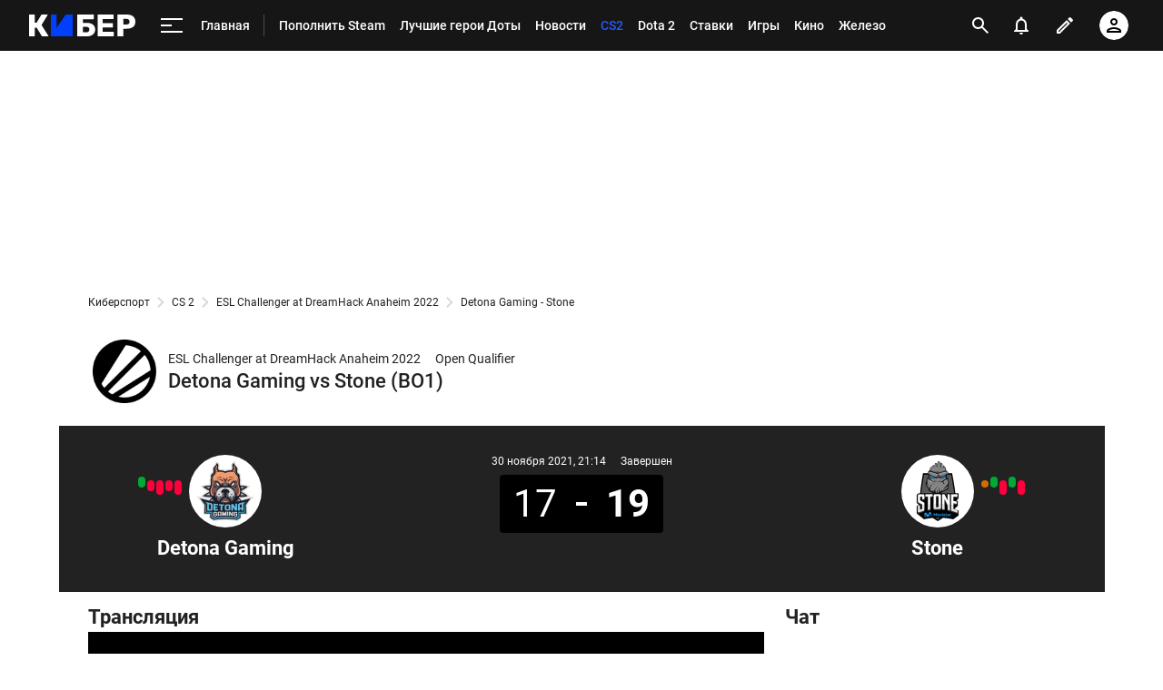

--- FILE ---
content_type: text/html; charset=utf-8
request_url: https://www.google.com/recaptcha/api2/anchor?ar=1&k=6LfctWkUAAAAAA0IBo4Q7wlWetU0jcVC7v5BXbFT&co=aHR0cHM6Ly9tLmN5YmVyLnNwb3J0cy5ydTo0NDM.&hl=en&v=N67nZn4AqZkNcbeMu4prBgzg&size=invisible&badge=inline&anchor-ms=20000&execute-ms=30000&cb=m4xvrkz8lopp
body_size: 49545
content:
<!DOCTYPE HTML><html dir="ltr" lang="en"><head><meta http-equiv="Content-Type" content="text/html; charset=UTF-8">
<meta http-equiv="X-UA-Compatible" content="IE=edge">
<title>reCAPTCHA</title>
<style type="text/css">
/* cyrillic-ext */
@font-face {
  font-family: 'Roboto';
  font-style: normal;
  font-weight: 400;
  font-stretch: 100%;
  src: url(//fonts.gstatic.com/s/roboto/v48/KFO7CnqEu92Fr1ME7kSn66aGLdTylUAMa3GUBHMdazTgWw.woff2) format('woff2');
  unicode-range: U+0460-052F, U+1C80-1C8A, U+20B4, U+2DE0-2DFF, U+A640-A69F, U+FE2E-FE2F;
}
/* cyrillic */
@font-face {
  font-family: 'Roboto';
  font-style: normal;
  font-weight: 400;
  font-stretch: 100%;
  src: url(//fonts.gstatic.com/s/roboto/v48/KFO7CnqEu92Fr1ME7kSn66aGLdTylUAMa3iUBHMdazTgWw.woff2) format('woff2');
  unicode-range: U+0301, U+0400-045F, U+0490-0491, U+04B0-04B1, U+2116;
}
/* greek-ext */
@font-face {
  font-family: 'Roboto';
  font-style: normal;
  font-weight: 400;
  font-stretch: 100%;
  src: url(//fonts.gstatic.com/s/roboto/v48/KFO7CnqEu92Fr1ME7kSn66aGLdTylUAMa3CUBHMdazTgWw.woff2) format('woff2');
  unicode-range: U+1F00-1FFF;
}
/* greek */
@font-face {
  font-family: 'Roboto';
  font-style: normal;
  font-weight: 400;
  font-stretch: 100%;
  src: url(//fonts.gstatic.com/s/roboto/v48/KFO7CnqEu92Fr1ME7kSn66aGLdTylUAMa3-UBHMdazTgWw.woff2) format('woff2');
  unicode-range: U+0370-0377, U+037A-037F, U+0384-038A, U+038C, U+038E-03A1, U+03A3-03FF;
}
/* math */
@font-face {
  font-family: 'Roboto';
  font-style: normal;
  font-weight: 400;
  font-stretch: 100%;
  src: url(//fonts.gstatic.com/s/roboto/v48/KFO7CnqEu92Fr1ME7kSn66aGLdTylUAMawCUBHMdazTgWw.woff2) format('woff2');
  unicode-range: U+0302-0303, U+0305, U+0307-0308, U+0310, U+0312, U+0315, U+031A, U+0326-0327, U+032C, U+032F-0330, U+0332-0333, U+0338, U+033A, U+0346, U+034D, U+0391-03A1, U+03A3-03A9, U+03B1-03C9, U+03D1, U+03D5-03D6, U+03F0-03F1, U+03F4-03F5, U+2016-2017, U+2034-2038, U+203C, U+2040, U+2043, U+2047, U+2050, U+2057, U+205F, U+2070-2071, U+2074-208E, U+2090-209C, U+20D0-20DC, U+20E1, U+20E5-20EF, U+2100-2112, U+2114-2115, U+2117-2121, U+2123-214F, U+2190, U+2192, U+2194-21AE, U+21B0-21E5, U+21F1-21F2, U+21F4-2211, U+2213-2214, U+2216-22FF, U+2308-230B, U+2310, U+2319, U+231C-2321, U+2336-237A, U+237C, U+2395, U+239B-23B7, U+23D0, U+23DC-23E1, U+2474-2475, U+25AF, U+25B3, U+25B7, U+25BD, U+25C1, U+25CA, U+25CC, U+25FB, U+266D-266F, U+27C0-27FF, U+2900-2AFF, U+2B0E-2B11, U+2B30-2B4C, U+2BFE, U+3030, U+FF5B, U+FF5D, U+1D400-1D7FF, U+1EE00-1EEFF;
}
/* symbols */
@font-face {
  font-family: 'Roboto';
  font-style: normal;
  font-weight: 400;
  font-stretch: 100%;
  src: url(//fonts.gstatic.com/s/roboto/v48/KFO7CnqEu92Fr1ME7kSn66aGLdTylUAMaxKUBHMdazTgWw.woff2) format('woff2');
  unicode-range: U+0001-000C, U+000E-001F, U+007F-009F, U+20DD-20E0, U+20E2-20E4, U+2150-218F, U+2190, U+2192, U+2194-2199, U+21AF, U+21E6-21F0, U+21F3, U+2218-2219, U+2299, U+22C4-22C6, U+2300-243F, U+2440-244A, U+2460-24FF, U+25A0-27BF, U+2800-28FF, U+2921-2922, U+2981, U+29BF, U+29EB, U+2B00-2BFF, U+4DC0-4DFF, U+FFF9-FFFB, U+10140-1018E, U+10190-1019C, U+101A0, U+101D0-101FD, U+102E0-102FB, U+10E60-10E7E, U+1D2C0-1D2D3, U+1D2E0-1D37F, U+1F000-1F0FF, U+1F100-1F1AD, U+1F1E6-1F1FF, U+1F30D-1F30F, U+1F315, U+1F31C, U+1F31E, U+1F320-1F32C, U+1F336, U+1F378, U+1F37D, U+1F382, U+1F393-1F39F, U+1F3A7-1F3A8, U+1F3AC-1F3AF, U+1F3C2, U+1F3C4-1F3C6, U+1F3CA-1F3CE, U+1F3D4-1F3E0, U+1F3ED, U+1F3F1-1F3F3, U+1F3F5-1F3F7, U+1F408, U+1F415, U+1F41F, U+1F426, U+1F43F, U+1F441-1F442, U+1F444, U+1F446-1F449, U+1F44C-1F44E, U+1F453, U+1F46A, U+1F47D, U+1F4A3, U+1F4B0, U+1F4B3, U+1F4B9, U+1F4BB, U+1F4BF, U+1F4C8-1F4CB, U+1F4D6, U+1F4DA, U+1F4DF, U+1F4E3-1F4E6, U+1F4EA-1F4ED, U+1F4F7, U+1F4F9-1F4FB, U+1F4FD-1F4FE, U+1F503, U+1F507-1F50B, U+1F50D, U+1F512-1F513, U+1F53E-1F54A, U+1F54F-1F5FA, U+1F610, U+1F650-1F67F, U+1F687, U+1F68D, U+1F691, U+1F694, U+1F698, U+1F6AD, U+1F6B2, U+1F6B9-1F6BA, U+1F6BC, U+1F6C6-1F6CF, U+1F6D3-1F6D7, U+1F6E0-1F6EA, U+1F6F0-1F6F3, U+1F6F7-1F6FC, U+1F700-1F7FF, U+1F800-1F80B, U+1F810-1F847, U+1F850-1F859, U+1F860-1F887, U+1F890-1F8AD, U+1F8B0-1F8BB, U+1F8C0-1F8C1, U+1F900-1F90B, U+1F93B, U+1F946, U+1F984, U+1F996, U+1F9E9, U+1FA00-1FA6F, U+1FA70-1FA7C, U+1FA80-1FA89, U+1FA8F-1FAC6, U+1FACE-1FADC, U+1FADF-1FAE9, U+1FAF0-1FAF8, U+1FB00-1FBFF;
}
/* vietnamese */
@font-face {
  font-family: 'Roboto';
  font-style: normal;
  font-weight: 400;
  font-stretch: 100%;
  src: url(//fonts.gstatic.com/s/roboto/v48/KFO7CnqEu92Fr1ME7kSn66aGLdTylUAMa3OUBHMdazTgWw.woff2) format('woff2');
  unicode-range: U+0102-0103, U+0110-0111, U+0128-0129, U+0168-0169, U+01A0-01A1, U+01AF-01B0, U+0300-0301, U+0303-0304, U+0308-0309, U+0323, U+0329, U+1EA0-1EF9, U+20AB;
}
/* latin-ext */
@font-face {
  font-family: 'Roboto';
  font-style: normal;
  font-weight: 400;
  font-stretch: 100%;
  src: url(//fonts.gstatic.com/s/roboto/v48/KFO7CnqEu92Fr1ME7kSn66aGLdTylUAMa3KUBHMdazTgWw.woff2) format('woff2');
  unicode-range: U+0100-02BA, U+02BD-02C5, U+02C7-02CC, U+02CE-02D7, U+02DD-02FF, U+0304, U+0308, U+0329, U+1D00-1DBF, U+1E00-1E9F, U+1EF2-1EFF, U+2020, U+20A0-20AB, U+20AD-20C0, U+2113, U+2C60-2C7F, U+A720-A7FF;
}
/* latin */
@font-face {
  font-family: 'Roboto';
  font-style: normal;
  font-weight: 400;
  font-stretch: 100%;
  src: url(//fonts.gstatic.com/s/roboto/v48/KFO7CnqEu92Fr1ME7kSn66aGLdTylUAMa3yUBHMdazQ.woff2) format('woff2');
  unicode-range: U+0000-00FF, U+0131, U+0152-0153, U+02BB-02BC, U+02C6, U+02DA, U+02DC, U+0304, U+0308, U+0329, U+2000-206F, U+20AC, U+2122, U+2191, U+2193, U+2212, U+2215, U+FEFF, U+FFFD;
}
/* cyrillic-ext */
@font-face {
  font-family: 'Roboto';
  font-style: normal;
  font-weight: 500;
  font-stretch: 100%;
  src: url(//fonts.gstatic.com/s/roboto/v48/KFO7CnqEu92Fr1ME7kSn66aGLdTylUAMa3GUBHMdazTgWw.woff2) format('woff2');
  unicode-range: U+0460-052F, U+1C80-1C8A, U+20B4, U+2DE0-2DFF, U+A640-A69F, U+FE2E-FE2F;
}
/* cyrillic */
@font-face {
  font-family: 'Roboto';
  font-style: normal;
  font-weight: 500;
  font-stretch: 100%;
  src: url(//fonts.gstatic.com/s/roboto/v48/KFO7CnqEu92Fr1ME7kSn66aGLdTylUAMa3iUBHMdazTgWw.woff2) format('woff2');
  unicode-range: U+0301, U+0400-045F, U+0490-0491, U+04B0-04B1, U+2116;
}
/* greek-ext */
@font-face {
  font-family: 'Roboto';
  font-style: normal;
  font-weight: 500;
  font-stretch: 100%;
  src: url(//fonts.gstatic.com/s/roboto/v48/KFO7CnqEu92Fr1ME7kSn66aGLdTylUAMa3CUBHMdazTgWw.woff2) format('woff2');
  unicode-range: U+1F00-1FFF;
}
/* greek */
@font-face {
  font-family: 'Roboto';
  font-style: normal;
  font-weight: 500;
  font-stretch: 100%;
  src: url(//fonts.gstatic.com/s/roboto/v48/KFO7CnqEu92Fr1ME7kSn66aGLdTylUAMa3-UBHMdazTgWw.woff2) format('woff2');
  unicode-range: U+0370-0377, U+037A-037F, U+0384-038A, U+038C, U+038E-03A1, U+03A3-03FF;
}
/* math */
@font-face {
  font-family: 'Roboto';
  font-style: normal;
  font-weight: 500;
  font-stretch: 100%;
  src: url(//fonts.gstatic.com/s/roboto/v48/KFO7CnqEu92Fr1ME7kSn66aGLdTylUAMawCUBHMdazTgWw.woff2) format('woff2');
  unicode-range: U+0302-0303, U+0305, U+0307-0308, U+0310, U+0312, U+0315, U+031A, U+0326-0327, U+032C, U+032F-0330, U+0332-0333, U+0338, U+033A, U+0346, U+034D, U+0391-03A1, U+03A3-03A9, U+03B1-03C9, U+03D1, U+03D5-03D6, U+03F0-03F1, U+03F4-03F5, U+2016-2017, U+2034-2038, U+203C, U+2040, U+2043, U+2047, U+2050, U+2057, U+205F, U+2070-2071, U+2074-208E, U+2090-209C, U+20D0-20DC, U+20E1, U+20E5-20EF, U+2100-2112, U+2114-2115, U+2117-2121, U+2123-214F, U+2190, U+2192, U+2194-21AE, U+21B0-21E5, U+21F1-21F2, U+21F4-2211, U+2213-2214, U+2216-22FF, U+2308-230B, U+2310, U+2319, U+231C-2321, U+2336-237A, U+237C, U+2395, U+239B-23B7, U+23D0, U+23DC-23E1, U+2474-2475, U+25AF, U+25B3, U+25B7, U+25BD, U+25C1, U+25CA, U+25CC, U+25FB, U+266D-266F, U+27C0-27FF, U+2900-2AFF, U+2B0E-2B11, U+2B30-2B4C, U+2BFE, U+3030, U+FF5B, U+FF5D, U+1D400-1D7FF, U+1EE00-1EEFF;
}
/* symbols */
@font-face {
  font-family: 'Roboto';
  font-style: normal;
  font-weight: 500;
  font-stretch: 100%;
  src: url(//fonts.gstatic.com/s/roboto/v48/KFO7CnqEu92Fr1ME7kSn66aGLdTylUAMaxKUBHMdazTgWw.woff2) format('woff2');
  unicode-range: U+0001-000C, U+000E-001F, U+007F-009F, U+20DD-20E0, U+20E2-20E4, U+2150-218F, U+2190, U+2192, U+2194-2199, U+21AF, U+21E6-21F0, U+21F3, U+2218-2219, U+2299, U+22C4-22C6, U+2300-243F, U+2440-244A, U+2460-24FF, U+25A0-27BF, U+2800-28FF, U+2921-2922, U+2981, U+29BF, U+29EB, U+2B00-2BFF, U+4DC0-4DFF, U+FFF9-FFFB, U+10140-1018E, U+10190-1019C, U+101A0, U+101D0-101FD, U+102E0-102FB, U+10E60-10E7E, U+1D2C0-1D2D3, U+1D2E0-1D37F, U+1F000-1F0FF, U+1F100-1F1AD, U+1F1E6-1F1FF, U+1F30D-1F30F, U+1F315, U+1F31C, U+1F31E, U+1F320-1F32C, U+1F336, U+1F378, U+1F37D, U+1F382, U+1F393-1F39F, U+1F3A7-1F3A8, U+1F3AC-1F3AF, U+1F3C2, U+1F3C4-1F3C6, U+1F3CA-1F3CE, U+1F3D4-1F3E0, U+1F3ED, U+1F3F1-1F3F3, U+1F3F5-1F3F7, U+1F408, U+1F415, U+1F41F, U+1F426, U+1F43F, U+1F441-1F442, U+1F444, U+1F446-1F449, U+1F44C-1F44E, U+1F453, U+1F46A, U+1F47D, U+1F4A3, U+1F4B0, U+1F4B3, U+1F4B9, U+1F4BB, U+1F4BF, U+1F4C8-1F4CB, U+1F4D6, U+1F4DA, U+1F4DF, U+1F4E3-1F4E6, U+1F4EA-1F4ED, U+1F4F7, U+1F4F9-1F4FB, U+1F4FD-1F4FE, U+1F503, U+1F507-1F50B, U+1F50D, U+1F512-1F513, U+1F53E-1F54A, U+1F54F-1F5FA, U+1F610, U+1F650-1F67F, U+1F687, U+1F68D, U+1F691, U+1F694, U+1F698, U+1F6AD, U+1F6B2, U+1F6B9-1F6BA, U+1F6BC, U+1F6C6-1F6CF, U+1F6D3-1F6D7, U+1F6E0-1F6EA, U+1F6F0-1F6F3, U+1F6F7-1F6FC, U+1F700-1F7FF, U+1F800-1F80B, U+1F810-1F847, U+1F850-1F859, U+1F860-1F887, U+1F890-1F8AD, U+1F8B0-1F8BB, U+1F8C0-1F8C1, U+1F900-1F90B, U+1F93B, U+1F946, U+1F984, U+1F996, U+1F9E9, U+1FA00-1FA6F, U+1FA70-1FA7C, U+1FA80-1FA89, U+1FA8F-1FAC6, U+1FACE-1FADC, U+1FADF-1FAE9, U+1FAF0-1FAF8, U+1FB00-1FBFF;
}
/* vietnamese */
@font-face {
  font-family: 'Roboto';
  font-style: normal;
  font-weight: 500;
  font-stretch: 100%;
  src: url(//fonts.gstatic.com/s/roboto/v48/KFO7CnqEu92Fr1ME7kSn66aGLdTylUAMa3OUBHMdazTgWw.woff2) format('woff2');
  unicode-range: U+0102-0103, U+0110-0111, U+0128-0129, U+0168-0169, U+01A0-01A1, U+01AF-01B0, U+0300-0301, U+0303-0304, U+0308-0309, U+0323, U+0329, U+1EA0-1EF9, U+20AB;
}
/* latin-ext */
@font-face {
  font-family: 'Roboto';
  font-style: normal;
  font-weight: 500;
  font-stretch: 100%;
  src: url(//fonts.gstatic.com/s/roboto/v48/KFO7CnqEu92Fr1ME7kSn66aGLdTylUAMa3KUBHMdazTgWw.woff2) format('woff2');
  unicode-range: U+0100-02BA, U+02BD-02C5, U+02C7-02CC, U+02CE-02D7, U+02DD-02FF, U+0304, U+0308, U+0329, U+1D00-1DBF, U+1E00-1E9F, U+1EF2-1EFF, U+2020, U+20A0-20AB, U+20AD-20C0, U+2113, U+2C60-2C7F, U+A720-A7FF;
}
/* latin */
@font-face {
  font-family: 'Roboto';
  font-style: normal;
  font-weight: 500;
  font-stretch: 100%;
  src: url(//fonts.gstatic.com/s/roboto/v48/KFO7CnqEu92Fr1ME7kSn66aGLdTylUAMa3yUBHMdazQ.woff2) format('woff2');
  unicode-range: U+0000-00FF, U+0131, U+0152-0153, U+02BB-02BC, U+02C6, U+02DA, U+02DC, U+0304, U+0308, U+0329, U+2000-206F, U+20AC, U+2122, U+2191, U+2193, U+2212, U+2215, U+FEFF, U+FFFD;
}
/* cyrillic-ext */
@font-face {
  font-family: 'Roboto';
  font-style: normal;
  font-weight: 900;
  font-stretch: 100%;
  src: url(//fonts.gstatic.com/s/roboto/v48/KFO7CnqEu92Fr1ME7kSn66aGLdTylUAMa3GUBHMdazTgWw.woff2) format('woff2');
  unicode-range: U+0460-052F, U+1C80-1C8A, U+20B4, U+2DE0-2DFF, U+A640-A69F, U+FE2E-FE2F;
}
/* cyrillic */
@font-face {
  font-family: 'Roboto';
  font-style: normal;
  font-weight: 900;
  font-stretch: 100%;
  src: url(//fonts.gstatic.com/s/roboto/v48/KFO7CnqEu92Fr1ME7kSn66aGLdTylUAMa3iUBHMdazTgWw.woff2) format('woff2');
  unicode-range: U+0301, U+0400-045F, U+0490-0491, U+04B0-04B1, U+2116;
}
/* greek-ext */
@font-face {
  font-family: 'Roboto';
  font-style: normal;
  font-weight: 900;
  font-stretch: 100%;
  src: url(//fonts.gstatic.com/s/roboto/v48/KFO7CnqEu92Fr1ME7kSn66aGLdTylUAMa3CUBHMdazTgWw.woff2) format('woff2');
  unicode-range: U+1F00-1FFF;
}
/* greek */
@font-face {
  font-family: 'Roboto';
  font-style: normal;
  font-weight: 900;
  font-stretch: 100%;
  src: url(//fonts.gstatic.com/s/roboto/v48/KFO7CnqEu92Fr1ME7kSn66aGLdTylUAMa3-UBHMdazTgWw.woff2) format('woff2');
  unicode-range: U+0370-0377, U+037A-037F, U+0384-038A, U+038C, U+038E-03A1, U+03A3-03FF;
}
/* math */
@font-face {
  font-family: 'Roboto';
  font-style: normal;
  font-weight: 900;
  font-stretch: 100%;
  src: url(//fonts.gstatic.com/s/roboto/v48/KFO7CnqEu92Fr1ME7kSn66aGLdTylUAMawCUBHMdazTgWw.woff2) format('woff2');
  unicode-range: U+0302-0303, U+0305, U+0307-0308, U+0310, U+0312, U+0315, U+031A, U+0326-0327, U+032C, U+032F-0330, U+0332-0333, U+0338, U+033A, U+0346, U+034D, U+0391-03A1, U+03A3-03A9, U+03B1-03C9, U+03D1, U+03D5-03D6, U+03F0-03F1, U+03F4-03F5, U+2016-2017, U+2034-2038, U+203C, U+2040, U+2043, U+2047, U+2050, U+2057, U+205F, U+2070-2071, U+2074-208E, U+2090-209C, U+20D0-20DC, U+20E1, U+20E5-20EF, U+2100-2112, U+2114-2115, U+2117-2121, U+2123-214F, U+2190, U+2192, U+2194-21AE, U+21B0-21E5, U+21F1-21F2, U+21F4-2211, U+2213-2214, U+2216-22FF, U+2308-230B, U+2310, U+2319, U+231C-2321, U+2336-237A, U+237C, U+2395, U+239B-23B7, U+23D0, U+23DC-23E1, U+2474-2475, U+25AF, U+25B3, U+25B7, U+25BD, U+25C1, U+25CA, U+25CC, U+25FB, U+266D-266F, U+27C0-27FF, U+2900-2AFF, U+2B0E-2B11, U+2B30-2B4C, U+2BFE, U+3030, U+FF5B, U+FF5D, U+1D400-1D7FF, U+1EE00-1EEFF;
}
/* symbols */
@font-face {
  font-family: 'Roboto';
  font-style: normal;
  font-weight: 900;
  font-stretch: 100%;
  src: url(//fonts.gstatic.com/s/roboto/v48/KFO7CnqEu92Fr1ME7kSn66aGLdTylUAMaxKUBHMdazTgWw.woff2) format('woff2');
  unicode-range: U+0001-000C, U+000E-001F, U+007F-009F, U+20DD-20E0, U+20E2-20E4, U+2150-218F, U+2190, U+2192, U+2194-2199, U+21AF, U+21E6-21F0, U+21F3, U+2218-2219, U+2299, U+22C4-22C6, U+2300-243F, U+2440-244A, U+2460-24FF, U+25A0-27BF, U+2800-28FF, U+2921-2922, U+2981, U+29BF, U+29EB, U+2B00-2BFF, U+4DC0-4DFF, U+FFF9-FFFB, U+10140-1018E, U+10190-1019C, U+101A0, U+101D0-101FD, U+102E0-102FB, U+10E60-10E7E, U+1D2C0-1D2D3, U+1D2E0-1D37F, U+1F000-1F0FF, U+1F100-1F1AD, U+1F1E6-1F1FF, U+1F30D-1F30F, U+1F315, U+1F31C, U+1F31E, U+1F320-1F32C, U+1F336, U+1F378, U+1F37D, U+1F382, U+1F393-1F39F, U+1F3A7-1F3A8, U+1F3AC-1F3AF, U+1F3C2, U+1F3C4-1F3C6, U+1F3CA-1F3CE, U+1F3D4-1F3E0, U+1F3ED, U+1F3F1-1F3F3, U+1F3F5-1F3F7, U+1F408, U+1F415, U+1F41F, U+1F426, U+1F43F, U+1F441-1F442, U+1F444, U+1F446-1F449, U+1F44C-1F44E, U+1F453, U+1F46A, U+1F47D, U+1F4A3, U+1F4B0, U+1F4B3, U+1F4B9, U+1F4BB, U+1F4BF, U+1F4C8-1F4CB, U+1F4D6, U+1F4DA, U+1F4DF, U+1F4E3-1F4E6, U+1F4EA-1F4ED, U+1F4F7, U+1F4F9-1F4FB, U+1F4FD-1F4FE, U+1F503, U+1F507-1F50B, U+1F50D, U+1F512-1F513, U+1F53E-1F54A, U+1F54F-1F5FA, U+1F610, U+1F650-1F67F, U+1F687, U+1F68D, U+1F691, U+1F694, U+1F698, U+1F6AD, U+1F6B2, U+1F6B9-1F6BA, U+1F6BC, U+1F6C6-1F6CF, U+1F6D3-1F6D7, U+1F6E0-1F6EA, U+1F6F0-1F6F3, U+1F6F7-1F6FC, U+1F700-1F7FF, U+1F800-1F80B, U+1F810-1F847, U+1F850-1F859, U+1F860-1F887, U+1F890-1F8AD, U+1F8B0-1F8BB, U+1F8C0-1F8C1, U+1F900-1F90B, U+1F93B, U+1F946, U+1F984, U+1F996, U+1F9E9, U+1FA00-1FA6F, U+1FA70-1FA7C, U+1FA80-1FA89, U+1FA8F-1FAC6, U+1FACE-1FADC, U+1FADF-1FAE9, U+1FAF0-1FAF8, U+1FB00-1FBFF;
}
/* vietnamese */
@font-face {
  font-family: 'Roboto';
  font-style: normal;
  font-weight: 900;
  font-stretch: 100%;
  src: url(//fonts.gstatic.com/s/roboto/v48/KFO7CnqEu92Fr1ME7kSn66aGLdTylUAMa3OUBHMdazTgWw.woff2) format('woff2');
  unicode-range: U+0102-0103, U+0110-0111, U+0128-0129, U+0168-0169, U+01A0-01A1, U+01AF-01B0, U+0300-0301, U+0303-0304, U+0308-0309, U+0323, U+0329, U+1EA0-1EF9, U+20AB;
}
/* latin-ext */
@font-face {
  font-family: 'Roboto';
  font-style: normal;
  font-weight: 900;
  font-stretch: 100%;
  src: url(//fonts.gstatic.com/s/roboto/v48/KFO7CnqEu92Fr1ME7kSn66aGLdTylUAMa3KUBHMdazTgWw.woff2) format('woff2');
  unicode-range: U+0100-02BA, U+02BD-02C5, U+02C7-02CC, U+02CE-02D7, U+02DD-02FF, U+0304, U+0308, U+0329, U+1D00-1DBF, U+1E00-1E9F, U+1EF2-1EFF, U+2020, U+20A0-20AB, U+20AD-20C0, U+2113, U+2C60-2C7F, U+A720-A7FF;
}
/* latin */
@font-face {
  font-family: 'Roboto';
  font-style: normal;
  font-weight: 900;
  font-stretch: 100%;
  src: url(//fonts.gstatic.com/s/roboto/v48/KFO7CnqEu92Fr1ME7kSn66aGLdTylUAMa3yUBHMdazQ.woff2) format('woff2');
  unicode-range: U+0000-00FF, U+0131, U+0152-0153, U+02BB-02BC, U+02C6, U+02DA, U+02DC, U+0304, U+0308, U+0329, U+2000-206F, U+20AC, U+2122, U+2191, U+2193, U+2212, U+2215, U+FEFF, U+FFFD;
}

</style>
<link rel="stylesheet" type="text/css" href="https://www.gstatic.com/recaptcha/releases/N67nZn4AqZkNcbeMu4prBgzg/styles__ltr.css">
<script nonce="KpdARkjOOVgPj2Z0AnD6mA" type="text/javascript">window['__recaptcha_api'] = 'https://www.google.com/recaptcha/api2/';</script>
<script type="text/javascript" src="https://www.gstatic.com/recaptcha/releases/N67nZn4AqZkNcbeMu4prBgzg/recaptcha__en.js" nonce="KpdARkjOOVgPj2Z0AnD6mA">
      
    </script></head>
<body><div id="rc-anchor-alert" class="rc-anchor-alert"></div>
<input type="hidden" id="recaptcha-token" value="[base64]">
<script type="text/javascript" nonce="KpdARkjOOVgPj2Z0AnD6mA">
      recaptcha.anchor.Main.init("[\x22ainput\x22,[\x22bgdata\x22,\x22\x22,\[base64]/[base64]/[base64]/[base64]/[base64]/UltsKytdPUU6KEU8MjA0OD9SW2wrK109RT4+NnwxOTI6KChFJjY0NTEyKT09NTUyOTYmJk0rMTxjLmxlbmd0aCYmKGMuY2hhckNvZGVBdChNKzEpJjY0NTEyKT09NTYzMjA/[base64]/[base64]/[base64]/[base64]/[base64]/[base64]/[base64]\x22,\[base64]\x22,\x22bVtVw74Rwow6wr7DisKew7fDlW1ww7EKw4fDlh07fMOvwpx/ZcKlIkbCtxrDsEorUMKfTVnCmxJkF8KnOsKNw73CgQTDqFkXwqEEwp9rw7Nkw73DpsO1w6/DocK/fBfDqho2U0Z7FxIjwqpfwokjwodGw5tzPh7Cti/CtcK0wos/w7Niw4fCl0QAw4bCjBnDm8Kaw6fChErDqR/CgsOdFR19M8OHw6tpwqjCtcODwoEtwrZcw5sxSMOWwo/Dq8KAJ2rCkMOnwog1w5rDmT8Gw6rDn8KDGEQzfSnCsDNAWsOFW1jDrMKQwqzCpS/Cm8OYw4HCl8KowpItRMKUZ8KnEcOZwqrDt0J2wpR4wo/Ct2kOAsKaZ8KyfCjCsGIzJsKVwqjDrMOrHic8PU3CkG/CvnbCi14kO8OefMOlV1TCgmTDqR/Dp2HDmMOZT8OCwqLCnsOtwrV4ATzDj8OSAcO1wpHCs8KAEsK/RSVteEDDu8OzD8O/PFYyw7x2w6HDtToEw7HDlsK+wpQ+w5ogan4pDiZgwpphwpzCr2U7ZcKzw6rCrR8jPArDpAZPAMKsR8OJfwjDocOGwpAiO8KVLiB3w7Ezw6zDjcOKBQDDgVfDjcKzIXgAw4XCn8Kfw5vCnMOgwqXCv3QGwq/CiyTCkcOXFHVJXSkAwqbCicOkw4TChcKCw4ESSx5zWkUWwpPCrlvDtlrChcOUw4vDlsKYZWjDkk7CssOUw4rDgMK0woEqLj/ClhozCiDCv8O5InvCk17CgcOBwr3CtEkjeT54w77DoXHCsghHDG9mw5TDkxd/[base64]/w5xYwrJDBsKCIMKAw5XCgwXCmcKtE8O2YFnDscOuQsKEKMOOw4Jqwo/CgMOkYwgoUcOEdxE6w6d+w4RwczYNQcOWUxNScsKTNyvDum7Cg8KWw6R3w73CosKvw4PCmsK0Qm4jwqRGd8KnMy3DhsKLwrBaYwtcwr3CpjPDiAIUIcO8wplPwq1tasK/TMOEwqHDh0cQZzlecEbDh1DChUzCgcONwrXDk8KKFcKKEU1EwrHDljomKcK8w7bChnQ6NUvCnh5swq14CMKrChXDj8OoA8K0UyV0Ux0GMsOKGTPCncOKw6k/H0E4woDCqkZuwqbDpMO0ZCUaSyZOw4NRwoLCicONw7DCmhLDu8O9IsO4wpvCnjPDjX7DoBNdYMOSejLDicKVb8ObwoZrwrrCmzfCmMKPwoNow7Zywr7Cj1lQVcKyJFk6wrpyw5kAwqnCjg40Y8KRw5hTwr3DvsODw4XCmRQPEXvDjMKRw5gJw4fCsAJYcMO/BMKuw7Vkw64tSTLDi8OfwrXDrxpNw7fCjUJow4DDpWEgworDo0F7wrFrLgLCo2DCn8Kiw5bCjcOEwoJhw6/CscK1eWPDl8KiWMKbw4lewp8hw7/CoS0Sw6EKwq/DiwJnw4LDm8OHwoJrShzDhnxew6rDkmzDnVbCmcO9O8OGU8KJwp/Cm8K0w5fCqsK4CcK8wqzDncKNw4RSw7x3RiQ/FDcWXsOhch/DicKZZsKOw4NyJRx2wrIJWsOVP8OTeMOcw60AwrEgM8OEwolJBMOdw4M6w5lARsKpVMO/[base64]/Di8KTDXgCw4hLw5rCkzfDrMOtOMOzEsOWwqDDn8KsTH44wpE/RGkFIMKVw5XCpSrCk8KUw6kKYcKuLzM+w4/DnnjDlDLCpEbDksO8woRBV8Oqw6LCksKRVcKAwolbw7PCrkjDnMOmUsOpwrZ3wqtMTRpMwpDCg8KFExFGw6Ftw7LCrGJbw5YjDnsaw7U/[base64]/[base64]/Ds8OMwr1Sw5FTcsOMQ8Kpw6DDk8KZdRrCr8O2w4HCpcOdHh7Ch2zDuzVjwrYXwr7CpsOVTXPDuBjCm8OMIwTCqMOdwq5ZBsOcw7oKw6k+NUoKRMKWBkTCssOTw7N8w6/CisKww5UGBA7DtVPCnT1Uw4MVwoUyEVUEw7FeXTDDtzAgw4/DqsKofyB9wo9iw6QIwpTDng/[base64]/[base64]/JcKJbMOJw4c0wq0RH8Kcw7HCsMO+F8KowqRVGSHDrkhCGMKrTx7Co2Z7wp3Ci0FUw5B1BMK9WGvCjCLCtsOlYXnCg1IDw7FUVcKgDsKydmQbTUnCiWDCncKTV1/Ch0DDhmlbKMKIw5kdw5TDjsKtTiluW28VKsOWw5vDsMOvwrTDllImw5lObX/CusOQC1jDqcOEwqcLBMOnwrrCqwIuAMKYIlbCq3XDn8KpfAhgw49PQ23DuyILw5/CrwHCixpYw5t5w7HDr2EFBsOlRcKvwrIowoI2wpYIwpjDicKswqLCnnrDt8O0WgXDkcO9DsKrRlPDtykDwr4sCsKew6jCssOHw5FDwpNNwrEZRW/Dt2bCvjoOw4/[base64]/CqMORT8Kewo7CkinDiwdkwq8DLHvCoMOuO8KbX8O9dcOUScKPwqEsdFnCrh/DnMKJAsKcw73DlALClE4jw6HCscOzwpnCs8KEJwXCgMOMw40SBxfCrcK4I15Ea3/DhcKzV0wbMsKWI8OBTMKyw6fCk8OYacOvI8ODwqQ4cXLDosO+wrfCpcO8w4wWwrnCgC9WBcOXJzjCpMO0UiJzwqFWwp14X8Kiw6ViwqZ6wrXCrHrDkcKhZ8KkwqtHwp4/wrjCuTQRw5XDsnvClcObw7tKbScswqvDl2VYwp51ZcOUw4DCt1NBw6/DhsKaPMKrBibCojnCqGZGwrtxwooZKsO1Xm5VwrjCmcKVwrXDqsOkwo7Dp8O9dsKkYsKHw6XCs8KTwo3CrMKHKMOnw4YOwplpJ8OOw4rChsOaw7/DncK5w57CvTFlwrzCp1l+VQ3CohLDvwtPwrXDlsOvRcKIw6bDrcKzw41KA0jCiEDCjMOpwrHCvW8Qwr8FAsO0w7TCv8KSw63Cp8KlAcOlKsKUw57DoMOqw67DgS7DtFoyw7PChA/DiHgbw4LCsjoGwpfDiWlrwpnDr0bDnmnDqcK4QMOxCMKfbsKqw60VwqnDjFrCkMK3w7wmw6ovFjIjwrJxECZzw4E0wr4Ww6s/[base64]/CqsOgNjEZw5wzRsOVDMOxwojChTMVJArClyAlw4h6w4k4ZBY1QsKPSsK5woQAwr0Lw7NfIsKVwpo+w4RkY8OIEMKjwrVzw4rCscOgJAJTGi7CucOKwqXDiMObw77DmMKYwph+JHXDhsOvfcOMwrDCiS9NI8O9w4lWBmbCtsO8w6bDiQPDosKJHTHCjj/DrTB6AsOZBxnDucOnw78Qwq/CkEI8LnE9GsKvwpIRVMKnwqsQSgLCm8Ktek7DiMOEw4pkwoTDtMKDw494egMDw6/CmhVRw5hpRBcIw4LDo8OTw5LDpcK1wq4gwpLCgRg3wpfCucKvPsO6w5VLb8OiIBHCulzCu8KUw4LCuWRlQ8Obw4QuMEA4ck/Ct8OoYEnDk8KOwq10w4EFUU7DgAMBwonDtsKMw6DCvsKnw6VdBHgBN0QafVzCnsOLX15Yw6jChiXCqUk0w4k+wrgjwq/DkMOUwqYlw5PCpsKlwpbDjDvDpRDDoD5hwrlADjDCo8Ogw4/DscKXw4LCgsKiQMKjXsKDw67Cox/[base64]/[base64]/fcKZwonCswzDp8KpM8KjK8K7TMK3DsKew7pjwrhdw6grw6ZZwoEdUmLDmi/[base64]/wo/[base64]/Culghw5LDv8Kxw7szw5MSwpLCkcKiwrrCr2DDmsKOw5vDtHN6w6l4w78rwprDmcKPX8K6w5orOMKPYMK6SxrDnMKfwqkBw5/CqiTCoBo3XFbCvjYFwrvDtDBmNBPCg3PCscOBdsOMwqIqOEHDgMOyCXgEw4PCoMOtw7/Cl8K5fcKwwpRCNF7ChsOdcWQ/[base64]/QkInw4PDp8OoFcKSLX1ZB8OvwqDDtsOXw5dPw5bDhcOMMi3DvBtgbT5+SsKVwrYuwrHDnnvCt8KqFcOSJcOhHFdnwqVqdCZIBHFTwr11w7LDicO/CMKgwo3CnwXDk8KBd8KPw6sEw79cw5N1ehlgOw7Dsj8xZcKmwrwJTWjDicOpd05Hw7MiTMOIDsOKciw+wrADB8O0w7PCtcKUWjrCi8O7KnMQw6AkUQFAX8K8worCgFVbHMO0w7LCqMOAwoPCpVbCk8Orw7fDssO/RcOdwqDDtsO2FMKBwoTDrsO/woE9R8OywqoYw4TCihIYwrABw6AVwo8+ZgzCvSVdw6IRdcOJcsOqVcKww4NkPcKBbsKrw6PCq8OpesKewq/CnUA0bAHChXfCgTbCt8KdwoN+wrkuw44fL8Oqwolmw50QTnbCl8KkwrXCnMOhwoLDjMOkwqrDgHLCmsKrw5ZKw4k6w6rDtlPCrS/ChRsPc8Oaw6tnw7XDtEjDo2/CrxArN3HDkm/DhUEkw5EucEbCvsOVw7DDscO8wrsyMcODcsOZBMO/R8K3wpM7woMDE8OpwpkcwqvDiiEJMMOgTcO9R8KrDQbCksKZHyTCmMKrwq3ChFzCrFMvXsOvwozDhCEfdl1cwovCtMOOwq54w48QwpHCvCYRw7PDjMKuw7QXGm/[base64]/w4jDqBPChsKvw4AUwqXDiBFMCXMXCEduw4Q7w6rCigTDiinDt0pgw7JjLVxUOx/Du8OrNsOqw4NWDxoJVhTDnMKDdXt/BGEBYcOxdMKZMTBcfRfCjsOrc8KmGm1QTixMfgIUw67DlRxZJ8OswrLCowvCiAh8w6MDwrcYPnYMw57CrnfCv3HDtsKrw7J6w6odIcORw5kvw6LCncKpIArChcObYsO6LMOgw6DCuMOvw6/DnGTCsjszUgLCgy0nNmfDocKjw592wobDvcKHwrzDuQU7wrBPFl3DojEgwoHDvj7Dkh0jwrrDq37DnzzCncKxw4gAAsKYE8Kxw47CqMK0TT8dw63DssO8MR4Ya8KEUhPDtmMZw7HDv29hb8OFwoBdHCvCnVtpw4/DtMOMwpYPwpBRwq3DvMOdw7pLFlPDrDxhw5RAwprCq8OtWsKcw4rDucK0ATVLw6I1R8K4HDPCpTZsf07DqMKcVV7DgsKgw7/DgG5NwrzCuMOHwrMYw5PCkcKJw5jCsMOeN8K1fBRFS8OowrwURGjCnsO4wpbCsGfDg8O4w5LCtsKjFkleRx/CoH7CusKcBwDDpi7DlFnDkMKRw5xkwqpKwqPCqsKMwpDCpsKjXD/Cq8KWw594XzIvwrt7Z8K/[base64]/[base64]/ChAPCpw3DjcKVEmkVwrFHwqDCknTDlTEFw7hDBCQnccKUKMK3w53Ch8K0IEPDgMKlIMKAwqQyW8Kqw4Mqw6XDszQDS8O7QQ5aFsOPwoxrw5XCjynCiAwMKX/Ds8KAwpMZw57CoHHCo8KRwpB8w4htJCPCjCM0wonCqMObD8KXw7tjw6ZafsK9U3Qzw6zCvwLDocOVw6oTV14FZF7CplrDrC1VwpHCmx7Ch8OgG1fCmcK8ekjCr8OZJHRJw6HDuMO2w6nDj8O1IF8rdMKdw6B+Dktawpd5PMORW8Ovw6B4VMKmKlsBeMO/HMK2w7vCp8KZw6UldcKMADLCksO3Bx7CqcKYwovCkXrChMOUdVhHOMOFw5TDik0/w6/[base64]/UMOmw7TDmcOcwqd/w4bCp09BEsKUSsKgwqxQw5DDisOcwqHCnsKOw6vCscK7UjvDiSB8ZMOEAhRGMsKNNsKyw7vDgsK2W1TClDTDhl/[base64]/CmnHDqHVnw4E/w4gQw6Y/w7Msw7jDgMO0CcKcVsKJwqHCrcO2wpc1SsOUCA7CtcK8w4/CusKBwrZPME7CuwXCv8K+KX4xw4nDm8OVCT/Dgw/DmjRkwpLCvsOvZhhsakEuwrYsw6nCsDQyw6NBMsOiwrc6wpU/[base64]/wrXCsw4ww4PCrnIzWMKlbsKlGsK9w5NYw68nw5t4F2rDvsO5VlbChsKoLGAJw63DpAkuaAHCvcOUw5wjwrp3EQhTRMOtwqvDsEPDocODdMKvcsKeQcObRmnCrMOCw57Dmwkdw4fDj8KJw4fDpx97wpbCqcKvwrZgw4lmw6/[base64]/w7TChUA6w5DDs8KBwo3CmcOoCBwoN8KrWAzDlmLChx9AwobClcKRwoTDnC7DssKXLy7DhMKjwoHDqcOtfi7Dl2/ClVxGwpbDr8KCfcK6Y8Kjw6lnwrjDusO9wr8kw7fClsKRw5nCsGXCo0RUUcO3wrIQPEPCr8KQw5HCpcOLwqLCmmfDtcOew4DDogbDpsK4w5/Dp8Kzw7RQHARWd8OOwrwYwqJbLsO0WjI3QMO2OFjDgsK+DcOSw47CgAPCmQQ8ZD5+w6HDvjYYH3bCoMKmdAvDkcOEwpNWC3DCuB/DvMO7w5o6wr/[base64]/DkAcfwrjDhDlKw6XDvMONwqlXwozCi3bCmVrCs8K2U8Kod8OVw74lwoEowqPCiMO/[base64]/w6HDjh3Dt8Ofw7cjw5QcAX/ClMKTB8O7QDnCkcKCOVrCuMOFw4B5eBATw7oGCFoqdcOlwr5kwrnCssOdwqVzXSXCiVIOwogKw60Lw4hbwroXw5TCgsKsw58IYMKfFTzDscKwwoZ0wqHDrmLDn8OEw5N/Pyxiw6nDmcK/w5UPV2wLw6bDkiTCssO+XMK8w4jClQdLwqVow5InwoXCi8Ohw5l2Vg3DqGnDhlzCgMKSDMOBwp4cwr7CuMKJIC/Ch1vCr1XDjlLCgMOsc8OxVMKAKA3DiMK9wpbDm8OpbsO3wqfDhcOZDMKxHMKfesO8w4F3FcOiAMK8wrPCicKXwpwYwpNpwplSw7Uzw7rDrcKHw7bDksKFHg4vOhpHb1MqwrwFw6HCqMOuw7vCn2PCrsO9dmowwpNJNBMkw59WT3nDuD/CjS4pw5ZYw7oQwpVWwpgXwobDu01lfcOZw77DtQdPwo/Cj2fDscOOecKmw7fDqcKKwo3DtsOOw6zDgDrCv3pdwqHCsmN3O8Onw6w6wq7Ckg/DvMKMfsKAwrfDpsOcIMKlwrJ3Sg/[base64]/[base64]/wrdEw4QLUMOkDMKEw7gdM8KkwpXDkcOPw7lIRT84JzPDrXTDp1LDrm3DjU0CbcOXd8OcIcODPmlQwogZKibDlBjCsMOQM8O3w4/Cr3lXwoROOMO4AsKbwp9mb8KuesKrNxlrw7JgXQhID8OWw7bDpz7CtS1bw5bCgMKee8Oiw6rDnyPCicKTZcOmOxZAMsK4fzpTwpM1wpcDw6pdw6t/w7NzYsOmwohnw7LDu8O0wqN7wp7Dn1FbeMO5XMKSLsKww4nDnW8Ad8KdOcKEUFHCknvDvQDDmk9qM1vCmjI1wovDnFzCrXQAX8KKwp/DnMOFw73CgEJKAcOUPBgBw6Jmw63DjEnClsKJw4Qrw7PDosOHWMOxPcKMScKkSMOAwpAkXcONMk81fsKUw4vCk8O/[base64]/DlsKQBcKpw701wq8iaRsHCEhiDUDClkVTwq8ww43DtsKNw6nDlsOPCcOGwrEKZcKAXcOiw73ChmY7OAPCv1TCj0DDn8Kdw7nDncOpwr1kw40rUQvDsyjCllnCmDXDm8Kew5tVPMKqwo9sScK+MMOFKMO0w7PCnMOvw6t/wq11w5jDqXMXw4YlwoPCknQjYMK2OsOOw7vDlMOEXi8cwqjDnRNCeQlYNwTDmcKOfMKVTy8oQ8OBTMKjwqrDo8Kfw6rCh8KrQEHCnsOPQ8OFwr/DgcOGXW/[base64]/DmwbDqMKxw7PClzDDicO/wrfCuzLDgsO7wprDjcKowrHDngAcGsOiwpkMwqDCsMKfQmPCr8KQdEDDtFzDvzQkw6nDnwbDjS3DlMKyQR7DlcKJw643c8KeS1EqEQ3CrXQQwrgAOUbDph/DoMOKwr50wrlcw4c6GMOZwpN2KsKGwrA5UT8Yw7/[base64]/CpMOvwpgsORfChkdzw4rDmsK5BsOAOxHDiRcrw7gFwoMZLMOgLcOtw6XCnMOTwph8GjgAc1DDlRHDoTzCtsK6w5olfsKXwofDsEcDPXvDm23DhcKbw5/DmTIbw4jDhsOpJcOSAG0/w4zCrG8EwrxOFcOaw4DCgCLCoMKcwrcaHMKNw7XCsFnDoizDm8ODGW57w4AKbi0fTsKvwrI2QAHCvcOWw5Q0w4bChMK3JBVewpNfwp3DqcKwczJGMsKnNUsgwoQQwrLDv3k2GsKGw44GPkhlJWRZEUYcwrUeYMObbsOFQivCgMOJd2/DjnHCr8KTecO6eHgvZsO5wq1OQsOGKjDCnMOVYcK3w4Fww6ADPlrCrcOEYsKbEkbCocK9w70Qw6Eyw4nCsMORw7tXdWMLH8KLw7UvaMOGwp8Xw5lNw4tHBsKAcGXCkMOCD8KgR8K4EELCocO1wrbCu8OqY0hiw7LDvHgtKEXCq3/[base64]/[base64]/CuF5PFsOafBTDmhJ/[base64]/w794BWrDt8K/WTN/cFgdwo7CosOJXR3DhiNQw658w7PCoMKeW8KACMOHw5Fuw4gTBMK9wqzDrsKGTSfDkUrDlRF1w7TCh2VHScKYST4KHE1JwqDCvMKlIVp/YhDCpsKFwrhWw4rCrMOIU8OyTMKIw6TCgl1HGH/DgxAOw6QXw6bDjcOOemx7wq7Cv0puw57Cg8OLPcOOfcKndARxw7DDrnDCuULCpi9eXMOpw7dGXHIdwrkMPSDCrDNJbMOLw73DrBkyw7vDgyDCp8Obw6vDjjPDusOzG8KYw7XCvTXDk8OlwojCjmDCkCJCwr4ywp4sEn7CkcOaw6HDkMODUcOkHgPCjsO0ayVww7w/WDnDvzfCmksxK8OiZXTDg1/[base64]/Dq8O0CcORw4PCv8KEw54bw5EbwroXw7rCncKoScOEMlvCiMOzXmELCF3ClA5oawLCisKCT8O3wqAWw4p1w49ow7TCpcKMwoVIw5rCjsKfw79Lw4TDscOYwoEDOsOyJcO7YMOaFH1WMiPClcOxA8Khw4vCpMKfwrPCqiUWwrzCs3o/bEfDs1XDvU/DvsO/fx7ClMK3Mg8Dw5fDgcKrwpNzU8Kaw58Kw68qwpgbOw1ta8KkwpZWwoHCilvDgMKbAA7ClxLDrcKbwrlLfBVIMQbDoMKuQcK8PsK4RcOswodBwrfDo8O9NMOowrVuKcO6NV3DiT99woLCssOyw4YVw5DCrsKIwqYce8K8OsKJV8OqKMKzFzTCgxlDw41uwpzDphhuwo/[base64]/[base64]/Cm1fDrVLDkRDCucKTJgNDI8Obd8Ojw55HwqLChmvDlcO5w7fCl8Oaw6UPfTQeccOHXijCkMOiJAoMw5MgwoLDjsOxw77Cv8Oqwr/CuDhGw7XDuMKTwpJDwpnDqAFqwpvDhMKvw4BewrcPF8KbP8OPw63DrmJfXAhTwonDh8KTwrXCmX/[base64]/w4htw43CvMKyPmnDiU/[base64]/w5PDkmLDpMKaw7JUesODdXXDvcKGPSEUYB80wqlUwpNGYWDDusO1XXPDqMOaC0MowolPPcOsw77ChAjCgVPCmwXCqcKbwprCjcOZE8KWYHPCrCpuwp8QccO9w7oZw5QhMMKbCTzDu8K8SMKnw5/CucO9d0JBAMKOwqrDnE91wrPCkV/Cq8OZEMO7MC/DqhvDnyLCjsOuBiLDsygTwoJzHWoQOMO8w4d8GcKCw5nClmvDj1HDtcKuw5jDmhFqw4nDgwh9O8O9wqLDpj/CqXxrw4LCs2Iswq/Cs8KpT8OrVMKNw6/Cgw95WibDiEBew75HQRnCuTIWwrDClMKEaXgzwqRuwpxDwogqw5wxKMOSesOLwoh6wr4HTmbDhyMBGsOjwo7Clj4PwoEuwpzCj8O2A8KkTMOvX3xVwpIqwr/[base64]/DkMOAwrHDsyrDg8Kxw7ROw7xGwqYswqJjUVrCosO+IcOeM8KnAsKyYsK/wrosw6psahshVlEQw7DCkkHDqk5Ywr7CscOQSCQbEQvDp8KJPzx0dcKfcz/DrcKhGh8RwpZ3wqvCp8OoZ2fCoizDrcKywqTDn8KjFDHCr1vDtCXCusO3B1DDsjYCZDTCui0Mw6XDjcOHek7DjxInw6HCj8KqwqnCo8OlYnBsVQ8aLcKewqFxG8ObAH5jw6w2w6fDlTzDhcKJw7UvbVlqwo9Ww4tDw6LDqRfCrsO7w781wqguw7DDtVFeIE/[base64]/CvFoEU8KjF8K6eMOvemc6T8OwNsKGw6Z/[base64]/w6jDixzDicO/[base64]/wpUNRTB3w4EAw5/[base64]/CiMOvwr8HSsOSYcOuaMOlfsKDwq0/[base64]/wpwDM8Kvw48ACUlSJizDjyxcw5PCtMKew5vCgkdfw48/bA3ClMKAKwRnwrXCtcKLZidBEl/Du8OdwoAvw6rDrcOmN3oEwrhyXMOwCsKbQR/DiSEhw7N6w5zDvsK4aMOmZEQZw53Ct09Ww5PDnsK+wqrCkG8KSS3ChsOzw61GEStRAcK1TQl+w4hswposXVTDhMOiAsOhwoRSw6tHwooow5dLwrciw6nCoGTClE4IJcOjWzI3YcOxC8OhLg7CkwMiLmtoHgQtEMK7wpBkw5c1wp/DhcOMe8KfPsOsw6jCrMOrUmLDr8Kvw6TDpgAJw4RCwrzCqcKyEMKBE8KeFzRgwrdEUMO4DF8nwrHDqTDDn3RHwphFHD/[base64]/Dsg3DtcK3wrNWw7g1w41Yw7AcGw7CnjnCqlQTw5/DlCB5CcOgwpElw5RFJ8KYwqbCuMKMIcK/wpTDmQnCmBDDgDLCnMKfECYGwoVtRVouwrbDvHg9AwbCkMKJAcORZkDDssOcQcOWUsK9fXrDvSPCkcOcZ0wjUcOccMK3wpvDmk3DnkMwwprDisO9fcOfw5/Cp3PDlMOrw4/CsMKCLMOewpbDuRZlw5ZwC8KPw6LDg19ObHXDoCNzw7PCnMKMbMOvw7TDu8K3FcKmw5gsVsKrTMKAJcKdOEcSwrRfwohOwoluwpnDvC5qwpxOQ0rDnVIhwq7DmsONGyxCejtZATjDpsO5wrLDshN1w6ghNA9yASB7wr0lXmopO1o6ClPCky9Nw6/DshPCpMKxw4rCqVx9BmUUwpTDmlXCvcOswqxtw7Rbw6XDvcKhwrECbiPCt8K3wo4lwrE5wobCqMOFw4LDiEETfRpbw5pgP0AXSyvDm8KQwrRLZGpEW2Egwr/[base64]/XMOEBAXCucKZw7BNwpDDmjPCs2DCn8Kqwqs8U2wFKHLCjMOMwoHDtgPCvsK6ZsK+RSoBZsKhwrtFAsObwrYGXsObwpxYc8O9bsO0w64lH8KSV8K1wrfDmntqw51bWUXDpRDCjsKpw7XDpFApOi/DscOEwog/w5XCuMOXw6rDjVjCsRUoGUYkGsOtwqRzRMO8w53CkcKeScKgC8KtwrciwpzDv0PCq8KncHYxHijDocKsC8Ojwo/DsMKVZibCth3Do2pIw6/DjMOQw58PwqHCsSPDtWDDvFdab1RHFsOBUMOVVsK2w40fwrUkcjHDs3UUw6d2FX3DnsOgwrxkKMKswq83bFgMwrJow5YobcO9ejDDrFkzNsOrBxVTRMOkwrFWw7XDp8OAcwDDtwXCmzjCscO/eS/Cn8Ozw4LDnDvDncOdwrzDtUgKw6TCi8KlGhV+w6E6w6EMXiHDhlgIGsOHw7w/[base64]/DqCFmw6E6TH5UWcK9wrtlw7ICw68dKVFxw6EQwpQfF0QddMOiw5vDm38ew75OUUg3Ym/DqsKuw5dMIcO/FMO0MsODK8OhwrTCpzNww4/Ch8KrbcKGw5JMEsONVzF6NWdRwo57wrpDGsOlJlvDshkMJMO6wpPDhMKNw7oCPAXDgMKse0xRGsKhwrTCrcKJw5/DgMODw5XDrMOew77CnWljcsK8w400eQJVw6PDjhnDqMOYw5PDp8K7RsORw7zCsMKWwqnCqCp/wqg4aMOKwol8wqtDw5zDucOGFFbCl2nCnS5lw4AHDcOJwpbDo8K9XsO6w5LCiMKtw69OFTPCkMK9wpLCrcO8QgbDv2NYw5XDuA8dwojCkGHCvwQFZgUgA8OcLQN9bEzDvFPCusO5wqrCksOpC1XCtn7CvwokUirCicOyw4ZVw4h/[base64]/DmD3Drz0Dw67CrMOgYjDDhMOyRsKqwrNpe8K4w6Raw5B+w4DCpMOnwpd1fizChMKdV0sXw5TDrCdPZsOVOjvCnEkhfBHCp8KbQAfCssO/w4gMwp/DpMKCd8OlfB/Cg8OXeU9jGl4cXsO5YnwMw5lxBcOYwqDDl1ZmJH/CswnCkzUITsO3wp5Tf3kqbwfCq8K8w7IIGcKaesO6RSdEw5RewpbCmDbCqMOAw5zDhsK8w4DDhjJAwq/CtlQUwrrDrsKnW8Knw5HCv8KsbUzDqsKbQcK5NcKgw51+O8Kwb0PDqsKfLj3DhMOnwrDDusOAK8KEw4/[base64]/CjDZtJcKhwrHDqXdqwpDDn8ORUMK9w7rCsMKSbXBxwovDkz0Kw77CvsKrdHFKaMOzVw7DtsO5wpDDjC1xHsKxN1XDl8KhbSwGXMO6TDRow6TCizgJwoNtdy/[base64]/ClsKfw4UgwpTDisOvwqFPwpzDn1kNw5oOVsKQQMO9dMKOwrLCuMKaTjTCql9TwrIBwqQKwrYZw5gZG8OBw5nChBwTEMOxLXjDt8KSBG3DsGNIclfDlgPDgl/CtMK8woxlwqZ4Iw/DqBkGwqHDhMK+w51lesKecw/DnhPDo8O6w500b8OQw4ReecOpw6zCnsKQw7jDssKdwrJIw4YGVcONw5ctwqXCjXxoKcOSw7TCs30hwpXChcOwMDJuwrhXwq/CucKtwrUQF8KswqtCwp3DrMOTKcKjGcO3woxJAQHDuMOlw5JlfgrDgmrDs30Rw4DCqm06wpfCkMKyOsOaFT0Gw5nDucKLDmHDmcKMGXnDtW/DphPDkgMjAcKNB8KaGcKGwpY9wqohwobDosOIwp/CpxzDlMONwqA9worCmlvDgg8SORh/OCrCkMOewqddKMOXwr57wpYWwqpUecKZw4XCvMOlM25XIsKTw4kAw5XDkANOHcK2dHnCssKkFMKwQcKFw59lw5cRV8KfLsOkCsOtw6/ClcOzw6vCkMK3ez/Cv8OGwqMMw7zDkH95wrNWwo/[base64]/w750wogyGnV3IUQlwpjCtG1iBsOlwqvCp8KlSDrDqsKvCHQBwop8AcOswrTDnsO4w553AEYQwpFTaMK2ChXDp8KRwpQjw5vDksO0HsKHHMO6csONAMK1wqPCoMOQwojDuQDCnMOkXsOPwoYAAUzDvgDCl8ONw6rCrcKfw6XCiGLCgsOGwqA2bsK6YMKXDFkRw71+w7s/ZXYfI8O5eAnDgB3CrcO1SCPDix/DqGAYPcO6wq3CosO7w5UQw6o/w5stesO2cMOFT8K4woV3YcKnw4NMbSnCmMKVUsK5wpPDhsOqFsKEIS3CgF5Kw5pPVj7Cpxo9JMKbwpjDoWDDomBkcsOHWDbDjw/ClMOqNsO2wrjDqQ4JGsOzKMK/[base64]/[base64]/Dt8KFckw6EsOuW8ODwoYGwo8iKW0+LBZpwrHChXPCmMKlcynDqU7Clm8YSGfDnBcCCcK6acOcAkHDr1LDmMKMw7h4wqEvWB7CtMKRwpYZDlTCiw/DkFYkIsO9w7HDlQkFw5/CosOAJngOw5zCvsOVF1TDpkojw5p4X8KMasKBw6LDm1zDrcKOwovCuMO7wpYpcsKKwrbCvhA6w63Ck8ODYAvCtQ4SMHzDjwPCqMOFw51SAwDCkmDDksOLwrYbwqDDqiHCkXkcwqbCuAbCucOPE3IKGGfCvzPDmcK8wp/CksKrVVrCgFvDo8K7bsOOw4nDhR5mwp8xHsOVaStxLMOrw4Ybw7LDrTp0QMKzLCwMw5vCocKqwqrDj8KKwqTDvsKmw6MyT8KMwrdQw6HCoMKnBRoEwoDDhcKCwofCosKDX8Kjw50pMWhKw605woJ4DUJ+w44kIMOJwos8FTvDgz5kR1bCn8Kfw4TDosO/w4xdF2DCuwHCqjzCh8O/a3PDgxnDosO+wohhwoPCicOQesKewqo5FVFRwqHDqsKqezV2J8OhX8O9E0zClsODwoBlE8OfNTMNw5HClsOzTsOtw6rCmkPCgX0DbBUIfH3DhcKHwonCkkEzYsOvFMOhw63DrcKOEMO4w6olI8OOwrMjwpxFwqjCpMKWC8Kjw4rDoMKwB8Oew47DhsO1w5/DiUPDr3ZSw4NMb8KvwoLCh8KRTsKVw6vDg8OAHjI/w4XDssO/BcKLWsKKwr8za8K6AsOUw4QddcK+R21HwrLDksKYAh9vJcKVwqbDgkpOXTrCmMOtNcOMX38tWGzDqsKIBzkdRUI/[base64]/w63CisODw5vCqsKPDEXDm8O7w5TDvcOgOV0Iw5d5KwBgNcOcK8O5RsKrwrVZw7pjK04Aw5rDn0JXwpANw7DCvgtGwpLCksOyw7jCny5cVR98aRDClsOCEFs8woZ7DMOkw4ZGTcO4L8KcwrPDqSHDucOUw6rCqx8rw5rDhx7CnMKZS8Kpwp/CpD96w6NFMMOIwo9kBFLCgWVGbsOUwrfDrsOJw47Chjl3woAfAijCoyHCjnXDlMOqTQIvw5zDo8O5w7/DisKwwrnCqcOpLDzCo8Kxw5/[base64]/w4PClsKnw6kGw6lHJ8OfwqHDmyvDo081w5JMw6pewqPCgWUOUUpowrBtw6DCtMKcWnIjesOSw5s8Fkh/wrZhw7clJXEiwqHCilDDjUg8RcKqcxDCuMOZK1dwFn3Ds8OOw7rCqFcSQMOSwqfCsgVII2/DiTDClVkBwplWLMK8w6vDmMKeKTlVw67ChxrDkwZmwpF8w6zCnmtNUAkiw6TCrsKHKcKCUTbCt1PDtsKIwrLDt3xnZMK8TVjDjxnCkcORwqRjWhfCgMKBSzwuBE7Du8Kbwpplw6LDqsOkw6bCncOfwqDCqA/Cgls/L2BRwrTCi8OeDj/[base64]/ChMOiw5gHQMK7Yx0dSMKkw7fCujPDucKSHcORw5nDqMKfwqkMcBfDs2PDkSA3w6B6wq3DnsK+wr7CvcKgworCuzVSH8Opf2gZM0/Dt3p7woLDvwrDs2nCicOtw7dkw4s/a8KeJMOJXcKuw5kjWSjDvMKBw6dsbsOTdx/CtsK2wovCusOCUB7CtQA/[base64]/K8OQw67CjMO9wr3DnRYNB8KZO8Oec1wdRkPDmwsIw4/CtsO5wr3CrcK0w7TDt8KMw6o7w4HDpDgGwoMESj0NX8O8w5LDkjnClVjCji5gw4vCqcOQEmPCog9NTnrCpWfCqEg/[base64]/wp4eF8KVasKEcsOpJzXDkB7CmcO8Bx08wq1ywrRvw4XDpUwZVkkqP8OQw69aRx7CgMKfacKdGMKTw7JKw6zDqTXDmkfCji3Dv8KLIcKlWXdnRilEe8KGJ8O/[base64]/T8OvX8O5wp16Z8OgLUwsDMOOw5PCicOPwolIw51VZ0rCugDDj8KBw6rDi8OdLwN3UTsFV2nDk0fCgQ/Dv1dCwqDCkXbCo3bCn8KfwoExwpkdOkxDMMOJw6jDiAotw5fCoixGwqfCvU1aw4AIw4VCw7Q6wqTDoMOre8OlwrV0fmpHw6/Dp3jDpcKfVHVdwqnCmRQfN8OcJgEcQQlLGsONwqTCs8OXS8Obwr7DuT3CmBnCvC1ww7TDqh3CmBHCvcORfl4IwqvDuTnDiCLCrMKfbjwofsKEw7xRcDDDkcKtw7XCisKXcMOOw49qPSEiHHHCgxjCvsK5TMOOKT/Cl2RqL8KewrR5wrJkwpLCv8Ouw4jCg8KcAcODfxfDpsOmwpzCq0Rsw684TsKJw7dRW8OYEFDDsQnCrygeC8Kadn3Dh8KdwrXCvhbDnh/CvMKjZ0Bcwp7DgTjDmEfDrjArccKwcMKpLFDDkcObwqfDqMKcIgTDgHdpWMKUTcKWwrlkw6nDgMOFbcKDwrfClQPCsRHCjHQ+UMKsd3AswpHCtSpMC8OawqbCjzjDmXoRwqFSwoY/TWHDuFXDg0/DgRnCin3DjyfCocONwo8Rw7Njw5bCk2hywqJAwqPDrn7CosOCw4/DmcO1e8OPwqJhViJxwrHCisO1w5www4rCk8KRBwnDnQ/[base64]/DhcK1EcK8wq3CvMOSfsONacKRwonDo8OAwoUcw5YXwofCpGw6wo/CoTzDr8KywrdFw4zCh8OESHHCv8OKHA3DhFfCrsKGECvDkMOtw5DDtl02wrR3w4lYL8KJOFRIezQbw69YwrLDtwMDHsOkOsKoWMKtw47Cq8ORHSbChsO7dsKjAsKwwr8Iw4B0wonCqsK/w5tnwoPDiMK+wr4ww4jDoXbDpSoAwrNpwpRnw5fCkTNSWMOIw5LDnsKzH14nbsOQwqhxw6bClktgwoPDn8OqwojCscKdwrvCiMKDPcK0wqRnwrgtwqBdw7TCpjkrw4zCvybDtVbDhkED\x22],null,[\x22conf\x22,null,\x226LfctWkUAAAAAA0IBo4Q7wlWetU0jcVC7v5BXbFT\x22,0,null,null,null,0,[21,125,63,73,95,87,41,43,42,83,102,105,109,121],[7059694,537],0,null,null,null,null,0,null,0,null,700,1,null,0,\[base64]/76lBhn6iwkZoQoZnOKMAhmv8xEZ\x22,0,0,null,null,1,null,0,1,null,null,null,0],\x22https://m.cyber.sports.ru:443\x22,null,[3,1,3],null,null,null,0,3600,[\x22https://www.google.com/intl/en/policies/privacy/\x22,\x22https://www.google.com/intl/en/policies/terms/\x22],\x22rkv1B8APfJxQlTa9kdsTKl6+GVcBb+lyTWGxBuxTipE\\u003d\x22,0,0,null,1,1769913190418,0,0,[196,232,70,227,209],null,[114,255,67,35,217],\x22RC-eJmbWyIsf6Dk4w\x22,null,null,null,null,null,\x220dAFcWeA7C1lCqYYD3xl3wa4F9gO3JdZ6QwI8YUv4Xomox4W3Gh-_5u6vJs7Xz5CMr2dDmBirA2MyX1wKp7Inz0Nqd_ECHDfr7KQ\x22,1769995990275]");
    </script></body></html>

--- FILE ---
content_type: application/javascript
request_url: https://senoval.cdn.sports.ru/star/public/wrapped-match-teaser-b8be311a.js
body_size: 3903
content:
import{e2 as L,dV as V,g_ as A,gU as B,hd as K,he as U,dY as R,hf as S,ck as T,cu as k,cr as i,d_ as _,cx as f,cl as $,cq as E,ct as Y,cB as q,cA as z,cw as F}from"./template-1afc3bfe.js";import{g as N,O as x,b as G}from"./queries-c16eb8e8.js";import{a as M}from"./match-teaser-dota2-9fcb26ad.js";import{O as g,Z as v,_ as H,$ as W,a0 as j}from"./constants-faac0e5c.js";import{g as C}from"./image-95317b61.js";import J from"./index-83d677f5.js";import Z from"./index-81766ec5.js";import{g as Q,a as X}from"./get-formatted-date-bdec48be.js";import{M as ee}from"./index-1a5d9298.js";import{B as te}from"./betting-bar-e96be35a.js";import{a as se,b as ae,g as re}from"./ad-analytics-collect-97882af7.js";import{g as ne}from"./teaser-19739b56.js";const Je="page_type",oe="main",ie="content",me="match_center",ce="online",ue=({sportsType:e,splitByTournaments:t},{isLive:s})=>({sportsType:e.toLowerCase(),splitByTournaments:t.map(({tournament:a,series:n,seriesByStatus:r})=>{const o=s?r:n;return{tournament:{...a,logo:{mobile:a.mobile,desktop:a.desktop,original:a.original}},series:o.map(M)}}).filter(a=>a.series.length)}),le=(e,{isLive:t})=>e.map(s=>ue(s,{isLive:t})),w=`
    id
    hru
    start
    end
    status
    sportsType
    type
    team1 {
        team {
            id
            name
            ${C([{name:"mobile",sizes:[60,60]},{name:"desktop",sizes:[120,120]}],{isCyber:!0})}
        }
        teamScore
    }
    team2 {
        team {
            id
            name
            ${C([{name:"mobile",sizes:[60,60]},{name:"desktop",sizes:[120,120]}],{isCyber:!0})}
        }
        teamScore
    }
    league {
        title
    }
    stage {
        id
        title
    }
    summary {
        type: __typename
        ... on CSSeriesSummary {
            total {
                score
                team {
                  id
                }
            }
        }
    }
`,D=(e,t,s)=>`{
        ${w}
        ${e&&t?N(g[e][t],s):""}
    }`,de=(e,t)=>e?`
        okko(in: {placement: "${e}", iso2Country: "${t}"}) {
            url
            logoUrl
        }
    `:"",pe=(e,t)=>e?`
        otherClient(in: {placement: "${e}", iso2Country: "${t}"}) {
            url
            logoUrl
        }
    `:"",P=(e,t,s,a,n,r)=>`
    sportsType
    splitByTournaments {
        tournament {
            id
            title
            ubersetzer {
                hru
            }
            ${de(n,a)}
            ${pe(r,a)}
            ${C([{name:"mobile",sizes:[60,60]},{name:"desktop",sizes:[60,60]}],{isCyber:!0})}
        }
        series(sort: ${e}) ${D(t,s,a)}
        seriesByStatus(in: { status: LIVE }) ${D(t,s,a)}
    }
`,ye=(e,t,s,a,n,r,o)=>`
    mainTeaser(in: { sportsType: [${Array.isArray(e)?e:e.toUpperCase()}] }) {
        items {
            ${P(t,s,a,n,r,o)}
        }
    }
`,_e=(e,t,s,a,n,r,o,u)=>{const{startTime:m,tournamentIDs:l,teamCountries:p,tournamentCountries:y,teamRegions:c,tournamentRegions:d}=r;return`
        cyberMatchCenter(in: {
            filters: {
                ${m?`startTime: { from: ${m.from}, to: ${m.to} }`:""}
                ${l?`tournamentIDs: ${JSON.stringify(l)}`:""}
                ${p?`teamCountries: ${JSON.stringify(p)}`:""}
                ${y?`tournamentCountries: ${JSON.stringify(y)}`:""}
                ${c?`teamRegions: ${JSON.stringify(c)}`:""}
                ${d?`tournamentRegions: ${JSON.stringify(d)}`:""}
            }
        }) {
            splitBySportsType(in: { sportsType: [${Array.isArray(e)?e:e.toUpperCase()}] }) {
                ${P(t,s,a,n,o,u)}
            }
        }
    `},he=({isMainTeaser:e=!1,sort:t,sportsType:s,pageType:a,geo:n,filters:r={},okkoPlacement:o,otherPlacement:u})=>{const m=typeof s=="string"?s.toLowerCase():"dota2",l=a||"teaser";return`{
        cyberStat {
            ${e?ye(s,t,m,l,n,o,u):_e(s,t,m,l,n,r,o,u)}
        }
    }`},Te=({geo:e})=>`{
        cyberStat {
            seriesOfTheDay {
                ${w}
                ${N(g[L].matchOfTheDay,e)}
            }
        }
    }`,fe=(e,t)=>`{
        oddsQueries {
            bookerByPlacement(input: {
                placementName: "${e}",
                ${t?`iso2Country: "${t}"`:""}
            }) {
                id
                name
                logoUrl
                primaryColor
                secondaryColor
                url
            }
        }
    }`,Ee={namespaced:!0,state(){return{series:null}},mutations:{"m:series:set"(e,{series:t}){e.series=t}},actions:{async"series:fetch"({commit:e,rootGetters:t}){const s=t.supportedGeo,{seriesOfTheDay:a}=await this.$gql.query(Te({geo:s}));a&&e("m:series:set",{series:M(a)})}}},ge={namespaced:!0,state(){return{bookmaker:null}},mutations:{"m:bookmaker:set"(e,{bookmaker:t}){e.bookmaker=t}},actions:{async"bookmaker:fetch"({commit:e,rootGetters:t},{sportsType:s="",pageType:a=""}){const n=typeof s=="string"?s.toLowerCase():"",r=n in A,o=a==="matchCenter"&&r?g[n].matchCenter:g[V].teaser,u=t.supportedGeo,{bookerByPlacement:m}=await this.$gql.query(fe(o,u));m&&e("m:bookmaker:set",{bookmaker:m})}}},Ze={namespaced:!0,modules:{"series-of-the-day":Ee,"teaser-bookmaker":ge},state(){return{tabs:[],tournaments:[],currentSportTypeTab:B[0]}},mutations:{"m:tournaments:set"(e,{tournaments:t}){e.tournaments=t},"m:currentSportTypeTab:set"(e,t){const s=B.find(({value:a})=>a===t);s&&(e.currentSportTypeTab=s)},"m:tabs:set"(e,t){e.tabs=t}},actions:{"tournaments:fetch"({commit:e,rootGetters:t},{isMainTeaser:s=!1,isLive:a=!1,tournamentsCount:n,seriesCount:r,sort:o,sportsType:u=Object.values(A),pageType:m="",okkoPlacement:l=x.TEASER,otherPlacement:p=G.TEASER,filters:y={}}){const c=t.supportedGeo;return this.$gql.query(he({isMainTeaser:s,tournamentsCount:n,seriesCount:r,sort:o,sportsType:Object.values(A),pageType:m,geo:c,okkoPlacement:l,otherPlacement:p,filters:y})).then(d=>{const O=s?d.mainTeaser:d.cyberMatchCenter;let h=s?O.items:O.splitBySportsType;e("m:tabs:set",h.map(b=>b.sportsType)),h=s?h:h.filter(b=>b.sportsType===u);const I=le(h,{isLive:a});e("m:tournaments:set",{tournaments:I})},()=>{e("m:tournaments:set",{tournaments:[]})})},"tournaments-with-match-of-the-day:fetch"({dispatch:e},t){return Promise.all([e("tournaments:fetch",t),e("series-of-the-day/series:fetch"),e("teaser-bookmaker/bookmaker:fetch",t)])}},getters:{series:({tournaments:e})=>e.map(t=>{const s=t.splitByTournaments.reduce((a,{tournament:{title:n},series:r})=>(a.push(...r.map(o=>({...o,title:n}))),a),[]);return{...t,splitByTournaments:s}}),matchCenterTeaserTabs(e){return e.tabs.map(t=>K[t])},mainTeaserTabs(e){return e.tabs.map(t=>U[t])}}},be=3*60*60*1e3,Se={props:{series:{type:Object,required:!0},meta:{type:String,default:""}},computed:{startDate(){return S(this.series.start)},endDate(){return this.series.end?S(this.series.end):S(this.series.start+be)},eventStatus(){return this.series.status==="POSTPONED"?"EventPostponed":"EventScheduled"},name(){return`${this.series.home.team.name} - ${this.series.away.team.name}`},description(){if(this.meta)return this.meta.replace(/"/g,"&quot;");const e=new Date(+`${this.series.start}`.padEnd(13,0)),t=Q(X(e)),s=this.series.home.team.name,a=this.series.away.team.name;return`Матч ${s} vs ${a} - подробная статистика игры по минутам: пики-баны, урон-золото, итоговый счет и результаты игры по Дота 2 за ${t}.`}}},Ae={itemscope:"",itemtype:"http://schema.org/SportsEvent"},ke=["content"],Ce=["content"],Oe=["content"],Be=["content"],$e=["content"],ve={itemscope:"",itemtype:"http://schema.org/SportsTeam",itemprop:"homeTeam"},De=["content"],Re={itemscope:"",itemtype:"http://schema.org/SportsTeam",itemprop:"awayTeam"},Ne=["content"];function Me(e,t,s,a,n,r){return T(),k("div",Ae,[i("meta",{itemprop:"startDate",content:r.startDate},null,8,ke),i("meta",{itemprop:"endDate",content:r.endDate},null,8,Ce),t[0]||(t[0]=i("meta",{itemprop:"eventAttendanceMode",content:"MixedEventAttendanceMode"},null,-1)),i("meta",{itemprop:"eventStatus",content:r.eventStatus},null,8,Oe),i("meta",{itemprop:"name",content:r.name},null,8,Be),i("meta",{itemprop:"description",content:r.description},null,8,$e),i("div",ve,[i("meta",{itemprop:"name",content:s.series.home.team.name},null,8,De)]),i("div",Re,[i("meta",{itemprop:"name",content:s.series.away.team.name},null,8,Ne)]),t[1]||(t[1]=i("span",{itemscope:"",itemprop:"location",itemtype:"http://schema.org/Place"},[i("meta",{itemprop:"name",content:"Cyber.Sports.ru"}),i("meta",{itemprop:"address",content:"Cyber.Sports.ru"})],-1))])}const we=R(Se,[["render",Me]]);const Pe={components:{UiButton:Z,MatchTeaser:ee,IconTeam:J,MetaLayout:we,BettingBar:te},props:{series:{type:Object,required:!0},timeZoneOffset:{type:Number,default:0},pageType:{type:String,default:""},adAnalyticBase:{type:Object,default:()=>({})}},computed:{matchInfo(){return{time:this.series.start+this.timeZoneOffset,name:this.series.title,status:this.series.status}},isLive(){return this.series.status==="LIVE"},bettingEventData(){return[{...this.adAnalytics("view"),type:se,isAdAnalytics:!0,onlyView:!0},{...this.adAnalytics("click"),isAdAnalytics:!0,onlyClick:!0},{...this.realImpressionAnalytics,onlyView:!0}]},teaserEventCategory(){switch(this.pageType){case oe:return j;case ie:return W;case me:return H;case ce:return v;default:return v}},analyticsData(){return{"data-analytics-category":"online","data-analytics-name":"teaser",itemprop:"url","data-analytics-value":`match_${this.series.id}`}},adAnalyticData(){if(!this.series.odds)return null;const{id:e,odds:{bookmaker:t}}=this.series;return{match_id:e,bookmaker:t}},realImpressionAnalytics(){return ae(this.adAnalytics("view"))}},methods:{getTeaserMatchStatsLink:ne,adAnalytics(e){return re({...this.adAnalyticBase,analyticData:this.adAnalyticData,eventType:e})}}},Ie={class:"wrapper-match-teaser"};function Le(e,t,s,a,n,r){const o=_("meta-layout"),u=_("icon-team"),m=_("betting-bar"),l=_("UiButton"),p=_("router-link"),y=_("match-teaser");return T(),k("div",Ie,[f(o,{series:s.series},null,8,["series"]),(T(),$(y,{key:s.series.id,"analytics-data":r.analyticsData,"team-logo-border":s.series.winnerId,"match-info":r.matchInfo,url:s.series.url,home:s.series.home,away:s.series.away,"is-live":r.isLive,"is-animated":!0,betting:s.series.odds},{teamLogo:E(({img:c,classMod:d})=>[f(u,{img:c,class:Y(d),size:"small"},null,8,["img","class"])]),betting:E(({betting:c})=>[c?(T(),k(q,{key:0},[f(m,{size:"medium",outcomes:c.outcomes,bookmaker:c.bookmaker,href:c.bookmaker&&c.bookmaker.matchWidget?c.bookmaker.matchWidget.url:"","event-list-data":r.bettingEventData},null,8,["outcomes","bookmaker","href","event-list-data"]),t[0]||(t[0]=i("div",{class:"wrapper-match-teaser__adv-label"}," Реклама 18+ ",-1))],64)):s.series.url?(T(),$(p,{key:1,to:r.getTeaserMatchStatsLink(s.series.url),class:"wrapper-match-teaser__stat-link"},{default:E(()=>[f(l,{"full-width":"","grey-color":""},{default:E(()=>t[1]||(t[1]=[z(" Статистика матча ")])),_:1})]),_:1},8,["to"])):F("",!0)]),_:1},8,["analytics-data","team-logo-border","match-info","url","home","away","is-live","betting"]))])}const Qe=R(Pe,[["render",Le]]);export{me as M,ce as O,Je as P,Qe as W,we as a,D as c,Ze as t};


--- FILE ---
content_type: application/x-javascript; charset=utf-8
request_url: https://st.s5o.ru/build/export/main.b07832.js
body_size: 154383
content:
!function(t){var e={};function n(r){if(e[r])return e[r].exports;var o=e[r]={i:r,l:!1,exports:{}};return t[r].call(o.exports,o,o.exports,n),o.l=!0,o.exports}n.m=t,n.c=e,n.d=function(t,e,r){n.o(t,e)||Object.defineProperty(t,e,{enumerable:!0,get:r})},n.r=function(t){"undefined"!=typeof Symbol&&Symbol.toStringTag&&Object.defineProperty(t,Symbol.toStringTag,{value:"Module"}),Object.defineProperty(t,"__esModule",{value:!0})},n.t=function(t,e){if(1&e&&(t=n(t)),8&e)return t;if(4&e&&"object"==typeof t&&t&&t.__esModule)return t;var r=Object.create(null);if(n.r(r),Object.defineProperty(r,"default",{enumerable:!0,value:t}),2&e&&"string"!=typeof t)for(var o in t)n.d(r,o,function(e){return t[e]}.bind(null,o));return r},n.n=function(t){var e=t&&t.__esModule?function(){return t.default}:function(){return t};return n.d(e,"a",e),e},n.o=function(t,e){return Object.prototype.hasOwnProperty.call(t,e)},n.p="https://st.s5o.ru/build/export/",n(n.s=198)}([function(t,e){t.exports=function(t,e,n,r){var o=function(t){return t?!!r.inverse&&r.inverse(this):!r.fn||r.fn(this)};switch(e){case"==":return t==n?o.call(this):o.call(this,!0);case"!=":return t!=n?o.call(this):o.call(this,!0);case"===":return t===n?o.call(this):o.call(this,!0);case"!==":return t!==n?o.call(this):o.call(this,!0);case"<":return t<n?o.call(this):o.call(this,!0);case"<=":return t<=n?o.call(this):o.call(this,!0);case">":return t>n?o.call(this):o.call(this,!0);case">=":return t>=n?o.call(this):o.call(this,!0);case"&&":return t&&n?o.call(this):o.call(this,!0);case"||":return t||n?o.call(this):o.call(this,!0);default:return o.call(this,!0)}}},function(t,e,n){var r=n(123),o=n(36),i=n(204);r||o(Object.prototype,"toString",i,{unsafe:!0})},function(t,e,n){"use strict";var r=n(35),o=n(121),i=n(76),a=n(37),s=n(122),l=a.set,u=a.getterFor("Array Iterator");t.exports=s(Array,"Array",(function(t,e){l(this,{type:"Array Iterator",target:r(t),index:0,kind:e})}),(function(){var t=u(this),e=t.target,n=t.kind,r=t.index++;return!e||r>=e.length?(t.target=void 0,{value:void 0,done:!0}):"keys"==n?{value:r,done:!1}:"values"==n?{value:e[r],done:!1}:{value:[r,e[r]],done:!1}}),"values"),i.Arguments=i.Array,o("keys"),o("values"),o("entries")},function(t,e,n){
/*!

 handlebars v3.0.7

Copyright (C) 2011-2014 by Yehuda Katz

Permission is hereby granted, free of charge, to any person obtaining a copy
of this software and associated documentation files (the "Software"), to deal
in the Software without restriction, including without limitation the rights
to use, copy, modify, merge, publish, distribute, sublicense, and/or sell
copies of the Software, and to permit persons to whom the Software is
furnished to do so, subject to the following conditions:

The above copyright notice and this permission notice shall be included in
all copies or substantial portions of the Software.

THE SOFTWARE IS PROVIDED "AS IS", WITHOUT WARRANTY OF ANY KIND, EXPRESS OR
IMPLIED, INCLUDING BUT NOT LIMITED TO THE WARRANTIES OF MERCHANTABILITY,
FITNESS FOR A PARTICULAR PURPOSE AND NONINFRINGEMENT. IN NO EVENT SHALL THE
AUTHORS OR COPYRIGHT HOLDERS BE LIABLE FOR ANY CLAIM, DAMAGES OR OTHER
LIABILITY, WHETHER IN AN ACTION OF CONTRACT, TORT OR OTHERWISE, ARISING FROM,
OUT OF OR IN CONNECTION WITH THE SOFTWARE OR THE USE OR OTHER DEALINGS IN
THE SOFTWARE.

@license
*/
t.exports=function(t){function e(r){if(n[r])return n[r].exports;var o=n[r]={exports:{},id:r,loaded:!1};return t[r].call(o.exports,o,o.exports,e),o.loaded=!0,o.exports}var n={};return e.m=t,e.c=n,e.p="",e(0)}([function(t,e,n){"use strict";function r(){var t=new a.HandlebarsEnvironment;return u.extend(t,a),t.SafeString=s.default,t.Exception=l.default,t.Utils=u,t.escapeExpression=u.escapeExpression,t.VM=c,t.template=function(e){return c.template(e,t)},t}var o=n(1).default,i=n(2).default;e.__esModule=!0;var a=o(n(3)),s=i(n(9)),l=i(n(5)),u=o(n(4)),c=o(n(10)),f=i(n(11)),d=r();d.create=r,f.default(d),d.default=d,e.default=d,t.exports=e.default},function(t,e){"use strict";e.default=function(t){if(t&&t.__esModule)return t;var e={};if(null!=t)for(var n in t)Object.prototype.hasOwnProperty.call(t,n)&&(e[n]=t[n]);return e.default=t,e},e.__esModule=!0},function(t,e){"use strict";e.default=function(t){return t&&t.__esModule?t:{default:t}},e.__esModule=!0},function(t,e,n){"use strict";function r(t,e){this.helpers=t||{},this.partials=e||{},function(t){t.registerHelper("helperMissing",(function(){if(1!==arguments.length)throw new l.default('Missing helper: "'+arguments[arguments.length-1].name+'"')})),t.registerHelper("blockHelperMissing",(function(e,n){var r=n.inverse,i=n.fn;if(!0===e)return i(this);if(!1===e||null==e)return r(this);if(u(e))return e.length>0?(n.ids&&(n.ids=[n.name]),t.helpers.each(e,n)):r(this);if(n.data&&n.ids){var a=o(n.data);a.contextPath=s.appendContextPath(n.data.contextPath,n.name),n={data:a}}return i(e,n)})),t.registerHelper("each",(function(t,e){function n(e,n,o){d&&(d.key=e,d.index=n,d.first=0===n,d.last=!!o,h&&(d.contextPath=h+e)),f+=r(t[e],{data:d,blockParams:s.blockParams([t[e],e],[h+e,null])})}if(!e)throw new l.default("Must pass iterator to #each");var r=e.fn,i=e.inverse,a=0,f="",d=void 0,h=void 0;if(e.data&&e.ids&&(h=s.appendContextPath(e.data.contextPath,e.ids[0])+"."),c(t)&&(t=t.call(this)),e.data&&(d=o(e.data)),t&&"object"==typeof t)if(u(t))for(var p=t.length;a<p;a++)n(a,a,a===t.length-1);else{var m=void 0;for(var v in t)t.hasOwnProperty(v)&&(m&&n(m,a-1),m=v,a++);m&&n(m,a-1,!0)}return 0===a&&(f=i(this)),f})),t.registerHelper("if",(function(t,e){return c(t)&&(t=t.call(this)),!e.hash.includeZero&&!t||s.isEmpty(t)?e.inverse(this):e.fn(this)})),t.registerHelper("unless",(function(e,n){return t.helpers.if.call(this,e,{fn:n.inverse,inverse:n.fn,hash:n.hash})})),t.registerHelper("with",(function(t,e){c(t)&&(t=t.call(this));var n=e.fn;if(s.isEmpty(t))return e.inverse(this);if(e.data&&e.ids){var r=o(e.data);r.contextPath=s.appendContextPath(e.data.contextPath,e.ids[0]),e={data:r}}return n(t,e)})),t.registerHelper("log",(function(e,n){var r=n.data&&null!=n.data.level?parseInt(n.data.level,10):1;t.log(r,e)})),t.registerHelper("lookup",(function(t,e){return t?"constructor"!==e||t.propertyIsEnumerable(e)?t[e]:void 0:t}))}(this)}function o(t){var e=s.extend({},t);return e._parent=t,e}var i=n(1).default,a=n(2).default;e.__esModule=!0,e.HandlebarsEnvironment=r,e.createFrame=o;var s=i(n(4)),l=a(n(5));e.VERSION="3.0.1",e.COMPILER_REVISION=6,e.REVISION_CHANGES={1:"<= 1.0.rc.2",2:"== 1.0.0-rc.3",3:"== 1.0.0-rc.4",4:"== 1.x.x",5:"== 2.0.0-alpha.x",6:">= 2.0.0-beta.1"};var u=s.isArray,c=s.isFunction,f=s.toString,d="[object Object]";r.prototype={constructor:r,logger:h,log:p,registerHelper:function(t,e){if(f.call(t)===d){if(e)throw new l.default("Arg not supported with multiple helpers");s.extend(this.helpers,t)}else this.helpers[t]=e},unregisterHelper:function(t){delete this.helpers[t]},registerPartial:function(t,e){if(f.call(t)===d)s.extend(this.partials,t);else{if(void 0===e)throw new l.default("Attempting to register a partial as undefined");this.partials[t]=e}},unregisterPartial:function(t){delete this.partials[t]}};var h={methodMap:{0:"debug",1:"info",2:"warn",3:"error"},DEBUG:0,INFO:1,WARN:2,ERROR:3,level:1,log:function(t,e){if("undefined"!=typeof console&&h.level<=t){var n=h.methodMap[t];(console[n]||console.log).call(console,e)}}};e.logger=h;var p=h.log;e.log=p},function(t,e){"use strict";function n(t){return o[t]}e.__esModule=!0,e.extend=function(t){for(var e=1;e<arguments.length;e++)for(var n in arguments[e])Object.prototype.hasOwnProperty.call(arguments[e],n)&&(t[n]=arguments[e][n]);return t},e.indexOf=function(t,e){for(var n=0,r=t.length;n<r;n++)if(t[n]===e)return n;return-1},e.escapeExpression=function(t){if("string"!=typeof t){if(t&&t.toHTML)return t.toHTML();if(null==t)return"";if(!t)return t+"";t=""+t}return a.test(t)?t.replace(i,n):t},e.isEmpty=function(t){return!t&&0!==t||!(!l(t)||0!==t.length)},e.blockParams=function(t,e){return t.path=e,t},e.appendContextPath=function(t,e){return(t?t+".":"")+e};var r,o={"&":"&amp;","<":"&lt;",">":"&gt;",'"':"&quot;","'":"&#x27;","`":"&#x60;"},i=/[&<>"'`]/g,a=/[&<>"'`]/,s=Object.prototype.toString;e.toString=s,(r=function(t){return"function"==typeof t})(/x/)&&(e.isFunction=r=function(t){return"function"==typeof t&&"[object Function]"===s.call(t)}),e.isFunction=r;var l=Array.isArray||function(t){return!(!t||"object"!=typeof t)&&"[object Array]"===s.call(t)};e.isArray=l},function(t,e,n){"use strict";function r(t,e){var n=e&&e.loc,a=void 0,s=void 0;n&&(t+=" - "+(a=n.start.line)+":"+(s=n.start.column));for(var l=Error.prototype.constructor.call(this,t),u=0;u<i.length;u++)this[i[u]]=l[i[u]];Error.captureStackTrace&&Error.captureStackTrace(this,r);try{n&&(this.lineNumber=a,o?Object.defineProperty(this,"column",{value:s,enumerable:!0}):this.column=s)}catch(t){}}var o=n(6).default;e.__esModule=!0;var i=["description","fileName","lineNumber","message","name","number","stack"];r.prototype=new Error,e.default=r,t.exports=e.default},function(t,e,n){t.exports={default:n(7),__esModule:!0}},function(t,e,n){var r=n(8);t.exports=function(t,e,n){return r.setDesc(t,e,n)}},function(t,e){var n=Object;t.exports={create:n.create,getProto:n.getPrototypeOf,isEnum:{}.propertyIsEnumerable,getDesc:n.getOwnPropertyDescriptor,setDesc:n.defineProperty,setDescs:n.defineProperties,getKeys:n.keys,getNames:n.getOwnPropertyNames,getSymbols:n.getOwnPropertySymbols,each:[].forEach}},function(t,e){"use strict";function n(t){this.string=t}e.__esModule=!0,n.prototype.toString=n.prototype.toHTML=function(){return""+this.string},e.default=n,t.exports=e.default},function(t,e,n){"use strict";function r(t,e,n,r,o,i,a){function s(e){var o=arguments.length<=1||void 0===arguments[1]?{}:arguments[1];return n.call(t,e,t.helpers,t.partials,o.data||r,i&&[o.blockParams].concat(i),a&&[e].concat(a))}return s.program=e,s.depth=a?a.length:0,s.blockParams=o||0,s}var o=n(1).default,i=n(2).default;e.__esModule=!0,e.checkRevision=function(t){var e=t&&t[0]||1,n=l.COMPILER_REVISION;if(e!==n){if(e<n){var r=l.REVISION_CHANGES[n],o=l.REVISION_CHANGES[e];throw new s.default("Template was precompiled with an older version of Handlebars than the current runtime. Please update your precompiler to a newer version ("+r+") or downgrade your runtime to an older version ("+o+").")}throw new s.default("Template was precompiled with a newer version of Handlebars than the current runtime. Please update your runtime to a newer version ("+t[1]+").")}},e.template=function(t,e){function n(e){var r=arguments.length<=1||void 0===arguments[1]?{}:arguments[1],i=r.data;n._setup(r),!r.partial&&t.useData&&(i=function(t,e){return e&&"root"in e||((e=e?l.createFrame(e):{}).root=t),e}(e,i));var a=void 0,s=t.useBlockParams?[]:void 0;return t.useDepths&&(a=r.depths?[e].concat(r.depths):[e]),t.main.call(o,e,o.helpers,o.partials,i,s,a)}if(!e)throw new s.default("No environment passed to template");if(!t||!t.main)throw new s.default("Unknown template object: "+typeof t);e.VM.checkRevision(t.compiler);var o={strict:function(t,e){if(!(e in t))throw new s.default('"'+e+'" not defined in '+t);return t[e]},lookup:function(t,e){for(var n=t.length,r=0;r<n;r++)if(t[r]&&null!=t[r][e])return t[r][e]},lambda:function(t,e){return"function"==typeof t?t.call(e):t},escapeExpression:a.escapeExpression,invokePartial:function(n,r,o){o.hash&&(r=a.extend({},r,o.hash)),n=e.VM.resolvePartial.call(this,n,r,o);var i=e.VM.invokePartial.call(this,n,r,o);if(null==i&&e.compile&&(o.partials[o.name]=e.compile(n,t.compilerOptions,e),i=o.partials[o.name](r,o)),null!=i){if(o.indent){for(var l=i.split("\n"),u=0,c=l.length;u<c&&(l[u]||u+1!==c);u++)l[u]=o.indent+l[u];i=l.join("\n")}return i}throw new s.default("The partial "+o.name+" could not be compiled when running in runtime-only mode")},fn:function(e){return t[e]},programs:[],program:function(t,e,n,o,i){var a=this.programs[t],s=this.fn(t);return e||i||o||n?a=r(this,t,s,e,n,o,i):a||(a=this.programs[t]=r(this,t,s)),a},data:function(t,e){for(;t&&e--;)t=t._parent;return t},merge:function(t,e){var n=t||e;return t&&e&&t!==e&&(n=a.extend({},e,t)),n},noop:e.VM.noop,compilerInfo:t.compiler};return n.isTop=!0,n._setup=function(n){n.partial?(o.helpers=n.helpers,o.partials=n.partials):(o.helpers=o.merge(n.helpers,e.helpers),t.usePartial&&(o.partials=o.merge(n.partials,e.partials)))},n._child=function(e,n,i,a){if(t.useBlockParams&&!i)throw new s.default("must pass block params");if(t.useDepths&&!a)throw new s.default("must pass parent depths");return r(o,e,t[e],n,0,i,a)},n},e.wrapProgram=r,e.resolvePartial=function(t,e,n){return t?t.call||n.name||(n.name=t,t=n.partials[t]):t=n.partials[n.name],t},e.invokePartial=function(t,e,n){if(n.partial=!0,void 0===t)throw new s.default("The partial "+n.name+" could not be found");if(t instanceof Function)return t(e,n)},e.noop=function(){return""};var a=o(n(4)),s=i(n(5)),l=n(3)},function(t,e){(function(n){"use strict";e.__esModule=!0,e.default=function(t){var e=void 0!==n?n:window,r=e.Handlebars;t.noConflict=function(){e.Handlebars===t&&(e.Handlebars=r)}},t.exports=e.default}).call(e,function(){return this}())}])},function(t,e,n){"use strict";var r=n(161).charAt,o=n(37),i=n(122),a=o.set,s=o.getterFor("String Iterator");i(String,"String",(function(t){a(this,{type:"String Iterator",string:String(t),index:0})}),(function(){var t,e=s(this),n=e.string,o=e.index;return o>=n.length?{value:void 0,done:!0}:(t=r(n,o),e.index+=t.length,{value:t,done:!1})}))},function(t,e,n){var r=n(8),o=n(162),i=n(2),a=n(30),s=n(15),l=s("iterator"),u=s("toStringTag"),c=i.values;for(var f in o){var d=r[f],h=d&&d.prototype;if(h){if(h[l]!==c)try{a(h,l,c)}catch(t){h[l]=c}if(h[u]||a(h,u,f),o[f])for(var p in i)if(h[p]!==i[p])try{a(h,p,i[p])}catch(t){h[p]=i[p]}}}},function(t,e,n){(function(e,n){
/*!
 * @overview es6-promise - a tiny implementation of Promises/A+.
 * @copyright Copyright (c) 2014 Yehuda Katz, Tom Dale, Stefan Penner and contributors (Conversion to ES6 API by Jake Archibald)
 * @license   Licensed under MIT license
 *            See https://raw.githubusercontent.com/stefanpenner/es6-promise/master/LICENSE
 * @version   v4.2.8+1e68dce6
 */var r;r=function(){"use strict";function t(t){return"function"==typeof t}var r=Array.isArray?Array.isArray:function(t){return"[object Array]"===Object.prototype.toString.call(t)},o=0,i=void 0,a=void 0,s=function(t,e){p[o]=t,p[o+1]=e,2===(o+=2)&&(a?a(m):_())},l="undefined"!=typeof window?window:void 0,u=l||{},c=u.MutationObserver||u.WebKitMutationObserver,f="undefined"==typeof self&&void 0!==e&&"[object process]"==={}.toString.call(e),d="undefined"!=typeof Uint8ClampedArray&&"undefined"!=typeof importScripts&&"undefined"!=typeof MessageChannel;function h(){var t=setTimeout;return function(){return t(m,1)}}var p=new Array(1e3);function m(){for(var t=0;t<o;t+=2)(0,p[t])(p[t+1]),p[t]=void 0,p[t+1]=void 0;o=0}var v,g,y,b,_=void 0;function w(t,e){var n=this,r=new this.constructor(x);void 0===r[E]&&N(r);var o=n._state;if(o){var i=arguments[o-1];s((function(){return L(o,r,i,n._result)}))}else R(n,r,t,e);return r}function S(t){if(t&&"object"==typeof t&&t.constructor===this)return t;var e=new this(x);return C(e,t),e}f?_=function(){return e.nextTick(m)}:c?(g=0,y=new c(m),b=document.createTextNode(""),y.observe(b,{characterData:!0}),_=function(){b.data=g=++g%2}):d?((v=new MessageChannel).port1.onmessage=m,_=function(){return v.port2.postMessage(0)}):_=void 0===l?function(){try{var t=Function("return this")().require("vertx");return void 0!==(i=t.runOnLoop||t.runOnContext)?function(){i(m)}:h()}catch(t){return h()}}():h();var E=Math.random().toString(36).substring(2);function x(){}var T=void 0,k=1,O=2;function A(e,n,r){n.constructor===e.constructor&&r===w&&n.constructor.resolve===S?function(t,e){e._state===k?I(t,e._result):e._state===O?j(t,e._result):R(e,void 0,(function(e){return C(t,e)}),(function(e){return j(t,e)}))}(e,n):void 0===r?I(e,n):t(r)?function(t,e,n){s((function(t){var r=!1,o=function(t,e,n,r){try{t.call(e,n,r)}catch(t){return t}}(n,e,(function(n){r||(r=!0,e!==n?C(t,n):I(t,n))}),(function(e){r||(r=!0,j(t,e))}),t._label);!r&&o&&(r=!0,j(t,o))}),t)}(e,n,r):I(e,n)}function C(t,e){if(t===e)j(t,new TypeError("You cannot resolve a promise with itself"));else if(o=typeof(r=e),null===r||"object"!==o&&"function"!==o)I(t,e);else{var n=void 0;try{n=e.then}catch(e){return void j(t,e)}A(t,e,n)}var r,o}function P(t){t._onerror&&t._onerror(t._result),D(t)}function I(t,e){t._state===T&&(t._result=e,t._state=k,0!==t._subscribers.length&&s(D,t))}function j(t,e){t._state===T&&(t._state=O,t._result=e,s(P,t))}function R(t,e,n,r){var o=t._subscribers,i=o.length;t._onerror=null,o[i]=e,o[i+k]=n,o[i+O]=r,0===i&&t._state&&s(D,t)}function D(t){var e=t._subscribers,n=t._state;if(0!==e.length){for(var r=void 0,o=void 0,i=t._result,a=0;a<e.length;a+=3)r=e[a],o=e[a+n],r?L(n,r,o,i):o(i);t._subscribers.length=0}}function L(e,n,r,o){var i=t(r),a=void 0,s=void 0,l=!0;if(i){try{a=r(o)}catch(t){l=!1,s=t}if(n===a)return void j(n,new TypeError("A promises callback cannot return that same promise."))}else a=o;n._state!==T||(i&&l?C(n,a):!1===l?j(n,s):e===k?I(n,a):e===O&&j(n,a))}var M=0;function N(t){t[E]=M++,t._state=void 0,t._result=void 0,t._subscribers=[]}var B=function(){function t(t,e){this._instanceConstructor=t,this.promise=new t(x),this.promise[E]||N(this.promise),r(e)?(this.length=e.length,this._remaining=e.length,this._result=new Array(this.length),0===this.length?I(this.promise,this._result):(this.length=this.length||0,this._enumerate(e),0===this._remaining&&I(this.promise,this._result))):j(this.promise,new Error("Array Methods must be provided an Array"))}return t.prototype._enumerate=function(t){for(var e=0;this._state===T&&e<t.length;e++)this._eachEntry(t[e],e)},t.prototype._eachEntry=function(t,e){var n=this._instanceConstructor,r=n.resolve;if(r===S){var o=void 0,i=void 0,a=!1;try{o=t.then}catch(t){a=!0,i=t}if(o===w&&t._state!==T)this._settledAt(t._state,e,t._result);else if("function"!=typeof o)this._remaining--,this._result[e]=t;else if(n===U){var s=new n(x);a?j(s,i):A(s,t,o),this._willSettleAt(s,e)}else this._willSettleAt(new n((function(e){return e(t)})),e)}else this._willSettleAt(r(t),e)},t.prototype._settledAt=function(t,e,n){var r=this.promise;r._state===T&&(this._remaining--,t===O?j(r,n):this._result[e]=n),0===this._remaining&&I(r,this._result)},t.prototype._willSettleAt=function(t,e){var n=this;R(t,void 0,(function(t){return n._settledAt(k,e,t)}),(function(t){return n._settledAt(O,e,t)}))},t}(),U=function(){function e(t){this[E]=M++,this._result=this._state=void 0,this._subscribers=[],x!==t&&("function"!=typeof t&&function(){throw new TypeError("You must pass a resolver function as the first argument to the promise constructor")}(),this instanceof e?function(t,e){try{e((function(e){C(t,e)}),(function(e){j(t,e)}))}catch(e){j(t,e)}}(this,t):function(){throw new TypeError("Failed to construct 'Promise': Please use the 'new' operator, this object constructor cannot be called as a function.")}())}return e.prototype.catch=function(t){return this.then(null,t)},e.prototype.finally=function(e){var n=this.constructor;return t(e)?this.then((function(t){return n.resolve(e()).then((function(){return t}))}),(function(t){return n.resolve(e()).then((function(){throw t}))})):this.then(e,e)},e}();return U.prototype.then=w,U.all=function(t){return new B(this,t).promise},U.race=function(t){var e=this;return r(t)?new e((function(n,r){for(var o=t.length,i=0;i<o;i++)e.resolve(t[i]).then(n,r)})):new e((function(t,e){return e(new TypeError("You must pass an array to race."))}))},U.resolve=S,U.reject=function(t){var e=new this(x);return j(e,t),e},U._setScheduler=function(t){a=t},U._setAsap=function(t){s=t},U._asap=s,U.polyfill=function(){var t=void 0;if(void 0!==n)t=n;else if("undefined"!=typeof self)t=self;else try{t=Function("return this")()}catch(t){throw new Error("polyfill failed because global object is unavailable in this environment")}var e=t.Promise;if(e){var r=null;try{r=Object.prototype.toString.call(e.resolve())}catch(t){}if("[object Promise]"===r&&!e.cast)return}t.Promise=U},U.Promise=U,U},t.exports=r()}).call(this,n(199),n(111))},function(t,e,n){"use strict";var r=n(13),o=n(8),i=n(59),a=n(69),s=n(18),l=n(118),u=n(151),c=n(9),f=n(21),d=n(90),h=n(19),p=n(23),m=n(25),v=n(35),g=n(58),y=n(57),b=n(61),_=n(74),w=n(52),S=n(201),E=n(117),x=n(47),T=n(22),k=n(88),O=n(30),A=n(36),C=n(115),P=n(89),I=n(71),j=n(70),R=n(15),D=n(153),L=n(119),M=n(48),N=n(37),B=n(27).forEach,U=P("hidden"),$=R("toPrimitive"),F=N.set,q=N.getterFor("Symbol"),H=Object.prototype,V=o.Symbol,G=i("JSON","stringify"),W=x.f,z=T.f,Y=S.f,X=k.f,K=C("symbols"),J=C("op-symbols"),Z=C("string-to-symbol-registry"),Q=C("symbol-to-string-registry"),tt=C("wks"),et=o.QObject,nt=!et||!et.prototype||!et.prototype.findChild,rt=s&&c((function(){return 7!=b(z({},"a",{get:function(){return z(this,"a",{value:7}).a}})).a}))?function(t,e,n){var r=W(H,e);r&&delete H[e],z(t,e,n),r&&t!==H&&z(H,e,r)}:z,ot=function(t,e){var n=K[t]=b(V.prototype);return F(n,{type:"Symbol",tag:t,description:e}),s||(n.description=e),n},it=u?function(t){return"symbol"==typeof t}:function(t){return Object(t)instanceof V},at=function(t,e,n){t===H&&at(J,e,n),p(t);var r=g(e,!0);return p(n),f(K,r)?(n.enumerable?(f(t,U)&&t[U][r]&&(t[U][r]=!1),n=b(n,{enumerable:y(0,!1)})):(f(t,U)||z(t,U,y(1,{})),t[U][r]=!0),rt(t,r,n)):z(t,r,n)},st=function(t,e){p(t);var n=v(e),r=_(n).concat(ft(n));return B(r,(function(e){s&&!lt.call(n,e)||at(t,e,n[e])})),t},lt=function(t){var e=g(t,!0),n=X.call(this,e);return!(this===H&&f(K,e)&&!f(J,e))&&(!(n||!f(this,e)||!f(K,e)||f(this,U)&&this[U][e])||n)},ut=function(t,e){var n=v(t),r=g(e,!0);if(n!==H||!f(K,r)||f(J,r)){var o=W(n,r);return!o||!f(K,r)||f(n,U)&&n[U][r]||(o.enumerable=!0),o}},ct=function(t){var e=Y(v(t)),n=[];return B(e,(function(t){f(K,t)||f(I,t)||n.push(t)})),n},ft=function(t){var e=t===H,n=Y(e?J:v(t)),r=[];return B(n,(function(t){!f(K,t)||e&&!f(H,t)||r.push(K[t])})),r};(l||(A((V=function(){if(this instanceof V)throw TypeError("Symbol is not a constructor");var t=arguments.length&&void 0!==arguments[0]?String(arguments[0]):void 0,e=j(t),n=function(t){this===H&&n.call(J,t),f(this,U)&&f(this[U],e)&&(this[U][e]=!1),rt(this,e,y(1,t))};return s&&nt&&rt(H,e,{configurable:!0,set:n}),ot(e,t)}).prototype,"toString",(function(){return q(this).tag})),A(V,"withoutSetter",(function(t){return ot(j(t),t)})),k.f=lt,T.f=at,x.f=ut,w.f=S.f=ct,E.f=ft,D.f=function(t){return ot(R(t),t)},s&&(z(V.prototype,"description",{configurable:!0,get:function(){return q(this).description}}),a||A(H,"propertyIsEnumerable",lt,{unsafe:!0}))),r({global:!0,wrap:!0,forced:!l,sham:!l},{Symbol:V}),B(_(tt),(function(t){L(t)})),r({target:"Symbol",stat:!0,forced:!l},{for:function(t){var e=String(t);if(f(Z,e))return Z[e];var n=V(e);return Z[e]=n,Q[n]=e,n},keyFor:function(t){if(!it(t))throw TypeError(t+" is not a symbol");if(f(Q,t))return Q[t]},useSetter:function(){nt=!0},useSimple:function(){nt=!1}}),r({target:"Object",stat:!0,forced:!l,sham:!s},{create:function(t,e){return void 0===e?b(t):st(b(t),e)},defineProperty:at,defineProperties:st,getOwnPropertyDescriptor:ut}),r({target:"Object",stat:!0,forced:!l},{getOwnPropertyNames:ct,getOwnPropertySymbols:ft}),r({target:"Object",stat:!0,forced:c((function(){E.f(1)}))},{getOwnPropertySymbols:function(t){return E.f(m(t))}}),G)&&r({target:"JSON",stat:!0,forced:!l||c((function(){var t=V();return"[null]"!=G([t])||"{}"!=G({a:t})||"{}"!=G(Object(t))}))},{stringify:function(t,e,n){for(var r,o=[t],i=1;arguments.length>i;)o.push(arguments[i++]);if(r=e,(h(e)||void 0!==t)&&!it(t))return d(e)||(e=function(t,e){if("function"==typeof r&&(e=r.call(this,t,e)),!it(e))return e}),o[1]=e,G.apply(null,o)}});V.prototype[$]||O(V.prototype,$,V.prototype.valueOf),M(V,"Symbol"),I[U]=!0},function(t,e,n){(function(e){var n=function(t){return t&&t.Math==Math&&t};t.exports=n("object"==typeof globalThis&&globalThis)||n("object"==typeof window&&window)||n("object"==typeof self&&self)||n("object"==typeof e&&e)||Function("return this")()}).call(this,n(111))},function(t,e){t.exports=function(t){try{return!!t()}catch(t){return!0}}},function(t,e,n){"use strict";var r=n(13),o=n(18),i=n(8),a=n(21),s=n(19),l=n(22).f,u=n(147),c=i.Symbol;if(o&&"function"==typeof c&&(!("description"in c.prototype)||void 0!==c().description)){var f={},d=function(){var t=arguments.length<1||void 0===arguments[0]?void 0:String(arguments[0]),e=this instanceof d?new c(t):void 0===t?c():c(t);return""===t&&(f[e]=!0),e};u(d,c);var h=d.prototype=c.prototype;h.constructor=d;var p=h.toString,m="Symbol(test)"==String(c("test")),v=/^Symbol\((.*)\)[^)]+$/;l(h,"description",{configurable:!0,get:function(){var t=s(this)?this.valueOf():this,e=p.call(t);if(a(f,t))return"";var n=m?e.slice(7,-1):e.replace(v,"$1");return""===n?void 0:n}}),r({global:!0,forced:!0},{Symbol:d})}},function(t,e,n){n(119)("iterator")},function(t,e,n){"use strict";var r,o,i,a,s=n(13),l=n(69),u=n(8),c=n(59),f=n(205),d=n(36),h=n(79),p=n(48),m=n(92),v=n(19),g=n(75),y=n(63),b=n(42),_=n(114),w=n(93),S=n(94),E=n(64),x=n(157).set,T=n(206),k=n(207),O=n(208),A=n(160),C=n(209),P=n(37),I=n(73),j=n(15),R=n(126),D=j("species"),L="Promise",M=P.get,N=P.set,B=P.getterFor(L),U=f,$=u.TypeError,F=u.document,q=u.process,H=c("fetch"),V=A.f,G=V,W="process"==b(q),z=!!(F&&F.createEvent&&u.dispatchEvent),Y=I(L,(function(){if(!(_(U)!==String(U))){if(66===R)return!0;if(!W&&"function"!=typeof PromiseRejectionEvent)return!0}if(l&&!U.prototype.finally)return!0;if(R>=51&&/native code/.test(U))return!1;var t=U.resolve(1),e=function(t){t((function(){}),(function(){}))};return(t.constructor={})[D]=e,!(t.then((function(){}))instanceof e)})),X=Y||!S((function(t){U.all(t).catch((function(){}))})),K=function(t){var e;return!(!v(t)||"function"!=typeof(e=t.then))&&e},J=function(t,e,n){if(!e.notified){e.notified=!0;var r=e.reactions;T((function(){for(var o=e.value,i=1==e.state,a=0;r.length>a;){var s,l,u,c=r[a++],f=i?c.ok:c.fail,d=c.resolve,h=c.reject,p=c.domain;try{f?(i||(2===e.rejection&&et(t,e),e.rejection=1),!0===f?s=o:(p&&p.enter(),s=f(o),p&&(p.exit(),u=!0)),s===c.promise?h($("Promise-chain cycle")):(l=K(s))?l.call(s,d,h):d(s)):h(o)}catch(t){p&&!u&&p.exit(),h(t)}}e.reactions=[],e.notified=!1,n&&!e.rejection&&Q(t,e)}))}},Z=function(t,e,n){var r,o;z?((r=F.createEvent("Event")).promise=e,r.reason=n,r.initEvent(t,!1,!0),u.dispatchEvent(r)):r={promise:e,reason:n},(o=u["on"+t])?o(r):"unhandledrejection"===t&&O("Unhandled promise rejection",n)},Q=function(t,e){x.call(u,(function(){var n,r=e.value;if(tt(e)&&(n=C((function(){W?q.emit("unhandledRejection",r,t):Z("unhandledrejection",t,r)})),e.rejection=W||tt(e)?2:1,n.error))throw n.value}))},tt=function(t){return 1!==t.rejection&&!t.parent},et=function(t,e){x.call(u,(function(){W?q.emit("rejectionHandled",t):Z("rejectionhandled",t,e.value)}))},nt=function(t,e,n,r){return function(o){t(e,n,o,r)}},rt=function(t,e,n,r){e.done||(e.done=!0,r&&(e=r),e.value=n,e.state=2,J(t,e,!0))},ot=function(t,e,n,r){if(!e.done){e.done=!0,r&&(e=r);try{if(t===n)throw $("Promise can't be resolved itself");var o=K(n);o?T((function(){var r={done:!1};try{o.call(n,nt(ot,t,r,e),nt(rt,t,r,e))}catch(n){rt(t,r,n,e)}})):(e.value=n,e.state=1,J(t,e,!1))}catch(n){rt(t,{done:!1},n,e)}}};Y&&(U=function(t){y(this,U,L),g(t),r.call(this);var e=M(this);try{t(nt(ot,this,e),nt(rt,this,e))}catch(t){rt(this,e,t)}},(r=function(t){N(this,{type:L,done:!1,notified:!1,parent:!1,reactions:[],rejection:!1,state:0,value:void 0})}).prototype=h(U.prototype,{then:function(t,e){var n=B(this),r=V(E(this,U));return r.ok="function"!=typeof t||t,r.fail="function"==typeof e&&e,r.domain=W?q.domain:void 0,n.parent=!0,n.reactions.push(r),0!=n.state&&J(this,n,!1),r.promise},catch:function(t){return this.then(void 0,t)}}),o=function(){var t=new r,e=M(t);this.promise=t,this.resolve=nt(ot,t,e),this.reject=nt(rt,t,e)},A.f=V=function(t){return t===U||t===i?new o(t):G(t)},l||"function"!=typeof f||(a=f.prototype.then,d(f.prototype,"then",(function(t,e){var n=this;return new U((function(t,e){a.call(n,t,e)})).then(t,e)}),{unsafe:!0}),"function"==typeof H&&s({global:!0,enumerable:!0,forced:!0},{fetch:function(t){return k(U,H.apply(u,arguments))}}))),s({global:!0,wrap:!0,forced:Y},{Promise:U}),p(U,L,!1,!0),m(L),i=c(L),s({target:L,stat:!0,forced:Y},{reject:function(t){var e=V(this);return e.reject.call(void 0,t),e.promise}}),s({target:L,stat:!0,forced:l||Y},{resolve:function(t){return k(l&&this===i?U:this,t)}}),s({target:L,stat:!0,forced:X},{all:function(t){var e=this,n=V(e),r=n.resolve,o=n.reject,i=C((function(){var n=g(e.resolve),i=[],a=0,s=1;w(t,(function(t){var l=a++,u=!1;i.push(void 0),s++,n.call(e,t).then((function(t){u||(u=!0,i[l]=t,--s||r(i))}),o)})),--s||r(i)}));return i.error&&o(i.value),n.promise},race:function(t){var e=this,n=V(e),r=n.reject,o=C((function(){var o=g(e.resolve);w(t,(function(t){o.call(e,t).then(n.resolve,r)}))}));return o.error&&r(o.value),n.promise}})},function(t,e,n){var r=n(8),o=n(47).f,i=n(30),a=n(36),s=n(113),l=n(147),u=n(73);t.exports=function(t,e){var n,c,f,d,h,p=t.target,m=t.global,v=t.stat;if(n=m?r:v?r[p]||s(p,{}):(r[p]||{}).prototype)for(c in e){if(d=e[c],f=t.noTargetGet?(h=o(n,c))&&h.value:n[c],!u(m?c:p+(v?".":"#")+c,t.forced)&&void 0!==f){if(typeof d==typeof f)continue;l(d,f)}(t.sham||f&&f.sham)&&i(d,"sham",!0),a(n,c,d,t)}}},function(t,e,n){"use strict";var r,o=n(175),i=n(18),a=n(8),s=n(19),l=n(21),u=n(91),c=n(30),f=n(36),d=n(22).f,h=n(77),p=n(78),m=n(15),v=n(70),g=a.Int8Array,y=g&&g.prototype,b=a.Uint8ClampedArray,_=b&&b.prototype,w=g&&h(g),S=y&&h(y),E=Object.prototype,x=E.isPrototypeOf,T=m("toStringTag"),k=v("TYPED_ARRAY_TAG"),O=o&&!!p&&"Opera"!==u(a.opera),A=!1,C={Int8Array:1,Uint8Array:1,Uint8ClampedArray:1,Int16Array:2,Uint16Array:2,Int32Array:4,Uint32Array:4,Float32Array:4,Float64Array:8},P=function(t){return s(t)&&l(C,u(t))};for(r in C)a[r]||(O=!1);if((!O||"function"!=typeof w||w===Function.prototype)&&(w=function(){throw TypeError("Incorrect invocation")},O))for(r in C)a[r]&&p(a[r],w);if((!O||!S||S===E)&&(S=w.prototype,O))for(r in C)a[r]&&p(a[r].prototype,S);if(O&&h(_)!==S&&p(_,S),i&&!l(S,T))for(r in A=!0,d(S,T,{get:function(){return s(this)?this[k]:void 0}}),C)a[r]&&c(a[r],k,r);t.exports={NATIVE_ARRAY_BUFFER_VIEWS:O,TYPED_ARRAY_TAG:A&&k,aTypedArray:function(t){if(P(t))return t;throw TypeError("Target is not a typed array")},aTypedArrayConstructor:function(t){if(p){if(x.call(w,t))return t}else for(var e in C)if(l(C,r)){var n=a[e];if(n&&(t===n||x.call(n,t)))return t}throw TypeError("Target is not a typed array constructor")},exportTypedArrayMethod:function(t,e,n){if(i){if(n)for(var r in C){var o=a[r];o&&l(o.prototype,t)&&delete o.prototype[t]}S[t]&&!n||f(S,t,n?e:O&&y[t]||e)}},exportTypedArrayStaticMethod:function(t,e,n){var r,o;if(i){if(p){if(n)for(r in C)(o=a[r])&&l(o,t)&&delete o[t];if(w[t]&&!n)return;try{return f(w,t,n?e:O&&g[t]||e)}catch(t){}}for(r in C)!(o=a[r])||o[t]&&!n||f(o,t,e)}},isView:function(t){var e=u(t);return"DataView"===e||l(C,e)},isTypedArray:P,TypedArray:w,TypedArrayPrototype:S}},function(t,e,n){var r=n(8),o=n(115),i=n(21),a=n(70),s=n(118),l=n(151),u=o("wks"),c=r.Symbol,f=l?c:c&&c.withoutSetter||a;t.exports=function(t){return i(u,t)||(s&&i(c,t)?u[t]=c[t]:u[t]=f("Symbol."+t)),u[t]}},function(t,e,n){var r=n(8),o=n(162),i=n(215),a=n(30);for(var s in o){var l=r[s],u=l&&l.prototype;if(u&&u.forEach!==i)try{a(u,"forEach",i)}catch(t){u.forEach=i}}},function(t,e){
/*!
 * jQuery JavaScript Library v2.2.4
 * http://jquery.com/
 *
 * Includes Sizzle.js
 * http://sizzlejs.com/
 *
 * Copyright jQuery Foundation and other contributors
 * Released under the MIT license
 * http://jquery.org/license
 *
 * Date: 2016-05-20T17:23Z
 */var n,r;n="undefined"!=typeof window?window:this,r=function(t,e){var n=[],r=t.document,o=n.slice,i=n.concat,a=n.push,s=n.indexOf,l={},u=l.toString,c=l.hasOwnProperty,f={},d=function(t,e){return new d.fn.init(t,e)},h=/^[\s\uFEFF\xA0]+|[\s\uFEFF\xA0]+$/g,p=/^-ms-/,m=/-([\da-z])/gi,v=function(t,e){return e.toUpperCase()};function g(t){var e=!!t&&"length"in t&&t.length,n=d.type(t);return"function"!==n&&!d.isWindow(t)&&("array"===n||0===e||"number"==typeof e&&e>0&&e-1 in t)}d.fn=d.prototype={jquery:"2.2.4",constructor:d,selector:"",length:0,toArray:function(){return o.call(this)},get:function(t){return null!=t?t<0?this[t+this.length]:this[t]:o.call(this)},pushStack:function(t){var e=d.merge(this.constructor(),t);return e.prevObject=this,e.context=this.context,e},each:function(t){return d.each(this,t)},map:function(t){return this.pushStack(d.map(this,(function(e,n){return t.call(e,n,e)})))},slice:function(){return this.pushStack(o.apply(this,arguments))},first:function(){return this.eq(0)},last:function(){return this.eq(-1)},eq:function(t){var e=this.length,n=+t+(t<0?e:0);return this.pushStack(n>=0&&n<e?[this[n]]:[])},end:function(){return this.prevObject||this.constructor()},push:a,sort:n.sort,splice:n.splice},d.extend=d.fn.extend=function(){var t,e,n,r,o,i,a=arguments[0]||{},s=1,l=arguments.length,u=!1;for("boolean"==typeof a&&(u=a,a=arguments[s]||{},s++),"object"==typeof a||d.isFunction(a)||(a={}),s===l&&(a=this,s--);s<l;s++)if(null!=(t=arguments[s]))for(e in t)n=a[e],a!==(r=t[e])&&(u&&r&&(d.isPlainObject(r)||(o=d.isArray(r)))?(o?(o=!1,i=n&&d.isArray(n)?n:[]):i=n&&d.isPlainObject(n)?n:{},a[e]=d.extend(u,i,r)):void 0!==r&&(a[e]=r));return a},d.extend({expando:"jQuery"+("2.2.4"+Math.random()).replace(/\D/g,""),isReady:!0,error:function(t){throw new Error(t)},noop:function(){},isFunction:function(t){return"function"===d.type(t)},isArray:Array.isArray,isWindow:function(t){return null!=t&&t===t.window},isNumeric:function(t){var e=t&&t.toString();return!d.isArray(t)&&e-parseFloat(e)+1>=0},isPlainObject:function(t){var e;if("object"!==d.type(t)||t.nodeType||d.isWindow(t))return!1;if(t.constructor&&!c.call(t,"constructor")&&!c.call(t.constructor.prototype||{},"isPrototypeOf"))return!1;for(e in t);return void 0===e||c.call(t,e)},isEmptyObject:function(t){var e;for(e in t)return!1;return!0},type:function(t){return null==t?t+"":"object"==typeof t||"function"==typeof t?l[u.call(t)]||"object":typeof t},globalEval:function(t){var e,n=eval;(t=d.trim(t))&&(1===t.indexOf("use strict")?((e=r.createElement("script")).text=t,r.head.appendChild(e).parentNode.removeChild(e)):n(t))},camelCase:function(t){return t.replace(p,"ms-").replace(m,v)},nodeName:function(t,e){return t.nodeName&&t.nodeName.toLowerCase()===e.toLowerCase()},each:function(t,e){var n,r=0;if(g(t))for(n=t.length;r<n&&!1!==e.call(t[r],r,t[r]);r++);else for(r in t)if(!1===e.call(t[r],r,t[r]))break;return t},trim:function(t){return null==t?"":(t+"").replace(h,"")},makeArray:function(t,e){var n=e||[];return null!=t&&(g(Object(t))?d.merge(n,"string"==typeof t?[t]:t):a.call(n,t)),n},inArray:function(t,e,n){return null==e?-1:s.call(e,t,n)},merge:function(t,e){for(var n=+e.length,r=0,o=t.length;r<n;r++)t[o++]=e[r];return t.length=o,t},grep:function(t,e,n){for(var r=[],o=0,i=t.length,a=!n;o<i;o++)!e(t[o],o)!==a&&r.push(t[o]);return r},map:function(t,e,n){var r,o,a=0,s=[];if(g(t))for(r=t.length;a<r;a++)null!=(o=e(t[a],a,n))&&s.push(o);else for(a in t)null!=(o=e(t[a],a,n))&&s.push(o);return i.apply([],s)},guid:1,proxy:function(t,e){var n,r,i;if("string"==typeof e&&(n=t[e],e=t,t=n),d.isFunction(t))return r=o.call(arguments,2),(i=function(){return t.apply(e||this,r.concat(o.call(arguments)))}).guid=t.guid=t.guid||d.guid++,i},now:Date.now,support:f}),"function"==typeof Symbol&&(d.fn[Symbol.iterator]=n[Symbol.iterator]),d.each("Boolean Number String Function Array Date RegExp Object Error Symbol".split(" "),(function(t,e){l["[object "+e+"]"]=e.toLowerCase()}));var y=
/*!
 * Sizzle CSS Selector Engine v2.2.1
 * http://sizzlejs.com/
 *
 * Copyright jQuery Foundation and other contributors
 * Released under the MIT license
 * http://jquery.org/license
 *
 * Date: 2015-10-17
 */
function(t){var e,n,r,o,i,a,s,l,u,c,f,d,h,p,m,v,g,y,b,_="sizzle"+1*new Date,w=t.document,S=0,E=0,x=it(),T=it(),k=it(),O=function(t,e){return t===e&&(f=!0),0},A=1<<31,C={}.hasOwnProperty,P=[],I=P.pop,j=P.push,R=P.push,D=P.slice,L=function(t,e){for(var n=0,r=t.length;n<r;n++)if(t[n]===e)return n;return-1},M="checked|selected|async|autofocus|autoplay|controls|defer|disabled|hidden|ismap|loop|multiple|open|readonly|required|scoped",N="[\\x20\\t\\r\\n\\f]",B="(?:\\\\.|[\\w-]|[^\\x00-\\xa0])+",U="\\["+N+"*("+B+")(?:"+N+"*([*^$|!~]?=)"+N+"*(?:'((?:\\\\.|[^\\\\'])*)'|\"((?:\\\\.|[^\\\\\"])*)\"|("+B+"))|)"+N+"*\\]",$=":("+B+")(?:\\((('((?:\\\\.|[^\\\\'])*)'|\"((?:\\\\.|[^\\\\\"])*)\")|((?:\\\\.|[^\\\\()[\\]]|"+U+")*)|.*)\\)|)",F=new RegExp(N+"+","g"),q=new RegExp("^"+N+"+|((?:^|[^\\\\])(?:\\\\.)*)"+N+"+$","g"),H=new RegExp("^"+N+"*,"+N+"*"),V=new RegExp("^"+N+"*([>+~]|"+N+")"+N+"*"),G=new RegExp("="+N+"*([^\\]'\"]*?)"+N+"*\\]","g"),W=new RegExp($),z=new RegExp("^"+B+"$"),Y={ID:new RegExp("^#("+B+")"),CLASS:new RegExp("^\\.("+B+")"),TAG:new RegExp("^("+B+"|[*])"),ATTR:new RegExp("^"+U),PSEUDO:new RegExp("^"+$),CHILD:new RegExp("^:(only|first|last|nth|nth-last)-(child|of-type)(?:\\("+N+"*(even|odd|(([+-]|)(\\d*)n|)"+N+"*(?:([+-]|)"+N+"*(\\d+)|))"+N+"*\\)|)","i"),bool:new RegExp("^(?:"+M+")$","i"),needsContext:new RegExp("^"+N+"*[>+~]|:(even|odd|eq|gt|lt|nth|first|last)(?:\\("+N+"*((?:-\\d)?\\d*)"+N+"*\\)|)(?=[^-]|$)","i")},X=/^(?:input|select|textarea|button)$/i,K=/^h\d$/i,J=/^[^{]+\{\s*\[native \w/,Z=/^(?:#([\w-]+)|(\w+)|\.([\w-]+))$/,Q=/[+~]/,tt=/'|\\/g,et=new RegExp("\\\\([\\da-f]{1,6}"+N+"?|("+N+")|.)","ig"),nt=function(t,e,n){var r="0x"+e-65536;return r!=r||n?e:r<0?String.fromCharCode(r+65536):String.fromCharCode(r>>10|55296,1023&r|56320)},rt=function(){d()};try{R.apply(P=D.call(w.childNodes),w.childNodes),P[w.childNodes.length].nodeType}catch(t){R={apply:P.length?function(t,e){j.apply(t,D.call(e))}:function(t,e){for(var n=t.length,r=0;t[n++]=e[r++];);t.length=n-1}}}function ot(t,e,r,o){var i,s,u,c,f,p,g,y,S=e&&e.ownerDocument,E=e?e.nodeType:9;if(r=r||[],"string"!=typeof t||!t||1!==E&&9!==E&&11!==E)return r;if(!o&&((e?e.ownerDocument||e:w)!==h&&d(e),e=e||h,m)){if(11!==E&&(p=Z.exec(t)))if(i=p[1]){if(9===E){if(!(u=e.getElementById(i)))return r;if(u.id===i)return r.push(u),r}else if(S&&(u=S.getElementById(i))&&b(e,u)&&u.id===i)return r.push(u),r}else{if(p[2])return R.apply(r,e.getElementsByTagName(t)),r;if((i=p[3])&&n.getElementsByClassName&&e.getElementsByClassName)return R.apply(r,e.getElementsByClassName(i)),r}if(n.qsa&&!k[t+" "]&&(!v||!v.test(t))){if(1!==E)S=e,y=t;else if("object"!==e.nodeName.toLowerCase()){for((c=e.getAttribute("id"))?c=c.replace(tt,"\\$&"):e.setAttribute("id",c=_),s=(g=a(t)).length,f=z.test(c)?"#"+c:"[id='"+c+"']";s--;)g[s]=f+" "+mt(g[s]);y=g.join(","),S=Q.test(t)&&ht(e.parentNode)||e}if(y)try{return R.apply(r,S.querySelectorAll(y)),r}catch(t){}finally{c===_&&e.removeAttribute("id")}}}return l(t.replace(q,"$1"),e,r,o)}function it(){var t=[];return function e(n,o){return t.push(n+" ")>r.cacheLength&&delete e[t.shift()],e[n+" "]=o}}function at(t){return t[_]=!0,t}function st(t){var e=h.createElement("div");try{return!!t(e)}catch(t){return!1}finally{e.parentNode&&e.parentNode.removeChild(e),e=null}}function lt(t,e){for(var n=t.split("|"),o=n.length;o--;)r.attrHandle[n[o]]=e}function ut(t,e){var n=e&&t,r=n&&1===t.nodeType&&1===e.nodeType&&(~e.sourceIndex||A)-(~t.sourceIndex||A);if(r)return r;if(n)for(;n=n.nextSibling;)if(n===e)return-1;return t?1:-1}function ct(t){return function(e){return"input"===e.nodeName.toLowerCase()&&e.type===t}}function ft(t){return function(e){var n=e.nodeName.toLowerCase();return("input"===n||"button"===n)&&e.type===t}}function dt(t){return at((function(e){return e=+e,at((function(n,r){for(var o,i=t([],n.length,e),a=i.length;a--;)n[o=i[a]]&&(n[o]=!(r[o]=n[o]))}))}))}function ht(t){return t&&void 0!==t.getElementsByTagName&&t}for(e in n=ot.support={},i=ot.isXML=function(t){var e=t&&(t.ownerDocument||t).documentElement;return!!e&&"HTML"!==e.nodeName},d=ot.setDocument=function(t){var e,o,a=t?t.ownerDocument||t:w;return a!==h&&9===a.nodeType&&a.documentElement?(p=(h=a).documentElement,m=!i(h),(o=h.defaultView)&&o.top!==o&&(o.addEventListener?o.addEventListener("unload",rt,!1):o.attachEvent&&o.attachEvent("onunload",rt)),n.attributes=st((function(t){return t.className="i",!t.getAttribute("className")})),n.getElementsByTagName=st((function(t){return t.appendChild(h.createComment("")),!t.getElementsByTagName("*").length})),n.getElementsByClassName=J.test(h.getElementsByClassName),n.getById=st((function(t){return p.appendChild(t).id=_,!h.getElementsByName||!h.getElementsByName(_).length})),n.getById?(r.find.ID=function(t,e){if(void 0!==e.getElementById&&m){var n=e.getElementById(t);return n?[n]:[]}},r.filter.ID=function(t){var e=t.replace(et,nt);return function(t){return t.getAttribute("id")===e}}):(delete r.find.ID,r.filter.ID=function(t){var e=t.replace(et,nt);return function(t){var n=void 0!==t.getAttributeNode&&t.getAttributeNode("id");return n&&n.value===e}}),r.find.TAG=n.getElementsByTagName?function(t,e){return void 0!==e.getElementsByTagName?e.getElementsByTagName(t):n.qsa?e.querySelectorAll(t):void 0}:function(t,e){var n,r=[],o=0,i=e.getElementsByTagName(t);if("*"===t){for(;n=i[o++];)1===n.nodeType&&r.push(n);return r}return i},r.find.CLASS=n.getElementsByClassName&&function(t,e){if(void 0!==e.getElementsByClassName&&m)return e.getElementsByClassName(t)},g=[],v=[],(n.qsa=J.test(h.querySelectorAll))&&(st((function(t){p.appendChild(t).innerHTML="<a id='"+_+"'></a><select id='"+_+"-\r\\' msallowcapture=''><option selected=''></option></select>",t.querySelectorAll("[msallowcapture^='']").length&&v.push("[*^$]="+N+"*(?:''|\"\")"),t.querySelectorAll("[selected]").length||v.push("\\["+N+"*(?:value|"+M+")"),t.querySelectorAll("[id~="+_+"-]").length||v.push("~="),t.querySelectorAll(":checked").length||v.push(":checked"),t.querySelectorAll("a#"+_+"+*").length||v.push(".#.+[+~]")})),st((function(t){var e=h.createElement("input");e.setAttribute("type","hidden"),t.appendChild(e).setAttribute("name","D"),t.querySelectorAll("[name=d]").length&&v.push("name"+N+"*[*^$|!~]?="),t.querySelectorAll(":enabled").length||v.push(":enabled",":disabled"),t.querySelectorAll("*,:x"),v.push(",.*:")}))),(n.matchesSelector=J.test(y=p.matches||p.webkitMatchesSelector||p.mozMatchesSelector||p.oMatchesSelector||p.msMatchesSelector))&&st((function(t){n.disconnectedMatch=y.call(t,"div"),y.call(t,"[s!='']:x"),g.push("!=",$)})),v=v.length&&new RegExp(v.join("|")),g=g.length&&new RegExp(g.join("|")),e=J.test(p.compareDocumentPosition),b=e||J.test(p.contains)?function(t,e){var n=9===t.nodeType?t.documentElement:t,r=e&&e.parentNode;return t===r||!(!r||1!==r.nodeType||!(n.contains?n.contains(r):t.compareDocumentPosition&&16&t.compareDocumentPosition(r)))}:function(t,e){if(e)for(;e=e.parentNode;)if(e===t)return!0;return!1},O=e?function(t,e){if(t===e)return f=!0,0;var r=!t.compareDocumentPosition-!e.compareDocumentPosition;return r||(1&(r=(t.ownerDocument||t)===(e.ownerDocument||e)?t.compareDocumentPosition(e):1)||!n.sortDetached&&e.compareDocumentPosition(t)===r?t===h||t.ownerDocument===w&&b(w,t)?-1:e===h||e.ownerDocument===w&&b(w,e)?1:c?L(c,t)-L(c,e):0:4&r?-1:1)}:function(t,e){if(t===e)return f=!0,0;var n,r=0,o=t.parentNode,i=e.parentNode,a=[t],s=[e];if(!o||!i)return t===h?-1:e===h?1:o?-1:i?1:c?L(c,t)-L(c,e):0;if(o===i)return ut(t,e);for(n=t;n=n.parentNode;)a.unshift(n);for(n=e;n=n.parentNode;)s.unshift(n);for(;a[r]===s[r];)r++;return r?ut(a[r],s[r]):a[r]===w?-1:s[r]===w?1:0},h):h},ot.matches=function(t,e){return ot(t,null,null,e)},ot.matchesSelector=function(t,e){if((t.ownerDocument||t)!==h&&d(t),e=e.replace(G,"='$1']"),n.matchesSelector&&m&&!k[e+" "]&&(!g||!g.test(e))&&(!v||!v.test(e)))try{var r=y.call(t,e);if(r||n.disconnectedMatch||t.document&&11!==t.document.nodeType)return r}catch(t){}return ot(e,h,null,[t]).length>0},ot.contains=function(t,e){return(t.ownerDocument||t)!==h&&d(t),b(t,e)},ot.attr=function(t,e){(t.ownerDocument||t)!==h&&d(t);var o=r.attrHandle[e.toLowerCase()],i=o&&C.call(r.attrHandle,e.toLowerCase())?o(t,e,!m):void 0;return void 0!==i?i:n.attributes||!m?t.getAttribute(e):(i=t.getAttributeNode(e))&&i.specified?i.value:null},ot.error=function(t){throw new Error("Syntax error, unrecognized expression: "+t)},ot.uniqueSort=function(t){var e,r=[],o=0,i=0;if(f=!n.detectDuplicates,c=!n.sortStable&&t.slice(0),t.sort(O),f){for(;e=t[i++];)e===t[i]&&(o=r.push(i));for(;o--;)t.splice(r[o],1)}return c=null,t},o=ot.getText=function(t){var e,n="",r=0,i=t.nodeType;if(i){if(1===i||9===i||11===i){if("string"==typeof t.textContent)return t.textContent;for(t=t.firstChild;t;t=t.nextSibling)n+=o(t)}else if(3===i||4===i)return t.nodeValue}else for(;e=t[r++];)n+=o(e);return n},(r=ot.selectors={cacheLength:50,createPseudo:at,match:Y,attrHandle:{},find:{},relative:{">":{dir:"parentNode",first:!0}," ":{dir:"parentNode"},"+":{dir:"previousSibling",first:!0},"~":{dir:"previousSibling"}},preFilter:{ATTR:function(t){return t[1]=t[1].replace(et,nt),t[3]=(t[3]||t[4]||t[5]||"").replace(et,nt),"~="===t[2]&&(t[3]=" "+t[3]+" "),t.slice(0,4)},CHILD:function(t){return t[1]=t[1].toLowerCase(),"nth"===t[1].slice(0,3)?(t[3]||ot.error(t[0]),t[4]=+(t[4]?t[5]+(t[6]||1):2*("even"===t[3]||"odd"===t[3])),t[5]=+(t[7]+t[8]||"odd"===t[3])):t[3]&&ot.error(t[0]),t},PSEUDO:function(t){var e,n=!t[6]&&t[2];return Y.CHILD.test(t[0])?null:(t[3]?t[2]=t[4]||t[5]||"":n&&W.test(n)&&(e=a(n,!0))&&(e=n.indexOf(")",n.length-e)-n.length)&&(t[0]=t[0].slice(0,e),t[2]=n.slice(0,e)),t.slice(0,3))}},filter:{TAG:function(t){var e=t.replace(et,nt).toLowerCase();return"*"===t?function(){return!0}:function(t){return t.nodeName&&t.nodeName.toLowerCase()===e}},CLASS:function(t){var e=x[t+" "];return e||(e=new RegExp("(^|"+N+")"+t+"("+N+"|$)"))&&x(t,(function(t){return e.test("string"==typeof t.className&&t.className||void 0!==t.getAttribute&&t.getAttribute("class")||"")}))},ATTR:function(t,e,n){return function(r){var o=ot.attr(r,t);return null==o?"!="===e:!e||(o+="","="===e?o===n:"!="===e?o!==n:"^="===e?n&&0===o.indexOf(n):"*="===e?n&&o.indexOf(n)>-1:"$="===e?n&&o.slice(-n.length)===n:"~="===e?(" "+o.replace(F," ")+" ").indexOf(n)>-1:"|="===e&&(o===n||o.slice(0,n.length+1)===n+"-"))}},CHILD:function(t,e,n,r,o){var i="nth"!==t.slice(0,3),a="last"!==t.slice(-4),s="of-type"===e;return 1===r&&0===o?function(t){return!!t.parentNode}:function(e,n,l){var u,c,f,d,h,p,m=i!==a?"nextSibling":"previousSibling",v=e.parentNode,g=s&&e.nodeName.toLowerCase(),y=!l&&!s,b=!1;if(v){if(i){for(;m;){for(d=e;d=d[m];)if(s?d.nodeName.toLowerCase()===g:1===d.nodeType)return!1;p=m="only"===t&&!p&&"nextSibling"}return!0}if(p=[a?v.firstChild:v.lastChild],a&&y){for(b=(h=(u=(c=(f=(d=v)[_]||(d[_]={}))[d.uniqueID]||(f[d.uniqueID]={}))[t]||[])[0]===S&&u[1])&&u[2],d=h&&v.childNodes[h];d=++h&&d&&d[m]||(b=h=0)||p.pop();)if(1===d.nodeType&&++b&&d===e){c[t]=[S,h,b];break}}else if(y&&(b=h=(u=(c=(f=(d=e)[_]||(d[_]={}))[d.uniqueID]||(f[d.uniqueID]={}))[t]||[])[0]===S&&u[1]),!1===b)for(;(d=++h&&d&&d[m]||(b=h=0)||p.pop())&&((s?d.nodeName.toLowerCase()!==g:1!==d.nodeType)||!++b||(y&&((c=(f=d[_]||(d[_]={}))[d.uniqueID]||(f[d.uniqueID]={}))[t]=[S,b]),d!==e)););return(b-=o)===r||b%r==0&&b/r>=0}}},PSEUDO:function(t,e){var n,o=r.pseudos[t]||r.setFilters[t.toLowerCase()]||ot.error("unsupported pseudo: "+t);return o[_]?o(e):o.length>1?(n=[t,t,"",e],r.setFilters.hasOwnProperty(t.toLowerCase())?at((function(t,n){for(var r,i=o(t,e),a=i.length;a--;)t[r=L(t,i[a])]=!(n[r]=i[a])})):function(t){return o(t,0,n)}):o}},pseudos:{not:at((function(t){var e=[],n=[],r=s(t.replace(q,"$1"));return r[_]?at((function(t,e,n,o){for(var i,a=r(t,null,o,[]),s=t.length;s--;)(i=a[s])&&(t[s]=!(e[s]=i))})):function(t,o,i){return e[0]=t,r(e,null,i,n),e[0]=null,!n.pop()}})),has:at((function(t){return function(e){return ot(t,e).length>0}})),contains:at((function(t){return t=t.replace(et,nt),function(e){return(e.textContent||e.innerText||o(e)).indexOf(t)>-1}})),lang:at((function(t){return z.test(t||"")||ot.error("unsupported lang: "+t),t=t.replace(et,nt).toLowerCase(),function(e){var n;do{if(n=m?e.lang:e.getAttribute("xml:lang")||e.getAttribute("lang"))return(n=n.toLowerCase())===t||0===n.indexOf(t+"-")}while((e=e.parentNode)&&1===e.nodeType);return!1}})),target:function(e){var n=t.location&&t.location.hash;return n&&n.slice(1)===e.id},root:function(t){return t===p},focus:function(t){return t===h.activeElement&&(!h.hasFocus||h.hasFocus())&&!!(t.type||t.href||~t.tabIndex)},enabled:function(t){return!1===t.disabled},disabled:function(t){return!0===t.disabled},checked:function(t){var e=t.nodeName.toLowerCase();return"input"===e&&!!t.checked||"option"===e&&!!t.selected},selected:function(t){return t.parentNode&&t.parentNode.selectedIndex,!0===t.selected},empty:function(t){for(t=t.firstChild;t;t=t.nextSibling)if(t.nodeType<6)return!1;return!0},parent:function(t){return!r.pseudos.empty(t)},header:function(t){return K.test(t.nodeName)},input:function(t){return X.test(t.nodeName)},button:function(t){var e=t.nodeName.toLowerCase();return"input"===e&&"button"===t.type||"button"===e},text:function(t){var e;return"input"===t.nodeName.toLowerCase()&&"text"===t.type&&(null==(e=t.getAttribute("type"))||"text"===e.toLowerCase())},first:dt((function(){return[0]})),last:dt((function(t,e){return[e-1]})),eq:dt((function(t,e,n){return[n<0?n+e:n]})),even:dt((function(t,e){for(var n=0;n<e;n+=2)t.push(n);return t})),odd:dt((function(t,e){for(var n=1;n<e;n+=2)t.push(n);return t})),lt:dt((function(t,e,n){for(var r=n<0?n+e:n;--r>=0;)t.push(r);return t})),gt:dt((function(t,e,n){for(var r=n<0?n+e:n;++r<e;)t.push(r);return t}))}}).pseudos.nth=r.pseudos.eq,{radio:!0,checkbox:!0,file:!0,password:!0,image:!0})r.pseudos[e]=ct(e);for(e in{submit:!0,reset:!0})r.pseudos[e]=ft(e);function pt(){}function mt(t){for(var e=0,n=t.length,r="";e<n;e++)r+=t[e].value;return r}function vt(t,e,n){var r=e.dir,o=n&&"parentNode"===r,i=E++;return e.first?function(e,n,i){for(;e=e[r];)if(1===e.nodeType||o)return t(e,n,i)}:function(e,n,a){var s,l,u,c=[S,i];if(a){for(;e=e[r];)if((1===e.nodeType||o)&&t(e,n,a))return!0}else for(;e=e[r];)if(1===e.nodeType||o){if((s=(l=(u=e[_]||(e[_]={}))[e.uniqueID]||(u[e.uniqueID]={}))[r])&&s[0]===S&&s[1]===i)return c[2]=s[2];if(l[r]=c,c[2]=t(e,n,a))return!0}}}function gt(t){return t.length>1?function(e,n,r){for(var o=t.length;o--;)if(!t[o](e,n,r))return!1;return!0}:t[0]}function yt(t,e,n,r,o){for(var i,a=[],s=0,l=t.length,u=null!=e;s<l;s++)(i=t[s])&&(n&&!n(i,r,o)||(a.push(i),u&&e.push(s)));return a}function bt(t,e,n,r,o,i){return r&&!r[_]&&(r=bt(r)),o&&!o[_]&&(o=bt(o,i)),at((function(i,a,s,l){var u,c,f,d=[],h=[],p=a.length,m=i||function(t,e,n){for(var r=0,o=e.length;r<o;r++)ot(t,e[r],n);return n}(e||"*",s.nodeType?[s]:s,[]),v=!t||!i&&e?m:yt(m,d,t,s,l),g=n?o||(i?t:p||r)?[]:a:v;if(n&&n(v,g,s,l),r)for(u=yt(g,h),r(u,[],s,l),c=u.length;c--;)(f=u[c])&&(g[h[c]]=!(v[h[c]]=f));if(i){if(o||t){if(o){for(u=[],c=g.length;c--;)(f=g[c])&&u.push(v[c]=f);o(null,g=[],u,l)}for(c=g.length;c--;)(f=g[c])&&(u=o?L(i,f):d[c])>-1&&(i[u]=!(a[u]=f))}}else g=yt(g===a?g.splice(p,g.length):g),o?o(null,a,g,l):R.apply(a,g)}))}function _t(t){for(var e,n,o,i=t.length,a=r.relative[t[0].type],s=a||r.relative[" "],l=a?1:0,c=vt((function(t){return t===e}),s,!0),f=vt((function(t){return L(e,t)>-1}),s,!0),d=[function(t,n,r){var o=!a&&(r||n!==u)||((e=n).nodeType?c(t,n,r):f(t,n,r));return e=null,o}];l<i;l++)if(n=r.relative[t[l].type])d=[vt(gt(d),n)];else{if((n=r.filter[t[l].type].apply(null,t[l].matches))[_]){for(o=++l;o<i&&!r.relative[t[o].type];o++);return bt(l>1&&gt(d),l>1&&mt(t.slice(0,l-1).concat({value:" "===t[l-2].type?"*":""})).replace(q,"$1"),n,l<o&&_t(t.slice(l,o)),o<i&&_t(t=t.slice(o)),o<i&&mt(t))}d.push(n)}return gt(d)}return pt.prototype=r.filters=r.pseudos,r.setFilters=new pt,a=ot.tokenize=function(t,e){var n,o,i,a,s,l,u,c=T[t+" "];if(c)return e?0:c.slice(0);for(s=t,l=[],u=r.preFilter;s;){for(a in n&&!(o=H.exec(s))||(o&&(s=s.slice(o[0].length)||s),l.push(i=[])),n=!1,(o=V.exec(s))&&(n=o.shift(),i.push({value:n,type:o[0].replace(q," ")}),s=s.slice(n.length)),r.filter)!(o=Y[a].exec(s))||u[a]&&!(o=u[a](o))||(n=o.shift(),i.push({value:n,type:a,matches:o}),s=s.slice(n.length));if(!n)break}return e?s.length:s?ot.error(t):T(t,l).slice(0)},s=ot.compile=function(t,e){var n,o=[],i=[],s=k[t+" "];if(!s){for(e||(e=a(t)),n=e.length;n--;)(s=_t(e[n]))[_]?o.push(s):i.push(s);(s=k(t,function(t,e){var n=e.length>0,o=t.length>0,i=function(i,a,s,l,c){var f,p,v,g=0,y="0",b=i&&[],_=[],w=u,E=i||o&&r.find.TAG("*",c),x=S+=null==w?1:Math.random()||.1,T=E.length;for(c&&(u=a===h||a||c);y!==T&&null!=(f=E[y]);y++){if(o&&f){for(p=0,a||f.ownerDocument===h||(d(f),s=!m);v=t[p++];)if(v(f,a||h,s)){l.push(f);break}c&&(S=x)}n&&((f=!v&&f)&&g--,i&&b.push(f))}if(g+=y,n&&y!==g){for(p=0;v=e[p++];)v(b,_,a,s);if(i){if(g>0)for(;y--;)b[y]||_[y]||(_[y]=I.call(l));_=yt(_)}R.apply(l,_),c&&!i&&_.length>0&&g+e.length>1&&ot.uniqueSort(l)}return c&&(S=x,u=w),b};return n?at(i):i}(i,o))).selector=t}return s},l=ot.select=function(t,e,o,i){var l,u,c,f,d,h="function"==typeof t&&t,p=!i&&a(t=h.selector||t);if(o=o||[],1===p.length){if((u=p[0]=p[0].slice(0)).length>2&&"ID"===(c=u[0]).type&&n.getById&&9===e.nodeType&&m&&r.relative[u[1].type]){if(!(e=(r.find.ID(c.matches[0].replace(et,nt),e)||[])[0]))return o;h&&(e=e.parentNode),t=t.slice(u.shift().value.length)}for(l=Y.needsContext.test(t)?0:u.length;l--&&(c=u[l],!r.relative[f=c.type]);)if((d=r.find[f])&&(i=d(c.matches[0].replace(et,nt),Q.test(u[0].type)&&ht(e.parentNode)||e))){if(u.splice(l,1),!(t=i.length&&mt(u)))return R.apply(o,i),o;break}}return(h||s(t,p))(i,e,!m,o,!e||Q.test(t)&&ht(e.parentNode)||e),o},n.sortStable=_.split("").sort(O).join("")===_,n.detectDuplicates=!!f,d(),n.sortDetached=st((function(t){return 1&t.compareDocumentPosition(h.createElement("div"))})),st((function(t){return t.innerHTML="<a href='#'></a>","#"===t.firstChild.getAttribute("href")}))||lt("type|href|height|width",(function(t,e,n){if(!n)return t.getAttribute(e,"type"===e.toLowerCase()?1:2)})),n.attributes&&st((function(t){return t.innerHTML="<input/>",t.firstChild.setAttribute("value",""),""===t.firstChild.getAttribute("value")}))||lt("value",(function(t,e,n){if(!n&&"input"===t.nodeName.toLowerCase())return t.defaultValue})),st((function(t){return null==t.getAttribute("disabled")}))||lt(M,(function(t,e,n){var r;if(!n)return!0===t[e]?e.toLowerCase():(r=t.getAttributeNode(e))&&r.specified?r.value:null})),ot}(t);d.find=y,d.expr=y.selectors,d.expr[":"]=d.expr.pseudos,d.uniqueSort=d.unique=y.uniqueSort,d.text=y.getText,d.isXMLDoc=y.isXML,d.contains=y.contains;var b=function(t,e,n){for(var r=[],o=void 0!==n;(t=t[e])&&9!==t.nodeType;)if(1===t.nodeType){if(o&&d(t).is(n))break;r.push(t)}return r},_=function(t,e){for(var n=[];t;t=t.nextSibling)1===t.nodeType&&t!==e&&n.push(t);return n},w=d.expr.match.needsContext,S=/^<([\w-]+)\s*\/?>(?:<\/\1>|)$/,E=/^.[^:#\[\.,]*$/;function x(t,e,n){if(d.isFunction(e))return d.grep(t,(function(t,r){return!!e.call(t,r,t)!==n}));if(e.nodeType)return d.grep(t,(function(t){return t===e!==n}));if("string"==typeof e){if(E.test(e))return d.filter(e,t,n);e=d.filter(e,t)}return d.grep(t,(function(t){return s.call(e,t)>-1!==n}))}d.filter=function(t,e,n){var r=e[0];return n&&(t=":not("+t+")"),1===e.length&&1===r.nodeType?d.find.matchesSelector(r,t)?[r]:[]:d.find.matches(t,d.grep(e,(function(t){return 1===t.nodeType})))},d.fn.extend({find:function(t){var e,n=this.length,r=[],o=this;if("string"!=typeof t)return this.pushStack(d(t).filter((function(){for(e=0;e<n;e++)if(d.contains(o[e],this))return!0})));for(e=0;e<n;e++)d.find(t,o[e],r);return(r=this.pushStack(n>1?d.unique(r):r)).selector=this.selector?this.selector+" "+t:t,r},filter:function(t){return this.pushStack(x(this,t||[],!1))},not:function(t){return this.pushStack(x(this,t||[],!0))},is:function(t){return!!x(this,"string"==typeof t&&w.test(t)?d(t):t||[],!1).length}});var T,k=/^(?:\s*(<[\w\W]+>)[^>]*|#([\w-]*))$/;(d.fn.init=function(t,e,n){var o,i;if(!t)return this;if(n=n||T,"string"==typeof t){if(!(o="<"===t[0]&&">"===t[t.length-1]&&t.length>=3?[null,t,null]:k.exec(t))||!o[1]&&e)return!e||e.jquery?(e||n).find(t):this.constructor(e).find(t);if(o[1]){if(e=e instanceof d?e[0]:e,d.merge(this,d.parseHTML(o[1],e&&e.nodeType?e.ownerDocument||e:r,!0)),S.test(o[1])&&d.isPlainObject(e))for(o in e)d.isFunction(this[o])?this[o](e[o]):this.attr(o,e[o]);return this}return(i=r.getElementById(o[2]))&&i.parentNode&&(this.length=1,this[0]=i),this.context=r,this.selector=t,this}return t.nodeType?(this.context=this[0]=t,this.length=1,this):d.isFunction(t)?void 0!==n.ready?n.ready(t):t(d):(void 0!==t.selector&&(this.selector=t.selector,this.context=t.context),d.makeArray(t,this))}).prototype=d.fn,T=d(r);var O=/^(?:parents|prev(?:Until|All))/,A={children:!0,contents:!0,next:!0,prev:!0};function C(t,e){for(;(t=t[e])&&1!==t.nodeType;);return t}d.fn.extend({has:function(t){var e=d(t,this),n=e.length;return this.filter((function(){for(var t=0;t<n;t++)if(d.contains(this,e[t]))return!0}))},closest:function(t,e){for(var n,r=0,o=this.length,i=[],a=w.test(t)||"string"!=typeof t?d(t,e||this.context):0;r<o;r++)for(n=this[r];n&&n!==e;n=n.parentNode)if(n.nodeType<11&&(a?a.index(n)>-1:1===n.nodeType&&d.find.matchesSelector(n,t))){i.push(n);break}return this.pushStack(i.length>1?d.uniqueSort(i):i)},index:function(t){return t?"string"==typeof t?s.call(d(t),this[0]):s.call(this,t.jquery?t[0]:t):this[0]&&this[0].parentNode?this.first().prevAll().length:-1},add:function(t,e){return this.pushStack(d.uniqueSort(d.merge(this.get(),d(t,e))))},addBack:function(t){return this.add(null==t?this.prevObject:this.prevObject.filter(t))}}),d.each({parent:function(t){var e=t.parentNode;return e&&11!==e.nodeType?e:null},parents:function(t){return b(t,"parentNode")},parentsUntil:function(t,e,n){return b(t,"parentNode",n)},next:function(t){return C(t,"nextSibling")},prev:function(t){return C(t,"previousSibling")},nextAll:function(t){return b(t,"nextSibling")},prevAll:function(t){return b(t,"previousSibling")},nextUntil:function(t,e,n){return b(t,"nextSibling",n)},prevUntil:function(t,e,n){return b(t,"previousSibling",n)},siblings:function(t){return _((t.parentNode||{}).firstChild,t)},children:function(t){return _(t.firstChild)},contents:function(t){return t.contentDocument||d.merge([],t.childNodes)}},(function(t,e){d.fn[t]=function(n,r){var o=d.map(this,e,n);return"Until"!==t.slice(-5)&&(r=n),r&&"string"==typeof r&&(o=d.filter(r,o)),this.length>1&&(A[t]||d.uniqueSort(o),O.test(t)&&o.reverse()),this.pushStack(o)}}));var P,I=/\S+/g;function j(){r.removeEventListener("DOMContentLoaded",j),t.removeEventListener("load",j),d.ready()}d.Callbacks=function(t){t="string"==typeof t?function(t){var e={};return d.each(t.match(I)||[],(function(t,n){e[n]=!0})),e}(t):d.extend({},t);var e,n,r,o,i=[],a=[],s=-1,l=function(){for(o=t.once,r=e=!0;a.length;s=-1)for(n=a.shift();++s<i.length;)!1===i[s].apply(n[0],n[1])&&t.stopOnFalse&&(s=i.length,n=!1);t.memory||(n=!1),e=!1,o&&(i=n?[]:"")},u={add:function(){return i&&(n&&!e&&(s=i.length-1,a.push(n)),function e(n){d.each(n,(function(n,r){d.isFunction(r)?t.unique&&u.has(r)||i.push(r):r&&r.length&&"string"!==d.type(r)&&e(r)}))}(arguments),n&&!e&&l()),this},remove:function(){return d.each(arguments,(function(t,e){for(var n;(n=d.inArray(e,i,n))>-1;)i.splice(n,1),n<=s&&s--})),this},has:function(t){return t?d.inArray(t,i)>-1:i.length>0},empty:function(){return i&&(i=[]),this},disable:function(){return o=a=[],i=n="",this},disabled:function(){return!i},lock:function(){return o=a=[],n||(i=n=""),this},locked:function(){return!!o},fireWith:function(t,n){return o||(n=[t,(n=n||[]).slice?n.slice():n],a.push(n),e||l()),this},fire:function(){return u.fireWith(this,arguments),this},fired:function(){return!!r}};return u},d.extend({Deferred:function(t){var e=[["resolve","done",d.Callbacks("once memory"),"resolved"],["reject","fail",d.Callbacks("once memory"),"rejected"],["notify","progress",d.Callbacks("memory")]],n="pending",r={state:function(){return n},always:function(){return o.done(arguments).fail(arguments),this},then:function(){var t=arguments;return d.Deferred((function(n){d.each(e,(function(e,i){var a=d.isFunction(t[e])&&t[e];o[i[1]]((function(){var t=a&&a.apply(this,arguments);t&&d.isFunction(t.promise)?t.promise().progress(n.notify).done(n.resolve).fail(n.reject):n[i[0]+"With"](this===r?n.promise():this,a?[t]:arguments)}))})),t=null})).promise()},promise:function(t){return null!=t?d.extend(t,r):r}},o={};return r.pipe=r.then,d.each(e,(function(t,i){var a=i[2],s=i[3];r[i[1]]=a.add,s&&a.add((function(){n=s}),e[1^t][2].disable,e[2][2].lock),o[i[0]]=function(){return o[i[0]+"With"](this===o?r:this,arguments),this},o[i[0]+"With"]=a.fireWith})),r.promise(o),t&&t.call(o,o),o},when:function(t){var e,n,r,i=0,a=o.call(arguments),s=a.length,l=1!==s||t&&d.isFunction(t.promise)?s:0,u=1===l?t:d.Deferred(),c=function(t,n,r){return function(i){n[t]=this,r[t]=arguments.length>1?o.call(arguments):i,r===e?u.notifyWith(n,r):--l||u.resolveWith(n,r)}};if(s>1)for(e=new Array(s),n=new Array(s),r=new Array(s);i<s;i++)a[i]&&d.isFunction(a[i].promise)?a[i].promise().progress(c(i,n,e)).done(c(i,r,a)).fail(u.reject):--l;return l||u.resolveWith(r,a),u.promise()}}),d.fn.ready=function(t){return d.ready.promise().done(t),this},d.extend({isReady:!1,readyWait:1,holdReady:function(t){t?d.readyWait++:d.ready(!0)},ready:function(t){(!0===t?--d.readyWait:d.isReady)||(d.isReady=!0,!0!==t&&--d.readyWait>0||(P.resolveWith(r,[d]),d.fn.triggerHandler&&(d(r).triggerHandler("ready"),d(r).off("ready"))))}}),d.ready.promise=function(e){return P||(P=d.Deferred(),"complete"===r.readyState||"loading"!==r.readyState&&!r.documentElement.doScroll?t.setTimeout(d.ready):(r.addEventListener("DOMContentLoaded",j),t.addEventListener("load",j))),P.promise(e)},d.ready.promise();var R=function(t,e,n,r,o,i,a){var s=0,l=t.length,u=null==n;if("object"===d.type(n))for(s in o=!0,n)R(t,e,s,n[s],!0,i,a);else if(void 0!==r&&(o=!0,d.isFunction(r)||(a=!0),u&&(a?(e.call(t,r),e=null):(u=e,e=function(t,e,n){return u.call(d(t),n)})),e))for(;s<l;s++)e(t[s],n,a?r:r.call(t[s],s,e(t[s],n)));return o?t:u?e.call(t):l?e(t[0],n):i},D=function(t){return 1===t.nodeType||9===t.nodeType||!+t.nodeType};function L(){this.expando=d.expando+L.uid++}L.uid=1,L.prototype={register:function(t,e){var n=e||{};return t.nodeType?t[this.expando]=n:Object.defineProperty(t,this.expando,{value:n,writable:!0,configurable:!0}),t[this.expando]},cache:function(t){if(!D(t))return{};var e=t[this.expando];return e||(e={},D(t)&&(t.nodeType?t[this.expando]=e:Object.defineProperty(t,this.expando,{value:e,configurable:!0}))),e},set:function(t,e,n){var r,o=this.cache(t);if("string"==typeof e)o[e]=n;else for(r in e)o[r]=e[r];return o},get:function(t,e){return void 0===e?this.cache(t):t[this.expando]&&t[this.expando][e]},access:function(t,e,n){var r;return void 0===e||e&&"string"==typeof e&&void 0===n?void 0!==(r=this.get(t,e))?r:this.get(t,d.camelCase(e)):(this.set(t,e,n),void 0!==n?n:e)},remove:function(t,e){var n,r,o,i=t[this.expando];if(void 0!==i){if(void 0===e)this.register(t);else{d.isArray(e)?r=e.concat(e.map(d.camelCase)):(o=d.camelCase(e),r=e in i?[e,o]:(r=o)in i?[r]:r.match(I)||[]),n=r.length;for(;n--;)delete i[r[n]]}(void 0===e||d.isEmptyObject(i))&&(t.nodeType?t[this.expando]=void 0:delete t[this.expando])}},hasData:function(t){var e=t[this.expando];return void 0!==e&&!d.isEmptyObject(e)}};var M=new L,N=new L,B=/^(?:\{[\w\W]*\}|\[[\w\W]*\])$/,U=/[A-Z]/g;function $(t,e,n){var r;if(void 0===n&&1===t.nodeType)if(r="data-"+e.replace(U,"-$&").toLowerCase(),"string"==typeof(n=t.getAttribute(r))){try{n="true"===n||"false"!==n&&("null"===n?null:+n+""===n?+n:B.test(n)?d.parseJSON(n):n)}catch(t){}N.set(t,e,n)}else n=void 0;return n}d.extend({hasData:function(t){return N.hasData(t)||M.hasData(t)},data:function(t,e,n){return N.access(t,e,n)},removeData:function(t,e){N.remove(t,e)},_data:function(t,e,n){return M.access(t,e,n)},_removeData:function(t,e){M.remove(t,e)}}),d.fn.extend({data:function(t,e){var n,r,o,i=this[0],a=i&&i.attributes;if(void 0===t){if(this.length&&(o=N.get(i),1===i.nodeType&&!M.get(i,"hasDataAttrs"))){for(n=a.length;n--;)a[n]&&0===(r=a[n].name).indexOf("data-")&&(r=d.camelCase(r.slice(5)),$(i,r,o[r]));M.set(i,"hasDataAttrs",!0)}return o}return"object"==typeof t?this.each((function(){N.set(this,t)})):R(this,(function(e){var n,r;if(i&&void 0===e)return void 0!==(n=N.get(i,t)||N.get(i,t.replace(U,"-$&").toLowerCase()))?n:(r=d.camelCase(t),void 0!==(n=N.get(i,r))?n:void 0!==(n=$(i,r,void 0))?n:void 0);r=d.camelCase(t),this.each((function(){var n=N.get(this,r);N.set(this,r,e),t.indexOf("-")>-1&&void 0!==n&&N.set(this,t,e)}))}),null,e,arguments.length>1,null,!0)},removeData:function(t){return this.each((function(){N.remove(this,t)}))}}),d.extend({queue:function(t,e,n){var r;if(t)return e=(e||"fx")+"queue",r=M.get(t,e),n&&(!r||d.isArray(n)?r=M.access(t,e,d.makeArray(n)):r.push(n)),r||[]},dequeue:function(t,e){e=e||"fx";var n=d.queue(t,e),r=n.length,o=n.shift(),i=d._queueHooks(t,e);"inprogress"===o&&(o=n.shift(),r--),o&&("fx"===e&&n.unshift("inprogress"),delete i.stop,o.call(t,(function(){d.dequeue(t,e)}),i)),!r&&i&&i.empty.fire()},_queueHooks:function(t,e){var n=e+"queueHooks";return M.get(t,n)||M.access(t,n,{empty:d.Callbacks("once memory").add((function(){M.remove(t,[e+"queue",n])}))})}}),d.fn.extend({queue:function(t,e){var n=2;return"string"!=typeof t&&(e=t,t="fx",n--),arguments.length<n?d.queue(this[0],t):void 0===e?this:this.each((function(){var n=d.queue(this,t,e);d._queueHooks(this,t),"fx"===t&&"inprogress"!==n[0]&&d.dequeue(this,t)}))},dequeue:function(t){return this.each((function(){d.dequeue(this,t)}))},clearQueue:function(t){return this.queue(t||"fx",[])},promise:function(t,e){var n,r=1,o=d.Deferred(),i=this,a=this.length,s=function(){--r||o.resolveWith(i,[i])};for("string"!=typeof t&&(e=t,t=void 0),t=t||"fx";a--;)(n=M.get(i[a],t+"queueHooks"))&&n.empty&&(r++,n.empty.add(s));return s(),o.promise(e)}});var F=/[+-]?(?:\d*\.|)\d+(?:[eE][+-]?\d+|)/.source,q=new RegExp("^(?:([+-])=|)("+F+")([a-z%]*)$","i"),H=["Top","Right","Bottom","Left"],V=function(t,e){return t=e||t,"none"===d.css(t,"display")||!d.contains(t.ownerDocument,t)};function G(t,e,n,r){var o,i=1,a=20,s=r?function(){return r.cur()}:function(){return d.css(t,e,"")},l=s(),u=n&&n[3]||(d.cssNumber[e]?"":"px"),c=(d.cssNumber[e]||"px"!==u&&+l)&&q.exec(d.css(t,e));if(c&&c[3]!==u){u=u||c[3],n=n||[],c=+l||1;do{c/=i=i||".5",d.style(t,e,c+u)}while(i!==(i=s()/l)&&1!==i&&--a)}return n&&(c=+c||+l||0,o=n[1]?c+(n[1]+1)*n[2]:+n[2],r&&(r.unit=u,r.start=c,r.end=o)),o}var W=/^(?:checkbox|radio)$/i,z=/<([\w:-]+)/,Y=/^$|\/(?:java|ecma)script/i,X={option:[1,"<select multiple='multiple'>","</select>"],thead:[1,"<table>","</table>"],col:[2,"<table><colgroup>","</colgroup></table>"],tr:[2,"<table><tbody>","</tbody></table>"],td:[3,"<table><tbody><tr>","</tr></tbody></table>"],_default:[0,"",""]};function K(t,e){var n=void 0!==t.getElementsByTagName?t.getElementsByTagName(e||"*"):void 0!==t.querySelectorAll?t.querySelectorAll(e||"*"):[];return void 0===e||e&&d.nodeName(t,e)?d.merge([t],n):n}function J(t,e){for(var n=0,r=t.length;n<r;n++)M.set(t[n],"globalEval",!e||M.get(e[n],"globalEval"))}X.optgroup=X.option,X.tbody=X.tfoot=X.colgroup=X.caption=X.thead,X.th=X.td;var Z,Q,tt=/<|&#?\w+;/;function et(t,e,n,r,o){for(var i,a,s,l,u,c,f=e.createDocumentFragment(),h=[],p=0,m=t.length;p<m;p++)if((i=t[p])||0===i)if("object"===d.type(i))d.merge(h,i.nodeType?[i]:i);else if(tt.test(i)){for(a=a||f.appendChild(e.createElement("div")),s=(z.exec(i)||["",""])[1].toLowerCase(),l=X[s]||X._default,a.innerHTML=l[1]+d.htmlPrefilter(i)+l[2],c=l[0];c--;)a=a.lastChild;d.merge(h,a.childNodes),(a=f.firstChild).textContent=""}else h.push(e.createTextNode(i));for(f.textContent="",p=0;i=h[p++];)if(r&&d.inArray(i,r)>-1)o&&o.push(i);else if(u=d.contains(i.ownerDocument,i),a=K(f.appendChild(i),"script"),u&&J(a),n)for(c=0;i=a[c++];)Y.test(i.type||"")&&n.push(i);return f}Z=r.createDocumentFragment().appendChild(r.createElement("div")),(Q=r.createElement("input")).setAttribute("type","radio"),Q.setAttribute("checked","checked"),Q.setAttribute("name","t"),Z.appendChild(Q),f.checkClone=Z.cloneNode(!0).cloneNode(!0).lastChild.checked,Z.innerHTML="<textarea>x</textarea>",f.noCloneChecked=!!Z.cloneNode(!0).lastChild.defaultValue;var nt=/^key/,rt=/^(?:mouse|pointer|contextmenu|drag|drop)|click/,ot=/^([^.]*)(?:\.(.+)|)/;function it(){return!0}function at(){return!1}function st(){try{return r.activeElement}catch(t){}}function lt(t,e,n,r,o,i){var a,s;if("object"==typeof e){for(s in"string"!=typeof n&&(r=r||n,n=void 0),e)lt(t,s,n,r,e[s],i);return t}if(null==r&&null==o?(o=n,r=n=void 0):null==o&&("string"==typeof n?(o=r,r=void 0):(o=r,r=n,n=void 0)),!1===o)o=at;else if(!o)return t;return 1===i&&(a=o,(o=function(t){return d().off(t),a.apply(this,arguments)}).guid=a.guid||(a.guid=d.guid++)),t.each((function(){d.event.add(this,e,o,r,n)}))}d.event={global:{},add:function(t,e,n,r,o){var i,a,s,l,u,c,f,h,p,m,v,g=M.get(t);if(g)for(n.handler&&(n=(i=n).handler,o=i.selector),n.guid||(n.guid=d.guid++),(l=g.events)||(l=g.events={}),(a=g.handle)||(a=g.handle=function(e){return void 0!==d&&d.event.triggered!==e.type?d.event.dispatch.apply(t,arguments):void 0}),u=(e=(e||"").match(I)||[""]).length;u--;)p=v=(s=ot.exec(e[u])||[])[1],m=(s[2]||"").split(".").sort(),p&&(f=d.event.special[p]||{},p=(o?f.delegateType:f.bindType)||p,f=d.event.special[p]||{},c=d.extend({type:p,origType:v,data:r,handler:n,guid:n.guid,selector:o,needsContext:o&&d.expr.match.needsContext.test(o),namespace:m.join(".")},i),(h=l[p])||((h=l[p]=[]).delegateCount=0,f.setup&&!1!==f.setup.call(t,r,m,a)||t.addEventListener&&t.addEventListener(p,a)),f.add&&(f.add.call(t,c),c.handler.guid||(c.handler.guid=n.guid)),o?h.splice(h.delegateCount++,0,c):h.push(c),d.event.global[p]=!0)},remove:function(t,e,n,r,o){var i,a,s,l,u,c,f,h,p,m,v,g=M.hasData(t)&&M.get(t);if(g&&(l=g.events)){for(u=(e=(e||"").match(I)||[""]).length;u--;)if(p=v=(s=ot.exec(e[u])||[])[1],m=(s[2]||"").split(".").sort(),p){for(f=d.event.special[p]||{},h=l[p=(r?f.delegateType:f.bindType)||p]||[],s=s[2]&&new RegExp("(^|\\.)"+m.join("\\.(?:.*\\.|)")+"(\\.|$)"),a=i=h.length;i--;)c=h[i],!o&&v!==c.origType||n&&n.guid!==c.guid||s&&!s.test(c.namespace)||r&&r!==c.selector&&("**"!==r||!c.selector)||(h.splice(i,1),c.selector&&h.delegateCount--,f.remove&&f.remove.call(t,c));a&&!h.length&&(f.teardown&&!1!==f.teardown.call(t,m,g.handle)||d.removeEvent(t,p,g.handle),delete l[p])}else for(p in l)d.event.remove(t,p+e[u],n,r,!0);d.isEmptyObject(l)&&M.remove(t,"handle events")}},dispatch:function(t){t=d.event.fix(t);var e,n,r,i,a,s=[],l=o.call(arguments),u=(M.get(this,"events")||{})[t.type]||[],c=d.event.special[t.type]||{};if(l[0]=t,t.delegateTarget=this,!c.preDispatch||!1!==c.preDispatch.call(this,t)){for(s=d.event.handlers.call(this,t,u),e=0;(i=s[e++])&&!t.isPropagationStopped();)for(t.currentTarget=i.elem,n=0;(a=i.handlers[n++])&&!t.isImmediatePropagationStopped();)t.rnamespace&&!t.rnamespace.test(a.namespace)||(t.handleObj=a,t.data=a.data,void 0!==(r=((d.event.special[a.origType]||{}).handle||a.handler).apply(i.elem,l))&&!1===(t.result=r)&&(t.preventDefault(),t.stopPropagation()));return c.postDispatch&&c.postDispatch.call(this,t),t.result}},handlers:function(t,e){var n,r,o,i,a=[],s=e.delegateCount,l=t.target;if(s&&l.nodeType&&("click"!==t.type||isNaN(t.button)||t.button<1))for(;l!==this;l=l.parentNode||this)if(1===l.nodeType&&(!0!==l.disabled||"click"!==t.type)){for(r=[],n=0;n<s;n++)void 0===r[o=(i=e[n]).selector+" "]&&(r[o]=i.needsContext?d(o,this).index(l)>-1:d.find(o,this,null,[l]).length),r[o]&&r.push(i);r.length&&a.push({elem:l,handlers:r})}return s<e.length&&a.push({elem:this,handlers:e.slice(s)}),a},props:"altKey bubbles cancelable ctrlKey currentTarget detail eventPhase metaKey relatedTarget shiftKey target timeStamp view which".split(" "),fixHooks:{},keyHooks:{props:"char charCode key keyCode".split(" "),filter:function(t,e){return null==t.which&&(t.which=null!=e.charCode?e.charCode:e.keyCode),t}},mouseHooks:{props:"button buttons clientX clientY offsetX offsetY pageX pageY screenX screenY toElement".split(" "),filter:function(t,e){var n,o,i,a=e.button;return null==t.pageX&&null!=e.clientX&&(o=(n=t.target.ownerDocument||r).documentElement,i=n.body,t.pageX=e.clientX+(o&&o.scrollLeft||i&&i.scrollLeft||0)-(o&&o.clientLeft||i&&i.clientLeft||0),t.pageY=e.clientY+(o&&o.scrollTop||i&&i.scrollTop||0)-(o&&o.clientTop||i&&i.clientTop||0)),t.which||void 0===a||(t.which=1&a?1:2&a?3:4&a?2:0),t}},fix:function(t){if(t[d.expando])return t;var e,n,o,i=t.type,a=t,s=this.fixHooks[i];for(s||(this.fixHooks[i]=s=rt.test(i)?this.mouseHooks:nt.test(i)?this.keyHooks:{}),o=s.props?this.props.concat(s.props):this.props,t=new d.Event(a),e=o.length;e--;)t[n=o[e]]=a[n];return t.target||(t.target=r),3===t.target.nodeType&&(t.target=t.target.parentNode),s.filter?s.filter(t,a):t},special:{load:{noBubble:!0},focus:{trigger:function(){if(this!==st()&&this.focus)return this.focus(),!1},delegateType:"focusin"},blur:{trigger:function(){if(this===st()&&this.blur)return this.blur(),!1},delegateType:"focusout"},click:{trigger:function(){if("checkbox"===this.type&&this.click&&d.nodeName(this,"input"))return this.click(),!1},_default:function(t){return d.nodeName(t.target,"a")}},beforeunload:{postDispatch:function(t){void 0!==t.result&&t.originalEvent&&(t.originalEvent.returnValue=t.result)}}}},d.removeEvent=function(t,e,n){t.removeEventListener&&t.removeEventListener(e,n)},d.Event=function(t,e){if(!(this instanceof d.Event))return new d.Event(t,e);t&&t.type?(this.originalEvent=t,this.type=t.type,this.isDefaultPrevented=t.defaultPrevented||void 0===t.defaultPrevented&&!1===t.returnValue?it:at):this.type=t,e&&d.extend(this,e),this.timeStamp=t&&t.timeStamp||d.now(),this[d.expando]=!0},d.Event.prototype={constructor:d.Event,isDefaultPrevented:at,isPropagationStopped:at,isImmediatePropagationStopped:at,isSimulated:!1,preventDefault:function(){var t=this.originalEvent;this.isDefaultPrevented=it,t&&!this.isSimulated&&t.preventDefault()},stopPropagation:function(){var t=this.originalEvent;this.isPropagationStopped=it,t&&!this.isSimulated&&t.stopPropagation()},stopImmediatePropagation:function(){var t=this.originalEvent;this.isImmediatePropagationStopped=it,t&&!this.isSimulated&&t.stopImmediatePropagation(),this.stopPropagation()}},d.each({mouseenter:"mouseover",mouseleave:"mouseout",pointerenter:"pointerover",pointerleave:"pointerout"},(function(t,e){d.event.special[t]={delegateType:e,bindType:e,handle:function(t){var n,r=this,o=t.relatedTarget,i=t.handleObj;return o&&(o===r||d.contains(r,o))||(t.type=i.origType,n=i.handler.apply(this,arguments),t.type=e),n}}})),d.fn.extend({on:function(t,e,n,r){return lt(this,t,e,n,r)},one:function(t,e,n,r){return lt(this,t,e,n,r,1)},off:function(t,e,n){var r,o;if(t&&t.preventDefault&&t.handleObj)return r=t.handleObj,d(t.delegateTarget).off(r.namespace?r.origType+"."+r.namespace:r.origType,r.selector,r.handler),this;if("object"==typeof t){for(o in t)this.off(o,e,t[o]);return this}return!1!==e&&"function"!=typeof e||(n=e,e=void 0),!1===n&&(n=at),this.each((function(){d.event.remove(this,t,n,e)}))}});var ut=/<(?!area|br|col|embed|hr|img|input|link|meta|param)(([\w:-]+)[^>]*)\/>/gi,ct=/<script|<style|<link/i,ft=/checked\s*(?:[^=]|=\s*.checked.)/i,dt=/^true\/(.*)/,ht=/^\s*<!(?:\[CDATA\[|--)|(?:\]\]|--)>\s*$/g;function pt(t,e){return d.nodeName(t,"table")&&d.nodeName(11!==e.nodeType?e:e.firstChild,"tr")?t.getElementsByTagName("tbody")[0]||t.appendChild(t.ownerDocument.createElement("tbody")):t}function mt(t){return t.type=(null!==t.getAttribute("type"))+"/"+t.type,t}function vt(t){var e=dt.exec(t.type);return e?t.type=e[1]:t.removeAttribute("type"),t}function gt(t,e){var n,r,o,i,a,s,l,u;if(1===e.nodeType){if(M.hasData(t)&&(i=M.access(t),a=M.set(e,i),u=i.events))for(o in delete a.handle,a.events={},u)for(n=0,r=u[o].length;n<r;n++)d.event.add(e,o,u[o][n]);N.hasData(t)&&(s=N.access(t),l=d.extend({},s),N.set(e,l))}}function yt(t,e,n,r){e=i.apply([],e);var o,a,s,l,u,c,h=0,p=t.length,m=p-1,v=e[0],g=d.isFunction(v);if(g||p>1&&"string"==typeof v&&!f.checkClone&&ft.test(v))return t.each((function(o){var i=t.eq(o);g&&(e[0]=v.call(this,o,i.html())),yt(i,e,n,r)}));if(p&&(a=(o=et(e,t[0].ownerDocument,!1,t,r)).firstChild,1===o.childNodes.length&&(o=a),a||r)){for(l=(s=d.map(K(o,"script"),mt)).length;h<p;h++)u=o,h!==m&&(u=d.clone(u,!0,!0),l&&d.merge(s,K(u,"script"))),n.call(t[h],u,h);if(l)for(c=s[s.length-1].ownerDocument,d.map(s,vt),h=0;h<l;h++)u=s[h],Y.test(u.type||"")&&!M.access(u,"globalEval")&&d.contains(c,u)&&(u.src?d._evalUrl&&d._evalUrl(u.src):d.globalEval(u.textContent.replace(ht,"")))}return t}function bt(t,e,n){for(var r,o=e?d.filter(e,t):t,i=0;null!=(r=o[i]);i++)n||1!==r.nodeType||d.cleanData(K(r)),r.parentNode&&(n&&d.contains(r.ownerDocument,r)&&J(K(r,"script")),r.parentNode.removeChild(r));return t}d.extend({htmlPrefilter:function(t){return t.replace(ut,"<$1></$2>")},clone:function(t,e,n){var r,o,i,a,s,l,u,c=t.cloneNode(!0),h=d.contains(t.ownerDocument,t);if(!(f.noCloneChecked||1!==t.nodeType&&11!==t.nodeType||d.isXMLDoc(t)))for(a=K(c),r=0,o=(i=K(t)).length;r<o;r++)s=i[r],l=a[r],u=void 0,"input"===(u=l.nodeName.toLowerCase())&&W.test(s.type)?l.checked=s.checked:"input"!==u&&"textarea"!==u||(l.defaultValue=s.defaultValue);if(e)if(n)for(i=i||K(t),a=a||K(c),r=0,o=i.length;r<o;r++)gt(i[r],a[r]);else gt(t,c);return(a=K(c,"script")).length>0&&J(a,!h&&K(t,"script")),c},cleanData:function(t){for(var e,n,r,o=d.event.special,i=0;void 0!==(n=t[i]);i++)if(D(n)){if(e=n[M.expando]){if(e.events)for(r in e.events)o[r]?d.event.remove(n,r):d.removeEvent(n,r,e.handle);n[M.expando]=void 0}n[N.expando]&&(n[N.expando]=void 0)}}}),d.fn.extend({domManip:yt,detach:function(t){return bt(this,t,!0)},remove:function(t){return bt(this,t)},text:function(t){return R(this,(function(t){return void 0===t?d.text(this):this.empty().each((function(){1!==this.nodeType&&11!==this.nodeType&&9!==this.nodeType||(this.textContent=t)}))}),null,t,arguments.length)},append:function(){return yt(this,arguments,(function(t){1!==this.nodeType&&11!==this.nodeType&&9!==this.nodeType||pt(this,t).appendChild(t)}))},prepend:function(){return yt(this,arguments,(function(t){if(1===this.nodeType||11===this.nodeType||9===this.nodeType){var e=pt(this,t);e.insertBefore(t,e.firstChild)}}))},before:function(){return yt(this,arguments,(function(t){this.parentNode&&this.parentNode.insertBefore(t,this)}))},after:function(){return yt(this,arguments,(function(t){this.parentNode&&this.parentNode.insertBefore(t,this.nextSibling)}))},empty:function(){for(var t,e=0;null!=(t=this[e]);e++)1===t.nodeType&&(d.cleanData(K(t,!1)),t.textContent="");return this},clone:function(t,e){return t=null!=t&&t,e=null==e?t:e,this.map((function(){return d.clone(this,t,e)}))},html:function(t){return R(this,(function(t){var e=this[0]||{},n=0,r=this.length;if(void 0===t&&1===e.nodeType)return e.innerHTML;if("string"==typeof t&&!ct.test(t)&&!X[(z.exec(t)||["",""])[1].toLowerCase()]){t=d.htmlPrefilter(t);try{for(;n<r;n++)1===(e=this[n]||{}).nodeType&&(d.cleanData(K(e,!1)),e.innerHTML=t);e=0}catch(t){}}e&&this.empty().append(t)}),null,t,arguments.length)},replaceWith:function(){var t=[];return yt(this,arguments,(function(e){var n=this.parentNode;d.inArray(this,t)<0&&(d.cleanData(K(this)),n&&n.replaceChild(e,this))}),t)}}),d.each({appendTo:"append",prependTo:"prepend",insertBefore:"before",insertAfter:"after",replaceAll:"replaceWith"},(function(t,e){d.fn[t]=function(t){for(var n,r=[],o=d(t),i=o.length-1,s=0;s<=i;s++)n=s===i?this:this.clone(!0),d(o[s])[e](n),a.apply(r,n.get());return this.pushStack(r)}}));var _t,wt={HTML:"block",BODY:"block"};function St(t,e){var n=d(e.createElement(t)).appendTo(e.body),r=d.css(n[0],"display");return n.detach(),r}function Et(t){var e=r,n=wt[t];return n||("none"!==(n=St(t,e))&&n||((e=(_t=(_t||d("<iframe frameborder='0' width='0' height='0'/>")).appendTo(e.documentElement))[0].contentDocument).write(),e.close(),n=St(t,e),_t.detach()),wt[t]=n),n}var xt=/^margin/,Tt=new RegExp("^("+F+")(?!px)[a-z%]+$","i"),kt=function(e){var n=e.ownerDocument.defaultView;return n&&n.opener||(n=t),n.getComputedStyle(e)},Ot=function(t,e,n,r){var o,i,a={};for(i in e)a[i]=t.style[i],t.style[i]=e[i];for(i in o=n.apply(t,r||[]),e)t.style[i]=a[i];return o},At=r.documentElement;function Ct(t,e,n){var r,o,i,a,s=t.style;return""!==(a=(n=n||kt(t))?n.getPropertyValue(e)||n[e]:void 0)&&void 0!==a||d.contains(t.ownerDocument,t)||(a=d.style(t,e)),n&&!f.pixelMarginRight()&&Tt.test(a)&&xt.test(e)&&(r=s.width,o=s.minWidth,i=s.maxWidth,s.minWidth=s.maxWidth=s.width=a,a=n.width,s.width=r,s.minWidth=o,s.maxWidth=i),void 0!==a?a+"":a}function Pt(t,e){return{get:function(){if(!t())return(this.get=e).apply(this,arguments);delete this.get}}}!function(){var e,n,o,i,a=r.createElement("div"),s=r.createElement("div");function l(){s.style.cssText="-webkit-box-sizing:border-box;-moz-box-sizing:border-box;box-sizing:border-box;position:relative;display:block;margin:auto;border:1px;padding:1px;top:1%;width:50%",s.innerHTML="",At.appendChild(a);var r=t.getComputedStyle(s);e="1%"!==r.top,i="2px"===r.marginLeft,n="4px"===r.width,s.style.marginRight="50%",o="4px"===r.marginRight,At.removeChild(a)}s.style&&(s.style.backgroundClip="content-box",s.cloneNode(!0).style.backgroundClip="",f.clearCloneStyle="content-box"===s.style.backgroundClip,a.style.cssText="border:0;width:8px;height:0;top:0;left:-9999px;padding:0;margin-top:1px;position:absolute",a.appendChild(s),d.extend(f,{pixelPosition:function(){return l(),e},boxSizingReliable:function(){return null==n&&l(),n},pixelMarginRight:function(){return null==n&&l(),o},reliableMarginLeft:function(){return null==n&&l(),i},reliableMarginRight:function(){var e,n=s.appendChild(r.createElement("div"));return n.style.cssText=s.style.cssText="-webkit-box-sizing:content-box;box-sizing:content-box;display:block;margin:0;border:0;padding:0",n.style.marginRight=n.style.width="0",s.style.width="1px",At.appendChild(a),e=!parseFloat(t.getComputedStyle(n).marginRight),At.removeChild(a),s.removeChild(n),e}}))}();var It=/^(none|table(?!-c[ea]).+)/,jt={position:"absolute",visibility:"hidden",display:"block"},Rt={letterSpacing:"0",fontWeight:"400"},Dt=["Webkit","O","Moz","ms"],Lt=r.createElement("div").style;function Mt(t){if(t in Lt)return t;for(var e=t[0].toUpperCase()+t.slice(1),n=Dt.length;n--;)if((t=Dt[n]+e)in Lt)return t}function Nt(t,e,n){var r=q.exec(e);return r?Math.max(0,r[2]-(n||0))+(r[3]||"px"):e}function Bt(t,e,n,r,o){for(var i=n===(r?"border":"content")?4:"width"===e?1:0,a=0;i<4;i+=2)"margin"===n&&(a+=d.css(t,n+H[i],!0,o)),r?("content"===n&&(a-=d.css(t,"padding"+H[i],!0,o)),"margin"!==n&&(a-=d.css(t,"border"+H[i]+"Width",!0,o))):(a+=d.css(t,"padding"+H[i],!0,o),"padding"!==n&&(a+=d.css(t,"border"+H[i]+"Width",!0,o)));return a}function Ut(t,e,n){var r=!0,o="width"===e?t.offsetWidth:t.offsetHeight,i=kt(t),a="border-box"===d.css(t,"boxSizing",!1,i);if(o<=0||null==o){if(((o=Ct(t,e,i))<0||null==o)&&(o=t.style[e]),Tt.test(o))return o;r=a&&(f.boxSizingReliable()||o===t.style[e]),o=parseFloat(o)||0}return o+Bt(t,e,n||(a?"border":"content"),r,i)+"px"}function $t(t,e){for(var n,r,o,i=[],a=0,s=t.length;a<s;a++)(r=t[a]).style&&(i[a]=M.get(r,"olddisplay"),n=r.style.display,e?(i[a]||"none"!==n||(r.style.display=""),""===r.style.display&&V(r)&&(i[a]=M.access(r,"olddisplay",Et(r.nodeName)))):(o=V(r),"none"===n&&o||M.set(r,"olddisplay",o?n:d.css(r,"display"))));for(a=0;a<s;a++)(r=t[a]).style&&(e&&"none"!==r.style.display&&""!==r.style.display||(r.style.display=e?i[a]||"":"none"));return t}function Ft(t,e,n,r,o){return new Ft.prototype.init(t,e,n,r,o)}d.extend({cssHooks:{opacity:{get:function(t,e){if(e){var n=Ct(t,"opacity");return""===n?"1":n}}}},cssNumber:{animationIterationCount:!0,columnCount:!0,fillOpacity:!0,flexGrow:!0,flexShrink:!0,fontWeight:!0,lineHeight:!0,opacity:!0,order:!0,orphans:!0,widows:!0,zIndex:!0,zoom:!0},cssProps:{float:"cssFloat"},style:function(t,e,n,r){if(t&&3!==t.nodeType&&8!==t.nodeType&&t.style){var o,i,a,s=d.camelCase(e),l=t.style;if(e=d.cssProps[s]||(d.cssProps[s]=Mt(s)||s),a=d.cssHooks[e]||d.cssHooks[s],void 0===n)return a&&"get"in a&&void 0!==(o=a.get(t,!1,r))?o:l[e];"string"==(i=typeof n)&&(o=q.exec(n))&&o[1]&&(n=G(t,e,o),i="number"),null!=n&&n==n&&("number"===i&&(n+=o&&o[3]||(d.cssNumber[s]?"":"px")),f.clearCloneStyle||""!==n||0!==e.indexOf("background")||(l[e]="inherit"),a&&"set"in a&&void 0===(n=a.set(t,n,r))||(l[e]=n))}},css:function(t,e,n,r){var o,i,a,s=d.camelCase(e);return e=d.cssProps[s]||(d.cssProps[s]=Mt(s)||s),(a=d.cssHooks[e]||d.cssHooks[s])&&"get"in a&&(o=a.get(t,!0,n)),void 0===o&&(o=Ct(t,e,r)),"normal"===o&&e in Rt&&(o=Rt[e]),""===n||n?(i=parseFloat(o),!0===n||isFinite(i)?i||0:o):o}}),d.each(["height","width"],(function(t,e){d.cssHooks[e]={get:function(t,n,r){if(n)return It.test(d.css(t,"display"))&&0===t.offsetWidth?Ot(t,jt,(function(){return Ut(t,e,r)})):Ut(t,e,r)},set:function(t,n,r){var o,i=r&&kt(t),a=r&&Bt(t,e,r,"border-box"===d.css(t,"boxSizing",!1,i),i);return a&&(o=q.exec(n))&&"px"!==(o[3]||"px")&&(t.style[e]=n,n=d.css(t,e)),Nt(0,n,a)}}})),d.cssHooks.marginLeft=Pt(f.reliableMarginLeft,(function(t,e){if(e)return(parseFloat(Ct(t,"marginLeft"))||t.getBoundingClientRect().left-Ot(t,{marginLeft:0},(function(){return t.getBoundingClientRect().left})))+"px"})),d.cssHooks.marginRight=Pt(f.reliableMarginRight,(function(t,e){if(e)return Ot(t,{display:"inline-block"},Ct,[t,"marginRight"])})),d.each({margin:"",padding:"",border:"Width"},(function(t,e){d.cssHooks[t+e]={expand:function(n){for(var r=0,o={},i="string"==typeof n?n.split(" "):[n];r<4;r++)o[t+H[r]+e]=i[r]||i[r-2]||i[0];return o}},xt.test(t)||(d.cssHooks[t+e].set=Nt)})),d.fn.extend({css:function(t,e){return R(this,(function(t,e,n){var r,o,i={},a=0;if(d.isArray(e)){for(r=kt(t),o=e.length;a<o;a++)i[e[a]]=d.css(t,e[a],!1,r);return i}return void 0!==n?d.style(t,e,n):d.css(t,e)}),t,e,arguments.length>1)},show:function(){return $t(this,!0)},hide:function(){return $t(this)},toggle:function(t){return"boolean"==typeof t?t?this.show():this.hide():this.each((function(){V(this)?d(this).show():d(this).hide()}))}}),d.Tween=Ft,Ft.prototype={constructor:Ft,init:function(t,e,n,r,o,i){this.elem=t,this.prop=n,this.easing=o||d.easing._default,this.options=e,this.start=this.now=this.cur(),this.end=r,this.unit=i||(d.cssNumber[n]?"":"px")},cur:function(){var t=Ft.propHooks[this.prop];return t&&t.get?t.get(this):Ft.propHooks._default.get(this)},run:function(t){var e,n=Ft.propHooks[this.prop];return this.options.duration?this.pos=e=d.easing[this.easing](t,this.options.duration*t,0,1,this.options.duration):this.pos=e=t,this.now=(this.end-this.start)*e+this.start,this.options.step&&this.options.step.call(this.elem,this.now,this),n&&n.set?n.set(this):Ft.propHooks._default.set(this),this}},Ft.prototype.init.prototype=Ft.prototype,Ft.propHooks={_default:{get:function(t){var e;return 1!==t.elem.nodeType||null!=t.elem[t.prop]&&null==t.elem.style[t.prop]?t.elem[t.prop]:(e=d.css(t.elem,t.prop,""))&&"auto"!==e?e:0},set:function(t){d.fx.step[t.prop]?d.fx.step[t.prop](t):1!==t.elem.nodeType||null==t.elem.style[d.cssProps[t.prop]]&&!d.cssHooks[t.prop]?t.elem[t.prop]=t.now:d.style(t.elem,t.prop,t.now+t.unit)}}},Ft.propHooks.scrollTop=Ft.propHooks.scrollLeft={set:function(t){t.elem.nodeType&&t.elem.parentNode&&(t.elem[t.prop]=t.now)}},d.easing={linear:function(t){return t},swing:function(t){return.5-Math.cos(t*Math.PI)/2},_default:"swing"},d.fx=Ft.prototype.init,d.fx.step={};var qt,Ht,Vt=/^(?:toggle|show|hide)$/,Gt=/queueHooks$/;function Wt(){return t.setTimeout((function(){qt=void 0})),qt=d.now()}function zt(t,e){var n,r=0,o={height:t};for(e=e?1:0;r<4;r+=2-e)o["margin"+(n=H[r])]=o["padding"+n]=t;return e&&(o.opacity=o.width=t),o}function Yt(t,e,n){for(var r,o=(Xt.tweeners[e]||[]).concat(Xt.tweeners["*"]),i=0,a=o.length;i<a;i++)if(r=o[i].call(n,e,t))return r}function Xt(t,e,n){var r,o,i=0,a=Xt.prefilters.length,s=d.Deferred().always((function(){delete l.elem})),l=function(){if(o)return!1;for(var e=qt||Wt(),n=Math.max(0,u.startTime+u.duration-e),r=1-(n/u.duration||0),i=0,a=u.tweens.length;i<a;i++)u.tweens[i].run(r);return s.notifyWith(t,[u,r,n]),r<1&&a?n:(s.resolveWith(t,[u]),!1)},u=s.promise({elem:t,props:d.extend({},e),opts:d.extend(!0,{specialEasing:{},easing:d.easing._default},n),originalProperties:e,originalOptions:n,startTime:qt||Wt(),duration:n.duration,tweens:[],createTween:function(e,n){var r=d.Tween(t,u.opts,e,n,u.opts.specialEasing[e]||u.opts.easing);return u.tweens.push(r),r},stop:function(e){var n=0,r=e?u.tweens.length:0;if(o)return this;for(o=!0;n<r;n++)u.tweens[n].run(1);return e?(s.notifyWith(t,[u,1,0]),s.resolveWith(t,[u,e])):s.rejectWith(t,[u,e]),this}}),c=u.props;for(function(t,e){var n,r,o,i,a;for(n in t)if(o=e[r=d.camelCase(n)],i=t[n],d.isArray(i)&&(o=i[1],i=t[n]=i[0]),n!==r&&(t[r]=i,delete t[n]),(a=d.cssHooks[r])&&"expand"in a)for(n in i=a.expand(i),delete t[r],i)n in t||(t[n]=i[n],e[n]=o);else e[r]=o}(c,u.opts.specialEasing);i<a;i++)if(r=Xt.prefilters[i].call(u,t,c,u.opts))return d.isFunction(r.stop)&&(d._queueHooks(u.elem,u.opts.queue).stop=d.proxy(r.stop,r)),r;return d.map(c,Yt,u),d.isFunction(u.opts.start)&&u.opts.start.call(t,u),d.fx.timer(d.extend(l,{elem:t,anim:u,queue:u.opts.queue})),u.progress(u.opts.progress).done(u.opts.done,u.opts.complete).fail(u.opts.fail).always(u.opts.always)}d.Animation=d.extend(Xt,{tweeners:{"*":[function(t,e){var n=this.createTween(t,e);return G(n.elem,t,q.exec(e),n),n}]},tweener:function(t,e){d.isFunction(t)?(e=t,t=["*"]):t=t.match(I);for(var n,r=0,o=t.length;r<o;r++)n=t[r],Xt.tweeners[n]=Xt.tweeners[n]||[],Xt.tweeners[n].unshift(e)},prefilters:[function(t,e,n){var r,o,i,a,s,l,u,c=this,f={},h=t.style,p=t.nodeType&&V(t),m=M.get(t,"fxshow");for(r in n.queue||(null==(s=d._queueHooks(t,"fx")).unqueued&&(s.unqueued=0,l=s.empty.fire,s.empty.fire=function(){s.unqueued||l()}),s.unqueued++,c.always((function(){c.always((function(){s.unqueued--,d.queue(t,"fx").length||s.empty.fire()}))}))),1===t.nodeType&&("height"in e||"width"in e)&&(n.overflow=[h.overflow,h.overflowX,h.overflowY],"inline"===("none"===(u=d.css(t,"display"))?M.get(t,"olddisplay")||Et(t.nodeName):u)&&"none"===d.css(t,"float")&&(h.display="inline-block")),n.overflow&&(h.overflow="hidden",c.always((function(){h.overflow=n.overflow[0],h.overflowX=n.overflow[1],h.overflowY=n.overflow[2]}))),e)if(o=e[r],Vt.exec(o)){if(delete e[r],i=i||"toggle"===o,o===(p?"hide":"show")){if("show"!==o||!m||void 0===m[r])continue;p=!0}f[r]=m&&m[r]||d.style(t,r)}else u=void 0;if(d.isEmptyObject(f))"inline"===("none"===u?Et(t.nodeName):u)&&(h.display=u);else for(r in m?"hidden"in m&&(p=m.hidden):m=M.access(t,"fxshow",{}),i&&(m.hidden=!p),p?d(t).show():c.done((function(){d(t).hide()})),c.done((function(){var e;for(e in M.remove(t,"fxshow"),f)d.style(t,e,f[e])})),f)a=Yt(p?m[r]:0,r,c),r in m||(m[r]=a.start,p&&(a.end=a.start,a.start="width"===r||"height"===r?1:0))}],prefilter:function(t,e){e?Xt.prefilters.unshift(t):Xt.prefilters.push(t)}}),d.speed=function(t,e,n){var r=t&&"object"==typeof t?d.extend({},t):{complete:n||!n&&e||d.isFunction(t)&&t,duration:t,easing:n&&e||e&&!d.isFunction(e)&&e};return r.duration=d.fx.off?0:"number"==typeof r.duration?r.duration:r.duration in d.fx.speeds?d.fx.speeds[r.duration]:d.fx.speeds._default,null!=r.queue&&!0!==r.queue||(r.queue="fx"),r.old=r.complete,r.complete=function(){d.isFunction(r.old)&&r.old.call(this),r.queue&&d.dequeue(this,r.queue)},r},d.fn.extend({fadeTo:function(t,e,n,r){return this.filter(V).css("opacity",0).show().end().animate({opacity:e},t,n,r)},animate:function(t,e,n,r){var o=d.isEmptyObject(t),i=d.speed(e,n,r),a=function(){var e=Xt(this,d.extend({},t),i);(o||M.get(this,"finish"))&&e.stop(!0)};return a.finish=a,o||!1===i.queue?this.each(a):this.queue(i.queue,a)},stop:function(t,e,n){var r=function(t){var e=t.stop;delete t.stop,e(n)};return"string"!=typeof t&&(n=e,e=t,t=void 0),e&&!1!==t&&this.queue(t||"fx",[]),this.each((function(){var e=!0,o=null!=t&&t+"queueHooks",i=d.timers,a=M.get(this);if(o)a[o]&&a[o].stop&&r(a[o]);else for(o in a)a[o]&&a[o].stop&&Gt.test(o)&&r(a[o]);for(o=i.length;o--;)i[o].elem!==this||null!=t&&i[o].queue!==t||(i[o].anim.stop(n),e=!1,i.splice(o,1));!e&&n||d.dequeue(this,t)}))},finish:function(t){return!1!==t&&(t=t||"fx"),this.each((function(){var e,n=M.get(this),r=n[t+"queue"],o=n[t+"queueHooks"],i=d.timers,a=r?r.length:0;for(n.finish=!0,d.queue(this,t,[]),o&&o.stop&&o.stop.call(this,!0),e=i.length;e--;)i[e].elem===this&&i[e].queue===t&&(i[e].anim.stop(!0),i.splice(e,1));for(e=0;e<a;e++)r[e]&&r[e].finish&&r[e].finish.call(this);delete n.finish}))}}),d.each(["toggle","show","hide"],(function(t,e){var n=d.fn[e];d.fn[e]=function(t,r,o){return null==t||"boolean"==typeof t?n.apply(this,arguments):this.animate(zt(e,!0),t,r,o)}})),d.each({slideDown:zt("show"),slideUp:zt("hide"),slideToggle:zt("toggle"),fadeIn:{opacity:"show"},fadeOut:{opacity:"hide"},fadeToggle:{opacity:"toggle"}},(function(t,e){d.fn[t]=function(t,n,r){return this.animate(e,t,n,r)}})),d.timers=[],d.fx.tick=function(){var t,e=0,n=d.timers;for(qt=d.now();e<n.length;e++)(t=n[e])()||n[e]!==t||n.splice(e--,1);n.length||d.fx.stop(),qt=void 0},d.fx.timer=function(t){d.timers.push(t),t()?d.fx.start():d.timers.pop()},d.fx.interval=13,d.fx.start=function(){Ht||(Ht=t.setInterval(d.fx.tick,d.fx.interval))},d.fx.stop=function(){t.clearInterval(Ht),Ht=null},d.fx.speeds={slow:600,fast:200,_default:400},d.fn.delay=function(e,n){return e=d.fx&&d.fx.speeds[e]||e,n=n||"fx",this.queue(n,(function(n,r){var o=t.setTimeout(n,e);r.stop=function(){t.clearTimeout(o)}}))},function(){var t=r.createElement("input"),e=r.createElement("select"),n=e.appendChild(r.createElement("option"));t.type="checkbox",f.checkOn=""!==t.value,f.optSelected=n.selected,e.disabled=!0,f.optDisabled=!n.disabled,(t=r.createElement("input")).value="t",t.type="radio",f.radioValue="t"===t.value}();var Kt,Jt=d.expr.attrHandle;d.fn.extend({attr:function(t,e){return R(this,d.attr,t,e,arguments.length>1)},removeAttr:function(t){return this.each((function(){d.removeAttr(this,t)}))}}),d.extend({attr:function(t,e,n){var r,o,i=t.nodeType;if(3!==i&&8!==i&&2!==i)return void 0===t.getAttribute?d.prop(t,e,n):(1===i&&d.isXMLDoc(t)||(e=e.toLowerCase(),o=d.attrHooks[e]||(d.expr.match.bool.test(e)?Kt:void 0)),void 0!==n?null===n?void d.removeAttr(t,e):o&&"set"in o&&void 0!==(r=o.set(t,n,e))?r:(t.setAttribute(e,n+""),n):o&&"get"in o&&null!==(r=o.get(t,e))?r:null==(r=d.find.attr(t,e))?void 0:r)},attrHooks:{type:{set:function(t,e){if(!f.radioValue&&"radio"===e&&d.nodeName(t,"input")){var n=t.value;return t.setAttribute("type",e),n&&(t.value=n),e}}}},removeAttr:function(t,e){var n,r,o=0,i=e&&e.match(I);if(i&&1===t.nodeType)for(;n=i[o++];)r=d.propFix[n]||n,d.expr.match.bool.test(n)&&(t[r]=!1),t.removeAttribute(n)}}),Kt={set:function(t,e,n){return!1===e?d.removeAttr(t,n):t.setAttribute(n,n),n}},d.each(d.expr.match.bool.source.match(/\w+/g),(function(t,e){var n=Jt[e]||d.find.attr;Jt[e]=function(t,e,r){var o,i;return r||(i=Jt[e],Jt[e]=o,o=null!=n(t,e,r)?e.toLowerCase():null,Jt[e]=i),o}}));var Zt=/^(?:input|select|textarea|button)$/i,Qt=/^(?:a|area)$/i;d.fn.extend({prop:function(t,e){return R(this,d.prop,t,e,arguments.length>1)},removeProp:function(t){return this.each((function(){delete this[d.propFix[t]||t]}))}}),d.extend({prop:function(t,e,n){var r,o,i=t.nodeType;if(3!==i&&8!==i&&2!==i)return 1===i&&d.isXMLDoc(t)||(e=d.propFix[e]||e,o=d.propHooks[e]),void 0!==n?o&&"set"in o&&void 0!==(r=o.set(t,n,e))?r:t[e]=n:o&&"get"in o&&null!==(r=o.get(t,e))?r:t[e]},propHooks:{tabIndex:{get:function(t){var e=d.find.attr(t,"tabindex");return e?parseInt(e,10):Zt.test(t.nodeName)||Qt.test(t.nodeName)&&t.href?0:-1}}},propFix:{for:"htmlFor",class:"className"}}),f.optSelected||(d.propHooks.selected={get:function(t){var e=t.parentNode;return e&&e.parentNode&&e.parentNode.selectedIndex,null},set:function(t){var e=t.parentNode;e&&(e.selectedIndex,e.parentNode&&e.parentNode.selectedIndex)}}),d.each(["tabIndex","readOnly","maxLength","cellSpacing","cellPadding","rowSpan","colSpan","useMap","frameBorder","contentEditable"],(function(){d.propFix[this.toLowerCase()]=this}));var te=/[\t\r\n\f]/g;function ee(t){return t.getAttribute&&t.getAttribute("class")||""}d.fn.extend({addClass:function(t){var e,n,r,o,i,a,s,l=0;if(d.isFunction(t))return this.each((function(e){d(this).addClass(t.call(this,e,ee(this)))}));if("string"==typeof t&&t)for(e=t.match(I)||[];n=this[l++];)if(o=ee(n),r=1===n.nodeType&&(" "+o+" ").replace(te," ")){for(a=0;i=e[a++];)r.indexOf(" "+i+" ")<0&&(r+=i+" ");o!==(s=d.trim(r))&&n.setAttribute("class",s)}return this},removeClass:function(t){var e,n,r,o,i,a,s,l=0;if(d.isFunction(t))return this.each((function(e){d(this).removeClass(t.call(this,e,ee(this)))}));if(!arguments.length)return this.attr("class","");if("string"==typeof t&&t)for(e=t.match(I)||[];n=this[l++];)if(o=ee(n),r=1===n.nodeType&&(" "+o+" ").replace(te," ")){for(a=0;i=e[a++];)for(;r.indexOf(" "+i+" ")>-1;)r=r.replace(" "+i+" "," ");o!==(s=d.trim(r))&&n.setAttribute("class",s)}return this},toggleClass:function(t,e){var n=typeof t;return"boolean"==typeof e&&"string"===n?e?this.addClass(t):this.removeClass(t):d.isFunction(t)?this.each((function(n){d(this).toggleClass(t.call(this,n,ee(this),e),e)})):this.each((function(){var e,r,o,i;if("string"===n)for(r=0,o=d(this),i=t.match(I)||[];e=i[r++];)o.hasClass(e)?o.removeClass(e):o.addClass(e);else void 0!==t&&"boolean"!==n||((e=ee(this))&&M.set(this,"__className__",e),this.setAttribute&&this.setAttribute("class",e||!1===t?"":M.get(this,"__className__")||""))}))},hasClass:function(t){var e,n,r=0;for(e=" "+t+" ";n=this[r++];)if(1===n.nodeType&&(" "+ee(n)+" ").replace(te," ").indexOf(e)>-1)return!0;return!1}});var ne=/\r/g,re=/[\x20\t\r\n\f]+/g;d.fn.extend({val:function(t){var e,n,r,o=this[0];return arguments.length?(r=d.isFunction(t),this.each((function(n){var o;1===this.nodeType&&(null==(o=r?t.call(this,n,d(this).val()):t)?o="":"number"==typeof o?o+="":d.isArray(o)&&(o=d.map(o,(function(t){return null==t?"":t+""}))),(e=d.valHooks[this.type]||d.valHooks[this.nodeName.toLowerCase()])&&"set"in e&&void 0!==e.set(this,o,"value")||(this.value=o))}))):o?(e=d.valHooks[o.type]||d.valHooks[o.nodeName.toLowerCase()])&&"get"in e&&void 0!==(n=e.get(o,"value"))?n:"string"==typeof(n=o.value)?n.replace(ne,""):null==n?"":n:void 0}}),d.extend({valHooks:{option:{get:function(t){var e=d.find.attr(t,"value");return null!=e?e:d.trim(d.text(t)).replace(re," ")}},select:{get:function(t){for(var e,n,r=t.options,o=t.selectedIndex,i="select-one"===t.type||o<0,a=i?null:[],s=i?o+1:r.length,l=o<0?s:i?o:0;l<s;l++)if(((n=r[l]).selected||l===o)&&(f.optDisabled?!n.disabled:null===n.getAttribute("disabled"))&&(!n.parentNode.disabled||!d.nodeName(n.parentNode,"optgroup"))){if(e=d(n).val(),i)return e;a.push(e)}return a},set:function(t,e){for(var n,r,o=t.options,i=d.makeArray(e),a=o.length;a--;)((r=o[a]).selected=d.inArray(d.valHooks.option.get(r),i)>-1)&&(n=!0);return n||(t.selectedIndex=-1),i}}}}),d.each(["radio","checkbox"],(function(){d.valHooks[this]={set:function(t,e){if(d.isArray(e))return t.checked=d.inArray(d(t).val(),e)>-1}},f.checkOn||(d.valHooks[this].get=function(t){return null===t.getAttribute("value")?"on":t.value})}));var oe=/^(?:focusinfocus|focusoutblur)$/;d.extend(d.event,{trigger:function(e,n,o,i){var a,s,l,u,f,h,p,m=[o||r],v=c.call(e,"type")?e.type:e,g=c.call(e,"namespace")?e.namespace.split("."):[];if(s=l=o=o||r,3!==o.nodeType&&8!==o.nodeType&&!oe.test(v+d.event.triggered)&&(v.indexOf(".")>-1&&(g=v.split("."),v=g.shift(),g.sort()),f=v.indexOf(":")<0&&"on"+v,(e=e[d.expando]?e:new d.Event(v,"object"==typeof e&&e)).isTrigger=i?2:3,e.namespace=g.join("."),e.rnamespace=e.namespace?new RegExp("(^|\\.)"+g.join("\\.(?:.*\\.|)")+"(\\.|$)"):null,e.result=void 0,e.target||(e.target=o),n=null==n?[e]:d.makeArray(n,[e]),p=d.event.special[v]||{},i||!p.trigger||!1!==p.trigger.apply(o,n))){if(!i&&!p.noBubble&&!d.isWindow(o)){for(u=p.delegateType||v,oe.test(u+v)||(s=s.parentNode);s;s=s.parentNode)m.push(s),l=s;l===(o.ownerDocument||r)&&m.push(l.defaultView||l.parentWindow||t)}for(a=0;(s=m[a++])&&!e.isPropagationStopped();)e.type=a>1?u:p.bindType||v,(h=(M.get(s,"events")||{})[e.type]&&M.get(s,"handle"))&&h.apply(s,n),(h=f&&s[f])&&h.apply&&D(s)&&(e.result=h.apply(s,n),!1===e.result&&e.preventDefault());return e.type=v,i||e.isDefaultPrevented()||p._default&&!1!==p._default.apply(m.pop(),n)||!D(o)||f&&d.isFunction(o[v])&&!d.isWindow(o)&&((l=o[f])&&(o[f]=null),d.event.triggered=v,o[v](),d.event.triggered=void 0,l&&(o[f]=l)),e.result}},simulate:function(t,e,n){var r=d.extend(new d.Event,n,{type:t,isSimulated:!0});d.event.trigger(r,null,e)}}),d.fn.extend({trigger:function(t,e){return this.each((function(){d.event.trigger(t,e,this)}))},triggerHandler:function(t,e){var n=this[0];if(n)return d.event.trigger(t,e,n,!0)}}),d.each("blur focus focusin focusout load resize scroll unload click dblclick mousedown mouseup mousemove mouseover mouseout mouseenter mouseleave change select submit keydown keypress keyup error contextmenu".split(" "),(function(t,e){d.fn[e]=function(t,n){return arguments.length>0?this.on(e,null,t,n):this.trigger(e)}})),d.fn.extend({hover:function(t,e){return this.mouseenter(t).mouseleave(e||t)}}),f.focusin="onfocusin"in t,f.focusin||d.each({focus:"focusin",blur:"focusout"},(function(t,e){var n=function(t){d.event.simulate(e,t.target,d.event.fix(t))};d.event.special[e]={setup:function(){var r=this.ownerDocument||this,o=M.access(r,e);o||r.addEventListener(t,n,!0),M.access(r,e,(o||0)+1)},teardown:function(){var r=this.ownerDocument||this,o=M.access(r,e)-1;o?M.access(r,e,o):(r.removeEventListener(t,n,!0),M.remove(r,e))}}}));var ie=t.location,ae=d.now(),se=/\?/;d.parseJSON=function(t){return JSON.parse(t+"")},d.parseXML=function(e){var n;if(!e||"string"!=typeof e)return null;try{n=(new t.DOMParser).parseFromString(e,"text/xml")}catch(t){n=void 0}return n&&!n.getElementsByTagName("parsererror").length||d.error("Invalid XML: "+e),n};var le=/#.*$/,ue=/([?&])_=[^&]*/,ce=/^(.*?):[ \t]*([^\r\n]*)$/gm,fe=/^(?:GET|HEAD)$/,de=/^\/\//,he={},pe={},me="*/".concat("*"),ve=r.createElement("a");function ge(t){return function(e,n){"string"!=typeof e&&(n=e,e="*");var r,o=0,i=e.toLowerCase().match(I)||[];if(d.isFunction(n))for(;r=i[o++];)"+"===r[0]?(r=r.slice(1)||"*",(t[r]=t[r]||[]).unshift(n)):(t[r]=t[r]||[]).push(n)}}function ye(t,e,n,r){var o={},i=t===pe;function a(s){var l;return o[s]=!0,d.each(t[s]||[],(function(t,s){var u=s(e,n,r);return"string"!=typeof u||i||o[u]?i?!(l=u):void 0:(e.dataTypes.unshift(u),a(u),!1)})),l}return a(e.dataTypes[0])||!o["*"]&&a("*")}function be(t,e){var n,r,o=d.ajaxSettings.flatOptions||{};for(n in e)void 0!==e[n]&&((o[n]?t:r||(r={}))[n]=e[n]);return r&&d.extend(!0,t,r),t}ve.href=ie.href,d.extend({active:0,lastModified:{},etag:{},ajaxSettings:{url:ie.href,type:"GET",isLocal:/^(?:about|app|app-storage|.+-extension|file|res|widget):$/.test(ie.protocol),global:!0,processData:!0,async:!0,contentType:"application/x-www-form-urlencoded; charset=UTF-8",accepts:{"*":me,text:"text/plain",html:"text/html",xml:"application/xml, text/xml",json:"application/json, text/javascript"},contents:{xml:/\bxml\b/,html:/\bhtml/,json:/\bjson\b/},responseFields:{xml:"responseXML",text:"responseText",json:"responseJSON"},converters:{"* text":String,"text html":!0,"text json":d.parseJSON,"text xml":d.parseXML},flatOptions:{url:!0,context:!0}},ajaxSetup:function(t,e){return e?be(be(t,d.ajaxSettings),e):be(d.ajaxSettings,t)},ajaxPrefilter:ge(he),ajaxTransport:ge(pe),ajax:function(e,n){"object"==typeof e&&(n=e,e=void 0),n=n||{};var o,i,a,s,l,u,c,f,h=d.ajaxSetup({},n),p=h.context||h,m=h.context&&(p.nodeType||p.jquery)?d(p):d.event,v=d.Deferred(),g=d.Callbacks("once memory"),y=h.statusCode||{},b={},_={},w=0,S="canceled",E={readyState:0,getResponseHeader:function(t){var e;if(2===w){if(!s)for(s={};e=ce.exec(a);)s[e[1].toLowerCase()]=e[2];e=s[t.toLowerCase()]}return null==e?null:e},getAllResponseHeaders:function(){return 2===w?a:null},setRequestHeader:function(t,e){var n=t.toLowerCase();return w||(t=_[n]=_[n]||t,b[t]=e),this},overrideMimeType:function(t){return w||(h.mimeType=t),this},statusCode:function(t){var e;if(t)if(w<2)for(e in t)y[e]=[y[e],t[e]];else E.always(t[E.status]);return this},abort:function(t){var e=t||S;return o&&o.abort(e),x(0,e),this}};if(v.promise(E).complete=g.add,E.success=E.done,E.error=E.fail,h.url=((e||h.url||ie.href)+"").replace(le,"").replace(de,ie.protocol+"//"),h.type=n.method||n.type||h.method||h.type,h.dataTypes=d.trim(h.dataType||"*").toLowerCase().match(I)||[""],null==h.crossDomain){u=r.createElement("a");try{u.href=h.url,u.href=u.href,h.crossDomain=ve.protocol+"//"+ve.host!=u.protocol+"//"+u.host}catch(t){h.crossDomain=!0}}if(h.data&&h.processData&&"string"!=typeof h.data&&(h.data=d.param(h.data,h.traditional)),ye(he,h,n,E),2===w)return E;for(f in(c=d.event&&h.global)&&0==d.active++&&d.event.trigger("ajaxStart"),h.type=h.type.toUpperCase(),h.hasContent=!fe.test(h.type),i=h.url,h.hasContent||(h.data&&(i=h.url+=(se.test(i)?"&":"?")+h.data,delete h.data),!1===h.cache&&(h.url=ue.test(i)?i.replace(ue,"$1_="+ae++):i+(se.test(i)?"&":"?")+"_="+ae++)),h.ifModified&&(d.lastModified[i]&&E.setRequestHeader("If-Modified-Since",d.lastModified[i]),d.etag[i]&&E.setRequestHeader("If-None-Match",d.etag[i])),(h.data&&h.hasContent&&!1!==h.contentType||n.contentType)&&E.setRequestHeader("Content-Type",h.contentType),E.setRequestHeader("Accept",h.dataTypes[0]&&h.accepts[h.dataTypes[0]]?h.accepts[h.dataTypes[0]]+("*"!==h.dataTypes[0]?", "+me+"; q=0.01":""):h.accepts["*"]),h.headers)E.setRequestHeader(f,h.headers[f]);if(h.beforeSend&&(!1===h.beforeSend.call(p,E,h)||2===w))return E.abort();for(f in S="abort",{success:1,error:1,complete:1})E[f](h[f]);if(o=ye(pe,h,n,E)){if(E.readyState=1,c&&m.trigger("ajaxSend",[E,h]),2===w)return E;h.async&&h.timeout>0&&(l=t.setTimeout((function(){E.abort("timeout")}),h.timeout));try{w=1,o.send(b,x)}catch(t){if(!(w<2))throw t;x(-1,t)}}else x(-1,"No Transport");function x(e,n,r,s){var u,f,b,_,S,x=n;2!==w&&(w=2,l&&t.clearTimeout(l),o=void 0,a=s||"",E.readyState=e>0?4:0,u=e>=200&&e<300||304===e,r&&(_=function(t,e,n){for(var r,o,i,a,s=t.contents,l=t.dataTypes;"*"===l[0];)l.shift(),void 0===r&&(r=t.mimeType||e.getResponseHeader("Content-Type"));if(r)for(o in s)if(s[o]&&s[o].test(r)){l.unshift(o);break}if(l[0]in n)i=l[0];else{for(o in n){if(!l[0]||t.converters[o+" "+l[0]]){i=o;break}a||(a=o)}i=i||a}if(i)return i!==l[0]&&l.unshift(i),n[i]}(h,E,r)),_=function(t,e,n,r){var o,i,a,s,l,u={},c=t.dataTypes.slice();if(c[1])for(a in t.converters)u[a.toLowerCase()]=t.converters[a];for(i=c.shift();i;)if(t.responseFields[i]&&(n[t.responseFields[i]]=e),!l&&r&&t.dataFilter&&(e=t.dataFilter(e,t.dataType)),l=i,i=c.shift())if("*"===i)i=l;else if("*"!==l&&l!==i){if(!(a=u[l+" "+i]||u["* "+i]))for(o in u)if((s=o.split(" "))[1]===i&&(a=u[l+" "+s[0]]||u["* "+s[0]])){!0===a?a=u[o]:!0!==u[o]&&(i=s[0],c.unshift(s[1]));break}if(!0!==a)if(a&&t.throws)e=a(e);else try{e=a(e)}catch(t){return{state:"parsererror",error:a?t:"No conversion from "+l+" to "+i}}}return{state:"success",data:e}}(h,_,E,u),u?(h.ifModified&&((S=E.getResponseHeader("Last-Modified"))&&(d.lastModified[i]=S),(S=E.getResponseHeader("etag"))&&(d.etag[i]=S)),204===e||"HEAD"===h.type?x="nocontent":304===e?x="notmodified":(x=_.state,f=_.data,u=!(b=_.error))):(b=x,!e&&x||(x="error",e<0&&(e=0))),E.status=e,E.statusText=(n||x)+"",u?v.resolveWith(p,[f,x,E]):v.rejectWith(p,[E,x,b]),E.statusCode(y),y=void 0,c&&m.trigger(u?"ajaxSuccess":"ajaxError",[E,h,u?f:b]),g.fireWith(p,[E,x]),c&&(m.trigger("ajaxComplete",[E,h]),--d.active||d.event.trigger("ajaxStop")))}return E},getJSON:function(t,e,n){return d.get(t,e,n,"json")},getScript:function(t,e){return d.get(t,void 0,e,"script")}}),d.each(["get","post"],(function(t,e){d[e]=function(t,n,r,o){return d.isFunction(n)&&(o=o||r,r=n,n=void 0),d.ajax(d.extend({url:t,type:e,dataType:o,data:n,success:r},d.isPlainObject(t)&&t))}})),d._evalUrl=function(t){return d.ajax({url:t,type:"GET",dataType:"script",async:!1,global:!1,throws:!0})},d.fn.extend({wrapAll:function(t){var e;return d.isFunction(t)?this.each((function(e){d(this).wrapAll(t.call(this,e))})):(this[0]&&(e=d(t,this[0].ownerDocument).eq(0).clone(!0),this[0].parentNode&&e.insertBefore(this[0]),e.map((function(){for(var t=this;t.firstElementChild;)t=t.firstElementChild;return t})).append(this)),this)},wrapInner:function(t){return d.isFunction(t)?this.each((function(e){d(this).wrapInner(t.call(this,e))})):this.each((function(){var e=d(this),n=e.contents();n.length?n.wrapAll(t):e.append(t)}))},wrap:function(t){var e=d.isFunction(t);return this.each((function(n){d(this).wrapAll(e?t.call(this,n):t)}))},unwrap:function(){return this.parent().each((function(){d.nodeName(this,"body")||d(this).replaceWith(this.childNodes)})).end()}}),d.expr.filters.hidden=function(t){return!d.expr.filters.visible(t)},d.expr.filters.visible=function(t){return t.offsetWidth>0||t.offsetHeight>0||t.getClientRects().length>0};var _e=/%20/g,we=/\[\]$/,Se=/\r?\n/g,Ee=/^(?:submit|button|image|reset|file)$/i,xe=/^(?:input|select|textarea|keygen)/i;function Te(t,e,n,r){var o;if(d.isArray(e))d.each(e,(function(e,o){n||we.test(t)?r(t,o):Te(t+"["+("object"==typeof o&&null!=o?e:"")+"]",o,n,r)}));else if(n||"object"!==d.type(e))r(t,e);else for(o in e)Te(t+"["+o+"]",e[o],n,r)}d.param=function(t,e){var n,r=[],o=function(t,e){e=d.isFunction(e)?e():null==e?"":e,r[r.length]=encodeURIComponent(t)+"="+encodeURIComponent(e)};if(void 0===e&&(e=d.ajaxSettings&&d.ajaxSettings.traditional),d.isArray(t)||t.jquery&&!d.isPlainObject(t))d.each(t,(function(){o(this.name,this.value)}));else for(n in t)Te(n,t[n],e,o);return r.join("&").replace(_e,"+")},d.fn.extend({serialize:function(){return d.param(this.serializeArray())},serializeArray:function(){return this.map((function(){var t=d.prop(this,"elements");return t?d.makeArray(t):this})).filter((function(){var t=this.type;return this.name&&!d(this).is(":disabled")&&xe.test(this.nodeName)&&!Ee.test(t)&&(this.checked||!W.test(t))})).map((function(t,e){var n=d(this).val();return null==n?null:d.isArray(n)?d.map(n,(function(t){return{name:e.name,value:t.replace(Se,"\r\n")}})):{name:e.name,value:n.replace(Se,"\r\n")}})).get()}}),d.ajaxSettings.xhr=function(){try{return new t.XMLHttpRequest}catch(t){}};var ke={0:200,1223:204},Oe=d.ajaxSettings.xhr();f.cors=!!Oe&&"withCredentials"in Oe,f.ajax=Oe=!!Oe,d.ajaxTransport((function(e){var n,r;if(f.cors||Oe&&!e.crossDomain)return{send:function(o,i){var a,s=e.xhr();if(s.open(e.type,e.url,e.async,e.username,e.password),e.xhrFields)for(a in e.xhrFields)s[a]=e.xhrFields[a];for(a in e.mimeType&&s.overrideMimeType&&s.overrideMimeType(e.mimeType),e.crossDomain||o["X-Requested-With"]||(o["X-Requested-With"]="XMLHttpRequest"),o)s.setRequestHeader(a,o[a]);n=function(t){return function(){n&&(n=r=s.onload=s.onerror=s.onabort=s.onreadystatechange=null,"abort"===t?s.abort():"error"===t?"number"!=typeof s.status?i(0,"error"):i(s.status,s.statusText):i(ke[s.status]||s.status,s.statusText,"text"!==(s.responseType||"text")||"string"!=typeof s.responseText?{binary:s.response}:{text:s.responseText},s.getAllResponseHeaders()))}},s.onload=n(),r=s.onerror=n("error"),void 0!==s.onabort?s.onabort=r:s.onreadystatechange=function(){4===s.readyState&&t.setTimeout((function(){n&&r()}))},n=n("abort");try{s.send(e.hasContent&&e.data||null)}catch(t){if(n)throw t}},abort:function(){n&&n()}}})),d.ajaxSetup({accepts:{script:"text/javascript, application/javascript, application/ecmascript, application/x-ecmascript"},contents:{script:/\b(?:java|ecma)script\b/},converters:{"text script":function(t){return d.globalEval(t),t}}}),d.ajaxPrefilter("script",(function(t){void 0===t.cache&&(t.cache=!1),t.crossDomain&&(t.type="GET")})),d.ajaxTransport("script",(function(t){var e,n;if(t.crossDomain)return{send:function(o,i){e=d("<script>").prop({charset:t.scriptCharset,src:t.url}).on("load error",n=function(t){e.remove(),n=null,t&&i("error"===t.type?404:200,t.type)}),r.head.appendChild(e[0])},abort:function(){n&&n()}}}));var Ae=[],Ce=/(=)\?(?=&|$)|\?\?/;d.ajaxSetup({jsonp:"callback",jsonpCallback:function(){var t=Ae.pop()||d.expando+"_"+ae++;return this[t]=!0,t}}),d.ajaxPrefilter("json jsonp",(function(e,n,r){var o,i,a,s=!1!==e.jsonp&&(Ce.test(e.url)?"url":"string"==typeof e.data&&0===(e.contentType||"").indexOf("application/x-www-form-urlencoded")&&Ce.test(e.data)&&"data");if(s||"jsonp"===e.dataTypes[0])return o=e.jsonpCallback=d.isFunction(e.jsonpCallback)?e.jsonpCallback():e.jsonpCallback,s?e[s]=e[s].replace(Ce,"$1"+o):!1!==e.jsonp&&(e.url+=(se.test(e.url)?"&":"?")+e.jsonp+"="+o),e.converters["script json"]=function(){return a||d.error(o+" was not called"),a[0]},e.dataTypes[0]="json",i=t[o],t[o]=function(){a=arguments},r.always((function(){void 0===i?d(t).removeProp(o):t[o]=i,e[o]&&(e.jsonpCallback=n.jsonpCallback,Ae.push(o)),a&&d.isFunction(i)&&i(a[0]),a=i=void 0})),"script"})),d.parseHTML=function(t,e,n){if(!t||"string"!=typeof t)return null;"boolean"==typeof e&&(n=e,e=!1),e=e||r;var o=S.exec(t),i=!n&&[];return o?[e.createElement(o[1])]:(o=et([t],e,i),i&&i.length&&d(i).remove(),d.merge([],o.childNodes))};var Pe=d.fn.load;function Ie(t){return d.isWindow(t)?t:9===t.nodeType&&t.defaultView}d.fn.load=function(t,e,n){if("string"!=typeof t&&Pe)return Pe.apply(this,arguments);var r,o,i,a=this,s=t.indexOf(" ");return s>-1&&(r=d.trim(t.slice(s)),t=t.slice(0,s)),d.isFunction(e)?(n=e,e=void 0):e&&"object"==typeof e&&(o="POST"),a.length>0&&d.ajax({url:t,type:o||"GET",dataType:"html",data:e}).done((function(t){i=arguments,a.html(r?d("<div>").append(d.parseHTML(t)).find(r):t)})).always(n&&function(t,e){a.each((function(){n.apply(this,i||[t.responseText,e,t])}))}),this},d.each(["ajaxStart","ajaxStop","ajaxComplete","ajaxError","ajaxSuccess","ajaxSend"],(function(t,e){d.fn[e]=function(t){return this.on(e,t)}})),d.expr.filters.animated=function(t){return d.grep(d.timers,(function(e){return t===e.elem})).length},d.offset={setOffset:function(t,e,n){var r,o,i,a,s,l,u=d.css(t,"position"),c=d(t),f={};"static"===u&&(t.style.position="relative"),s=c.offset(),i=d.css(t,"top"),l=d.css(t,"left"),("absolute"===u||"fixed"===u)&&(i+l).indexOf("auto")>-1?(a=(r=c.position()).top,o=r.left):(a=parseFloat(i)||0,o=parseFloat(l)||0),d.isFunction(e)&&(e=e.call(t,n,d.extend({},s))),null!=e.top&&(f.top=e.top-s.top+a),null!=e.left&&(f.left=e.left-s.left+o),"using"in e?e.using.call(t,f):c.css(f)}},d.fn.extend({offset:function(t){if(arguments.length)return void 0===t?this:this.each((function(e){d.offset.setOffset(this,t,e)}));var e,n,r=this[0],o={top:0,left:0},i=r&&r.ownerDocument;return i?(e=i.documentElement,d.contains(e,r)?(o=r.getBoundingClientRect(),n=Ie(i),{top:o.top+n.pageYOffset-e.clientTop,left:o.left+n.pageXOffset-e.clientLeft}):o):void 0},position:function(){if(this[0]){var t,e,n=this[0],r={top:0,left:0};return"fixed"===d.css(n,"position")?e=n.getBoundingClientRect():(t=this.offsetParent(),e=this.offset(),d.nodeName(t[0],"html")||(r=t.offset()),r.top+=d.css(t[0],"borderTopWidth",!0),r.left+=d.css(t[0],"borderLeftWidth",!0)),{top:e.top-r.top-d.css(n,"marginTop",!0),left:e.left-r.left-d.css(n,"marginLeft",!0)}}},offsetParent:function(){return this.map((function(){for(var t=this.offsetParent;t&&"static"===d.css(t,"position");)t=t.offsetParent;return t||At}))}}),d.each({scrollLeft:"pageXOffset",scrollTop:"pageYOffset"},(function(t,e){var n="pageYOffset"===e;d.fn[t]=function(r){return R(this,(function(t,r,o){var i=Ie(t);if(void 0===o)return i?i[e]:t[r];i?i.scrollTo(n?i.pageXOffset:o,n?o:i.pageYOffset):t[r]=o}),t,r,arguments.length)}})),d.each(["top","left"],(function(t,e){d.cssHooks[e]=Pt(f.pixelPosition,(function(t,n){if(n)return n=Ct(t,e),Tt.test(n)?d(t).position()[e]+"px":n}))})),d.each({Height:"height",Width:"width"},(function(t,e){d.each({padding:"inner"+t,content:e,"":"outer"+t},(function(n,r){d.fn[r]=function(r,o){var i=arguments.length&&(n||"boolean"!=typeof r),a=n||(!0===r||!0===o?"margin":"border");return R(this,(function(e,n,r){var o;return d.isWindow(e)?e.document.documentElement["client"+t]:9===e.nodeType?(o=e.documentElement,Math.max(e.body["scroll"+t],o["scroll"+t],e.body["offset"+t],o["offset"+t],o["client"+t])):void 0===r?d.css(e,n,a):d.style(e,n,r,a)}),e,i?r:void 0,i,null)}}))})),d.fn.extend({bind:function(t,e,n){return this.on(t,null,e,n)},unbind:function(t,e){return this.off(t,null,e)},delegate:function(t,e,n,r){return this.on(e,t,n,r)},undelegate:function(t,e,n){return 1===arguments.length?this.off(t,"**"):this.off(e,t||"**",n)},size:function(){return this.length}}),d.fn.andSelf=d.fn.addBack,"function"==typeof define&&define.amd&&define("jquery",[],(function(){return d}));var je=t.jQuery,Re=t.$;return d.noConflict=function(e){return t.$===d&&(t.$=Re),e&&t.jQuery===d&&(t.jQuery=je),d},e||(t.jQuery=t.$=d),d},"object"==typeof t&&"object"==typeof t.exports?t.exports=n.document?r(n,!0):function(t){if(!t.document)throw new Error("jQuery requires a window with a document");return r(t)}:r(n)},function(t,e,n){var r=n(9);t.exports=!r((function(){return 7!=Object.defineProperty({},1,{get:function(){return 7}})[1]}))},function(t,e){t.exports=function(t){return"object"==typeof t?null!==t:"function"==typeof t}},function(t,e,n){var r=n(43),o=Math.min;t.exports=function(t){return t>0?o(r(t),9007199254740991):0}},function(t,e){var n={}.hasOwnProperty;t.exports=function(t,e){return n.call(t,e)}},function(t,e,n){var r=n(18),o=n(144),i=n(23),a=n(58),s=Object.defineProperty;e.f=r?s:function(t,e,n){if(i(t),e=a(e,!0),i(n),o)try{return s(t,e,n)}catch(t){}if("get"in n||"set"in n)throw TypeError("Accessors not supported");return"value"in n&&(t[e]=n.value),t}},function(t,e,n){var r=n(19);t.exports=function(t){if(!r(t))throw TypeError(String(t)+" is not an object");return t}},function(t,e,n){var r,o;function i(){return(i=Object.assign||function(t){for(var e=1;e<arguments.length;e++){var n=arguments[e];for(var r in n)Object.prototype.hasOwnProperty.call(n,r)&&(t[r]=n[r])}return t}).apply(this,arguments)}n(46),n(132);var a={};r=[n(164),n(54),n(240),n(241)],void 0===(o=function(t,e){function n(){t.apply(this,arguments),this.element=arguments[0],window.$&&(this.element=this.element instanceof window.$?this.element[0]:this.element,this.$element=window.$(this.element)),this.attributes=i({},this.attributes),this.onSelector=a.delegatingEventListener.bind(this.element),this.initialize().listen(),this.attributes.delayed||this.render()}return n.prototype=Object.create(t.prototype),n.prototype.initialize=function(){return this.selectors=i({},this.selectors),this.classes=i({},this.classes),this.effects=i({},this.effects),this.templates=i({},this.templates),this.services=i({},this.services),this.timers={},this},n.prototype.listen=function(){return this},n.prototype.destroy=function(){return this},n.prototype.render=function(){return e.default(this.element,!0),this},n.prototype.$=function(t){if(this.$element)return this.$element.find(t)},n.prototype.attributes={delayed:!1},n.prototype.selectors={},n.prototype.classes={},n.prototype.effects={},a.delegatingEventListener=function(t,e,n){var r=this;this.addEventListener(t,(function(t){var o=a.isNeededEvent(t.target,e,r);o&&(t.delegatedTarget=o,n(t))}))},a.isNeededEvent=function(t,e){var n=arguments.length>2&&void 0!==arguments[2]?arguments[2]:document;return t&&t.matches(e)?t:!(!t||t===n)&&a.isNeededEvent(t.parentNode,e,n)},n}.apply(e,r))||(t.exports=o)},function(t,e,n){var r=n(39);t.exports=function(t){return Object(r(t))}},function(t,e,n){var r=n(13),o=n(9),i=n(25),a=n(77),s=n(155);r({target:"Object",stat:!0,forced:o((function(){a(1)})),sham:!s},{getPrototypeOf:function(t){return a(i(t))}})},function(t,e,n){var r=n(62),o=n(68),i=n(25),a=n(20),s=n(120),l=[].push,u=function(t){var e=1==t,n=2==t,u=3==t,c=4==t,f=6==t,d=5==t||f;return function(h,p,m,v){for(var g,y,b=i(h),_=o(b),w=r(p,m,3),S=a(_.length),E=0,x=v||s,T=e?x(h,S):n?x(h,0):void 0;S>E;E++)if((d||E in _)&&(y=w(g=_[E],E,b),t))if(e)T[E]=y;else if(y)switch(t){case 3:return!0;case 5:return g;case 6:return E;case 2:l.call(T,g)}else if(c)return!1;return f?-1:u||c?c:T}};t.exports={forEach:u(0),map:u(1),filter:u(2),some:u(3),every:u(4),find:u(5),findIndex:u(6)}},function(t,e,n){var r=n(13),o=n(25),i=n(74);r({target:"Object",stat:!0,forced:n(9)((function(){i(1)}))},{keys:function(t){return i(o(t))}})},function(t,e,n){"use strict";var r=n(13),o=n(19),i=n(90),a=n(60),s=n(20),l=n(35),u=n(82),c=n(15),f=n(80),d=n(44),h=f("slice"),p=d("slice",{ACCESSORS:!0,0:0,1:2}),m=c("species"),v=[].slice,g=Math.max;r({target:"Array",proto:!0,forced:!h||!p},{slice:function(t,e){var n,r,c,f=l(this),d=s(f.length),h=a(t,d),p=a(void 0===e?d:e,d);if(i(f)&&("function"!=typeof(n=f.constructor)||n!==Array&&!i(n.prototype)?o(n)&&null===(n=n[m])&&(n=void 0):n=void 0,n===Array||void 0===n))return v.call(f,h,p);for(r=new(void 0===n?Array:n)(g(p-h,0)),c=0;h<p;h++,c++)h in f&&u(r,c,f[h]);return r.length=c,r}})},function(t,e,n){var r=n(18),o=n(22),i=n(57);t.exports=r?function(t,e,n){return o.f(t,e,i(1,n))}:function(t,e,n){return t[e]=n,t}},function(t,e,n){var r=n(13),o=n(9),i=n(35),a=n(47).f,s=n(18),l=o((function(){a(1)}));r({target:"Object",stat:!0,forced:!s||l,sham:!s},{getOwnPropertyDescriptor:function(t,e){return a(i(t),e)}})},function(t,e,n){var r=n(18),o=n(22).f,i=Function.prototype,a=i.toString,s=/^\s*function ([^ (]*)/;!r||"name"in i||o(i,"name",{configurable:!0,get:function(){try{return a.call(this).match(s)[1]}catch(t){return""}}})},function(t,e,n){"use strict";var r=n(36),o=n(23),i=n(9),a=n(128),s=RegExp.prototype,l=s.toString,u=i((function(){return"/a/b"!=l.call({source:"a",flags:"b"})})),c="toString"!=l.name;(u||c)&&r(RegExp.prototype,"toString",(function(){var t=o(this),e=String(t.source),n=t.flags;return"/"+e+"/"+String(void 0===n&&t instanceof RegExp&&!("flags"in s)?a.call(t):n)}),{unsafe:!0})},function(t,e,n){"use strict";var r=n(13),o=n(9),i=n(90),a=n(19),s=n(25),l=n(20),u=n(82),c=n(120),f=n(80),d=n(15),h=n(126),p=d("isConcatSpreadable"),m=h>=51||!o((function(){var t=[];return t[p]=!1,t.concat()[0]!==t})),v=f("concat"),g=function(t){if(!a(t))return!1;var e=t[p];return void 0!==e?!!e:i(t)};r({target:"Array",proto:!0,forced:!m||!v},{concat:function(t){var e,n,r,o,i,a=s(this),f=c(a,0),d=0;for(e=-1,r=arguments.length;e<r;e++)if(i=-1===e?a:arguments[e],g(i)){if(d+(o=l(i.length))>9007199254740991)throw TypeError("Maximum allowed index exceeded");for(n=0;n<o;n++,d++)n in i&&u(f,d,i[n])}else{if(d>=9007199254740991)throw TypeError("Maximum allowed index exceeded");u(f,d++,i)}return f.length=d,f}})},function(t,e,n){var r=n(68),o=n(39);t.exports=function(t){return r(o(t))}},function(t,e,n){var r=n(8),o=n(30),i=n(21),a=n(113),s=n(114),l=n(37),u=l.get,c=l.enforce,f=String(String).split("String");(t.exports=function(t,e,n,s){var l=!!s&&!!s.unsafe,u=!!s&&!!s.enumerable,d=!!s&&!!s.noTargetGet;"function"==typeof n&&("string"!=typeof e||i(n,"name")||o(n,"name",e),c(n).source=f.join("string"==typeof e?e:"")),t!==r?(l?!d&&t[e]&&(u=!0):delete t[e],u?t[e]=n:o(t,e,n)):u?t[e]=n:a(e,n)})(Function.prototype,"toString",(function(){return"function"==typeof this&&u(this).source||s(this)}))},function(t,e,n){var r,o,i,a=n(146),s=n(8),l=n(19),u=n(30),c=n(21),f=n(89),d=n(71),h=s.WeakMap;if(a){var p=new h,m=p.get,v=p.has,g=p.set;r=function(t,e){return g.call(p,t,e),e},o=function(t){return m.call(p,t)||{}},i=function(t){return v.call(p,t)}}else{var y=f("state");d[y]=!0,r=function(t,e){return u(t,y,e),e},o=function(t){return c(t,y)?t[y]:{}},i=function(t){return c(t,y)}}t.exports={set:r,get:o,has:i,enforce:function(t){return i(t)?o(t):r(t,{})},getterFor:function(t){return function(e){var n;if(!l(e)||(n=o(e)).type!==t)throw TypeError("Incompatible receiver, "+t+" required");return n}}}},function(t,e,n){"use strict";var r=n(13),o=n(27).map,i=n(80),a=n(44),s=i("map"),l=a("map");r({target:"Array",proto:!0,forced:!s||!l},{map:function(t){return o(this,t,arguments.length>1?arguments[1]:void 0)}})},function(t,e){t.exports=function(t){if(null==t)throw TypeError("Can't call method on "+t);return t}},function(t,e,n){"use strict";var r=n(13),o=n(27).filter,i=n(80),a=n(44),s=i("filter"),l=a("filter");r({target:"Array",proto:!0,forced:!s||!l},{filter:function(t){return o(this,t,arguments.length>1?arguments[1]:void 0)}})},function(t,e,n){"use strict";var r=n(13),o=n(72).indexOf,i=n(98),a=n(44),s=[].indexOf,l=!!s&&1/[1].indexOf(1,-0)<0,u=i("indexOf"),c=a("indexOf",{ACCESSORS:!0,1:0});r({target:"Array",proto:!0,forced:l||!u||!c},{indexOf:function(t){return l?s.apply(this,arguments)||0:o(this,t,arguments.length>1?arguments[1]:void 0)}})},function(t,e){var n={}.toString;t.exports=function(t){return n.call(t).slice(8,-1)}},function(t,e){var n=Math.ceil,r=Math.floor;t.exports=function(t){return isNaN(t=+t)?0:(t>0?r:n)(t)}},function(t,e,n){var r=n(18),o=n(9),i=n(21),a=Object.defineProperty,s={},l=function(t){throw t};t.exports=function(t,e){if(i(s,t))return s[t];e||(e={});var n=[][t],u=!!i(e,"ACCESSORS")&&e.ACCESSORS,c=i(e,0)?e[0]:l,f=i(e,1)?e[1]:void 0;return s[t]=!!n&&!o((function(){if(u&&!r)return!0;var t={length:-1};u?a(t,1,{enumerable:!0,get:l}):t[1]=1,n.call(t,c,f)}))}},function(t,e,n){"use strict";var r=n(100),o=n(129),i=n(23),a=n(39),s=n(64),l=n(130),u=n(20),c=n(102),f=n(101),d=n(9),h=[].push,p=Math.min,m=!d((function(){return!RegExp(4294967295,"y")}));r("split",2,(function(t,e,n){var r;return r="c"=="abbc".split(/(b)*/)[1]||4!="test".split(/(?:)/,-1).length||2!="ab".split(/(?:ab)*/).length||4!=".".split(/(.?)(.?)/).length||".".split(/()()/).length>1||"".split(/.?/).length?function(t,n){var r=String(a(this)),i=void 0===n?4294967295:n>>>0;if(0===i)return[];if(void 0===t)return[r];if(!o(t))return e.call(r,t,i);for(var s,l,u,c=[],d=(t.ignoreCase?"i":"")+(t.multiline?"m":"")+(t.unicode?"u":"")+(t.sticky?"y":""),p=0,m=new RegExp(t.source,d+"g");(s=f.call(m,r))&&!((l=m.lastIndex)>p&&(c.push(r.slice(p,s.index)),s.length>1&&s.index<r.length&&h.apply(c,s.slice(1)),u=s[0].length,p=l,c.length>=i));)m.lastIndex===s.index&&m.lastIndex++;return p===r.length?!u&&m.test("")||c.push(""):c.push(r.slice(p)),c.length>i?c.slice(0,i):c}:"0".split(void 0,0).length?function(t,n){return void 0===t&&0===n?[]:e.call(this,t,n)}:e,[function(e,n){var o=a(this),i=null==e?void 0:e[t];return void 0!==i?i.call(e,o,n):r.call(String(o),e,n)},function(t,o){var a=n(r,t,this,o,r!==e);if(a.done)return a.value;var f=i(t),d=String(this),h=s(f,RegExp),v=f.unicode,g=(f.ignoreCase?"i":"")+(f.multiline?"m":"")+(f.unicode?"u":"")+(m?"y":"g"),y=new h(m?f:"^(?:"+f.source+")",g),b=void 0===o?4294967295:o>>>0;if(0===b)return[];if(0===d.length)return null===c(y,d)?[d]:[];for(var _=0,w=0,S=[];w<d.length;){y.lastIndex=m?w:0;var E,x=c(y,m?d:d.slice(w));if(null===x||(E=p(u(y.lastIndex+(m?0:w)),d.length))===_)w=l(d,w,v);else{if(S.push(d.slice(_,w)),S.length===b)return S;for(var T=1;T<=x.length-1;T++)if(S.push(x[T]),S.length===b)return S;w=_=E}}return S.push(d.slice(_)),S}]}),!m)},function(t,e,n){"use strict";var r=n(13),o=n(27).find,i=n(121),a=n(44),s=!0,l=a("find");"find"in[]&&Array(1).find((function(){s=!1})),r({target:"Array",proto:!0,forced:s||!l},{find:function(t){return o(this,t,arguments.length>1?arguments[1]:void 0)}}),i("find")},function(t,e,n){var r=n(18),o=n(88),i=n(57),a=n(35),s=n(58),l=n(21),u=n(144),c=Object.getOwnPropertyDescriptor;e.f=r?c:function(t,e){if(t=a(t),e=s(e,!0),u)try{return c(t,e)}catch(t){}if(l(t,e))return i(!o.f.call(t,e),t[e])}},function(t,e,n){var r=n(22).f,o=n(21),i=n(15)("toStringTag");t.exports=function(t,e,n){t&&!o(t=n?t:t.prototype,i)&&r(t,i,{configurable:!0,value:e})}},function(t,e,n){var r,o;function i(t,e){var n=Object.keys(t);if(Object.getOwnPropertySymbols){var r=Object.getOwnPropertySymbols(t);e&&(r=r.filter((function(e){return Object.getOwnPropertyDescriptor(t,e).enumerable}))),n.push.apply(n,r)}return n}function a(t){for(var e=1;e<arguments.length;e++){var n=null!=arguments[e]?arguments[e]:{};e%2?i(Object(n),!0).forEach((function(e){s(t,e,n[e])})):Object.getOwnPropertyDescriptors?Object.defineProperties(t,Object.getOwnPropertyDescriptors(n)):i(Object(n)).forEach((function(e){Object.defineProperty(t,e,Object.getOwnPropertyDescriptor(n,e))}))}return t}function s(t,e,n){return e in t?Object.defineProperty(t,e,{value:n,enumerable:!0,configurable:!0,writable:!0}):t[e]=n,t}n(7),n(40),n(97),n(81),n(38),n(32),n(31),n(50),n(28),n(1),n(33),n(99),n(51),n(16),r=[n(17),n(53),n(216),n(165),n(66),n(219),n(67),n(131),n(103),n(104)],void 0===(o=function(t,e,n,r,o,i,s,l,u,c){"use strict";var f={};window.dataLayer=window.dataLayer||[];var d="requirejs"===u.builder,h=c.get(c.consts.GEO_COOKIE);function p(){return e.apply(this,arguments),this.events={},f.getAuthInfo(f.setRegistry),this.crossAuth=/^(m\.)?([\w]+\.)(d-.*\.)?(sports.ru|tribuna.com)/.test(window.location.hostname),this}return p.prototype=Object.create(e.prototype),f.instance=null,p.instance=function(){return t.Sports=t.Sports||{},f.instance||(f.instance=t.Sports.Account=new p)},p.prototype.login=function(e){var r=this;switch(this.get("social")){case"local":s.post({url:f.services.authorization,dataType:"json",data:{args:JSON.stringify(a({},e,{join:1,country_code:h}))}}).then((function(t){r.trigger("login:complete",1,[]),r.crossAuth&&(r.auth_domain=t.auth_domain,f.crossLogin(t))})).catch((function(n){var o=n.error;if(o&&"PhoneNotConfirmed"===o.code)r.trigger("registration:fail",-4),d?window.Sports.AuthAdapter.openVerificationPopup({login:e.login,channel:"mail",eventName:"auth"}):t('[data-control="Common.VerificationByTel"]').view("Common.VerificationByTel").then((function(){window.Sports.AuthAdapter.openVerificationPopup({login:e.login,channel:"mail",eventName:"auth"})}));else{var i=f.messages.requestFail;n.error&&n.error.text&&(i=n.error.text),r.trigger("login:fail",-3,[i],n.error)}}));break;case"google":var o=n.get("oauthServices").google,i=o.scope.map((function(t){return encodeURIComponent(t)})).join("+");o={response_type:"code",client_id:o.api_id,redirect_uri:f.checkUrl(o.redirect_uri),scope:i,access_type:"offline"},window.open(f.services.auth.google+f.getParamsString(o),"","width=500, height=300");break;case"vkontakte":var l=n.get("oauthServices").vkontakte;l={client_id:l.api_id,scope:l.scope,display:"popup",redirect_uri:f.checkUrl(l.redirect_uri)},window.open(f.services.auth.vkontakte+f.getParamsString(l),"","width=500, height=300");break;case"facebook":var u=n.get("oauthServices").facebook;u={display:"popup",client_id:u.api_id,redirect_uri:f.checkUrl(u.redirect_uri),scope:u.scope.join(",")},window.open(f.services.auth.facebook+f.getParamsString(u),"","width=500, height=300");break;case"yandex":var c={response_type:"code",client_id:"13c49aaf69bf44f68c658e8bf8668d12",redirect_uri:f.yandexUrl()};window.open(f.services.auth.yandex+f.getParamsString(c),"","width=500, height=300");break;case"steam":window.open("/ajax/user/openid2/steam.html","","width=500, height=300")}return this},p.prototype.logout=function(e){return t.ajax({url:f.services.logout,type:"POST",data:{logout:1,url:""}}).then(function(){this.trigger("logout:complete",0),this.crossAuth&&f.crossLogout.call(this,this.auth_domain),e&&setTimeout((function(){window.location.reload()}),300)}.bind(this),function(){this.trigger("logout:fail",-3,[this.messages.requestFail])}.bind(this)),this},p.prototype.register=function(e){var n,o=this,i=this.get("social");return"local"===i?(n=t.extend({},e||{}),e.nick||(n.nick=e.login),n.country_code=h):n={social:i},s.post({url:f.services.registration,dataType:"json",data:{args:JSON.stringify(n),country_code:h}}).then((function(t){o.trigger("registration:complete",0),o.trigger("login:complete",0),p.instance().crossAuth&&f.crossLogin(t),r.yaReachGoal("yatom-reg"),p.instance().redirect&&(window.location.href=p.instance().redirect)})).catch((function(n){var r=n.error;if(r&&"PhoneNotConfirmed"===r.code)o.trigger("registration:fail",-4),d?window.Sports.AuthAdapter.openVerificationPopup({login:e.login,channel:"mail",eventName:"reg"}):t('[data-control="Common.VerificationByTel"]').view("Common.VerificationByTel").then((function(t){window.Sports.AuthAdapter.openVerificationPopup({login:e.login,channel:"mail",eventName:"reg"})}));else{var i=f.messages.requestFail;n.error&&n.error.text&&(i=n.error.text),o.trigger("registration:fail",-3,[i])}})),this},p.prototype.join=function(e){var n,r=this,o=this.get("social");if("local"===o)throw new Error("Sports: Unable to join local account to local");return n=t.extend({},e,{social:o}),s.post({url:f.services.authorization,data:{args:JSON.stringify(n)}}).then((function(){r.trigger("join:complete",0),r.trigger("login:complete",0)})).catch((function(t){var e=f.messages.requestFail;t.error&&t.error.text&&(e=t.error.text),r.trigger("join:fail",-3,[e],t.error)})),this},p.prototype.remind=function(e){return t.ajax({url:f.services.remind,type:"POST",data:t.extend({},e)}).pipe(f.filters.remind).then(function(t){t.result?this.trigger("remind:complete",0,[f.messages.remindOK]):this.trigger("remind:fail",-2,t.errors)}.bind(this),function(){this.trigger("remind:fail",-3,[f.messages.requestFail])}.bind(this)),this},p.prototype.addFriends=function(e){return t.ajax({url:f.services.save,type:"POST",data:e}).then(function(){this.trigger("add-friends:complete",0)}.bind(this),function(){this.trigger("add-friends:failed",-1)}.bind(this)),this},p.prototype.afterLoginAction=function(t){this.trigger("login:complete",0),p.instance().crossAuth&&f.crossLogin(t),p.instance().redirect&&(window.location.href=p.instance().redirect)},p.prototype.openVerificationPopup=function(t){var e=t.login,n=t.channel,r=t.eventName;this.trigger("show:verification:popup",{data:{login:e,channel:n,eventName:r,eventLabel:p.instance().clickObject}})},p.prototype.redirect="",p.prototype.clickObject="",f.checkUrl=function(t){var e=document.createElement("a");return e.href=t,e.href},f.setRegistry=function(){n.set("oauthServices",f.authInfo)},f.getAuthInfo=function(t){var e=o.getCheckTime(f.services.authInfoKey,"10m");if(e)return this.authInfo=e.data,void(t&&t());i.getAuthInfo().then(function(e){this.authInfo=e,t&&t()}.bind(this),function(){}.bind(this))},f.getParamsString=function(t){var e="";for(var n in t)t.hasOwnProperty(n)&&(e+="&"+n+"="+t[n]);return e.substr(1)},f.crossLogin=function(t){(t=t||{}).auth_domain&&s.post({url:"//"+t.auth_domain+f.services.authorization,data:{args:JSON.stringify({auth_token:t.auth_token})},xhrFields:{withCredentials:!0}}).catch((function(t){console.error("[SPORTS][Account]: Error during cross login",t)}))},f.crossLogout=function(e){e||(e=window.location.hostname.toString().replace(/^www/,"m")),t.ajax({url:"//"+e+"/logon.html",type:"POST",data:{logout:1,url:""},xhrFields:{withCredentials:!0}})},f.services={authInfo:"/core/social/auth/info/",authInfoKey:"views:social:info",socialAuthKey:"views:social:auth",authMethodName:"views:auth:method",authorization:"/core/user/authorize/",registration:"/core/user/register/",remind:"/ajax/user/restore_password.html",logout:"/logon.html",save:"/ajax/user/add_friend.html",auth:{vkontakte:"https://oauth.vk.ru/oauth/authorize?",facebook:"https://www.facebook.com/dialog/oauth?",google:"https://accounts.google.com/o/oauth2/auth?",yandex:"https://oauth.yandex.ru/authorize?"}},f.messages={requestFail:"Не удалось отправить запрос",remindOK:"Сообщение успешно отправлено на указанный E-Mail"},f.filters={join:function(e){var n={result:(e="string"==typeof e?t.parseJSON(e):e).result,auth_token:e.auth_token,auth_domain:e.auth_domain};return e.error&&(n.errors=[e.error]),n}},f.yandexUrl=function(){var t=window.origin+"/ajax/user/oauth2/yandex.html";switch(l.default()){case"ru":return t+"?ignoreiosapp=true";case"cyber":return t}},f.filters.login=f.filters.join,f.filters.remind=f.filters.join,window.$=t,t.authorization=function(){return{success:function(e){if(!e.result||e.error){if("PhoneNotConfirmed"===e.error){var n=(e.info||{}).login;p.instance().trigger("registration:fail",-4),d?window.Sports.AuthAdapter.openVerificationPopup({login:n,channel:"mail",eventName:"auth"}):t('[data-control="Common.VerificationByTel"]').view("Common.VerificationByTel").then((function(){window.Sports.AuthAdapter.openVerificationPopup({login:n,channel:"social",eventName:"auth"})}))}else{var r=e.message||"Authorization error";p.instance().trigger("login:fail",-3,[r])}return!1}p.instance().trigger("login:complete",0),p.instance().crossAuth&&f.crossLogin(e)},close:function(){window.Sports.AuthAdapter.closeAuthPopup()},open:function(){window.Sports.AuthAdapter.openAuthPopup()}}},t.registration=function(){return{success:function(e){if(!e.result||e.error){if("PhoneNotConfirmed"===e.error){p.instance().trigger("registration:fail",-4);var n=(e.info||{}).login;d?window.Sports.AuthAdapter.openVerificationPopup({login:n,channel:"mail",eventName:"reg"}):t('[data-control="Common.VerificationByTel"]').view("Common.VerificationByTel").then((function(){window.Sports.AuthAdapter.openVerificationPopup({login:n,channel:"social",eventName:"reg"})}))}else{var r=e.message||"Registration error",o={code:e.error,info:e.info};p.instance().trigger("login:fail",-3,[r],o)}return!1}p.instance().trigger("login:progress",1,{name:e.user.name,surname:e.user.surname}),p.instance().crossAuth&&f.crossLogin(e,!0)},close:function(){window.Sports.AuthAdapter.closeAuthPopup()},open:function(){window.Sports.AuthAdapter.openAuthPopup()}}},f.loginCallback=function(){var e=o.get(f.services.authMethodName),n=o.get(f.services.socialAuthKey);e&&n&&(t[e]().success(n),o.remove(f.services.authMethodName),o.remove(f.services.socialAuthKey),window.removeEventListener("storage",f.loginCallback))},(window.location.href.includes("/special/")||window.location.href.includes("cyber.sports.ru/fantasy")||window.location.href.includes("/create-post/"))&&window.addEventListener("storage",f.loginCallback),p}.apply(e,r))||(t.exports=o)},function(t,e,n){var r=n(13),o=n(18),i=n(148),a=n(35),s=n(47),l=n(82);r({target:"Object",stat:!0,sham:!o},{getOwnPropertyDescriptors:function(t){for(var e,n,r=a(t),o=s.f,u=i(r),c={},f=0;u.length>f;)void 0!==(n=o(r,e=u[f++]))&&l(c,e,n);return c}})},function(t,e,n){"use strict";var r=n(100),o=n(23),i=n(25),a=n(20),s=n(43),l=n(39),u=n(130),c=n(102),f=Math.max,d=Math.min,h=Math.floor,p=/\$([$&'`]|\d\d?|<[^>]*>)/g,m=/\$([$&'`]|\d\d?)/g;r("replace",2,(function(t,e,n,r){var v=r.REGEXP_REPLACE_SUBSTITUTES_UNDEFINED_CAPTURE,g=r.REPLACE_KEEPS_$0,y=v?"$":"$0";return[function(n,r){var o=l(this),i=null==n?void 0:n[t];return void 0!==i?i.call(n,o,r):e.call(String(o),n,r)},function(t,r){if(!v&&g||"string"==typeof r&&-1===r.indexOf(y)){var i=n(e,t,this,r);if(i.done)return i.value}var l=o(t),h=String(this),p="function"==typeof r;p||(r=String(r));var m=l.global;if(m){var _=l.unicode;l.lastIndex=0}for(var w=[];;){var S=c(l,h);if(null===S)break;if(w.push(S),!m)break;""===String(S[0])&&(l.lastIndex=u(h,a(l.lastIndex),_))}for(var E,x="",T=0,k=0;k<w.length;k++){S=w[k];for(var O=String(S[0]),A=f(d(s(S.index),h.length),0),C=[],P=1;P<S.length;P++)C.push(void 0===(E=S[P])?E:String(E));var I=S.groups;if(p){var j=[O].concat(C,A,h);void 0!==I&&j.push(I);var R=String(r.apply(void 0,j))}else R=b(O,h,A,C,I,r);A>=T&&(x+=h.slice(T,A)+R,T=A+O.length)}return x+h.slice(T)}];function b(t,n,r,o,a,s){var l=r+t.length,u=o.length,c=m;return void 0!==a&&(a=i(a),c=p),e.call(s,c,(function(e,i){var s;switch(i.charAt(0)){case"$":return"$";case"&":return t;case"`":return n.slice(0,r);case"'":return n.slice(l);case"<":s=a[i.slice(1,-1)];break;default:var c=+i;if(0===c)return e;if(c>u){var f=h(c/10);return 0===f?e:f<=u?void 0===o[f-1]?i.charAt(1):o[f-1]+i.charAt(1):e}s=o[c-1]}return void 0===s?"":s}))}}))},function(t,e,n){var r=n(150),o=n(116).concat("length","prototype");e.f=Object.getOwnPropertyNames||function(t){return r(t,o)}},function(t,e,n){var r,o;function i(t){return(i="function"==typeof Symbol&&"symbol"==typeof Symbol.iterator?function(t){return typeof t}:function(t){return t&&"function"==typeof Symbol&&t.constructor===Symbol&&t!==Symbol.prototype?"symbol":typeof t})(t)}n(7),n(10),n(11),n(2),n(1),n(4),n(5),r=[n(164)],void 0===(o=function(t){function e(){t.apply(this,arguments);var e=arguments[0];this.data={},"object"===i(e)&&(this.data=e),this.listen().fetch()}return e.prototype=Object.create(t.prototype),e.prototype.listen=function(){return this},e.prototype.set=function(t,e){switch(arguments.length){case 1:for(var n in t)t.hasOwnProperty(n)&&(this.data[n]=t[n],this.trigger("sports:model:"+n+":change"));break;case 2:this.data[t]=e,this.trigger("sports:model:"+t+":change")}return this},e.prototype.get=function(t){switch(i(t)){case"object":var e=[];for(var n in t)t.hasOwnProperty(n)&&e.push(this.data[n]);return e;default:return this.data[t]}},e.prototype.clear=function(){return this.data={},this},e.prototype.parse=function(t){return t},e.prototype.fetch=function(){return this.memorize("sports:model:fetch"),this},e}.apply(e,r))||(t.exports=o)},function(t,e,n){"use strict";(function(t){n(2),n(38),n(29),n(1),n(12),n(4),n(5),Object.defineProperty(e,"__esModule",{value:!0}),e.default=function(e){var n=arguments.length>1&&void 0!==arguments[1]&&arguments[1];if(!(0,i.default)(e)){var r="[Core initialize] Argument[0] expects an Element";return console.warn(r,e),t.reject(r)}if(n){var o=Array.prototype.slice.apply(e.querySelectorAll(s));return t.all(o.map((function(t){return u(t)}))).catch((function(t){return console.warn("[CORE initialize]"+t)}))}return u(e).catch((function(t){return console.warn("[CORE initialize]"+t)}))};var r=a(n(169)),o=a(n(107)),i=a(n(170));function a(t){return t&&t.__esModule?t:{default:t}}var s=".js-active",l="data-js-active";function u(e){if(!(0,i.default)(e))return t.reject("[Core initialize] Argument[0] expects an Element");var n,a=e.getAttribute("data-control"),s=e.getAttribute("data-filter");if(a)n=o.default.init(e,a);else{if(!s)return t.resolve(e);n=r.default.init(e,s)}return e.setAttribute(l,""),n}}).call(this,n(6))},function(t,e,n){(function(e){!function(n){"use strict";var r,o=Object.prototype,i=o.hasOwnProperty,a="function"==typeof Symbol?Symbol:{},s=a.iterator||"@@iterator",l=a.asyncIterator||"@@asyncIterator",u=a.toStringTag||"@@toStringTag",c="object"==typeof t,f=n.regeneratorRuntime;if(f)c&&(t.exports=f);else{(f=n.regeneratorRuntime=c?t.exports:{}).wrap=w;var d="suspendedStart",h="suspendedYield",p="executing",m="completed",v={},g={};g[s]=function(){return this};var y=Object.getPrototypeOf,b=y&&y(y(j([])));b&&b!==o&&i.call(b,s)&&(g=b);var _=T.prototype=E.prototype=Object.create(g);x.prototype=_.constructor=T,T.constructor=x,T[u]=x.displayName="GeneratorFunction",f.isGeneratorFunction=function(t){var e="function"==typeof t&&t.constructor;return!!e&&(e===x||"GeneratorFunction"===(e.displayName||e.name))},f.mark=function(t){return Object.setPrototypeOf?Object.setPrototypeOf(t,T):(t.__proto__=T,u in t||(t[u]="GeneratorFunction")),t.prototype=Object.create(_),t},f.awrap=function(t){return{__await:t}},k(O.prototype),O.prototype[l]=function(){return this},f.AsyncIterator=O,f.async=function(t,e,n,r){var o=new O(w(t,e,n,r));return f.isGeneratorFunction(e)?o:o.next().then((function(t){return t.done?t.value:o.next()}))},k(_),_[u]="Generator",_[s]=function(){return this},_.toString=function(){return"[object Generator]"},f.keys=function(t){var e=[];for(var n in t)e.push(n);return e.reverse(),function n(){for(;e.length;){var r=e.pop();if(r in t)return n.value=r,n.done=!1,n}return n.done=!0,n}},f.values=j,I.prototype={constructor:I,reset:function(t){if(this.prev=0,this.next=0,this.sent=this._sent=r,this.done=!1,this.delegate=null,this.method="next",this.arg=r,this.tryEntries.forEach(P),!t)for(var e in this)"t"===e.charAt(0)&&i.call(this,e)&&!isNaN(+e.slice(1))&&(this[e]=r)},stop:function(){this.done=!0;var t=this.tryEntries[0].completion;if("throw"===t.type)throw t.arg;return this.rval},dispatchException:function(t){if(this.done)throw t;var e=this;function n(n,o){return s.type="throw",s.arg=t,e.next=n,o&&(e.method="next",e.arg=r),!!o}for(var o=this.tryEntries.length-1;o>=0;--o){var a=this.tryEntries[o],s=a.completion;if("root"===a.tryLoc)return n("end");if(a.tryLoc<=this.prev){var l=i.call(a,"catchLoc"),u=i.call(a,"finallyLoc");if(l&&u){if(this.prev<a.catchLoc)return n(a.catchLoc,!0);if(this.prev<a.finallyLoc)return n(a.finallyLoc)}else if(l){if(this.prev<a.catchLoc)return n(a.catchLoc,!0)}else{if(!u)throw new Error("try statement without catch or finally");if(this.prev<a.finallyLoc)return n(a.finallyLoc)}}}},abrupt:function(t,e){for(var n=this.tryEntries.length-1;n>=0;--n){var r=this.tryEntries[n];if(r.tryLoc<=this.prev&&i.call(r,"finallyLoc")&&this.prev<r.finallyLoc){var o=r;break}}o&&("break"===t||"continue"===t)&&o.tryLoc<=e&&e<=o.finallyLoc&&(o=null);var a=o?o.completion:{};return a.type=t,a.arg=e,o?(this.method="next",this.next=o.finallyLoc,v):this.complete(a)},complete:function(t,e){if("throw"===t.type)throw t.arg;return"break"===t.type||"continue"===t.type?this.next=t.arg:"return"===t.type?(this.rval=this.arg=t.arg,this.method="return",this.next="end"):"normal"===t.type&&e&&(this.next=e),v},finish:function(t){for(var e=this.tryEntries.length-1;e>=0;--e){var n=this.tryEntries[e];if(n.finallyLoc===t)return this.complete(n.completion,n.afterLoc),P(n),v}},catch:function(t){for(var e=this.tryEntries.length-1;e>=0;--e){var n=this.tryEntries[e];if(n.tryLoc===t){var r=n.completion;if("throw"===r.type){var o=r.arg;P(n)}return o}}throw new Error("illegal catch attempt")},delegateYield:function(t,e,n){return this.delegate={iterator:j(t),resultName:e,nextLoc:n},"next"===this.method&&(this.arg=r),v}}}function w(t,e,n,r){var o=e&&e.prototype instanceof E?e:E,i=Object.create(o.prototype),a=new I(r||[]);return i._invoke=function(t,e,n){var r=d;return function(o,i){if(r===p)throw new Error("Generator is already running");if(r===m){if("throw"===o)throw i;return R()}for(n.method=o,n.arg=i;;){var a=n.delegate;if(a){var s=A(a,n);if(s){if(s===v)continue;return s}}if("next"===n.method)n.sent=n._sent=n.arg;else if("throw"===n.method){if(r===d)throw r=m,n.arg;n.dispatchException(n.arg)}else"return"===n.method&&n.abrupt("return",n.arg);r=p;var l=S(t,e,n);if("normal"===l.type){if(r=n.done?m:h,l.arg===v)continue;return{value:l.arg,done:n.done}}"throw"===l.type&&(r=m,n.method="throw",n.arg=l.arg)}}}(t,n,a),i}function S(t,e,n){try{return{type:"normal",arg:t.call(e,n)}}catch(t){return{type:"throw",arg:t}}}function E(){}function x(){}function T(){}function k(t){["next","throw","return"].forEach((function(e){t[e]=function(t){return this._invoke(e,t)}}))}function O(t){var n;this._invoke=function(r,o){function a(){return new e((function(n,a){!function n(r,o,a,s){var l=S(t[r],t,o);if("throw"!==l.type){var u=l.arg,c=u.value;return c&&"object"==typeof c&&i.call(c,"__await")?e.resolve(c.__await).then((function(t){n("next",t,a,s)}),(function(t){n("throw",t,a,s)})):e.resolve(c).then((function(t){u.value=t,a(u)}),s)}s(l.arg)}(r,o,n,a)}))}return n=n?n.then(a,a):a()}}function A(t,e){var n=t.iterator[e.method];if(n===r){if(e.delegate=null,"throw"===e.method){if(t.iterator.return&&(e.method="return",e.arg=r,A(t,e),"throw"===e.method))return v;e.method="throw",e.arg=new TypeError("The iterator does not provide a 'throw' method")}return v}var o=S(n,t.iterator,e.arg);if("throw"===o.type)return e.method="throw",e.arg=o.arg,e.delegate=null,v;var i=o.arg;return i?i.done?(e[t.resultName]=i.value,e.next=t.nextLoc,"return"!==e.method&&(e.method="next",e.arg=r),e.delegate=null,v):i:(e.method="throw",e.arg=new TypeError("iterator result is not an object"),e.delegate=null,v)}function C(t){var e={tryLoc:t[0]};1 in t&&(e.catchLoc=t[1]),2 in t&&(e.finallyLoc=t[2],e.afterLoc=t[3]),this.tryEntries.push(e)}function P(t){var e=t.completion||{};e.type="normal",delete e.arg,t.completion=e}function I(t){this.tryEntries=[{tryLoc:"root"}],t.forEach(C,this),this.reset(!0)}function j(t){if(t){var e=t[s];if(e)return e.call(t);if("function"==typeof t.next)return t;if(!isNaN(t.length)){var n=-1,o=function e(){for(;++n<t.length;)if(i.call(t,n))return e.value=t[n],e.done=!1,e;return e.value=r,e.done=!0,e};return o.next=o}}return{next:R}}function R(){return{value:r,done:!0}}}(function(){return this}()||Function("return this")())}).call(this,n(6))},function(t,e,n){var r=n(353);t.exports=function(){for(var t=arguments.length,e=new Array(t),n=0;n<t;n++)e[n]=arguments[n];var o=e.pop(),i=function(t){return t?!!o.inverse&&o.inverse(this):!o.fn||o.fn(this)},a=r.calcExpression.apply(r,e);return a?i.call(this):i.call(this,!0)}},function(t,e){t.exports=function(t,e){return{enumerable:!(1&t),configurable:!(2&t),writable:!(4&t),value:e}}},function(t,e,n){var r=n(19);t.exports=function(t,e){if(!r(t))return t;var n,o;if(e&&"function"==typeof(n=t.toString)&&!r(o=n.call(t)))return o;if("function"==typeof(n=t.valueOf)&&!r(o=n.call(t)))return o;if(!e&&"function"==typeof(n=t.toString)&&!r(o=n.call(t)))return o;throw TypeError("Can't convert object to primitive value")}},function(t,e,n){var r=n(149),o=n(8),i=function(t){return"function"==typeof t?t:void 0};t.exports=function(t,e){return arguments.length<2?i(r[t])||i(o[t]):r[t]&&r[t][e]||o[t]&&o[t][e]}},function(t,e,n){var r=n(43),o=Math.max,i=Math.min;t.exports=function(t,e){var n=r(t);return n<0?o(n+e,0):i(n,e)}},function(t,e,n){var r,o=n(23),i=n(200),a=n(116),s=n(71),l=n(152),u=n(112),c=n(89),f=c("IE_PROTO"),d=function(){},h=function(t){return"<script>"+t+"<\/script>"},p=function(){try{r=document.domain&&new ActiveXObject("htmlfile")}catch(t){}var t,e;p=r?function(t){t.write(h("")),t.close();var e=t.parentWindow.Object;return t=null,e}(r):((e=u("iframe")).style.display="none",l.appendChild(e),e.src=String("javascript:"),(t=e.contentWindow.document).open(),t.write(h("document.F=Object")),t.close(),t.F);for(var n=a.length;n--;)delete p.prototype[a[n]];return p()};s[f]=!0,t.exports=Object.create||function(t,e){var n;return null!==t?(d.prototype=o(t),n=new d,d.prototype=null,n[f]=t):n=p(),void 0===e?n:i(n,e)}},function(t,e,n){var r=n(75);t.exports=function(t,e,n){if(r(t),void 0===e)return t;switch(n){case 0:return function(){return t.call(e)};case 1:return function(n){return t.call(e,n)};case 2:return function(n,r){return t.call(e,n,r)};case 3:return function(n,r,o){return t.call(e,n,r,o)}}return function(){return t.apply(e,arguments)}}},function(t,e){t.exports=function(t,e,n){if(!(t instanceof e))throw TypeError("Incorrect "+(n?n+" ":"")+"invocation");return t}},function(t,e,n){var r=n(23),o=n(75),i=n(15)("species");t.exports=function(t,e){var n,a=r(t).constructor;return void 0===a||null==(n=r(a)[i])?e:o(n)}},function(t,e,n){"use strict";var r,o=n(8),i=n(79),a=n(95),s=n(127),l=n(211),u=n(19),c=n(37).enforce,f=n(146),d=!o.ActiveXObject&&"ActiveXObject"in o,h=Object.isExtensible,p=function(t){return function(){return t(this,arguments.length?arguments[0]:void 0)}},m=t.exports=s("WeakMap",p,l);if(f&&d){r=l.getConstructor(p,"WeakMap",!0),a.REQUIRED=!0;var v=m.prototype,g=v.delete,y=v.has,b=v.get,_=v.set;i(v,{delete:function(t){if(u(t)&&!h(t)){var e=c(this);return e.frozen||(e.frozen=new r),g.call(this,t)||e.frozen.delete(t)}return g.call(this,t)},has:function(t){if(u(t)&&!h(t)){var e=c(this);return e.frozen||(e.frozen=new r),y.call(this,t)||e.frozen.has(t)}return y.call(this,t)},get:function(t){if(u(t)&&!h(t)){var e=c(this);return e.frozen||(e.frozen=new r),y.call(this,t)?b.call(this,t):e.frozen.get(t)}return b.call(this,t)},set:function(t,e){if(u(t)&&!h(t)){var n=c(this);n.frozen||(n.frozen=new r),y.call(this,t)?_.call(this,t,e):n.frozen.set(t,e)}else _.call(this,t,e);return this}})}},function(t,e,n){var r;n(1),n(84),n(33),n(85),n(217),n(45),void 0===(r=function(){"use strict";var t={};function e(){throw new Error("Can't create instance of static class LocalStorage")}return t.lacalStoragePrefix="sports:",t.isSupported=function(){if(void 0===window.Storage)return!1;try{return window.localStorage.setItem("localStorage:test",1),window.localStorage.removeItem("localStorage:test"),!0}catch(t){return!1}},t.supported=t.isSupported(),t.getTime=function(){return(new Date).getTime()},t.validateKey=function(t){return t&&t.constructor===String&&t.split(":").length>2},t.parseData=function(t){try{return JSON.parse(t)}catch(e){return t}},t.stringifyData=function(e,n){var r={date:(new Date).toString(),time:t.getTime(),data:e};return n&&(r.version=n),JSON.stringify(r)},e.get=function(e,n){return!(!t.supported||!t.validateKey(e)&&!n)&&t.parseData(window.localStorage.getItem((n?"":t.lacalStoragePrefix)+e))},e.getData=function(e,n,r){if(!t.supported||!t.validateKey(e)&&!n)return!1;var o=t.parseData(window.localStorage.getItem((n?"":t.lacalStoragePrefix)+e));return r?o:o&&o.data},e.getCheckTime=function(e,n){if(!t.supported||!t.validateKey(e))return!1;var r=t.parseData(window.localStorage.getItem(t.lacalStoragePrefix+e)),o=parseFloat(n);if(!r)return null;switch(!0){case n.search(/m/)>0:o*=60;break;case n.search(/h/)>0:o*=3600;break;case n.search(/d/)>0:o*=86400}return t.getTime()-r.time>1e3*o?(this.remove(e),null):r},e.set=function(e,n,r){return!(!t.supported||!t.validateKey(e))&&(window.localStorage.setItem(t.lacalStoragePrefix+e,t.stringifyData(n,r)),this)},e.dump=function(e){if(!t.supported)return!1;var n=[],r=new RegExp("^"+t.lacalStoragePrefix+(e||""),"i");for(var o in window.localStorage)window.localStorage.hasOwnProperty(o)&&o.match(r)&&n.push({key:o,dada:this.get(o,!0)});return n.length?n:null},e.has=function(e){return!(!t.supported||!t.validateKey(e))&&(!!window.localStorage.getItem(t.lacalStoragePrefix+e)||null)},e.remove=function(e){return!(!t.supported||!t.validateKey(e))&&(window.localStorage.removeItem(t.lacalStoragePrefix+e),this)},e.clear=function(e){if(!t.supported)return!1;var n=new RegExp("^"+t.lacalStoragePrefix+(e||""),"i");for(var r in window.localStorage)window.localStorage.hasOwnProperty(r)&&r.match(n)&&window.localStorage.removeItem(r);return this},e.clearAll=function(){return!!t.supported&&(window.localStorage.clear(),this)},e}.call(e,n,e,t))||(t.exports=r)},function(t,e,n){(function(r){var o,i;function a(t){return(a="function"==typeof Symbol&&"symbol"==typeof Symbol.iterator?function(t){return typeof t}:function(t){return t&&"function"==typeof Symbol&&t.constructor===Symbol&&t!==Symbol.prototype?"symbol":typeof t})(t)}n(7),n(10),n(11),n(41),n(2),n(81),n(32),n(1),n(12),n(4),n(16),n(5),o=[n(220)],void 0===(i=function(t){"use strict";var e={},n={};function o(t){var e=[];for(var n in t)t.hasOwnProperty(n)&&(Array.isArray(t[n])?t[n].forEach((function(t){e.push(encodeURIComponent(n)+"[]="+encodeURIComponent(t))})):e.push(encodeURIComponent(n)+"="+encodeURIComponent(t[n])));return e.join("&")}return e.xhr=function(){return new XMLHttpRequest},n.get=function(t){return(t=e.normalizesOptions(t)).method="get",n.send(t)},n.post=function(t){return(t=e.normalizesOptions(t)).method="post",n.send(t)},n.send=function(t){var n=t.success,o=t.error;if(t&&"object"===a(t)){if(t.url)return new r((function(r,i){"multipart/form-data"===t.contentType?t.contentType="":t.contentType=t.contentType||"application/x-www-form-urlencoded; charset=UTF-8",t={url:t.url,method:t.method||"get",data:t.data||{},dataType:t.dataType||"json",contentType:t.contentType,headers:t.headers,cache:void 0===t.cache||t.cache,success:function(t){r(t),n&&n(t)},error:function(t){i(t),o&&o(t)},callback:t.callback,timeout:t.timeout,xhrFields:t.xhrFields||!1},e.sendRequest(t)}));window.console.error('You should specify the "url" of the AJAX request.')}else window.console.error("Seems like you're trying to send an AJAX request without options at all.")},e.normalizesOptions=function(t){return"string"==typeof t?{url:t}:t},e.sendRequest=function(n){var r=e.xhr(),i=n.data;if("get"===n.method?r.open("get",o(i)?n.url+(n.url.indexOf("?")>-1?"&":"?")+o(i):n.url):r.open(n.method,n.url),!1===n.cache&&(i._=Date.now()),n.xhrFields)for(var a in n.xhrFields)r[a]=n.xhrFields[a];if(n.timeout?(r.timeout=n.timeout,r.ontimeout=function(t){throw new Error("[SPORTS][XMLHTTPRequest]: cannot receive response from "+n.url+" in time: "+n.timeout)}):r.timeout=null,r.onreadystatechange=function(){var t,e=r.responseText;if(4===r.readyState){if("json"===n.dataType)try{e=JSON.parse(r.responseText)}catch(t){console.error("[SPORTS][XMLHTTPRequest]",t.message,t)}r.status>=200&&r.status<300&&0!==r.status||304===r.status?(t="success",n.success&&n.success(e,t,r)):(t=404===r.status?"not found":r.status>=500&&r.status<=599?"server error":"error",n.error&&n.error(e,t,r)),n.callback&&n.callback(e,t,r)}},n.contentType&&r.setRequestHeader("Content-type",n.contentType),n.headers&&!t(n.headers))for(var s in n.headers){var l=n.headers[s];r.setRequestHeader(s,l)}"get"===n.method?r.send():"application/json"===n.contentType||i&&i.constructor&&"FormData"===i.constructor.name?r.send(i):r.send(o(i))},n}.apply(e,o))||(t.exports=i)}).call(this,n(6))},function(t,e,n){var r=n(9),o=n(42),i="".split;t.exports=r((function(){return!Object("z").propertyIsEnumerable(0)}))?function(t){return"String"==o(t)?i.call(t,""):Object(t)}:Object},function(t,e){t.exports=!1},function(t,e){var n=0,r=Math.random();t.exports=function(t){return"Symbol("+String(void 0===t?"":t)+")_"+(++n+r).toString(36)}},function(t,e){t.exports={}},function(t,e,n){var r=n(35),o=n(20),i=n(60),a=function(t){return function(e,n,a){var s,l=r(e),u=o(l.length),c=i(a,u);if(t&&n!=n){for(;u>c;)if((s=l[c++])!=s)return!0}else for(;u>c;c++)if((t||c in l)&&l[c]===n)return t||c||0;return!t&&-1}};t.exports={includes:a(!0),indexOf:a(!1)}},function(t,e,n){var r=n(9),o=/#|\.prototype\./,i=function(t,e){var n=s[a(t)];return n==u||n!=l&&("function"==typeof e?r(e):!!e)},a=i.normalize=function(t){return String(t).replace(o,".").toLowerCase()},s=i.data={},l=i.NATIVE="N",u=i.POLYFILL="P";t.exports=i},function(t,e,n){var r=n(150),o=n(116);t.exports=Object.keys||function(t){return r(t,o)}},function(t,e){t.exports=function(t){if("function"!=typeof t)throw TypeError(String(t)+" is not a function");return t}},function(t,e){t.exports={}},function(t,e,n){var r=n(21),o=n(25),i=n(89),a=n(155),s=i("IE_PROTO"),l=Object.prototype;t.exports=a?Object.getPrototypeOf:function(t){return t=o(t),r(t,s)?t[s]:"function"==typeof t.constructor&&t instanceof t.constructor?t.constructor.prototype:t instanceof Object?l:null}},function(t,e,n){var r=n(23),o=n(203);t.exports=Object.setPrototypeOf||("__proto__"in{}?function(){var t,e=!1,n={};try{(t=Object.getOwnPropertyDescriptor(Object.prototype,"__proto__").set).call(n,[]),e=n instanceof Array}catch(t){}return function(n,i){return r(n),o(i),e?t.call(n,i):n.__proto__=i,n}}():void 0)},function(t,e,n){var r=n(36);t.exports=function(t,e,n){for(var o in e)r(t,o,e[o],n);return t}},function(t,e,n){var r=n(9),o=n(15),i=n(126),a=o("species");t.exports=function(t){return i>=51||!r((function(){var e=[];return(e.constructor={})[a]=function(){return{foo:1}},1!==e[t](Boolean).foo}))}},function(t,e,n){"use strict";var r=n(13),o=n(68),i=n(35),a=n(98),s=[].join,l=o!=Object,u=a("join",",");r({target:"Array",proto:!0,forced:l||!u},{join:function(t){return s.call(i(this),void 0===t?",":t)}})},function(t,e,n){"use strict";var r=n(58),o=n(22),i=n(57);t.exports=function(t,e,n){var a=r(e);a in t?o.f(t,a,i(0,n)):t[a]=n}},function(t,e,n){"use strict";var r=n(13),o=n(60),i=n(43),a=n(20),s=n(25),l=n(120),u=n(82),c=n(80),f=n(44),d=c("splice"),h=f("splice",{ACCESSORS:!0,0:0,1:2}),p=Math.max,m=Math.min;r({target:"Array",proto:!0,forced:!d||!h},{splice:function(t,e){var n,r,c,f,d,h,v=s(this),g=a(v.length),y=o(t,g),b=arguments.length;if(0===b?n=r=0:1===b?(n=0,r=g-y):(n=b-2,r=m(p(i(e),0),g-y)),g+n-r>9007199254740991)throw TypeError("Maximum allowed length exceeded");for(c=l(v,r),f=0;f<r;f++)(d=y+f)in v&&u(c,f,v[d]);if(c.length=r,n<r){for(f=y;f<g-r;f++)h=f+n,(d=f+r)in v?v[h]=v[d]:delete v[h];for(f=g;f>g-r+n;f--)delete v[f-1]}else if(n>r)for(f=g-r;f>y;f--)h=f+n-1,(d=f+r-1)in v?v[h]=v[d]:delete v[h];for(f=0;f<n;f++)v[f+y]=arguments[f+2];return v.length=g-r+n,c}})},function(t,e,n){var r=n(18),o=n(8),i=n(73),a=n(96),s=n(22).f,l=n(52).f,u=n(129),c=n(128),f=n(163),d=n(36),h=n(9),p=n(37).set,m=n(92),v=n(15)("match"),g=o.RegExp,y=g.prototype,b=/a/g,_=/a/g,w=new g(b)!==b,S=f.UNSUPPORTED_Y;if(r&&i("RegExp",!w||S||h((function(){return _[v]=!1,g(b)!=b||g(_)==_||"/a/i"!=g(b,"i")})))){for(var E=function(t,e){var n,r=this instanceof E,o=u(t),i=void 0===e;if(!r&&o&&t.constructor===E&&i)return t;w?o&&!i&&(t=t.source):t instanceof E&&(i&&(e=c.call(t)),t=t.source),S&&(n=!!e&&e.indexOf("y")>-1)&&(e=e.replace(/y/g,""));var s=a(w?new g(t,e):g(t,e),r?this:y,E);return S&&n&&p(s,{sticky:n}),s},x=function(t){t in E||s(E,t,{configurable:!0,get:function(){return g[t]},set:function(e){g[t]=e}})},T=l(g),k=0;T.length>k;)x(T[k++]);y.constructor=E,E.prototype=y,d(o,"RegExp",E)}m("RegExp")},function(t,e,n){"use strict";var r=n(100),o=n(23),i=n(20),a=n(39),s=n(130),l=n(102);r("match",1,(function(t,e,n){return[function(e){var n=a(this),r=null==e?void 0:e[t];return void 0!==r?r.call(e,n):new RegExp(e)[t](String(n))},function(t){var r=n(e,t,this);if(r.done)return r.value;var a=o(t),u=String(this);if(!a.global)return l(a,u);var c=a.unicode;a.lastIndex=0;for(var f,d=[],h=0;null!==(f=l(a,u));){var p=String(f[0]);d[h]=p,""===p&&(a.lastIndex=s(u,i(a.lastIndex),c)),h++}return 0===h?null:d}]}))},function(t,e,n){var r=n(13),o=n(221);r({target:"Array",stat:!0,forced:!n(94)((function(t){Array.from(t)}))},{from:o})},function(t,e,n){"use strict";Object.defineProperty(e,"__esModule",{value:!0}),e.ADS_ANALYTICS_DATA_SELECTOR=e.ADS_ANALYTICS_EVENT_REAL_IMPRESSION=e.ADS_ANALYTICS_EVENT_CLICK=e.ADS_ANALYTICS_EVENT_INTERACTION=e.ADS_ANALYTICS_EVENT_IMPRESSION=e.ADS_ANALYTICS_BOOKMAKER_ID_TYPE=e.ADS_ANALYTICS_EVENT_READY=e.VIEW_DURATION_TIMEOUT=e.ADS_ANALYTICS_VIEW_RATIO=void 0;e.ADS_ANALYTICS_VIEW_RATIO=.5;e.VIEW_DURATION_TIMEOUT=2e3;e.ADS_ANALYTICS_EVENT_READY="analyticsReady";e.ADS_ANALYTICS_BOOKMAKER_ID_TYPE={OLD:"old",BOOKROTATOR:"bookrotator"};e.ADS_ANALYTICS_EVENT_IMPRESSION="analyticsAdImpression";e.ADS_ANALYTICS_EVENT_INTERACTION="analyticsAdInteraction";e.ADS_ANALYTICS_EVENT_CLICK="analyticsAdClick";e.ADS_ANALYTICS_EVENT_REAL_IMPRESSION="real_impression";e.ADS_ANALYTICS_DATA_SELECTOR="[data-analytics-ad-context]"},function(t,e,n){"use strict";var r={}.propertyIsEnumerable,o=Object.getOwnPropertyDescriptor,i=o&&!r.call({1:2},1);e.f=i?function(t){var e=o(this,t);return!!e&&e.enumerable}:r},function(t,e,n){var r=n(115),o=n(70),i=r("keys");t.exports=function(t){return i[t]||(i[t]=o(t))}},function(t,e,n){var r=n(42);t.exports=Array.isArray||function(t){return"Array"==r(t)}},function(t,e,n){var r=n(123),o=n(42),i=n(15)("toStringTag"),a="Arguments"==o(function(){return arguments}());t.exports=r?o:function(t){var e,n,r;return void 0===t?"Undefined":null===t?"Null":"string"==typeof(n=function(t,e){try{return t[e]}catch(t){}}(e=Object(t),i))?n:a?o(e):"Object"==(r=o(e))&&"function"==typeof e.callee?"Arguments":r}},function(t,e,n){"use strict";var r=n(59),o=n(22),i=n(15),a=n(18),s=i("species");t.exports=function(t){var e=r(t),n=o.f;a&&e&&!e[s]&&n(e,s,{configurable:!0,get:function(){return this}})}},function(t,e,n){var r=n(23),o=n(124),i=n(20),a=n(62),s=n(125),l=n(156),u=function(t,e){this.stopped=t,this.result=e};(t.exports=function(t,e,n,c,f){var d,h,p,m,v,g,y,b=a(e,n,c?2:1);if(f)d=t;else{if("function"!=typeof(h=s(t)))throw TypeError("Target is not iterable");if(o(h)){for(p=0,m=i(t.length);m>p;p++)if((v=c?b(r(y=t[p])[0],y[1]):b(t[p]))&&v instanceof u)return v;return new u(!1)}d=h.call(t)}for(g=d.next;!(y=g.call(d)).done;)if("object"==typeof(v=l(d,b,y.value,c))&&v&&v instanceof u)return v;return new u(!1)}).stop=function(t){return new u(!0,t)}},function(t,e,n){var r=n(15)("iterator"),o=!1;try{var i=0,a={next:function(){return{done:!!i++}},return:function(){o=!0}};a[r]=function(){return this},Array.from(a,(function(){throw 2}))}catch(t){}t.exports=function(t,e){if(!e&&!o)return!1;var n=!1;try{var i={};i[r]=function(){return{next:function(){return{done:n=!0}}}},t(i)}catch(t){}return n}},function(t,e,n){var r=n(71),o=n(19),i=n(21),a=n(22).f,s=n(70),l=n(210),u=s("meta"),c=0,f=Object.isExtensible||function(){return!0},d=function(t){a(t,u,{value:{objectID:"O"+ ++c,weakData:{}}})},h=t.exports={REQUIRED:!1,fastKey:function(t,e){if(!o(t))return"symbol"==typeof t?t:("string"==typeof t?"S":"P")+t;if(!i(t,u)){if(!f(t))return"F";if(!e)return"E";d(t)}return t[u].objectID},getWeakData:function(t,e){if(!i(t,u)){if(!f(t))return!0;if(!e)return!1;d(t)}return t[u].weakData},onFreeze:function(t){return l&&h.REQUIRED&&f(t)&&!i(t,u)&&d(t),t}};r[u]=!0},function(t,e,n){var r=n(19),o=n(78);t.exports=function(t,e,n){var i,a;return o&&"function"==typeof(i=e.constructor)&&i!==n&&r(a=i.prototype)&&a!==n.prototype&&o(t,a),t}},function(t,e,n){"use strict";var r=n(13),o=n(72).includes,i=n(121);r({target:"Array",proto:!0,forced:!n(44)("indexOf",{ACCESSORS:!0,1:0})},{includes:function(t){return o(this,t,arguments.length>1?arguments[1]:void 0)}}),i("includes")},function(t,e,n){"use strict";var r=n(9);t.exports=function(t,e){var n=[][t];return!!n&&r((function(){n.call(null,e||function(){throw 1},1)}))}},function(t,e,n){"use strict";var r=n(13),o=n(212),i=n(39);r({target:"String",proto:!0,forced:!n(213)("includes")},{includes:function(t){return!!~String(i(this)).indexOf(o(t),arguments.length>1?arguments[1]:void 0)}})},function(t,e,n){"use strict";n(214);var r=n(36),o=n(9),i=n(15),a=n(101),s=n(30),l=i("species"),u=!o((function(){var t=/./;return t.exec=function(){var t=[];return t.groups={a:"7"},t},"7"!=="".replace(t,"$<a>")})),c="$0"==="a".replace(/./,"$0"),f=i("replace"),d=!!/./[f]&&""===/./[f]("a","$0"),h=!o((function(){var t=/(?:)/,e=t.exec;t.exec=function(){return e.apply(this,arguments)};var n="ab".split(t);return 2!==n.length||"a"!==n[0]||"b"!==n[1]}));t.exports=function(t,e,n,f){var p=i(t),m=!o((function(){var e={};return e[p]=function(){return 7},7!=""[t](e)})),v=m&&!o((function(){var e=!1,n=/a/;return"split"===t&&((n={}).constructor={},n.constructor[l]=function(){return n},n.flags="",n[p]=/./[p]),n.exec=function(){return e=!0,null},n[p](""),!e}));if(!m||!v||"replace"===t&&(!u||!c||d)||"split"===t&&!h){var g=/./[p],y=n(p,""[t],(function(t,e,n,r,o){return e.exec===a?m&&!o?{done:!0,value:g.call(e,n,r)}:{done:!0,value:t.call(n,e,r)}:{done:!1}}),{REPLACE_KEEPS_$0:c,REGEXP_REPLACE_SUBSTITUTES_UNDEFINED_CAPTURE:d}),b=y[0],_=y[1];r(String.prototype,t,b),r(RegExp.prototype,p,2==e?function(t,e){return _.call(t,this,e)}:function(t){return _.call(t,this)})}f&&s(RegExp.prototype[p],"sham",!0)}},function(t,e,n){"use strict";var r,o,i=n(128),a=n(163),s=RegExp.prototype.exec,l=String.prototype.replace,u=s,c=(r=/a/,o=/b*/g,s.call(r,"a"),s.call(o,"a"),0!==r.lastIndex||0!==o.lastIndex),f=a.UNSUPPORTED_Y||a.BROKEN_CARET,d=void 0!==/()??/.exec("")[1];(c||d||f)&&(u=function(t){var e,n,r,o,a=this,u=f&&a.sticky,h=i.call(a),p=a.source,m=0,v=t;return u&&(-1===(h=h.replace("y","")).indexOf("g")&&(h+="g"),v=String(t).slice(a.lastIndex),a.lastIndex>0&&(!a.multiline||a.multiline&&"\n"!==t[a.lastIndex-1])&&(p="(?: "+p+")",v=" "+v,m++),n=new RegExp("^(?:"+p+")",h)),d&&(n=new RegExp("^"+p+"$(?!\\s)",h)),c&&(e=a.lastIndex),r=s.call(u?n:a,v),u?r?(r.input=r.input.slice(m),r[0]=r[0].slice(m),r.index=a.lastIndex,a.lastIndex+=r[0].length):a.lastIndex=0:c&&r&&(a.lastIndex=a.global?r.index+r[0].length:e),d&&r&&r.length>1&&l.call(r[0],n,(function(){for(o=1;o<arguments.length-2;o++)void 0===arguments[o]&&(r[o]=void 0)})),r}),t.exports=u},function(t,e,n){var r=n(42),o=n(101);t.exports=function(t,e){var n=t.exec;if("function"==typeof n){var i=n.call(t,e);if("object"!=typeof i)throw TypeError("RegExp exec method returned something other than an Object or null");return i}if("RegExp"!==r(t))throw TypeError("RegExp#exec called on incompatible receiver");return o.call(t,e)}},function(t,e,n){"use strict";Object.defineProperty(e,"__esModule",{value:!0}),e.default=void 0;var r={builder:"webpack",platform:"desktop"};e.default=r},function(t,e,n){var r;function o(t){return(o="function"==typeof Symbol&&"symbol"==typeof Symbol.iterator?function(t){return typeof t}:function(t){return t&&"function"==typeof Symbol&&t.constructor===Symbol&&t!==Symbol.prototype?"symbol":typeof t})(t)}n(7),n(10),n(11),n(34),n(2),n(29),n(1),n(84),n(33),n(4),n(85),n(51),n(45),n(5),void 0===(r=function(){"use strict";function t(){throw new Error("Can't create instance of static class Cookie")}return t.get=function(t){var e,n,r,o,i,a;if(null===t||!this.has(t))return null;for(o=0,i=(e=document.cookie.split(/\s*;\s*/)).length;o<i;o+=1)if(n=(a=e[o].match(/^([^=]+)(?:=?(.*))$/).slice(1))[0],r=a[1],n===encodeURIComponent(t))return decodeURIComponent(r)},t.set=function(t,e,n,r,i,a){var s;if(null!==t&&!/^(?:expires|max\-age|path|domain|secure)$/.test(t)){if(null!==n)switch(o(n)){case"number":s="; max-age="+n;break;case"string":s="; expires="+n;break;case"object":n.hasOwnProperty("toGMTString")&&(s="; expires="+n.toGMTString());break;default:s=""}document.cookie=encodeURIComponent(t)+"="+encodeURIComponent(e)+s+(i?"; domain="+i:"")+(r?"; path="+r:"")+(a?"; secure":"")}return this},t.remove=function(t,e,n){return t&&this.has(t)&&(document.cookie="".concat(t,"=").concat(e?";path=".concat(e):"").concat(n?";domain=".concat(n):"",";expires=Thu, 01-Jan-1970 00:00:01 GMT")),this},t.has=function(t){return new RegExp("(?:^|;\\s*)"+encodeURIComponent(t).replace(/[\-\.\+\*]/g,"\\$&")+"\\s*\\=").test(document.cookie)},t.consts={GEO_COOKIE:"userid_geoip_country_code",REGION_COOKIE:"userid_geoip_region"},t}.call(e,n,e,t))||(t.exports=r)},function(t,e,n){(function(r){var o,i;function a(t,e){var n=Object.keys(t);if(Object.getOwnPropertySymbols){var r=Object.getOwnPropertySymbols(t);e&&(r=r.filter((function(e){return Object.getOwnPropertyDescriptor(t,e).enumerable}))),n.push.apply(n,r)}return n}function s(t){for(var e=1;e<arguments.length;e++){var n=null!=arguments[e]?arguments[e]:{};e%2?a(Object(n),!0).forEach((function(e){c(t,e,n[e])})):Object.getOwnPropertyDescriptors?Object.defineProperties(t,Object.getOwnPropertyDescriptors(n)):a(Object(n)).forEach((function(e){Object.defineProperty(t,e,Object.getOwnPropertyDescriptor(n,e))}))}return t}function l(t,e){return function(t){if(Array.isArray(t))return t}(t)||function(t,e){if("undefined"==typeof Symbol||!(Symbol.iterator in Object(t)))return;var n=[],r=!0,o=!1,i=void 0;try{for(var a,s=t[Symbol.iterator]();!(r=(a=s.next()).done)&&(n.push(a.value),!e||n.length!==e);r=!0);}catch(t){o=!0,i=t}finally{try{r||null==s.return||s.return()}finally{if(o)throw i}}return n}(t,e)||function(t,e){if(!t)return;if("string"==typeof t)return u(t,e);var n=Object.prototype.toString.call(t).slice(8,-1);"Object"===n&&t.constructor&&(n=t.constructor.name);if("Map"===n||"Set"===n)return Array.from(t);if("Arguments"===n||/^(?:Ui|I)nt(?:8|16|32)(?:Clamped)?Array$/.test(n))return u(t,e)}(t,e)||function(){throw new TypeError("Invalid attempt to destructure non-iterable instance.\nIn order to be iterable, non-array objects must have a [Symbol.iterator]() method.")}()}function u(t,e){(null==e||e>t.length)&&(e=t.length);for(var n=0,r=new Array(e);n<e;n++)r[n]=t[n];return r}function c(t,e,n){return e in t?Object.defineProperty(t,e,{value:n,enumerable:!0,configurable:!0,writable:!0}):t[e]=n,t}n(7),n(10),n(11),n(40),n(86),n(41),n(2),n(29),n(32),n(31),n(50),n(28),n(1),n(12),n(33),n(4),n(16),n(5),o=[n(17),n(67),n(53),n(49),n(222),n(104),n(66),n(223),n(225)],void 0===(i=function(t,e,n,o,i,a,u,f,d){"use strict";var h={};function p(){return n.apply(this,arguments),this.events={},this.__authorized_deferred=t.Deferred(),this._getDataFromStorage(),this._refreshBySessionData(),this}return h.callbacks=[],h.requests={},p.prototype=Object.create(n.prototype),h.instance=null,p.instance=function(){return t.Sports=t.Sports||{},h.instance||(h.instance=t.Sports.OldUser=new p)},p.onLoad=function(t){return this.instance().on("sports:model:user:fetch",t),this},p.fetchData=function(){return window.Sports.AuthAdapter.getData()},p.prototype.listen=function(){return n.prototype.listen.apply(this),o.instance().on("login:complete logout:complete",function(){this.clear().fetch()}.bind(this)),o.instance().on("login:complete",function(){this.getData((function(t){a.set("user_id",t.user.id)}))}.bind(this)),o.instance().on("logout:complete",function(){a.remove("user_id")}.bind(this)),this},p.prototype.fetch=function(){var t=this;return this.entryExcludeDomains()?(this.set("userData",{}),h.triggerCallbacks({}),this):(this.getUserInfo().then((function(e){return t.handleUserInfo(e),e}),(function(e){return t.handleUserInfo(e),console.error("[SPORTS]: Error while getting user data"),t.trigger("sports:model:user:fetch:error"),e})).then(this.getFeedStatus.bind(this)).catch((function(t){console.error("[SPORTS]: Error while processing user data, "+t.message)})).then((function(){var e=t.get("userData");window.Sports.AuthAdapter.isAuthorized()&&t.__authorized_deferred.resolve(e)})),this)},p.prototype.handleUserInfo=function(t){this.set("userData",t.data).set({id:t.data.user.id,name:t.data.user.name}).trigger("sports:model:user:fetch").memorize("data:fetch"),h.triggerCallbacks(t.data),n.prototype.fetch.apply(this)},p.prototype.getFeedStatus=function(t){if(1!==t.status)throw new Error("Sports:Models:User: userInfo status is not valid");return t.data.user.is_authorized?e.get({url:h.services.feedStatus,cache:!1}).then(function(e){return t.data.feed=e,this.trigger("sports:model:user:stream_status",e),t}.bind(this),(function(){return t})):t},p.prototype.getUserInfo=function(){return e.get({url:h.services.userInfo,cache:!1,error:function(t,e){console.error("[SPORTS]: Error while getting user data: ",e)}})},p.prototype.setRegisterBlockTime=function(t,e){this.setTagsLocalData(t,{registerUnblockTime:e})},p.prototype.setTagsLocalData=function(t,e){this.setLocalData({tags:c({},t,e)})},p.prototype._refreshBySessionData=function(){if(window.sessionStorage&&!window.sessionStorage.getItem("sessionInProcess")){window.sessionStorage.setItem("sessionInProcess",!0);var t=this.getLocalData();t.sessionsToUnblockSubscribe&&this.setLocalData({sessionsToUnblockSubscribe:Math.max(0,t.sessionsToUnblockSubscribe-1)})}},p.prototype._getDataFromStorage=function(){var t=u.getData(h.constants.storageKey);this.set({localData:t})},p.prototype.getLocalData=function(){return this.get("localData")||{}},p.prototype.setLocalData=function(t){var e=this.getLocalData(),n=f.getMergedObject(t,e);u.set(h.constants.storageKey,n),this.set({localData:n})},p.prototype.isBettingSubscribeAllowed=function(t){return d.isBettingSubscribeAllowed(t,this.getLocalData())},p.prototype.isRegisterAppealAllowed=function(t){return d.isRegisterAppealAllowed(t,this.getLocalData())},p.prototype.getData=function(e){var n=this.get("userData");return"function"==typeof e&&(n?e(n):h.callbacks.push(e)),this.__get_data_deferred||(this.__get_data_deferred=t.Deferred(),n?this.__get_data_deferred.resolve(n):h.callbacks.push(function(t){this.__get_data_deferred.resolve(t)}.bind(this))),this.__get_data_deferred.promise()},p.prototype.onDataFetch=function(){return this.__get_data_deferred.then((function(t){return t.user}))},p.prototype.getOtherUser=function(t,n){if(!t)return this;h.requests.otherUserInfo=e.get({url:h.services.otherUserInfo,dataType:"json",data:{args:JSON.stringify({id:t})}});var o=h.requests.otherUserInfo;return window.Sports.AuthAdapter.isAuthorized()&&(h.requests.friendStatus=e.get({url:h.services.friendStatus,dataType:"json",data:{args:JSON.stringify({id:t})}}),o=r.all([h.requests.otherUserInfo,h.requests.friendStatus]).then((function(t){var e=l(t,2);return s({},e[0],{},e[1])}))),o.then((function(e){n&&n(s({id:t},e))})),this},h.triggerCallbacks=function(t){for(var e=h.callbacks.shift();e;)"function"==typeof e&&e(t),e=h.callbacks.shift()},p.prototype.isAuthorized=function(){window.location.hostname.indexOf("tribuna.com")<4?a.remove(h.cookies.sid,"/","tribuna.com"):a.remove(h.cookies.sid,"/","sports.ru");var t=a.get(h.cookies.sid),e=a.get(h.cookies.rmSid);return(!t||t.length<2)&&(t=!1),(!e||e.length<2)&&(e=!1),!(!t&&!e)},p.prototype.authorizedPromise=function(){return this.__authorized_deferred.promise()},p.prototype.isConfirmedEmail=function(){return((this.get("userData")||{}).user||{}).is_email_confirmed||!1},p.prototype.isSuperuser=function(){return window.Sports.AuthAdapter.isAuthorized()&&((this.get("userData")||{}).user||{}).is_rate_superuser||!1},p.prototype.isModerator=function(){return this.isAuthorized()&&"admin"==((this.get("userData")||{}).user||{}).role||!1},p.prototype.isAuthor=function(){return window.Sports.AuthAdapter.isAuthorized()&&"author"===((this.get("userData")||{}).user||{}).role||!1},p.prototype.entryExcludeDomains=function(){return h.excludeDomains.indexOf(window.location.hostname)>-1},h.excludeDomains=["scoresandvideo.com"],h.services={userInfo:"/ajax/user/info/",friendStatus:"/core/user/is_friend_of/",otherUserInfo:"/core/user/widget/",feedStatus:"/core/user/stream/status/"},h.constants={storageKey:"Sports:Models:User"},h.cookies={sid:"sid",rmSid:"rm_sid",devPrefix:"dev_"},p}.apply(e,o))||(t.exports=i)}).call(this,n(6))},function(t,e,n){"use strict";Object.defineProperty(e,"__esModule",{value:!0}),e.default=void 0;var r={collections:{},getCollection:function(t){return this.collections[t]||(this.collections[t]={}),this.collections[t]},setInstance:function(t,e,n){return this.getCollection(t)[e]=n},getInstance:function(t,e){return this.getCollection(t)[e]||null}},o={set:function(t,e,n){r.setInstance(t,e,n)},get:function(t,e){return r.getInstance(t,e)},remove:function(t,e){var n=r.getCollection(t);n[e]&&delete n[e]},generateKey:function(){return Date.now()+""+Math.floor(1e4*Math.random())}};e.default=o},function(t,e,n){"use strict";(function(t){n(1),n(12),Object.defineProperty(e,"__esModule",{value:!0}),e.default=void 0;var r=a(n(24)),o=a(n(106)),i=a(n(242));function a(t){return t&&t.__esModule?t:{default:t}}var s={default:r.default,init:function(e,n){var r,i=o.default.generateKey();return e._sports_control_id?o.default.get("controls-inited",e._sports_control_id):(r=this.get(n).then((function(r){var o;try{o=new r(e)}catch(t){console.error("[CORE CONTROL]",t,e,n,r)}return t.resolve(o)})).catch(console.warn),o.default.set("controls-inited",i,r),e._sports_control_id=i,r)},destroy:function(t){var e=t._sports_control_id,n=o.default.get("controls-inited",e);(0,i.default)(n)&&n.then((function(t){return t.destroy&&t.destroy()})).then((function(){return o.default.remove("controls-inited",e)})),delete t._sports_control_id},set:function(e,n,r){return r?o.default.set("controls-classes",e,n):o.default.set("controls-classes",e,(function(){return t.resolve(n)})),this},get:function(e){var n=o.default.get("controls-classes",e);return n?n().then((function(t){return t.default?t.default:t})):t.reject("[CORE Control] No such instance: ".concat("controls-classes"," > ").concat(e))}};e.default=s}).call(this,n(6))},function(t,e,n){var r=n(3);t.exports=(r.default||r).template({1:function(t,e,n,r){var o,i,a=e.helperMissing,s=this.escapeExpression;return'    <a\n        href="'+s("function"==typeof(i=null!=(i=e.url||(null!=t?t.url:t))?i:a)?i.call(t,{name:"url",hash:{},data:r}):i)+'"\n        target="_blank"\n        rel="nofollow noreferrer noopener"\n        class="odds-item"\n'+(null!=(o=e.if.call(t,(o=r&&r.root)&&o.odds_color,{name:"if",hash:{},fn:this.program(2,r,0),inverse:this.noop,data:r}))?o:"")+'"\n        data-source="'+s("function"==typeof(i=null!=(i=e.source||(null!=t?t.source:t))?i:a)?i.call(t,{name:"source",hash:{},data:r}):i)+'"\n        '+(null!=(o=e.if.call(t,null!=t?t.team:t,{name:"if",hash:{},fn:this.program(7,r,0),inverse:this.noop,data:r}))?o:"")+"\n        "+(null!=(o=e.if.call(t,null!=t?t.game:t,{name:"if",hash:{},fn:this.program(9,r,0),inverse:this.noop,data:r}))?o:"")+"\n    >"+s("function"==typeof(i=null!=(i=e.rate||(null!=t?t.rate:t))?i:a)?i.call(t,{name:"rate",hash:{},data:r}):i)+"</a>\n"},2:function(t,e,n,r){var o;return'        style="'+(null!=(o=e.if.call(t,(o=(o=r&&r.root)&&o.odds_color)&&o.text,{name:"if",hash:{},fn:this.program(3,r,0),inverse:this.noop,data:r}))?o:"")+(null!=(o=e.if.call(t,(o=(o=r&&r.root)&&o.odds_color)&&o.bg,{name:"if",hash:{},fn:this.program(5,r,0),inverse:this.noop,data:r}))?o:"")+"\n        "},3:function(t,e,n,r){var o;return"color: "+this.escapeExpression(this.lambda((o=(o=r&&r.root)&&o.odds_color)&&o.text,t))+";"},5:function(t,e,n,r){var o;return" background-color: "+this.escapeExpression(this.lambda((o=(o=r&&r.root)&&o.odds_color)&&o.bg,t))},7:function(t,e,n,r){var o;return'data-team="'+this.escapeExpression("function"==typeof(o=null!=(o=e.team||(null!=t?t.team:t))?o:e.helperMissing)?o.call(t,{name:"team",hash:{},data:r}):o)+'"'},9:function(t,e,n,r){var o;return'data-game="'+this.escapeExpression("function"==typeof(o=null!=(o=e.game||(null!=t?t.game:t))?o:e.helperMissing)?o.call(t,{name:"game",hash:{},data:r}):o)+'"'},11:function(t,e,n,r){return'    <span class="odds-item">x</span>\n'},compiler:[6,">= 2.0.0-beta.1"],main:function(t,e,n,r){var o;return(null!=(o=e.if.call(t,null!=t?t.url:t,{name:"if",hash:{},fn:this.program(1,r,0),inverse:this.program(11,r,0),data:r}))?o:"")+"\n"},useData:!0})},function(t,e,n){n(28),t.exports=function(t){return Array.isArray(t)?t.length||"":t&&Object.keys(t).length||""}},function(t,e,n){var r=n(3);t.exports=(r.default||r).template({1:function(t,e,n,r){var o;return" hide-social-banner--"+this.escapeExpression("function"==typeof(o=null!=(o=e.social||(null!=t?t.social:t))?o:e.helperMissing)?o.call(t,{name:"social",hash:{},data:r}):o)},compiler:[6,">= 2.0.0-beta.1"],main:function(t,e,r,o){var i;return'<div class="hide-social-banner'+(null!=(i=e.if.call(t,null!=t?t.social:t,{name:"if",hash:{},fn:this.program(1,o,0),inverse:this.noop,data:o}))?i:"")+'">\n'+(null!=(i=this.invokePartial(n(390),t,{name:"_desktop/common/hide-social/hide-icon",data:o,indent:"    ",helpers:e,partials:r}))?i:"")+"</div>\n"},usePartial:!0,useData:!0})},function(t,e){var n;n=function(){return this}();try{n=n||Function("return this")()||(0,eval)("this")}catch(t){"object"==typeof window&&(n=window)}t.exports=n},function(t,e,n){var r=n(8),o=n(19),i=r.document,a=o(i)&&o(i.createElement);t.exports=function(t){return a?i.createElement(t):{}}},function(t,e,n){var r=n(8),o=n(30);t.exports=function(t,e){try{o(r,t,e)}catch(n){r[t]=e}return e}},function(t,e,n){var r=n(145),o=Function.toString;"function"!=typeof r.inspectSource&&(r.inspectSource=function(t){return o.call(t)}),t.exports=r.inspectSource},function(t,e,n){var r=n(69),o=n(145);(t.exports=function(t,e){return o[t]||(o[t]=void 0!==e?e:{})})("versions",[]).push({version:"3.6.5",mode:r?"pure":"global",copyright:"© 2020 Denis Pushkarev (zloirock.ru)"})},function(t,e){t.exports=["constructor","hasOwnProperty","isPrototypeOf","propertyIsEnumerable","toLocaleString","toString","valueOf"]},function(t,e){e.f=Object.getOwnPropertySymbols},function(t,e,n){var r=n(9);t.exports=!!Object.getOwnPropertySymbols&&!r((function(){return!String(Symbol())}))},function(t,e,n){var r=n(149),o=n(21),i=n(153),a=n(22).f;t.exports=function(t){var e=r.Symbol||(r.Symbol={});o(e,t)||a(e,t,{value:i.f(t)})}},function(t,e,n){var r=n(19),o=n(90),i=n(15)("species");t.exports=function(t,e){var n;return o(t)&&("function"!=typeof(n=t.constructor)||n!==Array&&!o(n.prototype)?r(n)&&null===(n=n[i])&&(n=void 0):n=void 0),new(void 0===n?Array:n)(0===e?0:e)}},function(t,e,n){var r=n(15),o=n(61),i=n(22),a=r("unscopables"),s=Array.prototype;null==s[a]&&i.f(s,a,{configurable:!0,value:o(null)}),t.exports=function(t){s[a][t]=!0}},function(t,e,n){"use strict";var r=n(13),o=n(202),i=n(77),a=n(78),s=n(48),l=n(30),u=n(36),c=n(15),f=n(69),d=n(76),h=n(154),p=h.IteratorPrototype,m=h.BUGGY_SAFARI_ITERATORS,v=c("iterator"),g=function(){return this};t.exports=function(t,e,n,c,h,y,b){o(n,e,c);var _,w,S,E=function(t){if(t===h&&A)return A;if(!m&&t in k)return k[t];switch(t){case"keys":case"values":case"entries":return function(){return new n(this,t)}}return function(){return new n(this)}},x=e+" Iterator",T=!1,k=t.prototype,O=k[v]||k["@@iterator"]||h&&k[h],A=!m&&O||E(h),C="Array"==e&&k.entries||O;if(C&&(_=i(C.call(new t)),p!==Object.prototype&&_.next&&(f||i(_)===p||(a?a(_,p):"function"!=typeof _[v]&&l(_,v,g)),s(_,x,!0,!0),f&&(d[x]=g))),"values"==h&&O&&"values"!==O.name&&(T=!0,A=function(){return O.call(this)}),f&&!b||k[v]===A||l(k,v,A),d[e]=A,h)if(w={values:E("values"),keys:y?A:E("keys"),entries:E("entries")},b)for(S in w)!m&&!T&&S in k||u(k,S,w[S]);else r({target:e,proto:!0,forced:m||T},w);return w}},function(t,e,n){var r={};r[n(15)("toStringTag")]="z",t.exports="[object z]"===String(r)},function(t,e,n){var r=n(15),o=n(76),i=r("iterator"),a=Array.prototype;t.exports=function(t){return void 0!==t&&(o.Array===t||a[i]===t)}},function(t,e,n){var r=n(91),o=n(76),i=n(15)("iterator");t.exports=function(t){if(null!=t)return t[i]||t["@@iterator"]||o[r(t)]}},function(t,e,n){var r,o,i=n(8),a=n(159),s=i.process,l=s&&s.versions,u=l&&l.v8;u?o=(r=u.split("."))[0]+r[1]:a&&(!(r=a.match(/Edge\/(\d+)/))||r[1]>=74)&&(r=a.match(/Chrome\/(\d+)/))&&(o=r[1]),t.exports=o&&+o},function(t,e,n){"use strict";var r=n(13),o=n(8),i=n(73),a=n(36),s=n(95),l=n(93),u=n(63),c=n(19),f=n(9),d=n(94),h=n(48),p=n(96);t.exports=function(t,e,n){var m=-1!==t.indexOf("Map"),v=-1!==t.indexOf("Weak"),g=m?"set":"add",y=o[t],b=y&&y.prototype,_=y,w={},S=function(t){var e=b[t];a(b,t,"add"==t?function(t){return e.call(this,0===t?0:t),this}:"delete"==t?function(t){return!(v&&!c(t))&&e.call(this,0===t?0:t)}:"get"==t?function(t){return v&&!c(t)?void 0:e.call(this,0===t?0:t)}:"has"==t?function(t){return!(v&&!c(t))&&e.call(this,0===t?0:t)}:function(t,n){return e.call(this,0===t?0:t,n),this})};if(i(t,"function"!=typeof y||!(v||b.forEach&&!f((function(){(new y).entries().next()})))))_=n.getConstructor(e,t,m,g),s.REQUIRED=!0;else if(i(t,!0)){var E=new _,x=E[g](v?{}:-0,1)!=E,T=f((function(){E.has(1)})),k=d((function(t){new y(t)})),O=!v&&f((function(){for(var t=new y,e=5;e--;)t[g](e,e);return!t.has(-0)}));k||((_=e((function(e,n){u(e,_,t);var r=p(new y,e,_);return null!=n&&l(n,r[g],r,m),r}))).prototype=b,b.constructor=_),(T||O)&&(S("delete"),S("has"),m&&S("get")),(O||x)&&S(g),v&&b.clear&&delete b.clear}return w[t]=_,r({global:!0,forced:_!=y},w),h(_,t),v||n.setStrong(_,t,m),_}},function(t,e,n){"use strict";var r=n(23);t.exports=function(){var t=r(this),e="";return t.global&&(e+="g"),t.ignoreCase&&(e+="i"),t.multiline&&(e+="m"),t.dotAll&&(e+="s"),t.unicode&&(e+="u"),t.sticky&&(e+="y"),e}},function(t,e,n){var r=n(19),o=n(42),i=n(15)("match");t.exports=function(t){var e;return r(t)&&(void 0!==(e=t[i])?!!e:"RegExp"==o(t))}},function(t,e,n){"use strict";var r=n(161).charAt;t.exports=function(t,e,n){return e+(n?r(t,e).length:1)}},function(t,e,n){"use strict";n(85),Object.defineProperty(e,"__esModule",{value:!0}),e.default=function(t){if("undefined"==typeof window)return"ru";var e=window.location.hostname.match(/m?\.?(www|by|ua|cyber|m)\.?([^\.]*)\.(tribuna.com|sports.ru)/);if(t)return null===e||!!e[2];if(null!==e)switch(e[1]){case"www":case"m":return"ru";default:return e[1]}else if("scoresandvideo.com".indexOf(window.location.hostname)>-1)return"scoresandvideo";return"ru"}},function(t,e,n){var r=n(13),o=n(224);r({target:"Object",stat:!0,forced:Object.assign!==o},{assign:o})},function(t,e,n){"use strict";var r=n(127),o=n(168);t.exports=r("Map",(function(t){return function(){return t(this,arguments.length?arguments[0]:void 0)}}),o)},function(t,e,n){"use strict";var r=n(13),o=n(266);r({target:"String",proto:!0,forced:n(267)("link")},{link:function(t){return o(this,"a","href",t)}})},function(t,e,n){"use strict";n(2),n(133),n(1),n(4),n(5),Object.defineProperty(e,"__esModule",{value:!0}),e.createAnalyticsWidgetProcessor=h,e.createAnalyticsAdLoaderProcessor=function(t){var e=t.instance,n=t.adZoneId,o=t.adAdvertiserID,i=(0,r.uuidv4)(),a=p.has(n)?p.get(n)+1:1;p.set(n,a);var u=new s.AnalyticsAdDataLayer({adZoneId:n,adZoneCounter:a,adAdvertiserID:o,adRequestID:i}),f=i;d.set(f,u);var m=c,v=h({analyticsDataId:f}),g=new l.AnalyticsAdLoaderProcessor({instance:e,store:m,widgetProcessor:v,adZoneId:n,dataLayer:u,adAdvertiserID:o,adRequestID:i,analyticsDataId:f});return g.init(),g},e.lockAnalyticsId=function(t){(arguments.length>1&&void 0!==arguments[1]?arguments[1]:c).lock(t)},e.isAnalyticsIdLocked=function(t){return(arguments.length>1&&void 0!==arguments[1]?arguments[1]:c).isLocked(t)},Object.defineProperty(e,"AnalyticsDataExtraProvider",{enumerable:!0,get:function(){return i.AnalyticsDataExtraProvider}}),Object.defineProperty(e,"StaticAnalyticsDataExtraProvider",{enumerable:!0,get:function(){return i.StaticAnalyticsDataExtraProvider}}),Object.defineProperty(e,"ADS_ANALYTICS_EVENT_READY",{enumerable:!0,get:function(){return u.ADS_ANALYTICS_EVENT_READY}});var r=n(268),o=n(301),i=n(303),a=n(304),s=n(306),l=n(319),u=n(87),c=new o.AnalyticsDataStore,f=new i.AnalyticsDataExtraProvider,d=new Map;function h(t){var e=t.analyticsDataId,n=t.viewRatio,r=void 0===n?u.ADS_ANALYTICS_VIEW_RATIO:n,o=t.analyticsDataStore,i=void 0===o?c:o,s=t.analyticsDataExtraProvider,l=void 0===s?f:s;l=l||f;var h=d.get(e);return new a.AnalyticsWidgetProcessor({analyticsDataId:e,viewRatio:r,analyticsDataExtraProvider:l,analyticsDataStore:i,analyticsDataLayer:h})}var p=new Map},function(t,e,n){"use strict";function r(t,e){for(var n=0;n<e.length;n++){var r=e[n];r.enumerable=r.enumerable||!1,r.configurable=!0,"value"in r&&(r.writable=!0),Object.defineProperty(t,r.key,r)}}n(2),n(1),n(4),n(65),n(16),n(5),Object.defineProperty(e,"__esModule",{value:!0}),e.default=e.createIntersectionObserver=void 0,n(305);var o=function(){function t(e){var n=this,r=e.threshold;!function(t,e){if(!(t instanceof e))throw new TypeError("Cannot call a class as a function")}(this,t),this._observer=new IntersectionObserver((function(t){return n._intersect(t)}),{threshold:r}),this._targets=new WeakMap}var e,n,o;return e=t,(n=[{key:"_intersect",value:function(t){var e=this;t.forEach((function(t){var n=e._targets.get(t.target);n?n(t.intersectionRatio):e._observer.unobserve(t.target)}))}},{key:"observe",value:function(t,e){this._observer.observe(t),this._targets.set(t,e)}},{key:"destroy",value:function(t){this._targets.delete(t),this._observer.unobserve(t)}}])&&r(e.prototype,n),o&&r(e,o),t}();e.createIntersectionObserver=function(t){return new o(t)};var i=new o({threshold:[0,.25,.5,.75,1]});e.default=i},function(t,e,n){"use strict";Object.defineProperty(e,"__esModule",{value:!0}),e.default=void 0;var r,o=(r=n(136))&&r.__esModule?r:{default:r},i=n(307);function a(t,e){for(var n=0;n<e.length;n++){var r=e[n];r.enumerable=r.enumerable||!1,r.configurable=!0,"value"in r&&(r.writable=!0),Object.defineProperty(t,r.key,r)}}window.dataLayer=window.dataLayer||[];var s=function(){function t(e){var n=e.event,r=void 0===n?"analyticsEvent":n,o=e.eventCategory,i=void 0===o?"":o,a=e.eventValue,s=void 0===a?"":a,l=e.eventLabel,u=void 0===l?"":l;!function(t,e){if(!(t instanceof e))throw new TypeError("Cannot call a class as a function")}(this,t),this.event=r,this.eventCategory=i,this.eventValue=s,this.eventLabel=u,this.viewBlockWasSent=!1}var e,n,r;return e=t,(n=[{key:"sendAnalyticsOnView",value:function(t){var e=this,n=arguments.length>1&&void 0!==arguments[1]?arguments[1]:{},r=n.eventAction,i=void 0===r?"view":r,a=n.eventProperty,s=void 0===a?"":a,l=n.eventLabel,u=void 0===l?"":l,c=n.ratio,f=void 0===c?.3:c;t&&o.default.observe(t,(function(n){n>=f&&(e.sendAnalytics({eventAction:i,eventProperty:s,eventLabel:u}),o.default.destroy(t))}))}},{key:"sendAnalyticsOnViewTimeout",value:function(t){var e=this,n=arguments.length>1&&void 0!==arguments[1]?arguments[1]:{},r=n.eventAction,a=void 0===r?"view":r,s=n.eventProperty,l=void 0===s?"":s,u=n.ratio,c=void 0===u?.3:u,f=n.timeout,d=void 0===f?2e3:f;if(t){var h=null;o.default.observe(t,(function(n){n>=c&&!h?h=setTimeout((function(){e.viewBlockWasSent||i.RECOMMENDER.groups.OWN===l.model||(e.sendAnalytics({eventAction:"view_block",eventProperty:l}),e.viewBlockWasSent=!0),i.RECOMMENDER.groups.OWN===l.mode&&e.sendAnalytics({eventAction:a,eventProperty:l}),o.default.destroy(t)}),d):n<c&&h&&(clearTimeout(h),h=null)}))}}},{key:"sendAnalyticsByClick",value:function(){var t=arguments.length>0&&void 0!==arguments[0]?arguments[0]:{},e=t.eventAction,n=void 0===e?"click":e,r=t.eventProperty,o=void 0===r?"":r;this.sendAnalytics({eventAction:n,eventProperty:o})}},{key:"sendAnalytics",value:function(t){var e=t.eventAction,n=void 0===e?"":e,r=t.eventProperty,o=void 0===r?"":r,i=t.eventLabel,a=void 0===i?"":i,s=t.eventValue,l=void 0===s?"":s,u=t.eventName,c=void 0===u?"":u,f="";try{JSON.parse(o),f=o}catch(t){f=o?JSON.stringify(o):o}var d={event:this.event,eventCategory:this.eventCategory,eventAction:n,eventName:c,eventValue:l||this.eventValue,eventLabel:a||this.eventLabel,eventProperty:f};window.dataLayer.push(d)}},{key:"setEventValue",value:function(){var t=arguments.length>0&&void 0!==arguments[0]?arguments[0]:"";this.eventValue=t}}])&&a(e.prototype,n),r&&a(e,r),t}();e.default=s},function(t,e,n){var r;n(83),n(45),n(16),void 0===(r=function(){"use strict";var t={on:function(t,e){var n=this;return n._eventsStorage||(n._eventsStorage={}),t.split(" ").forEach((function(t){n._eventsStorage[t]=n._eventsStorage[t]||[],n._eventsStorage[t].push({handler:e})})),this},once:function(t,e){var n=this;return n._eventsStorage||(n._eventsStorage={}),t.split(" ").forEach((function(t){n._eventsStorage[t]=n._eventsStorage[t]||[],n._eventsStorage[t].push({handler:e,removeAfterUsage:!0})})),this},trigger:function(t,e){var n={data:e},r=0;if(!this._eventsStorage||void 0===this._eventsStorage[t])return this;for(;r<this._eventsStorage[t].length;)this._eventsStorage[t][r].handler.call(this,n),this._eventsStorage[t][r].removeAfterUsage?this._eventsStorage[t].splice(r,1):r++;return this}};return t}.call(e,n,e,t))||(t.exports=r)},function(t,e,n){var r=n(3);t.exports=(r.default||r).template({1:function(t,e,n,r){var o;return null!=(o=e.if.call(t,(o=(o=r&&r.root)&&o.get_arguments)&&o.production,{name:"if",hash:{},fn:this.program(2,r,0),inverse:this.program(5,r,0),data:r}))?o:""},2:function(t,e,n,r){var o;return"//"+(null!=(o=e.unless.call(t,null!=t?t.noSt:t,{name:"unless",hash:{},fn:this.program(3,r,0),inverse:this.noop,data:r}))?o:"")+"s5o.ru"},3:function(t,e,n,r){return"st."},5:function(t,e,n,r){var o;return"//"+this.escapeExpression(this.lambda((o=(o=r&&r.root)&&o.request_env)&&o.HTTP_X_DEV_S5O,t))},7:function(t,e,r,o){var i;return null!=(i=this.invokePartial(n(321),t,{name:"_partials/prod-host",hash:{withoutPrefix:null!=t?t.withoutPrefix:t,noSt:null!=t?t.noSt:t,host:(i=(i=o&&o.root)&&i.request_env)&&i.HTTP_HOST},data:o,helpers:e,partials:r}))?i:""},compiler:[6,">= 2.0.0-beta.1"],main:function(t,e,n,r){var o;return(null!=(o=e.if.call(t,(o=(o=r&&r.root)&&o.request_env)&&o.HTTP_X_DEV_HOST,{name:"if",hash:{},fn:this.program(1,r,0),inverse:this.program(7,r,0),data:r}))?o:"")+"\n"},usePartial:!0,useData:!0})},function(t,e,n){var r=n(3);t.exports=(r.default||r).template({1:function(t,e,n,r){var o,i=this.lambda,a=this.escapeExpression;return'    <a href="'+a(i(null!=(o=null!=t?t.book_logo:t)?o.link:o,t))+'" target="_blank" rel="nofollow noreferrer noopener" class="book-gadget__bookmaker-logo">\n        <img src="'+a(i(null!=(o=null!=t?t.book_logo:t)?o.src:o,t))+'" width="auto" height="16">\n    </a>\n'},compiler:[6,">= 2.0.0-beta.1"],main:function(t,e,r,o){var i,a;return(null!=(i=(a=n(0),a&&(a.__esModule?a.default:a)).call(t,null!=t?t.book_logo:t,"&&",null!=(i=null!=t?t.book_logo:t)?i.src:i,{name:"ifCond",hash:{},fn:this.program(1,o,0),inverse:this.noop,data:o}))?i:"")+"       \n"},useData:!0})},function(t,e,n){"use strict";Object.defineProperty(e,"__esModule",{value:!0}),e.VIDEONOW_SETTINGS=e.ADFOX_DESKTOP_INREAD_VIDEO_TYPES=e.URLS=e.IS_RU_SITE=e.RANDOM_VARIANT=e.VIDEO_OF_THE_DAY_MAX_NUMBER=void 0;var r=i(n(377)),o=i(n(131));function i(t){return t&&t.__esModule?t:{default:t}}e.VIDEO_OF_THE_DAY_MAX_NUMBER=1;var a=(0,r.default)(3)+1;e.RANDOM_VARIANT=a;var s="ru"===(0,o.default)();e.IS_RU_SITE=s;e.URLS={videoGroups:"https://www.sports.ru/storage/img/configs/videoGroups.json"};e.ADFOX_DESKTOP_INREAD_VIDEO_TYPES={"content-roll":"inread-video","fly-roll":"fly-video"};e.VIDEONOW_SETTINGS={className:"videonow-section js-active",type:"",control:"Common.Videonow",innerHTML:'<div class="videonow-section__container"></div>\n    <div id="yandex_rtb_R-A-28471-77"></div>'}},function(t,e,n){n(41),n(1),n(33),n(51),t.exports=function(t,e,n,r,o){var i="";return i=(t=Math.abs(t)).toString().indexOf(".")>-1?n:t?t%10==1&&t%100!=11?e:t%10>=2&&t%10<=4&&(t%100<10||t%100>=20)?n:r:o,i=/%d/g.test(i)?i.replace(/%d/g,t):t+" "+i}},function(t,e){t.exports=function(t,e,n){return{"+":(t=parseFloat(t))+(n=parseFloat(n)),"-":t-n,"*":t*n,"/":t/n,"%":t%n}[e]}},function(t,e,n){var r=n(18),o=n(9),i=n(112);t.exports=!r&&!o((function(){return 7!=Object.defineProperty(i("div"),"a",{get:function(){return 7}}).a}))},function(t,e,n){var r=n(8),o=n(113),i=r["__core-js_shared__"]||o("__core-js_shared__",{});t.exports=i},function(t,e,n){var r=n(8),o=n(114),i=r.WeakMap;t.exports="function"==typeof i&&/native code/.test(o(i))},function(t,e,n){var r=n(21),o=n(148),i=n(47),a=n(22);t.exports=function(t,e){for(var n=o(e),s=a.f,l=i.f,u=0;u<n.length;u++){var c=n[u];r(t,c)||s(t,c,l(e,c))}}},function(t,e,n){var r=n(59),o=n(52),i=n(117),a=n(23);t.exports=r("Reflect","ownKeys")||function(t){var e=o.f(a(t)),n=i.f;return n?e.concat(n(t)):e}},function(t,e,n){var r=n(8);t.exports=r},function(t,e,n){var r=n(21),o=n(35),i=n(72).indexOf,a=n(71);t.exports=function(t,e){var n,s=o(t),l=0,u=[];for(n in s)!r(a,n)&&r(s,n)&&u.push(n);for(;e.length>l;)r(s,n=e[l++])&&(~i(u,n)||u.push(n));return u}},function(t,e,n){var r=n(118);t.exports=r&&!Symbol.sham&&"symbol"==typeof Symbol.iterator},function(t,e,n){var r=n(59);t.exports=r("document","documentElement")},function(t,e,n){var r=n(15);e.f=r},function(t,e,n){"use strict";var r,o,i,a=n(77),s=n(30),l=n(21),u=n(15),c=n(69),f=u("iterator"),d=!1;[].keys&&("next"in(i=[].keys())?(o=a(a(i)))!==Object.prototype&&(r=o):d=!0),null==r&&(r={}),c||l(r,f)||s(r,f,(function(){return this})),t.exports={IteratorPrototype:r,BUGGY_SAFARI_ITERATORS:d}},function(t,e,n){var r=n(9);t.exports=!r((function(){function t(){}return t.prototype.constructor=null,Object.getPrototypeOf(new t)!==t.prototype}))},function(t,e,n){var r=n(23);t.exports=function(t,e,n,o){try{return o?e(r(n)[0],n[1]):e(n)}catch(e){var i=t.return;throw void 0!==i&&r(i.call(t)),e}}},function(t,e,n){var r,o,i,a=n(8),s=n(9),l=n(42),u=n(62),c=n(152),f=n(112),d=n(158),h=a.location,p=a.setImmediate,m=a.clearImmediate,v=a.process,g=a.MessageChannel,y=a.Dispatch,b=0,_={},w=function(t){if(_.hasOwnProperty(t)){var e=_[t];delete _[t],e()}},S=function(t){return function(){w(t)}},E=function(t){w(t.data)},x=function(t){a.postMessage(t+"",h.protocol+"//"+h.host)};p&&m||(p=function(t){for(var e=[],n=1;arguments.length>n;)e.push(arguments[n++]);return _[++b]=function(){("function"==typeof t?t:Function(t)).apply(void 0,e)},r(b),b},m=function(t){delete _[t]},"process"==l(v)?r=function(t){v.nextTick(S(t))}:y&&y.now?r=function(t){y.now(S(t))}:g&&!d?(i=(o=new g).port2,o.port1.onmessage=E,r=u(i.postMessage,i,1)):!a.addEventListener||"function"!=typeof postMessage||a.importScripts||s(x)||"file:"===h.protocol?r="onreadystatechange"in f("script")?function(t){c.appendChild(f("script")).onreadystatechange=function(){c.removeChild(this),w(t)}}:function(t){setTimeout(S(t),0)}:(r=x,a.addEventListener("message",E,!1))),t.exports={set:p,clear:m}},function(t,e,n){var r=n(159);t.exports=/(iphone|ipod|ipad).*applewebkit/i.test(r)},function(t,e,n){var r=n(59);t.exports=r("navigator","userAgent")||""},function(t,e,n){"use strict";var r=n(75),o=function(t){var e,n;this.promise=new t((function(t,r){if(void 0!==e||void 0!==n)throw TypeError("Bad Promise constructor");e=t,n=r})),this.resolve=r(e),this.reject=r(n)};t.exports.f=function(t){return new o(t)}},function(t,e,n){var r=n(43),o=n(39),i=function(t){return function(e,n){var i,a,s=String(o(e)),l=r(n),u=s.length;return l<0||l>=u?t?"":void 0:(i=s.charCodeAt(l))<55296||i>56319||l+1===u||(a=s.charCodeAt(l+1))<56320||a>57343?t?s.charAt(l):i:t?s.slice(l,l+2):a-56320+(i-55296<<10)+65536}};t.exports={codeAt:i(!1),charAt:i(!0)}},function(t,e){t.exports={CSSRuleList:0,CSSStyleDeclaration:0,CSSValueList:0,ClientRectList:0,DOMRectList:0,DOMStringList:0,DOMTokenList:1,DataTransferItemList:0,FileList:0,HTMLAllCollection:0,HTMLCollection:0,HTMLFormElement:0,HTMLSelectElement:0,MediaList:0,MimeTypeArray:0,NamedNodeMap:0,NodeList:1,PaintRequestList:0,Plugin:0,PluginArray:0,SVGLengthList:0,SVGNumberList:0,SVGPathSegList:0,SVGPointList:0,SVGStringList:0,SVGTransformList:0,SourceBufferList:0,StyleSheetList:0,TextTrackCueList:0,TextTrackList:0,TouchList:0}},function(t,e,n){"use strict";var r=n(9);function o(t,e){return RegExp(t,e)}e.UNSUPPORTED_Y=r((function(){var t=o("a","y");return t.lastIndex=2,null!=t.exec("abcd")})),e.BROKEN_CARET=r((function(){var t=o("^r","gy");return t.lastIndex=2,null!=t.exec("str")}))},function(t,e,n){var r;n(29),n(83),n(45),void 0===(r=function(){function t(){return this.events={},this}return t.prototype.on=function(t,e){var n,r,o,i;for(i=0,o=(t=t.split(/\s+/)).length;i<o;i++)r=t[i],null==this.events[r]&&(this.events[r]=[]),(n=this.events[r]).push({handler:e}),n.params&&e.apply(null,n.params);return this},t.prototype.one=function(){return this},t.prototype.off=function(t,e){var n,r,o,i,a,s;for(o=0,a=(t=t.split(/\s+/)).length;o<a;o++)if(n=t[o],null!=(r=this.events[n]))if(null!=e)for(i=0,s=r.length;i<s;++i)r[i]===e&&r.splice(i,1);else r.length=0;return this},t.prototype.trigger=function(t){var e,n,r,o,i,a;for(r=0,i=(t=t.split(/\s+/)).length;r<i;r++)if(e=t[r],null!=(n=this.events[e]))for(delete n.params,o=0,a=n.length;o<a;o++)n[o].handler.apply(null,Array.prototype.slice.call(arguments,1));return this},t.prototype.memorize=function(t){var e,n,r,o,i,a;for(r=0,i=(t=t.split(/\s+/)).length;r<i;r++)for(e=t[r],null==(n=this.events[e])&&(n=this.events[e]=[]),n.params=Array.prototype.slice.call(arguments,1),o=0,a=n.length;o<a;o++)n[o].handler.apply(null,n.params);return this},t.prototype.mixin=function(t,e){for(var n in t)(!e||e&&e(n))&&(this.prototype[n]=t[n]);return this},t}.apply(e,[]))||(t.exports=r)},function(t,e,n){var r;function o(t){return(o="function"==typeof Symbol&&"symbol"==typeof Symbol.iterator?function(t){return typeof t}:function(t){return t&&"function"==typeof Symbol&&t.constructor===Symbol&&t!==Symbol.prototype?"symbol":typeof t})(t)}n(7),n(10),n(11),n(34),n(2),n(29),n(1),n(4),n(5),void 0===(r=function(){"use strict";function t(){throw new Error("Can't create instance of static class Analytics")}return t.gaSendEvent=function(){var t=["send","event"];"function"==typeof window.ga&&window.ga.apply(window,t.concat(Array.prototype.slice.call(arguments)))},t.gaSet=function(){var t=["set"];"function"==typeof window.ga&&window.ga.apply(window,t.concat(Array.prototype.slice.call(arguments)))},t.gaqTrackEvent=function(){var t=["_trackEvent"];"object"===o(window._gaq)&&window._gaq.push(t.concat(Array.prototype.slice.call(arguments)))},t.paqSetEvent=function(){},t.paqSet=function(){},t.yaReachGoal=function(t,e){var n=window.yaCounter6418777;n&&(e&&n.params&&n.params(e),t&&n.reachGoal&&n.reachGoal(t))},t}.call(e,n,e,t))||(t.exports=r)},function(t,e,n){(function(r){var o,i;n(1),n(12),o=[n(17),n(53),n(226),n(49)],void 0===(i=function(t,e,n,o){"use strict";var i={};function a(){return e.apply(this,arguments),this}return a.prototype=Object.create(e.prototype),a.instance=function(){return i.instance||(i.instance=new a),i.instance},a.prototype.listen=function(){return e.prototype.listen.apply(this),o.instance().on("logout:complete",i.clearTags.bind(this)),this},a.prototype.getTags=function(){var t=this;return!this.requestedPromise||this.isResolved?(this.isResolved=!1,this.requestedPromise=new r(function(t,e){n.get(i.services.get,(function(n,r){0!=n?e(1):(t(r||[]),i.currentTags=r||[])}))}.bind(this))):i.currentTags.length&&(this.requestedPromise=new r((function(t){t(i.currentTags)}))),this.requestedPromise.then((function(e){return t.isResolved=!0,e})).catch((function(e){return t.isResolved=!0,e}))},a.prototype.add=function(e,r){t.ajax({url:i.services.add,type:"POST",data:{uid:n.getUid(),tag_id:e}}).done(function(){this.requestedPromise=null,r&&r(0,e),this.trigger("sports.model.fav-tags.add.success",e)}.bind(this)).fail((function(){r&&r(1)}))},a.prototype.remove=function(e,r){t.ajax({url:i.services.remove,type:"POST",data:{uid:n.getUid(),tag_id:e}}).done(function(){this.requestedPromise=null,r&&r(0,e),this.trigger("sports.model.fav-tags.remove.success",e)}.bind(this)).fail((function(){r&&r(1)}))},a.prototype.change=function(e,r,o){t.ajax({url:i.services.change,type:"POST",data:{uid:n.getUid(),tag_id:e,num:r}}).done(function(){o&&o(0,e),this.trigger("sports.model.fav-tags.change.success",e,r)}.bind(this)).fail((function(){o&&o(1)}))},a.prototype.getRecommendation=function(e){t.ajax({url:i.services.recommendation,data:{uid:n.getUid()},dataType:"json",cache:!1}).done(function(t){(t=t||[]).length&&e&&(e(0,t),this.trigger("sports.model.fav-tags.getRecommendation",t))}.bind(this)).fail((function(){e&&e(1)}))},a.prototype.clearCache=function(){n.clearCache()},i.clearTags=function(){i.currentTags=[],this.requestedPromise=null},i.currentTags=[],i.services={get:"fav_tags",add:"/api/storage/fav_tags/add/",remove:"/api/storage/fav_tags/delete/",change:"/api/storage/fav_tags/move/",recommendation:"/api/storage/fav_tags/suggest/"},a}.apply(e,o))||(t.exports=i)}).call(this,n(6))},function(t,e,n){"use strict";n(32),Object.defineProperty(e,"__esModule",{value:!0}),e.default=void 0;var r,o=n(230),i=(r=n(239))&&r.__esModule?r:{default:r};function a(t,e){for(var n=0;n<e.length;n++){var r=e[n];r.enumerable=r.enumerable||!1,r.configurable=!0,"value"in r&&(r.writable=!0),Object.defineProperty(t,r.key,r)}}var s=null,l=function(){function t(){!function(t,e){if(!(t instanceof e))throw new TypeError("Cannot call a class as a function")}(this,t)}var e,n,r;return e=t,r=[{key:"getInstance",value:function(){var t=window.location.hostname,e="https://".concat(t,"/gql/graphql/");return s||(s=(0,o.setEntry)(e,{queryGetLimit:1,headers:{"x-appname":i.default.name,"x-appversion":i.default.version}}))}}],(n=null)&&a(e.prototype,n),r&&a(e,r),t}();e.default=l},function(t,e,n){"use strict";var r=n(22).f,o=n(61),i=n(79),a=n(62),s=n(63),l=n(93),u=n(122),c=n(92),f=n(18),d=n(95).fastKey,h=n(37),p=h.set,m=h.getterFor;t.exports={getConstructor:function(t,e,n,u){var c=t((function(t,r){s(t,c,e),p(t,{type:e,index:o(null),first:void 0,last:void 0,size:0}),f||(t.size=0),null!=r&&l(r,t[u],t,n)})),h=m(e),v=function(t,e,n){var r,o,i=h(t),a=g(t,e);return a?a.value=n:(i.last=a={index:o=d(e,!0),key:e,value:n,previous:r=i.last,next:void 0,removed:!1},i.first||(i.first=a),r&&(r.next=a),f?i.size++:t.size++,"F"!==o&&(i.index[o]=a)),t},g=function(t,e){var n,r=h(t),o=d(e);if("F"!==o)return r.index[o];for(n=r.first;n;n=n.next)if(n.key==e)return n};return i(c.prototype,{clear:function(){for(var t=h(this),e=t.index,n=t.first;n;)n.removed=!0,n.previous&&(n.previous=n.previous.next=void 0),delete e[n.index],n=n.next;t.first=t.last=void 0,f?t.size=0:this.size=0},delete:function(t){var e=h(this),n=g(this,t);if(n){var r=n.next,o=n.previous;delete e.index[n.index],n.removed=!0,o&&(o.next=r),r&&(r.previous=o),e.first==n&&(e.first=r),e.last==n&&(e.last=o),f?e.size--:this.size--}return!!n},forEach:function(t){for(var e,n=h(this),r=a(t,arguments.length>1?arguments[1]:void 0,3);e=e?e.next:n.first;)for(r(e.value,e.key,this);e&&e.removed;)e=e.previous},has:function(t){return!!g(this,t)}}),i(c.prototype,n?{get:function(t){var e=g(this,t);return e&&e.value},set:function(t,e){return v(this,0===t?0:t,e)}}:{add:function(t){return v(this,t=0===t?0:t,t)}}),f&&r(c.prototype,"size",{get:function(){return h(this).size}}),c},setStrong:function(t,e,n){var r=e+" Iterator",o=m(e),i=m(r);u(t,e,(function(t,e){p(this,{type:r,target:t,state:o(t),kind:e,last:void 0})}),(function(){for(var t=i(this),e=t.kind,n=t.last;n&&n.removed;)n=n.previous;return t.target&&(t.last=n=n?n.next:t.state.first)?"keys"==e?{value:n.key,done:!1}:"values"==e?{value:n.value,done:!1}:{value:[n.key,n.value],done:!1}:(t.target=void 0,{value:void 0,done:!0})}),n?"entries":"values",!n,!0),c(e)}}},function(t,e,n){"use strict";(function(t){n(1),n(12),Object.defineProperty(e,"__esModule",{value:!0}),e.default=void 0;var r,o=(r=n(106))&&r.__esModule?r:{default:r};var i={init:function(t,e){this.get(e).then((function(n){try{n(t)}catch(n){console.error("[CORE FILTER]",n,t,e)}})).catch((function(t){console.warn(t)}))},set:function(e,n,r){return r?o.default.set("filters",e,n):o.default.set("filters",e,(function(){return t.resolve(n)})),this},get:function(e){var n=o.default.get("filters",e);return n?n().then((function(t){return t.default?t.default:t})):t.reject("[CORE filter] No such instance: 'filters' > ".concat(e))}};e.default=i}).call(this,n(6))},function(t,e,n){"use strict";Object.defineProperty(e,"__esModule",{value:!0}),e.default=function(t){return t instanceof HTMLElement}},function(t,e,n){"use strict";(function(t){n(1),n(12),Object.defineProperty(e,"__esModule",{value:!0}),e.default=function(){r||(r=new t((function(t){"complete"==document.readyState||"loaded"==document.readyState||"interactive"==document.readyState?t():document.addEventListener("DOMContentLoaded",t)})));return r};var r=null}).call(this,n(6))},function(t,e,n){"use strict";(function(t){n(34),n(1),n(12),Object.defineProperty(e,"__esModule",{value:!0}),e.default=void 0;var r=i(n(53)),o=i(n(106));function i(t){return t&&t.__esModule?t:{default:t}}var a={default:r.default,set:function(e,n,r){return r?o.default.set("model",e,n):o.default.set("model",e,(function(){return t.resolve(n)})),this},get:function(e){var n=o.default.get("model",e);return n?n().then((function(t){return t.default?t.default:t})):t.reject("[CORE model] No such instance: ".concat(CollectionNameClasses," > ").concat(e))}};e.default=a}).call(this,n(6))},function(t,e,n){"use strict";(function(t){n(1),n(12),Object.defineProperty(e,"__esModule",{value:!0}),e.default=void 0;var r,o=(r=n(106))&&r.__esModule?r:{default:r};var i={set:function(e,n,r){return r?o.default.set("template",e,n):o.default.set("template",e,(function(){return t.resolve(n)})),this},get:function(e){var n=o.default.get("template",e);return n?n().then((function(t){return t.default?t.default:t})):t.reject("[CORE Control] No such template: ".concat(e))}};e.default=i}).call(this,n(6))},function(t,e,n){"use strict";Object.defineProperty(e,"__esModule",{value:!0}),e.default=void 0;var r=a(n(107)),o=a(n(172)),i=a(n(173));function a(t){return t&&t.__esModule?t:{default:t}}var s={control:function(){for(var t=arguments.length,e=new Array(t),n=0;n<t;n++)e[n]=arguments[n];return arguments.length>1?r.default.set.apply(r.default,e):r.default.get.apply(r.default,e)},model:function(){for(var t=arguments.length,e=new Array(t),n=0;n<t;n++)e[n]=arguments[n];return arguments.length>1?o.default.set.apply(o.default,e):o.default.get.apply(o.default,e)},template:function(){for(var t=arguments.length,e=new Array(t),n=0;n<t;n++)e[n]=arguments[n];return arguments.length>1?i.default.set.apply(i.default,e):i.default.get.apply(i.default,e)}};e.default=s},function(t,e){t.exports="undefined"!=typeof ArrayBuffer&&"undefined"!=typeof DataView},function(t,e,n){var r=n(43),o=n(20);t.exports=function(t){if(void 0===t)return 0;var e=r(t),n=o(e);if(e!==n)throw RangeError("Wrong length or index");return n}},function(t,e,n){"use strict";var r=n(25),o=n(60),i=n(20);t.exports=function(t){for(var e=r(this),n=i(e.length),a=arguments.length,s=o(a>1?arguments[1]:void 0,n),l=a>2?arguments[2]:void 0,u=void 0===l?n:o(l,n);u>s;)e[s++]=t;return e}},function(t,e,n){var r=n(274);t.exports=function(t,e){var n=r(t);if(n%e)throw RangeError("Wrong offset");return n}},function(t,e,n){var r=n(75),o=n(25),i=n(68),a=n(20),s=function(t){return function(e,n,s,l){r(n);var u=o(e),c=i(u),f=a(u.length),d=t?f-1:0,h=t?-1:1;if(s<2)for(;;){if(d in c){l=c[d],d+=h;break}if(d+=h,t?d<0:f<=d)throw TypeError("Reduce of empty array with no initial value")}for(;t?d>=0:f>d;d+=h)d in c&&(l=n(l,c[d],d,u));return l}};t.exports={left:s(!1),right:s(!0)}},function(t,e,n){var r=n(39),o="["+n(181)+"]",i=RegExp("^"+o+o+"*"),a=RegExp(o+o+"*$"),s=function(t){return function(e){var n=String(r(e));return 1&t&&(n=n.replace(i,"")),2&t&&(n=n.replace(a,"")),n}};t.exports={start:s(1),end:s(2),trim:s(3)}},function(t,e){t.exports="\t\n\v\f\r                　\u2028\u2029\ufeff"},function(t,e,n){var r,o;r=[n(17),n(24)],void 0===(o=function(t,e){"use strict";var n={};function r(){e.apply(this,arguments)}return r.prototype=Object.create(e.prototype),r.prototype.constructor=r,r.prototype.initialize=function(){return e.prototype.initialize.apply(this,arguments),this.state="closed",this.scrollWidth=null,this.$body=t("body"),this.$userPanel=this.$body.children(n.selectors.userPanel),this.keyDownHandlerLink=this.keyDownHandler.bind(this),this},r.prototype.listen=function(){return e.prototype.listen.apply(this,arguments),this.$element.on("click",n.selectors.close,this.close.bind(this)).on("click",this.backDropClick.bind(this)),this},r.prototype.open=function(){return"closed"===this.state&&(null===this.scrollWidth&&(this.scrollWidth=n.get_scroll_bar_width()),this.state="opened",this.$body.on("keydown",this.keyDownHandlerLink),this.$body.addClass(n.modifiers.open).css("margin-right",this.scrollWidth),this.$userPanel.css("margin-left",-1*this.scrollWidth/2+"px"),this.trigger("opened")),this},r.prototype.close=function(t){return t&&t.preventDefault(),"opened"===this.state&&(this.state="closed",this.$body.off("keydown",this.keyDownHandlerLink),this.$body.removeClass(n.modifiers.open).css("margin-right",0),this.$userPanel.css("margin-left",0),this.trigger("closed")),this},r.prototype.backDropClick=function(t){return 2===t.eventPhase&&this.close(t),this},r.prototype.hideCloseBtn=function(){return document.querySelector(n.selectors.close).classList.add(n.modifiers.closeBtnHide),this},r.prototype.keyDownHandler=function(t){switch(t.keyCode){case 27:this.close(t)}return this},r.prototype.attributes={delayed:!0},n.get_scroll_bar_width=function(){var t,e,n,r=document.createElement("div");return r.style.visibility="hidden",r.style.width="100px",r.style.msOverflowStyle="scrollbar",document.body.appendChild(r),e=r.offsetWidth,r.style.overflow="scroll",(n=document.createElement("div")).style.width="100%",r.appendChild(n),t=n.offsetWidth,r.parentNode.removeChild(r),e-t},n.selectors={userPanel:".user-panel",close:".popup__close"},n.modifiers={open:"modal_state_open",closeBtnHide:"popup__close--hide"},r}.apply(e,r))||(t.exports=o)},function(t,e,n){"use strict";Object.defineProperty(e,"__esModule",{value:!0}),e.ANALYTICS_VALUE=e.ANALYTICS_PROPERTY=e.ANALYTICS_ACTION=e.ANALYTICS_LABEL=e.ANALYTICS_EVENT_CATEGORY=void 0;e.ANALYTICS_EVENT_CATEGORY={content:"content",generalInfo:"general_info",mainFeed:"main_feed",matchCenter:"match_center",newsFeed:"news_feed",socialLinks:"social_links",stat:"stat",auth:"auth"};e.ANALYTICS_LABEL={aside:"aside",central:"central",footer:"footer",image:"image",materialList:"material_list",tag:"tag",teaser:"teaser",text:"text",title:"title",tribunaPosts:"tribuna_posts",tribunaPostsEd:"tribuna_posts_ed",tribunaPostsNew:"tribuna_posts_new",underList:"underlist",widget:"widget",widgetBook:"widget_book",recentPosts:"recentposts",webPopup:"web_popup"};e.ANALYTICS_ACTION={blockHandle:"block_handle",changeSport:"change_sport",changeStatType:"change_stat_type",changeTournament:"change_tournament",coeffs:"coeffs",linkClick:"link_click",linkClickNewTab:"link_click_new_tab",linkView:"link_view",showMore:"show_more",tagClick:"tag_click",toAll:"to_all",toCalendar:"to_calendar",toContent:"to_content",toFull:"to_full",toFullNewTab:"to_full_new_tab",toGrid:"to_grid",toMatch:"to_match",toMatchNewTab:"to_match_new_tab",toPlayer:"to_player",toPlayerNewTab:"to_player_new_tab",toSection:"to_section",toSectionNewTab:"to_section_new_tab",toSocial:"to_social",toStat:"to_stat",toTeam:"to_team",toTeamNewTab:"to_team_new_tab",toText:"to_text",toTournament:"to_tournament",toYesterday:"to_yesterday",authorClick:"author_click",otherPosts:"other_posts",otherPostsNewTab:"other_posts_new_tab",startAuth:"authorization_click"};e.ANALYTICS_PROPERTY={imageSource:"image_source",internationalId:"international_id",logo:"logo",news:"news",pic:"pic",sportsId:"sports_id",tagId:"tag_id",text:"text",toComments:"to_comments",toText:"to_text",signIn:"sign_in"};e.ANALYTICS_VALUE={open:"1"}},function(t,e,n){(function(r){var o,i;n(32),n(1),n(12),n(84),n(33),o=[n(17),n(53),n(67),n(336),n(338)],void 0===(i=function(t,e,n,o,i){"use strict";var a={},s=o.default,l=i.SubscribeAction,u=i.SubscriptionType;function c(){return e.apply(this,arguments),this}return t.fn.serializeObject=function(){var e={};return t.each(this.serializeArray(),(function(n,r){var o=e[r.name];null!=o?t.isArray(o)?o.push(r.value):e[r.name]=[o,r.value]:e[r.name]=r.value})),e},c.prototype=Object.create(e.prototype),c.instance=function(){return a.instance||(a.instance=new c)},c.prototype.listen=function(){return e.prototype.listen.apply(this),this},c.prototype.action=function(e,n,r,o){var i,c=this,f=e.data("action"),d=e.serializeObject(),h=e.attr("action");if(e.data("request"))return this;var p=function(){var t=arguments.length>0&&void 0!==arguments[0]?arguments[0]:"";c.trigger("sports.model.action.success",f,n,r,t.status),e.data("request",!1),o&&o(t)},m=function(){c.trigger("sports.model.action.fail",f,n,r),e.data("request",!1)},v=!a.regExp.mail.test(d.email);return n===u.Mail&&f===l.Subscribe&&v?(alert("Invalid Email"),this.trigger("sports.model.action.fail",f,n,r),this):(n===u.Blog?(f===l.Subscribe&&s.blogSubscribe(r).then((function(t){var e=t.blogMutations,n=e&&e.subscribe&&e.subscribe.subscribersCount;p({status:"success",subscribersCount:n})})).catch((function(){m()})),f===l.Unsubscribe&&s.blogUnsubscribe(r).then((function(t){var e=t.blogMutations,n=e&&e.unsubscribe&&e.unsubscribe.subscribersCount;p({status:"success",subscribersCount:n})})).catch((function(){m()}))):(i=t.ajax({type:"post",url:h,data:d}).done(function(t){p(t)}.bind(this)).fail(function(){m()}.bind(this)),e.data("request",i)),this)},c.prototype.subscribe=function(e,n){var r={};return r[e+"_id"]=n,t.post(a.services.subscribe,r)},c.prototype.unsubscribe=function(e,n){var r={};return r[e+"_id"]=n,t.post(a.services.unsubscribe,r)},c.prototype.checkSubscription=function(e,n){var o,i;return Array.isArray(e)||(e=[e]),e.length?("users"===n?(o="/core/user/is_subscribed_to_users/",i=JSON.stringify({user_ids:e})):(o="/core/user/is_subscribed_to_blogs/",i=JSON.stringify({blog_ids:e})),t.ajax({type:"get",url:o,data:{args:i}})):r.resolve({result:{}})},c.prototype.getSubscriptionCount=function(t){var e={ids:t},r="/core/stat/tags/?args="+JSON.stringify(e);return n.get({url:r})},a.services={subscribe:"/ajax/user/subscribe.html",unsubscribe:"/ajax/user/unsubscribe.html"},a.regExp={mail:new RegExp(/^[a-zA-Z0-9.!#$%&'*+\/=?^_`{|}~-]+@[a-zA-Z0-9](?:[a-zA-Z0-9-]{0,61}[a-zA-Z0-9])?(?:\.[a-zA-Z0-9](?:[a-zA-Z0-9-]{0,61}[a-zA-Z0-9])?)*$/)},c}.apply(e,o))||(t.exports=i)}).call(this,n(6))},function(t,e,n){var r=n(3);t.exports=(r.default||r).template({1:function(t,e,r,o){var i,a,s,l=e.helperMissing,u=this.escapeExpression;return(null!=(i=(s=n(0),s&&(s.__esModule?s.default:s)).call(t,o&&o.index,">",0,{name:"ifCond",hash:{},fn:this.program(2,o,0),inverse:this.noop,data:o}))?i:"")+'<span class="book-gadget__sport-type" data-id="'+u("function"==typeof(a=null!=(a=e.id||(null!=t?t.id:t))?a:l)?a.call(t,{name:"id",hash:{},data:o}):a)+'">'+u("function"==typeof(a=null!=(a=e.name||(null!=t?t.name:t))?a:l)?a.call(t,{name:"name",hash:{},data:o}):a)+"</span>"},2:function(t,e,n,r){return'<span class="book-gadget__separator separator separator_color-gray"></span>'},compiler:[6,">= 2.0.0-beta.1"],main:function(t,e,n,r){var o,i,a,s="";return i=null!=(i=e.sport_list||(null!=t?t.sport_list:t))?i:e.helperMissing,a={name:"sport_list",hash:{},fn:this.program(1,r,0),inverse:this.noop,data:r},o="function"==typeof i?i.call(t,a):i,e.sport_list||(o=e.blockHelperMissing.call(t,o,a)),null!=o&&(s+=o),s+"\n"},useData:!0})},function(t,e,n){var r=n(3);t.exports=(r.default||r).template({1:function(t,e,r,o,i,a){var s,l,u,c=e.helperMissing,f=this.escapeExpression;return"    <option "+(null!=(s=(u=n(0),u&&(u.__esModule?u.default:u)).call(t,null!=a[1]?a[1].selected_tournament_id:a[1],"==",null!=t?t.id:t,{name:"ifCond",hash:{},fn:this.program(2,o,0,i,a),inverse:this.noop,data:o}))?s:"")+' value="'+f("function"==typeof(l=null!=(l=e.id||(null!=t?t.id:t))?l:c)?l.call(t,{name:"id",hash:{},data:o}):l)+'">'+f("function"==typeof(l=null!=(l=e.name||(null!=t?t.name:t))?l:c)?l.call(t,{name:"name",hash:{},data:o}):l)+"</option>\n"},2:function(t,e,n,r){return"selected"},compiler:[6,">= 2.0.0-beta.1"],main:function(t,e,n,r,o,i){var a,s,l,u="";return s=null!=(s=e.tournament_list||(null!=t?t.tournament_list:t))?s:e.helperMissing,l={name:"tournament_list",hash:{},fn:this.program(1,r,0,o,i),inverse:this.noop,data:r},a="function"==typeof s?s.call(t,l):s,e.tournament_list||(a=e.blockHelperMissing.call(t,a,l)),null!=a&&(u+=a),u},useData:!0,useDepths:!0})},function(t,e,n){var r=n(3);function o(t){return t&&(t.__esModule?t.default:t)}t.exports=(r.default||r).template({1:function(t,e,r,o){var i;return'        <div class="accordion-group">\n            <div\n                class="accordion__handle book-gadget__accordion-handle"\n                data-source="calendar"\n                data-group="calendar"\n            >\n                <div class="book-gadget__accordion-title">\n                    <span class="accordion__icon-status"></span>\n\n                    <span class="accordion__title">Календарь</span>\n                </div>\n\n'+(null!=(i=this.invokePartial(n(140),t,{name:"_desktop/common/views/book-gadget/book-logo",hash:{book_logo:null!=t?t.book_logo:t},data:o,indent:"                ",helpers:e,partials:r}))?i:"")+'            </div>\n\n            <div class="accordion__body">\n'+(null!=(i=this.invokePartial(n(351),null!=t?t.matches:t,{name:"_desktop/common/views/gadget/gadget__results.client",hash:{group:"calendar",odds_color:null!=t?t.odds_color:t,sport_id:null!=t?t.sport_id:t,type:"calendar"},data:o,indent:"                ",helpers:e,partials:r}))?i:"")+"            </div>\n        </div>\n"},3:function(t,e,r,o){var i;return'        <div class="accordion-group accordion_state-closed">\n            <div\n                class="accordion__handle  book-gadget__accordion-handle"\n                data-source="table"\n                data-group="table"\n            >\n                <div class="book-gadget__accordion-title">\n                    <span class="accordion__icon-status"></span>\n\n                    <span class="accordion__title">Таблица</span>\n                </div>\n\n'+(null!=(i=this.invokePartial(n(140),t,{name:"_desktop/common/views/book-gadget/book-logo",hash:{book_logo:null!=t?t.book_logo:t},data:o,indent:"                ",helpers:e,partials:r}))?i:"")+'            </div>\n\n            <div class="accordion__body">\n'+(null!=(i=this.invokePartial(n(352),t,{name:"_desktop/common/views/gadget/gadget__table.client",hash:{group:"table","odds_сolor":null!=t?t["odds_сolor"]:t,book_logo:null!=t?t.book_logo:t,with_odds:1,table:null!=t?t.table:t},data:o,indent:"                ",helpers:e,partials:r}))?i:"")+"            </div>\n        </div>\n"},compiler:[6,">= 2.0.0-beta.1"],main:function(t,e,r,i){var a;return'<div\n    class="js-active accordion"\n    data-control="Common.NewAccordion"\n    data-type="exclusive"\n>\n'+(null!=(a=o(n(0)).call(t,o(n(109)).call(t,null!=(a=null!=t?t.matches:t)?a.match_list:a,{name:"length",hash:{},data:i}),">",0,{name:"ifCond",hash:{},fn:this.program(1,i,0),inverse:this.noop,data:i}))?a:"")+"\n"+(null!=(a=o(n(0)).call(t,o(n(109)).call(t,null!=(a=null!=t?t.table:t)?a.tournament_table:a,{name:"length",hash:{},data:i}),">",0,{name:"ifCond",hash:{},fn:this.program(3,i,0),inverse:this.noop,data:i}))?a:"")+"</div>\n"},usePartial:!0,useData:!0})},function(t,e,n){"use strict";n(97),n(28),n(99),n(16),Object.defineProperty(e,"__esModule",{value:!0}),e.default=e.ELEMENT_TYPES=void 0;var r=n(359),o=n(190);e.ELEMENT_TYPES={domElements:"domElements",desktopDocuments:"desktopDocuments",mobileDocuments:"mobileDocuments"};var i={domElements:function(t){Object.keys(o.Bookmakers).forEach((function(e){t.forEach((function(t){t&&t.href.includes(e)&&(t.href=s(t.href,e))}))}))},desktopDocuments:function(t,e){return a(t,!1,e)},mobileDocuments:function(t,e){return a(t,!0,e)}};function a(t,e,n){var r=e?"mobile_url":"desktop_url";return Object.keys(o.Bookmakers).forEach((function(e){n?t.forEach((function(t){n(t,e,s)})):t.forEach((function(t){t&&t[r].includes(e)&&(t[r]=s(t[r],e))}))})),t}function s(t,e){return r.BettingLinks.getBettingLink(t,e)}e.default=function(t,e,n){return i[t]?i[t](e,n):e}},function(t,e,n){t.exports=function(){"use strict";function t(t){for(var e=1;e<arguments.length;e++){var n=arguments[e];for(var r in n)t[r]=n[r]}return t}return function e(n,r){function o(e,o,i){if("undefined"!=typeof document){"number"==typeof(i=t({},r,i)).expires&&(i.expires=new Date(Date.now()+864e5*i.expires)),i.expires&&(i.expires=i.expires.toUTCString()),e=encodeURIComponent(e).replace(/%(2[346B]|5E|60|7C)/g,decodeURIComponent).replace(/[()]/g,escape);var a="";for(var s in i)i[s]&&(a+="; "+s,!0!==i[s]&&(a+="="+i[s].split(";")[0]));return document.cookie=e+"="+n.write(o,e)+a}}return Object.create({set:o,get:function(t){if("undefined"!=typeof document&&(!arguments.length||t)){for(var e=document.cookie?document.cookie.split("; "):[],r={},o=0;o<e.length;o++){var i=e[o].split("="),a=i.slice(1).join("=");try{var s=decodeURIComponent(i[0]);if(r[s]=n.read(a,s),t===s)break}catch(t){}}return t?r[t]:r}},remove:function(e,n){o(e,"",t({},n,{expires:-1}))},withAttributes:function(n){return e(this.converter,t({},this.attributes,n))},withConverter:function(n){return e(t({},this.converter,n),this.attributes)}},{attributes:{value:Object.freeze(r)},converter:{value:Object.freeze(n)}})}({read:function(t){return'"'===t[0]&&(t=t.slice(1,-1)),t.replace(/(%[\dA-F]{2})+/gi,decodeURIComponent)},write:function(t){return encodeURIComponent(t).replace(/%(2[346BF]|3[AC-F]|40|5[BDE]|60|7[BCD])/g,decodeURIComponent)}},{path:"/"})}()},function(t,e,n){"use strict";Object.defineProperty(e,"__esModule",{value:!0}),e.Bookmakers=void 0,function(t){t.betcity="betcity",t.gameawin="gameawin",t.melbet="melbet"}(e.Bookmakers||(e.Bookmakers={}));var r=function(){function t(t){this.deps=t}return t.prototype.getBettingLink=function(t,e){return t},t}();e.default=r},function(t,e,n){var r=n(3);function o(t){return t&&(t.__esModule?t.default:t)}t.exports=(r.default||r).template({1:function(t,e,n,r){var o;return" bets-stars_size_"+this.escapeExpression("function"==typeof(o=null!=(o=e.size||(null!=t?t.size:t))?o:e.helperMissing)?o.call(t,{name:"size",hash:{},data:r}):o)},3:function(t,e,n,r){return" js-active"},5:function(t,e,n,r){return'data-control="Bets.Stars"'},7:function(t,e,n,r){var o;return'data-mode="'+this.escapeExpression("function"==typeof(o=null!=(o=e.mode||(null!=t?t.mode:t))?o:e.helperMissing)?o.call(t,{name:"mode",hash:{},data:r}):o)+'"'},9:function(t,e,n,r){var o;return'data-id="'+this.escapeExpression("function"==typeof(o=null!=(o=e.id||(null!=t?t.id:t))?o:e.helperMissing)?o.call(t,{name:"id",hash:{},data:r}):o)+'"'},11:function(t,e,n,r){return'        <div class="bets-stars__vote">\n            <span></span>\n            <span></span>\n            <span></span>\n            <span></span>\n            <span></span>\n            <span></span>\n            <span></span>\n            <span></span>\n            <span></span>\n            <span></span>\n        </div>\n'},compiler:[6,">= 2.0.0-beta.1"],main:function(t,e,r,i){var a,s;return'<div class="bets-stars'+(null!=(a=e.if.call(t,null!=t?t.size:t,{name:"if",hash:{},fn:this.program(1,i,0),inverse:this.noop,data:i}))?a:"")+(null!=(a=e.if.call(t,null!=t?t.init:t,{name:"if",hash:{},fn:this.program(3,i,0),inverse:this.noop,data:i}))?a:"")+'"\n     '+(null!=(a=e.unless.call(t,null!=t?t.nocontrol:t,{name:"unless",hash:{},fn:this.program(5,i,0),inverse:this.noop,data:i}))?a:"")+"\n     "+(null!=(a=e.if.call(t,null!=t?t.mode:t,{name:"if",hash:{},fn:this.program(7,i,0),inverse:this.noop,data:i}))?a:"")+"\n     "+(null!=(a=e.if.call(t,null!=t?t.id:t,{name:"if",hash:{},fn:this.program(9,i,0),inverse:this.noop,data:i}))?a:"")+'\n     data-rating="'+this.escapeExpression("function"==typeof(s=null!=(s=e.rating||(null!=t?t.rating:t))?s:e.helperMissing)?s.call(t,{name:"rating",hash:{},data:i}):s)+'">\n    ★★★★★\n\n'+(null!=(a=o(n(0)).call(t,o(n(0)).call(t,null!=t?t.mode:t,"==","preview",{name:"ifCond",hash:{},data:i}),"||",o(n(0)).call(t,null!=t?t.init:t,"==",1,{name:"ifCond",hash:{},data:i}),{name:"ifCond",hash:{},fn:this.program(11,i,0),inverse:this.noop,data:i}))?a:"")+"</div>\n"},useData:!0})},function(t,e,n){"use strict";Object.defineProperty(e,"__esModule",{value:!0}),e.default=void 0;var r=s(n(103)),o=s(n(366)),i=s(n(54)),a=s(n(369));function s(t){return t&&t.__esModule?t:{default:t}}var l="requirejs"===r.default.builder?o.default:i.default,u=(0,a.default)(l);e.default=u},function(t,e,n){"use strict";Object.defineProperty(e,"__esModule",{value:!0}),e.requestBanner=function(){var t=this;o.default.observe(this._element,(function(e){1===e&&(t.initializingFunction(t.wrap,!0),o.default.destroy(t._element))}))};var r,o=(r=n(136))&&r.__esModule?r:{default:r}},function(t,e,n){"use strict";Object.defineProperty(e,"__esModule",{value:!0}),e.checkIsSpecificSize=function(t,e){return!!t&&(t[0]===e[0]&&t[1]===e[1])}},function(t,e,n){"use strict";Object.defineProperty(e,"__esModule",{value:!0}),e.default=function(){var t=document.querySelector(r.rotationBlock);t&&t.classList.remove(o.isHidden)};var r={rotationBlock:".js-videonow-rotation"},o={isHidden:"material-list__item--is-hidden"}},function(t,e,n){var r=n(3);function o(t){return t&&(t.__esModule?t.default:t)}t.exports=(r.default||r).template({1:function(t,e,r,i){var a,s,l=this.lambda,u=this.escapeExpression;return'    <span class="notifications-center__item-text">\n        '+(null!=(a=o(n(0)).call(t,null!=t?t.count_uniq_users:t,">",2,{name:"ifCond",hash:{},fn:this.program(2,i,0),inverse:this.noop,data:i}))?a:"")+u(l(null!=(a=null!=t?t.message:t)?a.plain:a,t))+u(l(null!=(a=null!=t?t.document:t)?a.name:a,t))+(null!=(a=o(n(0)).call(t,null!=(a=null!=t?t.document:t)?a.type:a,"===","mail",{name:"ifCond",hash:{},fn:this.program(4,i,0),inverse:this.noop,data:i}))?a:"")+' &laquo;<a class="data-track-click notifications-center__item-action" href="'+u(l(null!=(a=null!=t?t.document:t)?a.href:a,t))+(null!=(a=o(n(56)).call(t,null!=t?t.type:t,"==","user_comment_answer","||",null!=t?t.type:t,"==","user_comment_answer_chunk","||",null!=t?t.type:t,"==","user_comment","||",null!=t?t.type:t,"==","user_comment_chunk",{name:"ifMultiCond",hash:{},fn:this.program(6,i,0),inverse:this.noop,data:i}))?a:"")+'"data-event-category="notifications" data-event-label="link">'+u("function"==typeof(s=null!=(s=e.content||(null!=t?t.content:t))?s:e.helperMissing)?s.call(t,{name:"content",hash:{},data:i}):s)+"</a>&raquo;\n    </span>\n"},2:function(t,e,r,i){return" и еще "+this.escapeExpression(o(n(142)).call(t,o(n(143)).call(t,null!=t?t.count_uniq_users:t,"-",2,{name:"math",hash:{},data:i}),"пользователь","пользователя","пользователей",{name:"numerate",hash:{},data:i}))},4:function(t,e,n,r){return" на тему"},6:function(t,e,n,r){var o;return"?notification=1"+(null!=(o=e.if.call(t,null!=(o=null!=t?t.comment:t)?o.service_comment_id:o,{name:"if",hash:{},fn:this.program(7,r,0),inverse:this.noop,data:r}))?o:"")+(null!=(o=e.if.call(t,null!=(o=null!=t?t.comment:t)?o.parent_id:o,{name:"if",hash:{},fn:this.program(9,r,0),inverse:this.noop,data:r}))?o:"")},7:function(t,e,n,r){var o;return"&service_comment_id="+this.escapeExpression(this.lambda(null!=(o=null!=t?t.comment:t)?o.service_comment_id:o,t))},9:function(t,e,n,r){var o,i=this.lambda,a=this.escapeExpression;return"&parent_id="+a(i(null!=(o=null!=t?t.comment:t)?o.parent_id:o,t))+"&last_id="+a(i(null!=(o=null!=t?t.comment:t)?o.id:o,t))},11:function(t,e,r,i){var a,s=this.lambda,l=this.escapeExpression;return'    <span class="notifications-center__item-text">\n        '+(null!=(a=o(n(0)).call(t,null!=t?t.count_uniq_users:t,">",2,{name:"ifCond",hash:{},fn:this.program(2,i,0),inverse:this.noop,data:i}))?a:"")+l(s(null!=(a=null!=t?t.message:t)?a.plain:a,t))+' \n        <a class="data-track-click notifications-center__item-action" href="'+l(s(null!=(a=null!=t?t.document:t)?a.href:a,t))+(null!=(a=o(n(56)).call(t,null!=t?t.type:t,"==","user_comment_answer","||",null!=t?t.type:t,"==","user_comment_answer_chunk","||",null!=t?t.type:t,"==","user_comment","||",null!=t?t.type:t,"==","user_comment_chunk",{name:"ifMultiCond",hash:{},fn:this.program(6,i,0),inverse:this.noop,data:i}))?a:"")+'"data-event-category="notifications" data-event-label="link">'+l(s(null!=(a=null!=t?t.document:t)?a.name:a,t))+"</a>\n    </span>\n"},compiler:[6,">= 2.0.0-beta.1"],main:function(t,e,n,r){var o;return null!=(o=e.if.call(t,null!=t?t.content:t,{name:"if",hash:{},fn:this.program(1,r,0),inverse:this.program(11,r,0),data:r}))?o:""},useData:!0})},function(t,e,n){var r=n(3);function o(t){return t&&(t.__esModule?t.default:t)}t.exports=(r.default||r).template({1:function(t,e,r,i){var a,s,l=this.lambda,u=this.escapeExpression;return'    <span class="notifications-center__item-text">\n        '+(null!=(a=o(n(0)).call(t,null!=t?t.count_uniq_users:t,">",2,{name:"ifCond",hash:{},fn:this.program(2,i,0),inverse:this.noop,data:i}))?a:"")+u(l(null!=(a=null!=t?t.message:t)?a.plain:a,t))+u(l(null!=(a=null!=t?t.document:t)?a.name:a,t))+(null!=(a=o(n(0)).call(t,null!=(a=null!=t?t.document:t)?a.type:a,"===","mail",{name:"ifCond",hash:{},fn:this.program(4,i,0),inverse:this.noop,data:i}))?a:"")+" &laquo;"+u("function"==typeof(s=null!=(s=e.content||(null!=t?t.content:t))?s:e.helperMissing)?s.call(t,{name:"content",hash:{},data:i}):s)+"&raquo;\n    </span>\n"},2:function(t,e,r,i){return" и еще "+this.escapeExpression(o(n(142)).call(t,o(n(143)).call(t,null!=t?t.count_uniq_users:t,"-",2,{name:"math",hash:{},data:i}),"пользователь","пользователя","пользователей",{name:"numerate",hash:{},data:i}))},4:function(t,e,n,r){return" на тему"},6:function(t,e,r,i){var a;return'    <span class="notifications-center__item-text">\n        '+(null!=(a=o(n(0)).call(t,null!=t?t.count_uniq_users:t,">",2,{name:"ifCond",hash:{},fn:this.program(2,i,0),inverse:this.noop,data:i}))?a:"")+this.escapeExpression(this.lambda(null!=(a=null!=t?t.message:t)?a.plain:a,t))+"\n    </span>\n"},compiler:[6,">= 2.0.0-beta.1"],main:function(t,e,n,r){var o;return null!=(o=e.if.call(t,null!=t?t.content:t,{name:"if",hash:{},fn:this.program(1,r,0),inverse:this.program(6,r,0),data:r}))?o:""},useData:!0})},function(t,e,n){"use strict";(function(t){n(7),n(10),n(11),n(2),n(31),n(1),n(12),n(4),n(65),n(5);var e=h(n(17)),r=h(n(49)),o=h(n(105)),i=h(n(166)),a=h(n(227)),s=h(n(54)),l=n(243),u=h(n(248)),c=h(n(249)),f=n(250),d=n(251);function h(t){return t&&t.__esModule?t:{default:t}}function p(t){return(p="function"==typeof Symbol&&"symbol"==typeof Symbol.iterator?function(t){return typeof t}:function(t){return t&&"function"==typeof Symbol&&t.constructor===Symbol&&t!==Symbol.prototype?"symbol":typeof t})(t)}function m(){if("function"!=typeof WeakMap)return null;var t=new WeakMap;return m=function(){return t},t}function v(t){if(t&&t.__esModule)return t;if(null===t||"object"!==p(t)&&"function"!=typeof t)return{default:t};var e=m();if(e&&e.has(t))return e.get(t);var n={},r=Object.defineProperty&&Object.getOwnPropertyDescriptor;for(var o in t)if(Object.prototype.hasOwnProperty.call(t,o)){var i=r?Object.getOwnPropertyDescriptor(t,o):null;i&&(i.get||i.set)?Object.defineProperty(n,o,i):n[o]=t[o]}return n.default=t,e&&e.set(t,n),n}n(252),n(253),n(254),n(255),n(256),n(257),n(258),n(259),n(260),n(261),n(262),e.default.fn.view=function(t){var e=this[0];return e&&t&&e.setAttribute("data-control",t),(0,s.default)(e,!1)},e.default.fn.auto=function(){var t=this[0];return(0,s.default)(t,!0)},l.Loader.control("Bets.BetsBonusMenu",(function(){return t.resolve().then((function(){return v(n(263))}))}),!0),l.Loader.control("Common.SearchBlock",(function(){return t.resolve().then((function(){return v(n(323))}))}),!0),l.Loader.control("Common.UserTagsPopup",(function(){return t.resolve().then((function(){return v(n(329))}))}),!0),l.Loader.control("Common.UserTagsNew",(function(){return t.resolve().then((function(){return v(n(330))}))}),!0),l.Loader.control("Common.Link",(function(){return t.resolve().then((function(){return v(n(334))}))}),!0),l.Loader.control("Common.Tabs",(function(){return t.resolve().then((function(){return v(n(339))}))}),!0),l.Loader.control("Common.BookGadget",(function(){return t.resolve().then((function(){return v(n(342))}))}),!0),l.Loader.control("Bets.BetsLegendary",(function(){return t.resolve().then((function(){return v(n(356))}))}),!0),l.Loader.control("Section.VideoBannerInit",(function(){return t.resolve().then((function(){return v(n(365))}))}),!0),l.Loader.control("Section.VideoBannerInitMob",(function(){return t.resolve().then((function(){return v(n(383))}))}),!0),l.Loader.control("Common.NewAccordion",(function(){return t.resolve().then((function(){return v(n(384))}))}),!0),l.Loader.control("Common.Auth",(function(){return t.resolve().then((function(){return v(n(386))}))}),!0),l.Loader.control("Common.VerificationByTel",(function(){return t.resolve().then((function(){return v(n(391))}))}),!0),l.Loader.control("Common.NotificationsCenter",(function(){return t.resolve().then((function(){return v(n(401))}))}),!0),l.Loader.control("Common.Pager",(function(){return t.resolve().then((function(){return v(n(408))}))}),!0),l.Loader.control("Common.BetsOnline",(function(){return t.resolve().then((function(){return v(n(412))}))}),!0),window.Sports=window.Sports||{},window.Sports.Services={Account:r.default.instance(),User:o.default.instance(),FavTags:i.default.instance(),Poll:a.default,Initialize:s.default,OddsDataStoreRetranslator:c.default},window.Sports.Actions={openLoginPopup:function(){(0,f.openFromExternal)(document.querySelector('[data-control="Common.Auth"]'))}},(0,d.initalizeAuthOldAdapter)(),u.default.init()}).call(this,n(6))},function(t,e){var n,r,o=t.exports={};function i(){throw new Error("setTimeout has not been defined")}function a(){throw new Error("clearTimeout has not been defined")}function s(t){if(n===setTimeout)return setTimeout(t,0);if((n===i||!n)&&setTimeout)return n=setTimeout,setTimeout(t,0);try{return n(t,0)}catch(e){try{return n.call(null,t,0)}catch(e){return n.call(this,t,0)}}}!function(){try{n="function"==typeof setTimeout?setTimeout:i}catch(t){n=i}try{r="function"==typeof clearTimeout?clearTimeout:a}catch(t){r=a}}();var l,u=[],c=!1,f=-1;function d(){c&&l&&(c=!1,l.length?u=l.concat(u):f=-1,u.length&&h())}function h(){if(!c){var t=s(d);c=!0;for(var e=u.length;e;){for(l=u,u=[];++f<e;)l&&l[f].run();f=-1,e=u.length}l=null,c=!1,function(t){if(r===clearTimeout)return clearTimeout(t);if((r===a||!r)&&clearTimeout)return r=clearTimeout,clearTimeout(t);try{r(t)}catch(e){try{return r.call(null,t)}catch(e){return r.call(this,t)}}}(t)}}function p(t,e){this.fun=t,this.array=e}function m(){}o.nextTick=function(t){var e=new Array(arguments.length-1);if(arguments.length>1)for(var n=1;n<arguments.length;n++)e[n-1]=arguments[n];u.push(new p(t,e)),1!==u.length||c||s(h)},p.prototype.run=function(){this.fun.apply(null,this.array)},o.title="browser",o.browser=!0,o.env={},o.argv=[],o.version="",o.versions={},o.on=m,o.addListener=m,o.once=m,o.off=m,o.removeListener=m,o.removeAllListeners=m,o.emit=m,o.prependListener=m,o.prependOnceListener=m,o.listeners=function(t){return[]},o.binding=function(t){throw new Error("process.binding is not supported")},o.cwd=function(){return"/"},o.chdir=function(t){throw new Error("process.chdir is not supported")},o.umask=function(){return 0}},function(t,e,n){var r=n(18),o=n(22),i=n(23),a=n(74);t.exports=r?Object.defineProperties:function(t,e){i(t);for(var n,r=a(e),s=r.length,l=0;s>l;)o.f(t,n=r[l++],e[n]);return t}},function(t,e,n){var r=n(35),o=n(52).f,i={}.toString,a="object"==typeof window&&window&&Object.getOwnPropertyNames?Object.getOwnPropertyNames(window):[];t.exports.f=function(t){return a&&"[object Window]"==i.call(t)?function(t){try{return o(t)}catch(t){return a.slice()}}(t):o(r(t))}},function(t,e,n){"use strict";var r=n(154).IteratorPrototype,o=n(61),i=n(57),a=n(48),s=n(76),l=function(){return this};t.exports=function(t,e,n){var u=e+" Iterator";return t.prototype=o(r,{next:i(1,n)}),a(t,u,!1,!0),s[u]=l,t}},function(t,e,n){var r=n(19);t.exports=function(t){if(!r(t)&&null!==t)throw TypeError("Can't set "+String(t)+" as a prototype");return t}},function(t,e,n){"use strict";var r=n(123),o=n(91);t.exports=r?{}.toString:function(){return"[object "+o(this)+"]"}},function(t,e,n){var r=n(8);t.exports=r.Promise},function(t,e,n){var r,o,i,a,s,l,u,c,f=n(8),d=n(47).f,h=n(42),p=n(157).set,m=n(158),v=f.MutationObserver||f.WebKitMutationObserver,g=f.process,y=f.Promise,b="process"==h(g),_=d(f,"queueMicrotask"),w=_&&_.value;w||(r=function(){var t,e;for(b&&(t=g.domain)&&t.exit();o;){e=o.fn,o=o.next;try{e()}catch(t){throw o?a():i=void 0,t}}i=void 0,t&&t.enter()},b?a=function(){g.nextTick(r)}:v&&!m?(s=!0,l=document.createTextNode(""),new v(r).observe(l,{characterData:!0}),a=function(){l.data=s=!s}):y&&y.resolve?(u=y.resolve(void 0),c=u.then,a=function(){c.call(u,r)}):a=function(){p.call(f,r)}),t.exports=w||function(t){var e={fn:t,next:void 0};i&&(i.next=e),o||(o=e,a()),i=e}},function(t,e,n){var r=n(23),o=n(19),i=n(160);t.exports=function(t,e){if(r(t),o(e)&&e.constructor===t)return e;var n=i.f(t);return(0,n.resolve)(e),n.promise}},function(t,e,n){var r=n(8);t.exports=function(t,e){var n=r.console;n&&n.error&&(1===arguments.length?n.error(t):n.error(t,e))}},function(t,e){t.exports=function(t){try{return{error:!1,value:t()}}catch(t){return{error:!0,value:t}}}},function(t,e,n){var r=n(9);t.exports=!r((function(){return Object.isExtensible(Object.preventExtensions({}))}))},function(t,e,n){"use strict";var r=n(79),o=n(95).getWeakData,i=n(23),a=n(19),s=n(63),l=n(93),u=n(27),c=n(21),f=n(37),d=f.set,h=f.getterFor,p=u.find,m=u.findIndex,v=0,g=function(t){return t.frozen||(t.frozen=new y)},y=function(){this.entries=[]},b=function(t,e){return p(t.entries,(function(t){return t[0]===e}))};y.prototype={get:function(t){var e=b(this,t);if(e)return e[1]},has:function(t){return!!b(this,t)},set:function(t,e){var n=b(this,t);n?n[1]=e:this.entries.push([t,e])},delete:function(t){var e=m(this.entries,(function(e){return e[0]===t}));return~e&&this.entries.splice(e,1),!!~e}},t.exports={getConstructor:function(t,e,n,u){var f=t((function(t,r){s(t,f,e),d(t,{type:e,id:v++,frozen:void 0}),null!=r&&l(r,t[u],t,n)})),p=h(e),m=function(t,e,n){var r=p(t),a=o(i(e),!0);return!0===a?g(r).set(e,n):a[r.id]=n,t};return r(f.prototype,{delete:function(t){var e=p(this);if(!a(t))return!1;var n=o(t);return!0===n?g(e).delete(t):n&&c(n,e.id)&&delete n[e.id]},has:function(t){var e=p(this);if(!a(t))return!1;var n=o(t);return!0===n?g(e).has(t):n&&c(n,e.id)}}),r(f.prototype,n?{get:function(t){var e=p(this);if(a(t)){var n=o(t);return!0===n?g(e).get(t):n?n[e.id]:void 0}},set:function(t,e){return m(this,t,e)}}:{add:function(t){return m(this,t,!0)}}),f}}},function(t,e,n){var r=n(129);t.exports=function(t){if(r(t))throw TypeError("The method doesn't accept regular expressions");return t}},function(t,e,n){var r=n(15)("match");t.exports=function(t){var e=/./;try{"/./"[t](e)}catch(n){try{return e[r]=!1,"/./"[t](e)}catch(t){}}return!1}},function(t,e,n){"use strict";var r=n(13),o=n(101);r({target:"RegExp",proto:!0,forced:/./.exec!==o},{exec:o})},function(t,e,n){"use strict";var r=n(27).forEach,o=n(98),i=n(44),a=o("forEach"),s=i("forEach");t.exports=a&&s?[].forEach:function(t){return r(this,t,arguments.length>1?arguments[1]:void 0)}},function(t,e,n){var r,o;r=[n(17)],void 0===(o=function(t){"use strict";var e={};function n(){throw new Error("Can't create instance of static class Registry")}return window.Sports=window.Sports||{},window.Sports.RegistryVars=window.Sports.RegistryVars||{},e._vars={},n.get=function(t){return this.has(t)?e._vars[t]:null},n.set=function(t,n){if(void 0!==n)e._vars[t]=n;else if(t.constructor===Object)for(var r in t)t.hasOwnProperty(r)&&this.set(r,t[r]);return this},n.dump=function(){return t.extend({},e._vars)},n.has=function(t){return window.Sports.RegistryVars.hasOwnProperty(t)&&!e._vars.hasOwnProperty(t)&&(e._vars[t]=window.Sports.RegistryVars[t]),e._vars.hasOwnProperty(t)},n.remove=function(t){return this.has(t)&&delete e._vars[t],this},n.clear=function(){return e._vars={},this},n}.apply(e,r))||(t.exports=o)},function(t,e,n){"use strict";var r=n(100),o=n(23),i=n(39),a=n(218),s=n(102);r("search",1,(function(t,e,n){return[function(e){var n=i(this),r=null==e?void 0:e[t];return void 0!==r?r.call(e,n):new RegExp(e)[t](String(n))},function(t){var r=n(e,t,this);if(r.done)return r.value;var i=o(t),l=String(this),u=i.lastIndex;a(u,0)||(i.lastIndex=0);var c=s(i,l);return a(i.lastIndex,u)||(i.lastIndex=u),null===c?-1:c.index}]}))},function(t,e){t.exports=Object.is||function(t,e){return t===e?0!==t||1/t==1/e:t!=t&&e!=e}},function(t,e,n){var r,o;r=[n(17),n(66)],void 0===(o=function(t,e){"use strict";var n={};function r(){throw new Error("Can't create instance of static class authInfo")}return r.getAuthInfo=function(){var r=e.getCheckTime(n.services.authInfoKey,"1d");return n.defer||(n.defer=t.Deferred()),r?n.defer.resolve(r.data):n.req||(n.req=!0,t.ajax({url:n.services.authInfo,type:"GET"}).then((function(t){e.set(n.services.authInfoKey,t),n.defer.resolve(t),n.req=!1}))),n.defer.promise()},n.services={authInfo:"/core/social/auth/info/",authInfoKey:"views:social:info"},n.req=!1,r}.apply(e,r))||(t.exports=o)},function(t,e,n){var r;function o(t){return(o="function"==typeof Symbol&&"symbol"==typeof Symbol.iterator?function(t){return typeof t}:function(t){return t&&"function"==typeof Symbol&&t.constructor===Symbol&&t!==Symbol.prototype?"symbol":typeof t})(t)}n(7),n(10),n(11),n(2),n(1),n(4),n(5),void 0===(r=function(){"use strict";return function(t){if(!Array.isArray(t)&&"object"===o(t)&&null!==t){for(var e in t)if(t.hasOwnProperty(e))return!1;return!0}console.error("[SPORTS][isEmpty] isEmpty received non object")}}.apply(e,[]))||(t.exports=r)},function(t,e,n){"use strict";var r=n(62),o=n(25),i=n(156),a=n(124),s=n(20),l=n(82),u=n(125);t.exports=function(t){var e,n,c,f,d,h,p=o(t),m="function"==typeof this?this:Array,v=arguments.length,g=v>1?arguments[1]:void 0,y=void 0!==g,b=u(p),_=0;if(y&&(g=r(g,v>2?arguments[2]:void 0,2)),null==b||m==Array&&a(b))for(n=new m(e=s(p.length));e>_;_++)h=y?g(p[_],_):p[_],l(n,_,h);else for(d=(f=b.call(p)).next,n=new m;!(c=d.call(f)).done;_++)h=y?i(f,g,[c.value,_],!0):c.value,l(n,_,h);return n.length=_,n}},function(t,e,n){(function(r){var o,i;n(40),n(1),n(12),n(16),o=[n(17),n(53),n(67)],void 0===(i=function(t,e,n){"use strict";var o={};function i(){e.apply(this,arguments);var t=(window.Sports.pageData||{}).tags||[];this.set("mainTags",t.filter((function(t){return t.is_main})))}return i.prototype=Object.create(e.prototype),i.instance=function(){return o.instance||(o.instance=new i)},i.prototype.getMainTags=function(){var t=this;return new r((function(e,n){var r=t.get("mainTags");return r.length?e(r):n()}))},i.prototype.fetchTagFullInfo=function(t){var e=+t.id;return n.get({url:o.services.taginfo,data:{args:JSON.stringify({tag_id:e})},cache:!1,dataType:"json"})},i.prototype.getTagsPopulatedByViews=function(t,e){var n=t.reduce((function(t,e){return t[e.id]=e.views,t}),{});return e.forEach((function(t){t.views=n[t.id]})),e},o.services={taginfo:"/core/stat/taginfo/"},i}.apply(e,o))||(t.exports=i)}).call(this,n(6))},function(t,e,n){"use strict";function r(t){return(r="function"==typeof Symbol&&"symbol"==typeof Symbol.iterator?function(t){return typeof t}:function(t){return t&&"function"==typeof Symbol&&t.constructor===Symbol&&t!==Symbol.prototype?"symbol":typeof t})(t)}function o(){return(o=Object.assign||function(t){for(var e=1;e<arguments.length;e++){var n=arguments[e];for(var r in n)Object.prototype.hasOwnProperty.call(n,r)&&(t[r]=n[r])}return t}).apply(this,arguments)}n(7),n(10),n(11),n(34),n(41),n(2),n(132),n(28),n(1),n(33),n(4),n(51),n(16),n(5),Object.defineProperty(e,"__esModule",{value:!0}),e.arrayContainsArray=function(t,e){if(0===e.length)return!1;return e.every((function(e){return t.indexOf(e)>=0}))},e.areArraysEqual=function t(e,n){var r=e&&n;if(!r)return!1;var o=e instanceof Array&&n instanceof Array;if(!o)return!1;if(e.length!==n.length)return!1;for(var i=0;i<e.length;i++)if(e[i]instanceof Array&&n[i]instanceof Array){if(!t(e[i],n[i]))return!1}else if(e[i]!==n[i])return!1;return!0},e.getRandomFromArray=e.formatNumber=e.partial=e.parseJsonOrNone=e.getMergedObject=void 0;e.getMergedObject=function t(e,n,i){var a=o({},n);return"object"!==r(e)||Array.isArray(e)?i&&(a[i]=e):Object.keys(e).forEach((function(o){var i=e[o];if("object"===r(i)){var s=n[o];s&&"object"===r(s)||(s={}),a[o]=t(i,s,o)}else a[o]=i})),a};e.parseJsonOrNone=function(t){try{return JSON.parse(t)}catch(t){return null}};e.partial=function(t){for(var e=arguments.length,n=new Array(e>1?e-1:0),r=1;r<e;r++)n[r-1]=arguments[r];return t?function(){for(var e=arguments.length,r=new Array(e),o=0;o<e;o++)r[o]=arguments[o];return t.apply(null,n.concat(r))}:null};e.formatNumber=function(t){return t.toString().replace(/\B(?=(\d{3})+(?!\d))/g," ")};e.getRandomFromArray=function(t){return t[Math.floor(Math.random()*t.length)]}},function(t,e,n){"use strict";var r=n(18),o=n(9),i=n(74),a=n(117),s=n(88),l=n(25),u=n(68),c=Object.assign,f=Object.defineProperty;t.exports=!c||o((function(){if(r&&1!==c({b:1},c(f({},"a",{enumerable:!0,get:function(){f(this,"b",{value:3,enumerable:!1})}}),{b:2})).b)return!0;var t={},e={},n=Symbol();return t[n]=7,"abcdefghijklmnopqrst".split("").forEach((function(t){e[t]=t})),7!=c({},t)[n]||"abcdefghijklmnopqrst"!=i(c({},e)).join("")}))?function(t,e){for(var n=l(t),o=arguments.length,c=1,f=a.f,d=s.f;o>c;)for(var h,p=u(arguments[c++]),m=f?i(p).concat(f(p)):i(p),v=m.length,g=0;v>g;)h=m[g++],r&&!d.call(p,h)||(n[h]=p[h]);return n}:c},function(t,e,n){"use strict";Object.defineProperty(e,"__esModule",{value:!0}),e.default=e.isRegisterAppealAllowed=e.isBettingSubscribeAllowed=void 0;var r=function(t,e){if(!e)return!0;var n=t.id,r=(e.tags||{})[n]||{};if(r.subscribedByMail)return!1;if(!e.sessionsToUnblockSubscribe)return!0;var o=r.bettingSubscribeUnblockTime;return!o||o<Date.now()};e.isBettingSubscribeAllowed=r;var o=function(t,e){if(!e)return!0;var n=(e.tags||{})[t.id];if(n){var r=n.registerUnblockTime;return!r||Date.now()>=r}return!0};e.isRegisterAppealAllowed=o;var i={isRegisterAppealAllowed:o,isBettingSubscribeAllowed:r};e.default=i},function(t,e,n){var r,o;n(16),r=[n(17),n(104)],void 0===(o=function(t,e){"use strict";var n={};function r(){throw new Error("Can't create instance of static class Storage")}return n.uid=e.get("suid")||e.get("suida"),n.cache=!1,n.spool=[],n.spoolId=0,n.version=-1,r.getUid=function(){return n.uid=e.get("suid")||e.get("suida"),n.uid},r.get=function(t,e){if("string"==typeof t&&(t=[t]),n.uid)return n.spool.push({callback:e,vars:t}),r.getUid()?(1===n.spool.length&&n.runNextRequest(),this):(e&&e(1),this);e&&e(1)},r.set=function(e,o,i){var a={};e.constructor===Object?(a=e,i=o):a[e]=o,t.ajax({url:n.services.setData+"?uid="+r.getUid(),type:"POST",contentType:"application/json",data:JSON.stringify(a)}).then((function(){r.clearCache(),i&&i(0,a)}),(function(){i&&i(1,a)}))},r.clearCache=function(){return n.cache=!1,this},n.runNextRequest=function(){var t=n.spool[n.spoolId];t?n.getData((function(e,o){var i=[];i.push(e),e||t.vars.forEach((function(t){i.push(o[t])})),t.callback.apply(r,i),n.spoolId++,n.runNextRequest()})):(n.spool=[],n.spoolId=0)},n.getData=function(e){n.cache?"mongoDown"===n.cache?e(2):e(0,n.cache):n.getStorageVersion((function(o){t.ajax({url:n.services.getData,type:"GET",dataType:"json",data:{uid:r.getUid(),v:o}}).then((function(t,r){"success"===r&&(n.cache=t,e(0,n.cache))}),(function(){e(1)}))}),(function(){n.cache="mongoDown",e(2)}))},n.getStorageVersion=function(e,o){t.ajax({url:n.services.getVersion,type:"GET",dataType:"json",data:{uid:r.getUid()}}).then((function(t){e(t.version||t)}),(function(){o()}))},n.services={getVersion:"/api/storage/version/",getData:"/api/storage/data/",setData:"/api/storage/set/"},r}.apply(e,r))||(t.exports=o)},function(t,e,n){"use strict";Object.defineProperty(e,"__esModule",{value:!0}),e.default=void 0;var r,o=s(n(228)),i=s(n(229)),a=s(n(167));function s(t){return t&&t.__esModule?t:{default:t}}function l(t,e){for(var n=0;n<e.length;n++){var r=e[n];r.enumerable=r.enumerable||!1,r.configurable=!0,"value"in r&&(r.writable=!0),Object.defineProperty(t,r.key,r)}}var u=function(){function t(e){!function(t,e){if(!(t instanceof e))throw new TypeError("Cannot call a class as a function")}(this,t),this.matchID=e,this.gqlService=a.default.getInstance()}var e,n,s;return e=t,s=[{key:"instance",value:function(e){return r||(r=new t(e))}}],(n=[{key:"getResults",value:function(){return this.gqlService.req(o.default.getResults(this.matchID)).catch((function(t){console.error("[SPORTS][Polls model]: Something wrong with fetching poll results ",t)}))}},{key:"vote",value:function(t){return this.gqlService.req(i.default.vote(this.matchID,t),{type:"mutation"}).catch((function(t){console.error("[SPORTS][Polls model]: Something wrong with sending poll vote ",t)}))}}])&&l(e.prototype,n),s&&l(e,s),t}();e.default=u},function(t,e,n){"use strict";Object.defineProperty(e,"__esModule",{value:!0}),e.default=void 0;var r={getResults:function(t){return"{\n    matchResultVotes(ID: ".concat(t,", source: SPORTS) {\n        allVotes\n        firstTeam {\n            ...teamInfo\n        }\n        secondTeam {\n            ...teamInfo\n        }\n        draw {\n            votes\n            percent\n        }\n    }\n}\n\nfragment teamInfo on matchResultVotesTeam {\n    votes\n    percent\n    team {\n        name\n        ...logo\n    }\n}\n\nfragment logo on matchTeam {\n    tag {\n        images {\n            logo: bigLogo\n        }\n    }\n}")}};e.default=r},function(t,e,n){"use strict";n(34),Object.defineProperty(e,"__esModule",{value:!0}),e.default=void 0;var r={vote:function(t,e){return"\n{\n    voteMatchResult(matchID: ".concat(t,", result: ").concat(e,") {\n        status\n        results {\n            allVotes\n            firstTeam {\n                ...teamVariantResults\n            }\n            secondTeam {\n                ...teamVariantResults\n            }\n            draw {\n                ...drawVariantResults\n            }\n        }\n    }\n}\n\nfragment teamVariantResults on matchResultVotesTeam {\n    votes\n    percent\n    team {\n        name\n        ...logo\n    }\n}\n\nfragment drawVariantResults on matchResultVotesDraw {\n    votes\n    percent\n}\n\nfragment logo on matchTeam {\n    tag {\n        images {\n            logo: bigLogo\n        }\n    }\n}")}};e.default=r},function(t,e,n){(function(t){!function(e,n,r,o){"use strict";r=r&&r.hasOwnProperty("default")?r.default:r,o=o&&o.hasOwnProperty("default")?o.default:o;var i="function"==typeof Symbol&&"symbol"==typeof Symbol.iterator?function(t){return typeof t}:function(t){return t&&"function"==typeof Symbol&&t.constructor===Symbol&&t!==Symbol.prototype?"symbol":typeof t},a=function(t,e){if(!(t instanceof e))throw new TypeError("Cannot call a class as a function")},s=function(){function t(t,e){for(var n=0;n<e.length;n++){var r=e[n];r.enumerable=r.enumerable||!1,r.configurable=!0,"value"in r&&(r.writable=!0),Object.defineProperty(t,r.key,r)}}return function(e,n,r){return n&&t(e.prototype,n),r&&t(e,r),e}}(),l=Object.assign||function(t){for(var e=1;e<arguments.length;e++){var n=arguments[e];for(var r in n)Object.prototype.hasOwnProperty.call(n,r)&&(t[r]=n[r])}return t};function u(e){var n=arguments.length>1&&void 0!==arguments[1]?arguments[1]:{};return new t((function(t,o){return r(e,n).then((function(e){return 200===e.status?e.json().then(t):e.text().then(o)}),o)}))}function c(e){var n=arguments.length>1&&void 0!==arguments[1]?arguments[1]:{};if(n.timeout){var r=new o,i=r.signal;return function(e){var n=e.fn,r=e.controller,o=e.time;return new t((function(t,e){var i=setTimeout((function(){return r&&r.abort(),e(new Error("Request timeout"))}),o);return n.then((function(e){return clearTimeout(i),t(e)}),(function(t){return clearTimeout(i),e(t)}))}))}({fn:u(e,l({},n,{signal:i})),controller:r,time:n.timeout})}return u(e,n)}function f(t){for(var e=0,n=t.length,r=0;r<n;r++)e=31*e+t.charCodeAt(r),e&=e;return Math.abs(e)}var d=[5,20,20,60,120,200,300,400,500,600,700,800,1e3],h=2e4,p="checkingSocketСonnection",m=function t(e,n){return a(this,t),this.entry=e,this.errorCallback=n.errorCallback,this.subscribe=T.bind(this),this.unsubscribe=x.bind(this),this.connectionPingTimeout=null,this.subscriptions={},this.attemptToReopenConnection=0,this};function v(){var e=this;return this.socketConnectionPromise||(this.socketConnectionPromise=new t((function(t,n){var r=new WebSocket(e.entry,"graphql-ws");r.onopen=function(){r.send(JSON.stringify({type:"connection_init",payload:{}}))},r.onmessage=function(n){var o=void 0;try{o=JSON.parse(n.data)}catch(t){e.errorCallback("GraphQL-ws error data:",n.data)}"connection_ack"===o.type&&(g.call(e),e.attemptToReopenConnection=0,r.onmessage=S.bind(e),r.onerror=_.bind(e),E.call(e),e.socket=r,t())},r.onclose=b.bind(e,n),r.onerror=function(t){e.errorCallback(t)}}))),this.socketConnectionPromise}function g(){this.connectionPingTimeout=setTimeout(y.bind(this),h)}function y(){this.socket.send(JSON.stringify({type:"ka",payload:{}})),this.connectionPingTimeout=setTimeout(y.bind(this),h)}function b(t){var e=this;t(),clearTimeout(this.connectionPingTimeout),Object.keys(this.subscriptions).forEach((function(t){e.subscriptions[t].subscribed=!1})),this.subscriptions[p]&&this.subscriptions[p].callback&&this.subscriptions[p].callback.forEach((function(t){t&&t({opened:!1})})),w.call(this,(function(){return e.socketConnectionPromise=null,v.call(e)}))}function _(t){this.errorCallback("GraphQL-ws error:",t)}function w(t){var e=this,n=d[this.attemptToReopenConnection];this.attemptToReopenConnection+=1,n||(n=12),setTimeout((function(){t().then((function(){e.attemptToReopenConnection=0}))}),1e3*n)}function S(t){var e=void 0;try{e=JSON.parse(t.data)}catch(e){this.errorCallback("GraphQL-ws error data:",t.data)}clearTimeout(this.connectionPingTimeout),this.connectionPingTimeout=setTimeout(y.bind(this),h),"data"===e.type&&e.payload&&e.payload.data&&this.subscriptions[e.id]&&this.subscriptions[e.id].callback.forEach((function(t){return t(e.payload.data)}))}function E(){var t=this;Object.keys(this.subscriptions).forEach((function(e){k.call(t,e)}))}function x(t){this.socket&&this.socket.send(JSON.stringify({id:t,type:"stop"})),delete this.subscriptions[t]}function T(t,e){if(t&&t.length){this.onCloseSubs=t===p;var n=t.replace(/\n/g," ").replace(/ +/g," "),r=this.onCloseSubs?p:"s_"+f(n);return this.subscriptions[r]||(this.subscriptions[r]={query:n,callback:[]}),this.subscriptions[r].callback.push(e),k.call(this,r),r}throw new Error({message:"Неверный формат данных"})}function k(t){var e=this;v.call(this).then((function(){e.subscriptions[t]&&!e.subscriptions[t].subscribed&&(e.onCloseSubs||e.socket.send(JSON.stringify({id:t,type:"start",payload:{query:"subscription "+e.subscriptions[t].query,variables:null}})),e.subscriptions[t].subscribed=!0)}))}function O(e){var n=arguments.length>1&&void 0!==arguments[1]?arguments[1]:{};if("mutation"===(n=l({type:"query"},n)).type)return c(this.entryPoint,{headers:l({"Content-Type":"application/json; charset=utf-8"},this.headers),method:"POST",credentials:this.credentials,timeout:this.queryTimeLimit,body:JSON.stringify({query:"mutation "+e})});if("query"===n.type){var r=encodeURIComponent(e);return r.length>this.queryGetLimit?c(this.entryPoint,{headers:l({"Content-Type":"application/json;charset=utf-8"},this.headers),method:"POST",credentials:this.credentials,timeout:this.queryTimeLimit,body:JSON.stringify({query:e})}):c(this.entryPoint+"?query="+r,{headers:this.headers,credentials:this.credentials,timeout:this.queryTimeLimit})}return t.reject(new Error("Если это не query и не mutation, а подписки выглядят иначе, то что это?"))}function A(t,e){"object"===(void 0===e?"undefined":i(e))?this.errorCallback(e):this.errorCallback({message:e}),Object.keys(t).forEach((function(n){t.hasOwnProperty(n)&&t[n].reject.forEach((function(t){return t({fullRequestError:!0,err:e})}))}))}function C(t,e){var n=this,r={};e.hasOwnProperty("data")?(e.errors&&e.errors.forEach((function(n){n.path&&n.path[0]&&t[n.path[0]]&&(r[n.path[0]]=!0,t[n.path[0]].reject.forEach((function(t){return t(l({},n,{partialData:e.data&&e.data[n.path[0]]}))})))})),null===e.data?Object.keys(t).forEach((function(e){t.hasOwnProperty(e)&&!r[e]&&t[e].reject.forEach((function(t){return t()}))})):Object.keys(e.data).forEach((function(n){e.data.hasOwnProperty(n)&&t[n]&&(null===e.data[n]&&r[n]||t[n].resolve.forEach((function(t){return t(e.data[n])})))}))):(Object.keys(t).forEach((function(e){t.hasOwnProperty(e)&&t[e].reject.forEach((function(t){return t()}))})),e.errors.forEach((function(t){n.errorCallback(t)})))}function P(){this.reqTimeout=0;var t,e,n=l({},this.queryStack),r=(t=this.queryStack,e="{",Object.keys(t).forEach((function(n){if(t.hasOwnProperty(n)){var r=t[n].query.indexOf("{")+1,o=t[n].query.lastIndexOf("}")-1;e=e+" "+n+":"+t[n].query.substr(r,o),delete t[n]}})),e=(e+="}").replace(/\n/g," ").replace(/ +/g," "));O.call(this,r).then(C.bind(this,n),A.bind(this,n))}function I(e,n){var r=this;return this.reqTimeout||(this.reqTimeout=setTimeout(P.bind(this),5)),new t((function(t,o){var i="c_"+f(e);r.queryStack[i]||(r.queryStack[i]={query:e,params:n,resolve:[],reject:[]}),r.queryStack[i].resolve.push(t),r.queryStack[i].reject.push(o)}))}var j=function(){function e(t,n){return a(this,e),this.entryPoint=t,this.queryStack={},this.reqTimeout=0,this.socket=null,this.headers=n.headers,this.credentials=n.credentials||"include",this.errorCallback=n.errorCallback||console.error,this.socket=new m(t.replace("https://","wss://"),{errorCallback:this.errorCallback}),this.queryGetLimit=n.queryGetLimit||2e3,this.queryTimeLimit=n.queryTimeLimit||0,this}return s(e,[{key:"req",value:function(e){var n=this,r=arguments.length>1&&void 0!==arguments[1]?arguments[1]:{};return this.entryPoint?r.instant||"mutation"===r.type?new t((function(t,o){O.call(n,e,r).then((function(e){e.errors&&e.errors[0]&&o(e.errors[0]),t(e.data)}))})):I.call(this,e,r):(this.errorCallback("GraphQL service error: Server entry is not presented"),!1)}},{key:"subscribe",value:function(t,e){return this.entryPoint?this.socket.subscribe(t,e):(this.errorCallback("GraphQL service error: Server entry is not presented"),!1)}},{key:"unsubscribe",value:function(t){this.socket.unsubscribe(t)}},{key:"updateHeaders",value:function(t){this.headers=t}}]),e}();e.setEntry=function(t){var e=arguments.length>1&&void 0!==arguments[1]?arguments[1]:{};return new j(t,e)},Object.defineProperty(e,"__esModule",{value:!0})}(e,n(231),n(237),n(238))}).call(this,n(6))},function(t,e,n){"use strict";(function(t){var e=n(232),r="undefined"!=typeof self?self:"undefined"!=typeof window?window:void 0!==t?t:void 0;r&&(void 0===r.AbortController&&(r.AbortController=e.AbortController),void 0===r.AbortSignal&&(r.AbortSignal=e.AbortSignal))}).call(this,n(111))},function(t,e,n){"use strict";function r(t){return(r="function"==typeof Symbol&&"symbol"==typeof Symbol.iterator?function(t){return typeof t}:function(t){return t&&"function"==typeof Symbol&&t.constructor===Symbol&&t!==Symbol.prototype?"symbol":typeof t})(t)}function o(t,e){if(!(t instanceof e))throw new TypeError("Cannot call a class as a function")}function i(t,e){for(var n=0;n<e.length;n++){var r=e[n];r.enumerable=r.enumerable||!1,r.configurable=!0,"value"in r&&(r.writable=!0),Object.defineProperty(t,r.key,r)}}function a(t,e,n){return e&&i(t.prototype,e),n&&i(t,n),t}function s(t,e){return!e||"object"!==r(e)&&"function"!=typeof e?function(t){if(void 0===t)throw new ReferenceError("this hasn't been initialised - super() hasn't been called");return t}(t):e}function l(t){return(l=Object.setPrototypeOf?Object.getPrototypeOf:function(t){return t.__proto__||Object.getPrototypeOf(t)})(t)}function u(t,e){return(u=Object.setPrototypeOf||function(t,e){return t.__proto__=e,t})(t,e)}n(7),n(10),n(11),n(233),n(2),n(234),n(235),n(26),n(1),n(4),n(65),n(5),Object.defineProperty(e,"__esModule",{value:!0});var c=n(236),f=function(t){function e(){throw o(this,e),s(this,l(e).call(this)),new TypeError("AbortSignal cannot be constructed directly")}return function(t,e){if("function"!=typeof e&&null!==e)throw new TypeError("Super expression must either be null or a function");t.prototype=Object.create(e&&e.prototype,{constructor:{value:t,writable:!0,configurable:!0}}),e&&u(t,e)}(e,t),a(e,[{key:"aborted",get:function(){var t=d.get(this);if("boolean"!=typeof t)throw new TypeError("Expected 'this' to be an 'AbortSignal' object, but got ".concat(null===this?"null":r(this)));return t}}]),e}(c.EventTarget);c.defineEventAttribute(f.prototype,"abort");var d=new WeakMap;Object.defineProperties(f.prototype,{aborted:{enumerable:!0}}),"function"==typeof Symbol&&"symbol"===r(Symbol.toStringTag)&&Object.defineProperty(f.prototype,Symbol.toStringTag,{configurable:!0,value:"AbortSignal"});var h=function(){function t(){var e;o(this,t),p.set(this,(e=Object.create(f.prototype),c.EventTarget.call(e),d.set(e,!1),e))}return a(t,[{key:"abort",value:function(){var t;t=m(this),!1===d.get(t)&&(d.set(t,!0),t.dispatchEvent({type:"abort"}))}},{key:"signal",get:function(){return m(this)}}]),t}(),p=new WeakMap;function m(t){var e=p.get(t);if(null==e)throw new TypeError("Expected 'this' to be an 'AbortController' object, but got ".concat(null===t?"null":r(t)));return e}Object.defineProperties(h.prototype,{signal:{enumerable:!0},abort:{enumerable:!0}}),"function"==typeof Symbol&&"symbol"===r(Symbol.toStringTag)&&Object.defineProperty(h.prototype,Symbol.toStringTag,{configurable:!0,value:"AbortController"}),e.AbortController=h,e.AbortSignal=f,e.default=h,t.exports=h,t.exports.AbortController=t.exports.default=h,t.exports.AbortSignal=f},function(t,e,n){n(119)("toStringTag")},function(t,e,n){var r=n(8);n(48)(r.JSON,"JSON",!0)},function(t,e,n){n(48)(Math,"Math",!0)},function(t,e,n){"use strict";function r(t){return(r="function"==typeof Symbol&&"symbol"==typeof Symbol.iterator?function(t){return typeof t}:function(t){return t&&"function"==typeof Symbol&&t.constructor===Symbol&&t!==Symbol.prototype?"symbol":typeof t})(t)}n(7),n(10),n(11),n(2),n(133),n(31),n(26),n(28),n(1),n(4),n(65),n(5),Object.defineProperty(e,"__esModule",{value:!0});var o=new WeakMap,i=new WeakMap;function a(t){var e=o.get(t);return console.assert(null!=e,"'this' is expected an Event object, but got",t),e}function s(t){null==t.passiveListener?t.event.cancelable&&(t.canceled=!0,"function"==typeof t.event.preventDefault&&t.event.preventDefault()):"undefined"!=typeof console&&"function"==typeof console.error&&console.error("Unable to preventDefault inside passive event listener invocation.",t.passiveListener)}function l(t,e){o.set(this,{eventTarget:t,event:e,eventPhase:2,currentTarget:t,canceled:!1,stopped:!1,immediateStopped:!1,passiveListener:null,timeStamp:e.timeStamp||Date.now()}),Object.defineProperty(this,"isTrusted",{value:!1,enumerable:!0});for(var n=Object.keys(e),r=0;r<n.length;++r){var i=n[r];i in this||Object.defineProperty(this,i,u(i))}}function u(t){return{get:function(){return a(this).event[t]},set:function(e){a(this).event[t]=e},configurable:!0,enumerable:!0}}function c(t){return{value:function(){var e=a(this).event;return e[t].apply(e,arguments)},configurable:!0,enumerable:!0}}function f(t){if(null==t||t===Object.prototype)return l;var e=i.get(t);return null==e&&(e=function(t,e){var n=Object.keys(e);if(0===n.length)return t;function r(e,n){t.call(this,e,n)}r.prototype=Object.create(t.prototype,{constructor:{value:r,configurable:!0,writable:!0}});for(var o=0;o<n.length;++o){var i=n[o];if(!(i in t.prototype)){var a="function"==typeof Object.getOwnPropertyDescriptor(e,i).value;Object.defineProperty(r.prototype,i,a?c(i):u(i))}}return r}(f(Object.getPrototypeOf(t)),t),i.set(t,e)),e}function d(t){return a(t).immediateStopped}function h(t,e){a(t).passiveListener=e}l.prototype={get type(){return a(this).event.type},get target(){return a(this).eventTarget},get currentTarget(){return a(this).currentTarget},composedPath:function(){var t=a(this).currentTarget;return null==t?[]:[t]},get NONE(){return 0},get CAPTURING_PHASE(){return 1},get AT_TARGET(){return 2},get BUBBLING_PHASE(){return 3},get eventPhase(){return a(this).eventPhase},stopPropagation:function(){var t=a(this);t.stopped=!0,"function"==typeof t.event.stopPropagation&&t.event.stopPropagation()},stopImmediatePropagation:function(){var t=a(this);t.stopped=!0,t.immediateStopped=!0,"function"==typeof t.event.stopImmediatePropagation&&t.event.stopImmediatePropagation()},get bubbles(){return Boolean(a(this).event.bubbles)},get cancelable(){return Boolean(a(this).event.cancelable)},preventDefault:function(){s(a(this))},get defaultPrevented(){return a(this).canceled},get composed(){return Boolean(a(this).event.composed)},get timeStamp(){return a(this).timeStamp},get srcElement(){return a(this).eventTarget},get cancelBubble(){return a(this).stopped},set cancelBubble(t){if(t){var e=a(this);e.stopped=!0,"boolean"==typeof e.event.cancelBubble&&(e.event.cancelBubble=!0)}},get returnValue(){return!a(this).canceled},set returnValue(t){t||s(a(this))},initEvent:function(){}},Object.defineProperty(l.prototype,"constructor",{value:l,configurable:!0,writable:!0}),"undefined"!=typeof window&&void 0!==window.Event&&(Object.setPrototypeOf(l.prototype,window.Event.prototype),i.set(window.Event.prototype,l));var p=new WeakMap,m=3;function v(t){return null!==t&&"object"===r(t)}function g(t){var e=p.get(t);if(null==e)throw new TypeError("'this' is expected an EventTarget object, but got another value.");return e}function y(t,e){Object.defineProperty(t,"on".concat(e),function(t){return{get:function(){for(var e=g(this).get(t);null!=e;){if(e.listenerType===m)return e.listener;e=e.next}return null},set:function(e){"function"==typeof e||v(e)||(e=null);for(var n=g(this),r=null,o=n.get(t);null!=o;)o.listenerType===m?null!==r?r.next=o.next:null!==o.next?n.set(t,o.next):n.delete(t):r=o,o=o.next;if(null!==e){var i={listener:e,listenerType:m,passive:!1,once:!1,next:null};null===r?n.set(t,i):r.next=i}},configurable:!0,enumerable:!0}}(e))}function b(t){function e(){_.call(this)}e.prototype=Object.create(_.prototype,{constructor:{value:e,configurable:!0,writable:!0}});for(var n=0;n<t.length;++n)y(e.prototype,t[n]);return e}function _(){if(!(this instanceof _)){if(1===arguments.length&&Array.isArray(arguments[0]))return b(arguments[0]);if(arguments.length>0){for(var t=new Array(arguments.length),e=0;e<arguments.length;++e)t[e]=arguments[e];return b(t)}throw new TypeError("Cannot call a class as a function")}p.set(this,new Map)}_.prototype={addEventListener:function(t,e,n){if(null!=e){if("function"!=typeof e&&!v(e))throw new TypeError("'listener' should be a function or an object.");var r=g(this),o=v(n),i=(o?Boolean(n.capture):Boolean(n))?1:2,a={listener:e,listenerType:i,passive:o&&Boolean(n.passive),once:o&&Boolean(n.once),next:null},s=r.get(t);if(void 0!==s){for(var l=null;null!=s;){if(s.listener===e&&s.listenerType===i)return;l=s,s=s.next}l.next=a}else r.set(t,a)}},removeEventListener:function(t,e,n){if(null!=e)for(var r=g(this),o=(v(n)?Boolean(n.capture):Boolean(n))?1:2,i=null,a=r.get(t);null!=a;){if(a.listener===e&&a.listenerType===o)return void(null!==i?i.next=a.next:null!==a.next?r.set(t,a.next):r.delete(t));i=a,a=a.next}},dispatchEvent:function(t){if(null==t||"string"!=typeof t.type)throw new TypeError('"event.type" should be a string.');var e=g(this),n=t.type,r=e.get(n);if(null==r)return!0;for(var o=function(t,e){return new(f(Object.getPrototypeOf(e)))(t,e)}(this,t),i=null;null!=r;){if(r.once?null!==i?i.next=r.next:null!==r.next?e.set(n,r.next):e.delete(n):i=r,h(o,r.passive?r.listener:null),"function"==typeof r.listener)try{r.listener.call(this,o)}catch(t){"undefined"!=typeof console&&"function"==typeof console.error&&console.error(t)}else r.listenerType!==m&&"function"==typeof r.listener.handleEvent&&r.listener.handleEvent(o);if(d(o))break;r=r.next}return h(o,null),function(t,e){a(t).eventPhase=e}(o,0),function(t,e){a(t).currentTarget=e}(o,null),!o.defaultPrevented}},Object.defineProperty(_.prototype,"constructor",{value:_,configurable:!0,writable:!0}),"undefined"!=typeof window&&void 0!==window.EventTarget&&Object.setPrototypeOf(_.prototype,window.EventTarget.prototype),e.defineEventAttribute=y,e.EventTarget=_,e.default=_,t.exports=_,t.exports.EventTarget=t.exports.default=_,t.exports.defineEventAttribute=y},function(t,e,n){(function(n){var r=function(t){function e(){this.fetch=!1,this.DOMException=t.DOMException}return e.prototype=t,new e}("undefined"!=typeof self?self:this);!function(t){!function(e){var r={searchParams:"URLSearchParams"in t,iterable:"Symbol"in t&&"iterator"in Symbol,blob:"FileReader"in t&&"Blob"in t&&function(){try{return new Blob,!0}catch(t){return!1}}(),formData:"FormData"in t,arrayBuffer:"ArrayBuffer"in t};if(r.arrayBuffer)var o=["[object Int8Array]","[object Uint8Array]","[object Uint8ClampedArray]","[object Int16Array]","[object Uint16Array]","[object Int32Array]","[object Uint32Array]","[object Float32Array]","[object Float64Array]"],i=ArrayBuffer.isView||function(t){return t&&o.indexOf(Object.prototype.toString.call(t))>-1};function a(t){if("string"!=typeof t&&(t=String(t)),/[^a-z0-9\-#$%&'*+.^_`|~]/i.test(t))throw new TypeError("Invalid character in header field name");return t.toLowerCase()}function s(t){return"string"!=typeof t&&(t=String(t)),t}function l(t){var e={next:function(){var e=t.shift();return{done:void 0===e,value:e}}};return r.iterable&&(e[Symbol.iterator]=function(){return e}),e}function u(t){this.map={},t instanceof u?t.forEach((function(t,e){this.append(e,t)}),this):Array.isArray(t)?t.forEach((function(t){this.append(t[0],t[1])}),this):t&&Object.getOwnPropertyNames(t).forEach((function(e){this.append(e,t[e])}),this)}function c(t){if(t.bodyUsed)return n.reject(new TypeError("Already read"));t.bodyUsed=!0}function f(t){return new n((function(e,n){t.onload=function(){e(t.result)},t.onerror=function(){n(t.error)}}))}function d(t){var e=new FileReader,n=f(e);return e.readAsArrayBuffer(t),n}function h(t){if(t.slice)return t.slice(0);var e=new Uint8Array(t.byteLength);return e.set(new Uint8Array(t)),e.buffer}function p(){return this.bodyUsed=!1,this._initBody=function(t){var e;this._bodyInit=t,t?"string"==typeof t?this._bodyText=t:r.blob&&Blob.prototype.isPrototypeOf(t)?this._bodyBlob=t:r.formData&&FormData.prototype.isPrototypeOf(t)?this._bodyFormData=t:r.searchParams&&URLSearchParams.prototype.isPrototypeOf(t)?this._bodyText=t.toString():r.arrayBuffer&&r.blob&&((e=t)&&DataView.prototype.isPrototypeOf(e))?(this._bodyArrayBuffer=h(t.buffer),this._bodyInit=new Blob([this._bodyArrayBuffer])):r.arrayBuffer&&(ArrayBuffer.prototype.isPrototypeOf(t)||i(t))?this._bodyArrayBuffer=h(t):this._bodyText=t=Object.prototype.toString.call(t):this._bodyText="",this.headers.get("content-type")||("string"==typeof t?this.headers.set("content-type","text/plain;charset=UTF-8"):this._bodyBlob&&this._bodyBlob.type?this.headers.set("content-type",this._bodyBlob.type):r.searchParams&&URLSearchParams.prototype.isPrototypeOf(t)&&this.headers.set("content-type","application/x-www-form-urlencoded;charset=UTF-8"))},r.blob&&(this.blob=function(){var t=c(this);if(t)return t;if(this._bodyBlob)return n.resolve(this._bodyBlob);if(this._bodyArrayBuffer)return n.resolve(new Blob([this._bodyArrayBuffer]));if(this._bodyFormData)throw new Error("could not read FormData body as blob");return n.resolve(new Blob([this._bodyText]))},this.arrayBuffer=function(){return this._bodyArrayBuffer?c(this)||n.resolve(this._bodyArrayBuffer):this.blob().then(d)}),this.text=function(){var t,e,r,o=c(this);if(o)return o;if(this._bodyBlob)return t=this._bodyBlob,e=new FileReader,r=f(e),e.readAsText(t),r;if(this._bodyArrayBuffer)return n.resolve(function(t){for(var e=new Uint8Array(t),n=new Array(e.length),r=0;r<e.length;r++)n[r]=String.fromCharCode(e[r]);return n.join("")}(this._bodyArrayBuffer));if(this._bodyFormData)throw new Error("could not read FormData body as text");return n.resolve(this._bodyText)},r.formData&&(this.formData=function(){return this.text().then(g)}),this.json=function(){return this.text().then(JSON.parse)},this}u.prototype.append=function(t,e){t=a(t),e=s(e);var n=this.map[t];this.map[t]=n?n+", "+e:e},u.prototype.delete=function(t){delete this.map[a(t)]},u.prototype.get=function(t){return t=a(t),this.has(t)?this.map[t]:null},u.prototype.has=function(t){return this.map.hasOwnProperty(a(t))},u.prototype.set=function(t,e){this.map[a(t)]=s(e)},u.prototype.forEach=function(t,e){for(var n in this.map)this.map.hasOwnProperty(n)&&t.call(e,this.map[n],n,this)},u.prototype.keys=function(){var t=[];return this.forEach((function(e,n){t.push(n)})),l(t)},u.prototype.values=function(){var t=[];return this.forEach((function(e){t.push(e)})),l(t)},u.prototype.entries=function(){var t=[];return this.forEach((function(e,n){t.push([n,e])})),l(t)},r.iterable&&(u.prototype[Symbol.iterator]=u.prototype.entries);var m=["DELETE","GET","HEAD","OPTIONS","POST","PUT"];function v(t,e){var n,r,o=(e=e||{}).body;if(t instanceof v){if(t.bodyUsed)throw new TypeError("Already read");this.url=t.url,this.credentials=t.credentials,e.headers||(this.headers=new u(t.headers)),this.method=t.method,this.mode=t.mode,this.signal=t.signal,o||null==t._bodyInit||(o=t._bodyInit,t.bodyUsed=!0)}else this.url=String(t);if(this.credentials=e.credentials||this.credentials||"same-origin",!e.headers&&this.headers||(this.headers=new u(e.headers)),this.method=(n=e.method||this.method||"GET",r=n.toUpperCase(),m.indexOf(r)>-1?r:n),this.mode=e.mode||this.mode||null,this.signal=e.signal||this.signal,this.referrer=null,("GET"===this.method||"HEAD"===this.method)&&o)throw new TypeError("Body not allowed for GET or HEAD requests");this._initBody(o)}function g(t){var e=new FormData;return t.trim().split("&").forEach((function(t){if(t){var n=t.split("="),r=n.shift().replace(/\+/g," "),o=n.join("=").replace(/\+/g," ");e.append(decodeURIComponent(r),decodeURIComponent(o))}})),e}function y(t,e){e||(e={}),this.type="default",this.status=void 0===e.status?200:e.status,this.ok=this.status>=200&&this.status<300,this.statusText="statusText"in e?e.statusText:"OK",this.headers=new u(e.headers),this.url=e.url||"",this._initBody(t)}v.prototype.clone=function(){return new v(this,{body:this._bodyInit})},p.call(v.prototype),p.call(y.prototype),y.prototype.clone=function(){return new y(this._bodyInit,{status:this.status,statusText:this.statusText,headers:new u(this.headers),url:this.url})},y.error=function(){var t=new y(null,{status:0,statusText:""});return t.type="error",t};var b=[301,302,303,307,308];y.redirect=function(t,e){if(-1===b.indexOf(e))throw new RangeError("Invalid status code");return new y(null,{status:e,headers:{location:t}})},e.DOMException=t.DOMException;try{new e.DOMException}catch(t){e.DOMException=function(t,e){this.message=t,this.name=e;var n=Error(t);this.stack=n.stack},e.DOMException.prototype=Object.create(Error.prototype),e.DOMException.prototype.constructor=e.DOMException}function _(t,o){return new n((function(n,i){var a=new v(t,o);if(a.signal&&a.signal.aborted)return i(new e.DOMException("Aborted","AbortError"));var s=new XMLHttpRequest;function l(){s.abort()}s.onload=function(){var t,e,r={status:s.status,statusText:s.statusText,headers:(t=s.getAllResponseHeaders()||"",e=new u,t.replace(/\r?\n[\t ]+/g," ").split(/\r?\n/).forEach((function(t){var n=t.split(":"),r=n.shift().trim();if(r){var o=n.join(":").trim();e.append(r,o)}})),e)};r.url="responseURL"in s?s.responseURL:r.headers.get("X-Request-URL");var o="response"in s?s.response:s.responseText;n(new y(o,r))},s.onerror=function(){i(new TypeError("Network request failed"))},s.ontimeout=function(){i(new TypeError("Network request failed"))},s.onabort=function(){i(new e.DOMException("Aborted","AbortError"))},s.open(a.method,a.url,!0),"include"===a.credentials?s.withCredentials=!0:"omit"===a.credentials&&(s.withCredentials=!1),"responseType"in s&&r.blob&&(s.responseType="blob"),a.headers.forEach((function(t,e){s.setRequestHeader(e,t)})),a.signal&&(a.signal.addEventListener("abort",l),s.onreadystatechange=function(){4===s.readyState&&a.signal.removeEventListener("abort",l)}),s.send(void 0===a._bodyInit?null:a._bodyInit)}))}_.polyfill=!0,t.fetch||(t.fetch=_,t.Headers=u,t.Request=v,t.Response=y),e.Headers=u,e.Request=v,e.Response=y,e.fetch=_}({})}(r),delete r.fetch.polyfill,(e=r.fetch).default=r.fetch,e.fetch=r.fetch,e.Headers=r.Headers,e.Request=r.Request,e.Response=r.Response,t.exports=e}).call(this,n(6))},function(t,e,n){"use strict";var r="undefined"!=typeof self?self:"undefined"!=typeof window?window:void 0,o=r.AbortController,i=r.AbortSignal;t.exports=o,t.exports.AbortSignal=i,t.exports.default=o},function(t){t.exports={name:"static",version:"0.1.0",author:"Sports.ru Frontend team",homepage:"https://www.sports.ru",description:"Build system for Sports.ru static files",license:"WTFPL",browserslist:["> 0.7%"],private:!0,repository:{type:"git",url:"git@git.sports.ru:frontend/static.git"},dependencies:{"@elastic/apm-rum":"^5.7.2","@frontend/ad-adfox-api":"^1.20.0","@frontend/ad-core":"2.25.0","@frontend/bettings-settings":"1.6.0","@frontend/date-transform":"3.2.1","@frontend/random-selector":"1.2.0","@frontend/recommender":"1.9.0","@frontend/sports-static-core":"2.6.2","@frontend/sports-ui-kit":"^2.13.0","@vue/compiler-core":"3.5.12","@vue/compiler-dom":"3.5.12","@vue/reactivity":"3.5.12","@vue/runtime-core":"3.5.12","@vue/runtime-dom":"3.5.12","@vue/shared":"3.5.12",compression:"^1.7.3","core-js":"^3.6.5","countries-and-timezones":"^3.5.1","d3-selection":"^1.0.3",firebase:"^5.5.8","intersection-observer":"^0.8.0",jquery:"^2.1.3",nanoid:"^3.1.20","prom-client":"^11.2.1",raven:"^2.6.4","response-time":"^2.3.2","route-cache":"^0.4.4","throttle-debounce":"^1.0.1","url-parse":"^1.4.4",webpack:"4.25.1"},devDependencies:{"@babel/core":"^7.4.5","@babel/plugin-syntax-dynamic-import":"^7.0.0","@babel/plugin-syntax-object-rest-spread":"^7.0.0","@babel/plugin-transform-object-assign":"^7.0.0","@babel/preset-env":"^7.1.6","@babel/register":"^7.0.0","@frontend/graphql-service":"2.16.2","@frontend/handlebars-bundle":"3.1.2","@frontend/handlebars-helpers":"1.6.1","@frontend/split-testing":"0.27.1","@frontend/svg-mixer":"1.0.1","assets-webpack-plugin":"^3.9.7",autoprefixer:"^6.4.1","babel-eslint":"^8.2.6","babel-loader":"^8.0.4","babel-plugin-transform-amd-to-commonjs":"^1.4.0","babel-plugin-transform-commonjs":"^1.1.6","babel-plugin-transform-modules-requirejs":"^0.1.4","babel-preset-env":"^1.7.0","babel-preset-es2015":"^6.22.0","babel-preset-es2017":"^6.24.1",chai:"^4.2.0","clean-webpack-plugin":"^1.0.0","coffee-loader":"^0.7.3","coffee-script":"^1.12.7","copy-webpack-plugin":"^4.6.0",cropperjs:"^1.4.3","cross-fetch":"^3.0.1","css-loader":"^0.28.11",cssnano:"^4.1.9",d3:"^4.10.0",del:"^2.0.2","ejs-compiled-loader":"^3.1.0","es6-promise":"^4.0.5",eslint:"^4.19.1","eslint-config-airbnb-base":"^13.1.0","eslint-friendly-formatter":"4.0.0","eslint-loader":"^2.1.1","eslint-plugin-html":"^4.0.1","eslint-plugin-import":"^2.17.3","eslint-plugin-prefer-object-spread":"^1.2.1","exports-loader":"^0.7.0","file-loader":"^2.0.0",gulp:"^3.9.1","gulp-angular-templatecache":"^3.0.0","gulp-autoprefixer":"^7.0.1","gulp-babel":"^8.0.0","gulp-concat":"^2.6.1","gulp-consolidate":"^0.1.2","gulp-cssmin":"^0.2.0","gulp-csso":"^4.0.1","gulp-iconfont":"^1.0.1","gulp-imagemin":"^3.0.3","gulp-jsonlint":"^1.1.1","gulp-ng-annotate":"^2.1.0","gulp-plumber":"^1.2.1","gulp-requirejs":"^1.3.0","gulp-stylus":"^2.7.0","gulp-uglify":"^3.0.2",handlebars:"^3.0.1","handlebars-loader":"^1.3.0","html-loader":"^0.5.5","html-webpack-plugin":"4.5.1",husky:"^4.3.0","imports-loader":"^0.7.1","lint-staged":"^10.5.0",lodash:"^3.9.2","medium-editor":"^5.23.0","mini-css-extract-plugin":"^0.4.4",mocha:"^6.1.4","null-loader":"^0.1.1","optimize-css-assets-webpack-plugin":"^5.0.1",poststylus:"^0.2.3","pre-build-webpack":"^0.1.0",requirejs:"^2.3.6",shelljs:"^0.4.0",siema:"^1.4.6",sinon:"^6.3.5","smooth-scroll":"^16.1.3","strip-json-comments":"^1.0.2","style-loader":"^0.23.1",stylelint:"^13.7.2","stylelint-config-idiomatic-order":"^8.1.0","stylelint-config-standard":"^20.0.0","stylelint-order":"^4.1.0","stylelint-plugin-stylus":"^0.9.0",stylus:"^0.54.5","stylus-loader":"^3.0.2","terser-webpack-plugin":"^1.2.2","uglifyjs-webpack-plugin":"^2.1.2","web-vitals":"^2.1.4","webpack-cli":"^3.3.6","webpack-dev-middleware":"^2.0.6","webpack-fail-plugin":"^1.0.5","webpack-hot-middleware":"^2.24.3","webpack-merge":"^4.1.4","webpack-node-externals":"^1.7.2","webpack-select-config":"3.0.0","webpack-spritesmith":"^0.1.2"},scripts:{old:"npm run dev -- --env.old_desktop",desktop:"npm run check-installed-packages && npm run dev -- --env.desktop",mobile:"npm run dev -- --env.mobile",dev:"webpack --mode=development --display-error-details --progress --color",prod:"webpack --mode=production --display-error-details --bail",build:"npm run svg-sprites && gulp && npm run prod && npm run export && npm run export:ads",notifications:"npm run dev -- --env.notifications","svg-sprites":"node ./static/source/assets/svg-sprites/build.js","check-installed-packages":"node ./scripts/check-installed-packages",test:"mocha ./tests/unit/index.js --require @babel/register",export:"webpack --env.production --config static/source/_desktop/export/webpack.config.js","export:dev":"webpack --env.development --config static/source/_desktop/export/webpack.config.js","export:ads":"webpack --env.production --config static/source/_desktop/export/webpack-ads.config.js","export:ads:dev":"webpack --env.development --config static/source/_desktop/export/webpack-ads.config.js",lint:"npm run lint:styles","lint:styles":"stylelint ./static/**/*.styl --custom-syntax stylelint-plugin-stylus/custom-syntax"},packages:{nike:"./static/source/special/2017/nike/"},husky:{hooks:{"pre-commit":"lint-staged"}},"lint-staged":{"*.styl":"stylelint --custom-syntax stylelint-plugin-stylus/custom-syntax"},contributors:[{name:"Ruban Artem",email:"ruban@sports.ru"},{name:"Savin Sergey",email:"savin@sports.ru"},{name:"Alex Chaplinskiy",email:"chaplinskiy@sports.ru"},{name:"Max Buyanov",email:"buyanov@sports.ru"},{name:"Artem Kliaus",email:"kliaus@sports.ru"},{name:"Ярослав Мельничук",email:"melnichuk@sports.ru"},{name:"Konstantin Tresko",email:"tresko@sports.ru"},{name:"Valerie Tokareva",email:"tokareva@sports.ru"},{name:"Artem Doba",email:"doba@sports.ru"},{name:"Artem Kostelnyuk",email:"kostelnyuk@sports.ru"},{name:"Dmitrii Dolzhenko",email:"dolzhenko@sports.ru"},{name:"Vlad Savederkin",email:"savederkin@sports.ru"},{name:"Ivan Avseyanko",email:"avseyanko@sports.ru"},{name:"Max Peshiy",email:"peshiy@sports.ru"},{name:"Ruslan Khorolets",email:"khorolets@sports.ru"},{name:"Artyom Trubchik",email:"a.trubchik@sports.ru"},{name:"Alexey Alyushin",email:"a.alyushin@sports.ru"},{name:"Elena Eremina",email:"eremina@sports.ru"},{name:"Aleksandr Shepard",email:"a.shepard@sports.ru"},{name:"Ivan Kudrya",email:"i.kudrya@sports.ru"},{name:"Anton Fedorov",email:"a.fedorov@sports.ru"}]}},function(t,e,n){n(132),n(31),n(28),Object.assign||Object.defineProperty(Object,"assign",{enumerable:!1,configurable:!0,writable:!0,value:function(t,e){"use strict";if(null==t)throw new TypeError("Cannot convert first argument to object");for(var n=Object(t),r=1;r<arguments.length;r++){var o=arguments[r];if(null!=o)for(var i=Object.keys(Object(o)),a=0,s=i.length;a<s;a++){var l=i[a],u=Object.getOwnPropertyDescriptor(o,l);void 0!==u&&u.enumerable&&(n[l]=o[l])}}return n}})},function(t,e){var n;(n=Element.prototype).matches||(n.matches=n.matchesSelector||function(t){var e=document.querySelectorAll(t),n=this;return Array.prototype.some.call(e,(function(t){return t===n}))})},function(t,e,n){"use strict";(function(t){n(1),n(12),Object.defineProperty(e,"__esModule",{value:!0}),e.default=function(e){return e instanceof t||e.then&&e.catch}}).call(this,n(6))},function(t,e,n){"use strict";Object.defineProperty(e,"__esModule",{value:!0}),Object.defineProperty(e,"Ready",{enumerable:!0,get:function(){return r.default}}),Object.defineProperty(e,"Bootstrap",{enumerable:!0,get:function(){return o.default}}),Object.defineProperty(e,"Initialize",{enumerable:!0,get:function(){return i.default}}),Object.defineProperty(e,"Destroy",{enumerable:!0,get:function(){return a.default}}),Object.defineProperty(e,"I18n",{enumerable:!0,get:function(){return s.default}}),Object.defineProperty(e,"Control",{enumerable:!0,get:function(){return l.default}}),Object.defineProperty(e,"Model",{enumerable:!0,get:function(){return u.default}}),Object.defineProperty(e,"Template",{enumerable:!0,get:function(){return c.default}}),Object.defineProperty(e,"Filter",{enumerable:!0,get:function(){return f.default}}),Object.defineProperty(e,"Loader",{enumerable:!0,get:function(){return d.default}});var r=h(n(171)),o=h(n(244)),i=h(n(54)),a=h(n(245)),s=h(n(246)),l=h(n(107)),u=h(n(172)),c=h(n(173)),f=h(n(169)),d=h(n(174));function h(t){return t&&t.__esModule?t:{default:t}}},function(t,e,n){"use strict";Object.defineProperty(e,"__esModule",{value:!0}),e.default=function(){return(0,r.default)().then((function(){return document.documentElement.classList.remove("no-js"),(0,o.default)(document.documentElement,!0)})).catch((function(t){console.error("[Core Bootstrap]",t)}))};var r=i(n(171)),o=i(n(54));function i(t){return t&&t.__esModule?t:{default:t}}},function(t,e,n){"use strict";(function(t){n(2),n(38),n(29),n(1),n(12),n(4),n(5),Object.defineProperty(e,"__esModule",{value:!0}),e.default=function(e){var n=arguments.length>1&&void 0!==arguments[1]&&arguments[1];if(!(0,o.default)(e)){var r=a+" Argument[0] expects an Element";return console.warn(r,e),t.reject(r)}return l(e).then((function(e){if(n){var r=Array.prototype.slice.apply(e.querySelectorAll("[".concat(s,"]")));return t.all(r.map((function(t){return l(t)})))}return e})).catch((function(t){return console.warn(a,t)}))};var r=i(n(107)),o=i(n(170));function i(t){return t&&t.__esModule?t:{default:t}}var a="[Core destroy]",s="data-js-active";function l(e){if(e.attributes[s]){var n=e.getAttribute("data-control");n&&r.default.destroy(e,n),e.removeAttribute(s)}return t.resolve(e)}}).call(this,n(6))},function(t,e,n){"use strict";(function(t){function r(t){return(r="function"==typeof Symbol&&"symbol"==typeof Symbol.iterator?function(t){return typeof t}:function(t){return t&&"function"==typeof Symbol&&t.constructor===Symbol&&t!==Symbol.prototype?"symbol":typeof t})(t)}n(7),n(10),n(11),n(41),n(2),n(1),n(12),n(4),n(5),Object.defineProperty(e,"__esModule",{value:!0}),e.default=void 0,n(247);var o={__ready_state:null,defaultLang:"en",localStorageKey:"i18n:translate",logPrefix:"[Core i18n]",libraries:{},cacheTimeout:864e5,dontTranslate:{},get lang(){return document.documentElement.lang||this.defaultLang},resource:function(t){return"/languages/"+t+"/translate.json"},load:function(){var e=this,n=arguments.length>0&&void 0!==arguments[0]?arguments[0]:this.lang,r=this.getCache(n);return r?(this.setLibrary(n,r),this.__ready_state=t.resolve()):this.__ready_state=window.fetch(this.resource(n)).then((function(t){return t.json()})).then((function(t){e.setCache(n,t),e.setLibrary(n,t)})).catch((function(e){return console.error(e),t.resolve()})),this.__ready_state},setLibrary:function(t,e){"object"===r(e)?this.libraries[t]=e:console.error(this.logPrefix,"setLibrary expects object")},getLibrary:function(t){return t=t||document.documentElement.lang||this.defaultLang,this.libraries[t]||{}},getCache:function(t){var e=null;try{var n=window.localStorage.getItem(this.localStorageKey),r=JSON.parse(n);r&&(e=r.data,(r.date+this.cacheTimeout<Date.now()||r.lang!=t)&&(this.cleanCache(t),e=null))}catch(t){console.error(this.logPrefix,t)}return e},setCache:function(t,e){try{var n=JSON.stringify({date:Date.now(),data:e,lang:t});window.localStorage.setItem(this.localStorageKey,n)}catch(t){console.error(this.logPrefix,"dont save translate",t)}},cleanCache:function(t){try{window.localStorage.removeItem(this.localStorageKey)}catch(t){console.error(this.logPrefix,t)}}},i={get lang(){return o.lang},get ready(){return o.__ready_state||o.load(),o.__ready_state},set resource(t){"function"==typeof t?o.resource=t:console.error("[Core i18n] resource expects function")},translate:function(t,e){var n=o.getLibrary(e)[t];if(!n){var r=o.dontTranslate[e];r||(r=o.dontTranslate[e]=[],o.cleanCache(e)),~r.indexOf(t)||r.push(t),console.warn("dontTranslate",r),n=t}return n}};e.default=i}).call(this,n(6))},function(t,e){!function(){"use strict";if(!self.fetch){i.prototype.append=function(t,e){t=r(t),e=o(e);var n=this.map[t];n||(n=[],this.map[t]=n),n.push(e)},i.prototype.delete=function(t){delete this.map[r(t)]},i.prototype.get=function(t){var e=this.map[r(t)];return e?e[0]:null},i.prototype.getAll=function(t){return this.map[r(t)]||[]},i.prototype.has=function(t){return this.map.hasOwnProperty(r(t))},i.prototype.set=function(t,e){this.map[r(t)]=[o(e)]},i.prototype.forEach=function(t){var e=this;Object.getOwnPropertyNames(this.map).forEach((function(n){t(n,e.map[n])}))};var t={blob:"FileReader"in self&&"Blob"in self&&function(){try{return new Blob,!0}catch(t){return!1}}(),formData:"FormData"in self},e=["DELETE","GET","HEAD","OPTIONS","POST","PUT"],n=!("undefined"==typeof window||!window.ActiveXObject||window.XMLHttpRequest&&(new XMLHttpRequest).dispatchEvent);u.call(c.prototype),u.call(h.prototype),self.Headers=i,self.Request=c,self.Response=h,self.fetch=function(e,r){var o;return o=c.prototype.isPrototypeOf(e)&&!r?e:new c(e,r),new fetch.Promise((function(e,r){var i=function(){return n&&!/^(get|post|head|put|delete|options)$/i.test(this.method)?(this.usingActiveXhr=!0,new ActiveXObject("Microsoft.XMLHTTP")):new XMLHttpRequest}();function a(){if(4===i.readyState){var t=1223===i.status?204:i.status;if(t<100||t>599)r(new TypeError("Network request failed"));else{var n={status:t,statusText:i.statusText,headers:d(i),url:"responseURL"in i?i.responseURL:/^X-Request-URL:/m.test(i.getAllResponseHeaders())?i.getResponseHeader("X-Request-URL"):void 0},o="response"in i?i.response:i.responseText;e(new h(o,n))}}}"cors"===o.credentials&&(i.withCredentials=!0),i.onreadystatechange=a,self.usingActiveXhr||(i.onload=a,i.onerror=function(){r(new TypeError("Network request failed"))}),i.open(o.method,o.url,!0),"responseType"in i&&t.blob&&(i.responseType="blob"),o.headers.forEach((function(t,e){e.forEach((function(e){i.setRequestHeader(t,e)}))})),i.send(void 0===o._bodyInit?null:o._bodyInit)}))},fetch.Promise=self.Promise,self.fetch.polyfill=!0}function r(t){if("string"!=typeof t&&(t=t.toString()),/[^a-z0-9\-#$%&'*+.\^_`|~]/i.test(t))throw new TypeError("Invalid character in header field name");return t.toLowerCase()}function o(t){return"string"!=typeof t&&(t=t.toString()),t}function i(t){this.map={};var e=this;t instanceof i?t.forEach((function(t,n){n.forEach((function(n){e.append(t,n)}))})):t&&Object.getOwnPropertyNames(t).forEach((function(n){e.append(n,t[n])}))}function a(t){if(t.bodyUsed)return fetch.Promise.reject(new TypeError("Already read"));t.bodyUsed=!0}function s(t){return new fetch.Promise((function(e,n){t.onload=function(){e(t.result)},t.onerror=function(){n(t.error)}}))}function l(t){var e=new FileReader;return e.readAsArrayBuffer(t),s(e)}function u(){return this.bodyUsed=!1,this._initBody=function(e){if(this._bodyInit=e,"string"==typeof e)this._bodyText=e;else if(t.blob&&Blob.prototype.isPrototypeOf(e))this._bodyBlob=e;else if(t.formData&&FormData.prototype.isPrototypeOf(e))this._bodyFormData=e;else{if(e)throw new Error("unsupported BodyInit type");this._bodyText=""}},t.blob?(this.blob=function(){var t=a(this);if(t)return t;if(this._bodyBlob)return fetch.Promise.resolve(this._bodyBlob);if(this._bodyFormData)throw new Error("could not read FormData body as blob");return fetch.Promise.resolve(new Blob([this._bodyText]))},this.arrayBuffer=function(){return this.blob().then(l)},this.text=function(){var t,e,n=a(this);if(n)return n;if(this._bodyBlob)return t=this._bodyBlob,(e=new FileReader).readAsText(t),s(e);if(this._bodyFormData)throw new Error("could not read FormData body as text");return fetch.Promise.resolve(this._bodyText)}):this.text=function(){var t=a(this);return t||fetch.Promise.resolve(this._bodyText)},t.formData&&(this.formData=function(){return this.text().then(f)}),this.json=function(){return this.text().then((function(t){return JSON.parse(t)}))},this}function c(t,n){var r,o;if(n=n||{},this.url=t,this.credentials=n.credentials||"omit",this.headers=new i(n.headers),this.method=(r=n.method||"GET",o=r.toUpperCase(),e.indexOf(o)>-1?o:r),this.mode=n.mode||null,this.referrer=null,("GET"===this.method||"HEAD"===this.method)&&n.body)throw new TypeError("Body not allowed for GET or HEAD requests");this._initBody(n.body)}function f(t){var e=new FormData;return t.trim().split("&").forEach((function(t){if(t){var n=t.split("="),r=n.shift().replace(/\+/g," "),o=n.join("=").replace(/\+/g," ");e.append(decodeURIComponent(r),decodeURIComponent(o))}})),e}function d(t){var e=new i;return t.getAllResponseHeaders().trim().split("\n").forEach((function(t){var n=t.trim().split(":"),r=n.shift().trim(),o=n.join(":").trim();e.append(r,o)})),e}function h(t,e){e||(e={}),this._initBody(t),this.type="default",this.url=null,this.status=e.status,this.ok=this.status>=200&&this.status<300,this.statusText=e.statusText,this.headers=e.headers instanceof i?e.headers:new i(e.headers),this.url=e.url||""}}()},function(t,e,n){var r;n(29),n(16),void 0===(r=function(){window.Sports=window.Sports||{},window.Sports.q=window.Sports.q||[];var t={__ready:!1,cmds:window.Sports.q.slice(0),push:function(t){"function"==typeof t&&(this.__ready?t():this.cmds.push(t))},__execute:function(){this.cmds.forEach((function(t){t()}))},init:function(){this.__ready=!0,this.__execute()}};return window.Sports.q=t,t}.apply(e,[]))||(t.exports=r)},function(t,e){},function(t,e,n){"use strict";(function(t){n(1),n(12),Object.defineProperty(e,"__esModule",{value:!0}),e.openFromExternal=function(t){return s.apply(this,arguments)},n(55);var r,o,i=(r=n(54))&&r.__esModule?r:{default:r};function a(e,n,r,o,i,a,s){try{var l=e[a](s),u=l.value}catch(t){return void r(t)}l.done?n(u):t.resolve(u).then(o,i)}function s(){var e;return e=regeneratorRuntime.mark((function t(e){return regeneratorRuntime.wrap((function(t){for(;;)switch(t.prev=t.next){case 0:if(o){t.next=7;break}return t.next=3,(0,i.default)(e);case 3:if(o=t.sent){t.next=7;break}return console.error("[SPORTS][AUTH] Отсутствует попап авторизации"),t.abrupt("return");case 7:window.Sports.AuthAdapter.openAuthPopup?window.Sports.AuthAdapter.openAuthPopup():o.open("login");case 8:case"end":return t.stop()}}),t)})),(s=function(){var n=this,r=arguments;return new t((function(t,o){var i=e.apply(n,r);function s(e){a(i,t,o,s,l,"next",e)}function l(e){a(i,t,o,s,l,"throw",e)}s(void 0)}))}).apply(this,arguments)}}).call(this,n(6))},function(t,e,n){"use strict";(function(t){n(7),n(10),n(11),n(41),n(2),n(83),n(26),n(1),n(12),n(4),n(16),n(5),Object.defineProperty(e,"__esModule",{value:!0}),e.initalizeAuthOldAdapter=function(){window.Sports&&!window.Sports.AuthAdapter&&(window.Sports.AuthAdapter=new m);t=function(t){function e(){return f(this,e),function(t,e){return!e||"object"!==a(e)&&"function"!=typeof e?function(t){if(void 0===t)throw new ReferenceError("this hasn't been initialised - super() hasn't been called");return t}(t):e}(this,s(e).call(this))}return function(t,e){if("function"!=typeof e&&null!==e)throw new TypeError("Super expression must either be null or a function");t.prototype=Object.create(e&&e.prototype,{constructor:{value:t,writable:!0,configurable:!0}}),e&&l(t,e)}(e,t),h(e,[{key:"emitAuthAdapterInitialized",value:function(){var t=new Event("authAdapterInitialized");this.dispatchEvent(t)}}]),e}(function(){function t(){f(this,t),this.listeners={}}return h(t,[{key:"addEventListener",value:function(t,e){this.listeners[t]||(this.listeners[t]=[]),this.listeners[t].push(e)}},{key:"removeEventListener",value:function(t,e){if(this.listeners[t]){var n=this.listeners[t].indexOf(e);-1!==n&&this.listeners[t].splice(n,1)}}},{key:"dispatchEvent",value:function(t){var e=this;return!this.listeners[t.type]||(this.listeners[t.type].forEach((function(n){return n.call(e,t)})),!t.defaultPrevented)}}]),t}()),window.Sports&&!window.Sports.AuthEventEmitter&&(window.Sports.AuthEventEmitter=new t);var t},e.AuthAdapter=void 0,n(55);var r=i(n(105)),o=i(n(49));function i(t){return t&&t.__esModule?t:{default:t}}function a(t){return(a="function"==typeof Symbol&&"symbol"==typeof Symbol.iterator?function(t){return typeof t}:function(t){return t&&"function"==typeof Symbol&&t.constructor===Symbol&&t!==Symbol.prototype?"symbol":typeof t})(t)}function s(t){return(s=Object.setPrototypeOf?Object.getPrototypeOf:function(t){return t.__proto__||Object.getPrototypeOf(t)})(t)}function l(t,e){return(l=Object.setPrototypeOf||function(t,e){return t.__proto__=e,t})(t,e)}function u(e,n,r,o,i,a,s){try{var l=e[a](s),u=l.value}catch(t){return void r(t)}l.done?n(u):t.resolve(u).then(o,i)}function c(e){return function(){var n=this,r=arguments;return new t((function(t,o){var i=e.apply(n,r);function a(e){u(i,t,o,a,s,"next",e)}function s(e){u(i,t,o,a,s,"throw",e)}a(void 0)}))}}function f(t,e){if(!(t instanceof e))throw new TypeError("Cannot call a class as a function")}function d(t,e){for(var n=0;n<e.length;n++){var r=e[n];r.enumerable=r.enumerable||!1,r.configurable=!0,"value"in r&&(r.writable=!0),Object.defineProperty(t,r.key,r)}}function h(t,e,n){return e&&d(t.prototype,e),n&&d(t,n),t}var p={OLD:"old",NEW:"new"},m=function(){function t(){f(this,t),this._realization=p.OLD,this._userInstance=r.default.instance(),this._accountInstance=o.default.instance()}var e,n,i;return h(t,[{key:"getRealization",value:function(){return this._realization}},{key:"isAuthorized",value:function(){return this._userInstance.isAuthorized()}},{key:"isModerator",value:function(){return this._userInstance.isModerator()}},{key:"isAuthor",value:function(){return this._userInstance.isAuthor()}},{key:"isSuperuser",value:function(){return this._userInstance.isSuperuser()}},{key:"getData",value:function(){return this._userInstance.getData()}},{key:"onDataFetch",value:function(){return this._userInstance.onDataFetch()}},{key:"login",value:(i=c(regeneratorRuntime.mark((function t(e){return regeneratorRuntime.wrap((function(t){for(;;)switch(t.prev=t.next){case 0:return t.next=2,this._accountInstance.login(e);case 2:case"end":return t.stop()}}),t,this)}))),function(t){return i.apply(this,arguments)})},{key:"register",value:(n=c(regeneratorRuntime.mark((function t(e){return regeneratorRuntime.wrap((function(t){for(;;)switch(t.prev=t.next){case 0:return t.next=2,this._accountInstance.register(e);case 2:case"end":return t.stop()}}),t,this)}))),function(t){return n.apply(this,arguments)})},{key:"logout",value:(e=c(regeneratorRuntime.mark((function t(){return regeneratorRuntime.wrap((function(t){for(;;)switch(t.prev=t.next){case 0:return t.next=2,this._accountInstance.logout(!0);case 2:case"end":return t.stop()}}),t,this)}))),function(){return e.apply(this,arguments)})},{key:"remind",value:function(t){this._accountInstance.remind(t)}},{key:"openVerificationPopup",value:function(t){var e=t.login,n=t.channel,r=t.eventName;this._accountInstance.openVerificationPopup({login:e,channel:n,eventName:r})}},{key:"loginVk",value:function(){this._accountInstance.login()}},{key:"loginFb",value:function(){this._accountInstance.login()}},{key:"loginGoogle",value:function(){this._accountInstance.login()}},{key:"loginYandex",value:function(){this._accountInstance.login()}},{key:"loginSteam",value:function(){this._accountInstance.login()}}]),t}();e.AuthAdapter=m}).call(this,n(6))},function(t,e,n){},function(t,e,n){},function(t,e,n){},function(t,e,n){},function(t,e,n){},function(t,e,n){},function(t,e,n){},function(t,e,n){},function(t,e,n){},function(t,e,n){},function(t,e,n){},function(t,e,n){"use strict";var r;Object.defineProperty(e,"__esModule",{value:!0}),e.default=void 0,n(264);var o=((r=n(265))&&r.__esModule?r:{default:r}).default;e.default=o},function(t,e,n){},function(t,e,n){"use strict";n(7),n(10),n(11),n(34),n(2),n(26),n(1),n(4),n(134),n(5),Object.defineProperty(e,"__esModule",{value:!0}),e.default=void 0;var r,o=(r=n(24))&&r.__esModule?r:{default:r},i=n(135);function a(t){return(a="function"==typeof Symbol&&"symbol"==typeof Symbol.iterator?function(t){return typeof t}:function(t){return t&&"function"==typeof Symbol&&t.constructor===Symbol&&t!==Symbol.prototype?"symbol":typeof t})(t)}function s(t,e){for(var n=0;n<e.length;n++){var r=e[n];r.enumerable=r.enumerable||!1,r.configurable=!0,"value"in r&&(r.writable=!0),Object.defineProperty(t,r.key,r)}}function l(t,e){return!e||"object"!==a(e)&&"function"!=typeof e?function(t){if(void 0===t)throw new ReferenceError("this hasn't been initialised - super() hasn't been called");return t}(t):e}function u(t){return(u=Object.setPrototypeOf?Object.getPrototypeOf:function(t){return t.__proto__||Object.getPrototypeOf(t)})(t)}function c(t,e){return(c=Object.setPrototypeOf||function(t,e){return t.__proto__=e,t})(t,e)}var f={},d=function(t){function e(){var t;!function(t,e){if(!(t instanceof e))throw new TypeError("Cannot call a class as a function")}(this,e);for(var n=arguments.length,r=new Array(n),o=0;o<n;o++)r[o]=arguments[o];return l(this,(t=u(e)).call.apply(t,[this].concat(r)))}var n,r,o;return function(t,e){if("function"!=typeof e&&null!==e)throw new TypeError("Super expression must either be null or a function");t.prototype=Object.create(e&&e.prototype,{constructor:{value:t,writable:!0,configurable:!0}}),e&&c(t,e)}(e,t),n=e,(r=[{key:"initialize",value:function(){this.attributes.delayed=!0,this.$element.addClass(f.modifiers.init),this.otherData=this.element.getAttribute("data-other-data"),this.horizontal=this.element.classList.contains(f.modifiers.horizontal);var t,e=f.selectors;if(this.otherData&&(this.otherData=JSON.parse(this.otherData),this.isRedesign=!!this.otherData.isRedesign,this.isRedesign&&(e=f.redesignSelectors),this.render(this.otherData),t=this.element.querySelector(e.menuButton),this.hoverBlockEl=this.element.querySelector(e.hoverBlock)),t&&!this.isRedesign){var n=this.otherData;t.addEventListener("mouseenter",(function(t){var e=t.target;e.style.backgroundColor=n.buttonHoverBackground?"#".concat(n.buttonHoverBackground):"#14A0FF",e.style.color=n.buttonHoverColor?"#".concat(n.buttonHoverColor):"#fff"})),t.addEventListener("mouseleave",(function(t){var e=t.target;e.style.backgroundColor=n.buttonBackground?"#".concat(n.buttonBackground):"#fff",e.style.color=n.buttonColor?"#".concat(n.buttonColor):"#14A0FF"}))}this.horizontal&&!this.isRedesign&&this.otherData.buttonColor&&(this.hoverBlockEl.style.borderColor="#".concat(this.otherData.buttonColor));var r=new i.StaticAnalyticsDataExtraProvider(this.otherData.link);return this._analyticsProcessor=(0,i.createAnalyticsWidgetProcessor)({analyticsDataId:this.element.dataset.analyticsDataId,analyticsDataExtraProvider:r}),this._analyticsProcessor.processAnalytics({view:this.element}),this.analyticsDataClickProcessed=!1,this}},{key:"listen",value:function(){var t=this.isRedesign?f.redesignSelectors:f.selectors;this.$element.on("click",t.gift,this.popupHandler.bind(this)),this.$element.on("click",t.closeButton,this.popupHandler.bind(this)),this.$element.on("click",t.hoverBlock,this.blockClickHandler.bind(this)),this.isRedesign&&this.$element.on("mouseenter",this.handlePopupHoverOpen.bind(this))}},{key:"handlePopupHoverOpen",value:function(){this.hoverBlockEl.classList.add(f.redesignModifiers.isVisible)}},{key:"popupHandler",value:function(){var t=this.isRedesign?f.redesignModifiers.isVisible:f.modifiers.isVisible;this.hoverBlockEl.classList.contains(t)?this.hoverBlockEl.classList.remove(t):this.hoverBlockEl.classList.add(t)}},{key:"blockClickHandler",value:function(t){var e=this.isRedesign?f.redesignSelectors.closeButton:f.selectors.closeButton;t.target.closest(e)||this.analyticsDataClickProcessed||(this.analyticsDataClickProcessed=!0,this._analyticsProcessor.sendClickAnalytics())}},{key:"render",value:function(t){window.Sports&&window.Sports.request_env&&(t.request_env=window.Sports.request_env);var e=this.isRedesign?f.templates.contentRedesign(t):f.templates.contentLegacy(t);this.$element.html(e)}}])&&s(n.prototype,r),o&&s(n,o),e}(o.default);f.templates={contentLegacy:n(320),contentRedesign:n(322)},f.selectors={gift:".bets-bonus-menu__image",hoverBlock:".bets-bonus-menu__hover-block",closeButton:".bets-bonus-menu__close",menuButton:".bets-bonus-menu__button"},f.redesignSelectors={gift:".bets-bonus-menu-redesign__image",hoverBlock:".bets-bonus-menu-redesign__hover-block",closeButton:".bets-bonus-menu-redesign__close",menuButton:".bets-bonus-menu-redesign__button"},f.modifiers={init:"is-init",horizontal:"bets-bonus-menu--horizontal",isVisible:"bets-bonus-menu__hover-block_is-visible"},f.redesignModifiers={isVisible:"bets-bonus-menu-redesign__hover-block--visible"};var h=d;e.default=h},function(t,e,n){var r=n(39),o=/"/g;t.exports=function(t,e,n,i){var a=String(r(t)),s="<"+e;return""!==n&&(s+=" "+n+'="'+String(i).replace(o,"&quot;")+'"'),s+">"+a+"</"+e+">"}},function(t,e,n){var r=n(9);t.exports=function(t){return r((function(){var e=""[t]('"');return e!==e.toLowerCase()||e.split('"').length>3}))}},function(t,e,n){"use strict";function r(t,e){(null==e||e>t.length)&&(e=t.length);for(var n=0,r=new Array(e);n<e;n++)r[n]=t[n];return r}n(7),n(10),n(11),n(86),n(2),n(29),n(32),n(1),n(84),n(33),n(4),n(85),n(51),n(269),n(276),n(278),n(279),n(280),n(281),n(282),n(283),n(284),n(285),n(286),n(287),n(288),n(290),n(291),n(292),n(293),n(294),n(295),n(296),n(297),n(298),n(299),n(300),n(5),Object.defineProperty(e,"__esModule",{value:!0}),e.uuidv4=void 0;var o,i=String.prototype.matchAll?(o="10000000-1000-4000-8000-100000000000".matchAll(/[0148]/g),function(t){if(Array.isArray(t))return r(t)}(o)||function(t){if("undefined"!=typeof Symbol&&Symbol.iterator in Object(t))return Array.from(t)}(o)||function(t,e){if(t){if("string"==typeof t)return r(t,e);var n=Object.prototype.toString.call(t).slice(8,-1);return"Object"===n&&t.constructor&&(n=t.constructor.name),"Map"===n||"Set"===n?Array.from(t):"Arguments"===n||/^(?:Ui|I)nt(?:8|16|32)(?:Clamped)?Array$/.test(n)?r(t,e):void 0}}(o)||function(){throw new TypeError("Invalid attempt to spread non-iterable instance.\nIn order to be iterable, non-array objects must have a [Symbol.iterator]() method.")}()).length:function(t,e){var n=new RegExp(t,"g"),r=[],o=e.match(n);for(var i in o){var a=o[i];r[i]=a.match(new RegExp(t))}return r}(/[0148]/,"10000000-1000-4000-8000-100000000000").length,a=function(){var t=crypto.getRandomValues(new Uint8Array(i)),e=0;return"10000000-1000-4000-8000-100000000000".replace(/[018]/g,(function(n){return(n^t[e++]&15>>n/4).toString(16)}))};e.uuidv4=function(){try{return crypto.randomUUID?crypto.randomUUID():a()}catch(t){return a()}}},function(t,e,n){n(270)("Uint8",(function(t){return function(e,n,r){return t(this,e,n,r)}}))},function(t,e,n){"use strict";var r=n(13),o=n(8),i=n(18),a=n(271),s=n(14),l=n(272),u=n(63),c=n(57),f=n(30),d=n(20),h=n(176),p=n(178),m=n(58),v=n(21),g=n(91),y=n(19),b=n(61),_=n(78),w=n(52).f,S=n(275),E=n(27).forEach,x=n(92),T=n(22),k=n(47),O=n(37),A=n(96),C=O.get,P=O.set,I=T.f,j=k.f,R=Math.round,D=o.RangeError,L=l.ArrayBuffer,M=l.DataView,N=s.NATIVE_ARRAY_BUFFER_VIEWS,B=s.TYPED_ARRAY_TAG,U=s.TypedArray,$=s.TypedArrayPrototype,F=s.aTypedArrayConstructor,q=s.isTypedArray,H=function(t,e){for(var n=0,r=e.length,o=new(F(t))(r);r>n;)o[n]=e[n++];return o},V=function(t,e){I(t,e,{get:function(){return C(this)[e]}})},G=function(t){var e;return t instanceof L||"ArrayBuffer"==(e=g(t))||"SharedArrayBuffer"==e},W=function(t,e){return q(t)&&"symbol"!=typeof e&&e in t&&String(+e)==String(e)},z=function(t,e){return W(t,e=m(e,!0))?c(2,t[e]):j(t,e)},Y=function(t,e,n){return!(W(t,e=m(e,!0))&&y(n)&&v(n,"value"))||v(n,"get")||v(n,"set")||n.configurable||v(n,"writable")&&!n.writable||v(n,"enumerable")&&!n.enumerable?I(t,e,n):(t[e]=n.value,t)};i?(N||(k.f=z,T.f=Y,V($,"buffer"),V($,"byteOffset"),V($,"byteLength"),V($,"length")),r({target:"Object",stat:!0,forced:!N},{getOwnPropertyDescriptor:z,defineProperty:Y}),t.exports=function(t,e,n){var i=t.match(/\d+$/)[0]/8,s=t+(n?"Clamped":"")+"Array",l="get"+t,c="set"+t,m=o[s],v=m,g=v&&v.prototype,T={},k=function(t,e){I(t,e,{get:function(){return function(t,e){var n=C(t);return n.view[l](e*i+n.byteOffset,!0)}(this,e)},set:function(t){return function(t,e,r){var o=C(t);n&&(r=(r=R(r))<0?0:r>255?255:255&r),o.view[c](e*i+o.byteOffset,r,!0)}(this,e,t)},enumerable:!0})};N?a&&(v=e((function(t,e,n,r){return u(t,v,s),A(y(e)?G(e)?void 0!==r?new m(e,p(n,i),r):void 0!==n?new m(e,p(n,i)):new m(e):q(e)?H(v,e):S.call(v,e):new m(h(e)),t,v)})),_&&_(v,U),E(w(m),(function(t){t in v||f(v,t,m[t])})),v.prototype=g):(v=e((function(t,e,n,r){u(t,v,s);var o,a,l,c=0,f=0;if(y(e)){if(!G(e))return q(e)?H(v,e):S.call(v,e);o=e,f=p(n,i);var m=e.byteLength;if(void 0===r){if(m%i)throw D("Wrong length");if((a=m-f)<0)throw D("Wrong length")}else if((a=d(r)*i)+f>m)throw D("Wrong length");l=a/i}else l=h(e),o=new L(a=l*i);for(P(t,{buffer:o,byteOffset:f,byteLength:a,length:l,view:new M(o)});c<l;)k(t,c++)})),_&&_(v,U),g=v.prototype=b($)),g.constructor!==v&&f(g,"constructor",v),B&&f(g,B,s),T[s]=v,r({global:!0,forced:v!=m,sham:!N},T),"BYTES_PER_ELEMENT"in v||f(v,"BYTES_PER_ELEMENT",i),"BYTES_PER_ELEMENT"in g||f(g,"BYTES_PER_ELEMENT",i),x(s)}):t.exports=function(){}},function(t,e,n){var r=n(8),o=n(9),i=n(94),a=n(14).NATIVE_ARRAY_BUFFER_VIEWS,s=r.ArrayBuffer,l=r.Int8Array;t.exports=!a||!o((function(){l(1)}))||!o((function(){new l(-1)}))||!i((function(t){new l,new l(null),new l(1.5),new l(t)}),!0)||o((function(){return 1!==new l(new s(2),1,void 0).length}))},function(t,e,n){"use strict";var r=n(8),o=n(18),i=n(175),a=n(30),s=n(79),l=n(9),u=n(63),c=n(43),f=n(20),d=n(176),h=n(273),p=n(77),m=n(78),v=n(52).f,g=n(22).f,y=n(177),b=n(48),_=n(37),w=_.get,S=_.set,E=r.ArrayBuffer,x=E,T=r.DataView,k=T&&T.prototype,O=Object.prototype,A=r.RangeError,C=h.pack,P=h.unpack,I=function(t){return[255&t]},j=function(t){return[255&t,t>>8&255]},R=function(t){return[255&t,t>>8&255,t>>16&255,t>>24&255]},D=function(t){return t[3]<<24|t[2]<<16|t[1]<<8|t[0]},L=function(t){return C(t,23,4)},M=function(t){return C(t,52,8)},N=function(t,e){g(t.prototype,e,{get:function(){return w(this)[e]}})},B=function(t,e,n,r){var o=d(n),i=w(t);if(o+e>i.byteLength)throw A("Wrong index");var a=w(i.buffer).bytes,s=o+i.byteOffset,l=a.slice(s,s+e);return r?l:l.reverse()},U=function(t,e,n,r,o,i){var a=d(n),s=w(t);if(a+e>s.byteLength)throw A("Wrong index");for(var l=w(s.buffer).bytes,u=a+s.byteOffset,c=r(+o),f=0;f<e;f++)l[u+f]=c[i?f:e-f-1]};if(i){if(!l((function(){E(1)}))||!l((function(){new E(-1)}))||l((function(){return new E,new E(1.5),new E(NaN),"ArrayBuffer"!=E.name}))){for(var $,F=(x=function(t){return u(this,x),new E(d(t))}).prototype=E.prototype,q=v(E),H=0;q.length>H;)($=q[H++])in x||a(x,$,E[$]);F.constructor=x}m&&p(k)!==O&&m(k,O);var V=new T(new x(2)),G=k.setInt8;V.setInt8(0,2147483648),V.setInt8(1,2147483649),!V.getInt8(0)&&V.getInt8(1)||s(k,{setInt8:function(t,e){G.call(this,t,e<<24>>24)},setUint8:function(t,e){G.call(this,t,e<<24>>24)}},{unsafe:!0})}else x=function(t){u(this,x,"ArrayBuffer");var e=d(t);S(this,{bytes:y.call(new Array(e),0),byteLength:e}),o||(this.byteLength=e)},T=function(t,e,n){u(this,T,"DataView"),u(t,x,"DataView");var r=w(t).byteLength,i=c(e);if(i<0||i>r)throw A("Wrong offset");if(i+(n=void 0===n?r-i:f(n))>r)throw A("Wrong length");S(this,{buffer:t,byteLength:n,byteOffset:i}),o||(this.buffer=t,this.byteLength=n,this.byteOffset=i)},o&&(N(x,"byteLength"),N(T,"buffer"),N(T,"byteLength"),N(T,"byteOffset")),s(T.prototype,{getInt8:function(t){return B(this,1,t)[0]<<24>>24},getUint8:function(t){return B(this,1,t)[0]},getInt16:function(t){var e=B(this,2,t,arguments.length>1?arguments[1]:void 0);return(e[1]<<8|e[0])<<16>>16},getUint16:function(t){var e=B(this,2,t,arguments.length>1?arguments[1]:void 0);return e[1]<<8|e[0]},getInt32:function(t){return D(B(this,4,t,arguments.length>1?arguments[1]:void 0))},getUint32:function(t){return D(B(this,4,t,arguments.length>1?arguments[1]:void 0))>>>0},getFloat32:function(t){return P(B(this,4,t,arguments.length>1?arguments[1]:void 0),23)},getFloat64:function(t){return P(B(this,8,t,arguments.length>1?arguments[1]:void 0),52)},setInt8:function(t,e){U(this,1,t,I,e)},setUint8:function(t,e){U(this,1,t,I,e)},setInt16:function(t,e){U(this,2,t,j,e,arguments.length>2?arguments[2]:void 0)},setUint16:function(t,e){U(this,2,t,j,e,arguments.length>2?arguments[2]:void 0)},setInt32:function(t,e){U(this,4,t,R,e,arguments.length>2?arguments[2]:void 0)},setUint32:function(t,e){U(this,4,t,R,e,arguments.length>2?arguments[2]:void 0)},setFloat32:function(t,e){U(this,4,t,L,e,arguments.length>2?arguments[2]:void 0)},setFloat64:function(t,e){U(this,8,t,M,e,arguments.length>2?arguments[2]:void 0)}});b(x,"ArrayBuffer"),b(T,"DataView"),t.exports={ArrayBuffer:x,DataView:T}},function(t,e){var n=Math.abs,r=Math.pow,o=Math.floor,i=Math.log,a=Math.LN2;t.exports={pack:function(t,e,s){var l,u,c,f=new Array(s),d=8*s-e-1,h=(1<<d)-1,p=h>>1,m=23===e?r(2,-24)-r(2,-77):0,v=t<0||0===t&&1/t<0?1:0,g=0;for((t=n(t))!=t||t===1/0?(u=t!=t?1:0,l=h):(l=o(i(t)/a),t*(c=r(2,-l))<1&&(l--,c*=2),(t+=l+p>=1?m/c:m*r(2,1-p))*c>=2&&(l++,c/=2),l+p>=h?(u=0,l=h):l+p>=1?(u=(t*c-1)*r(2,e),l+=p):(u=t*r(2,p-1)*r(2,e),l=0));e>=8;f[g++]=255&u,u/=256,e-=8);for(l=l<<e|u,d+=e;d>0;f[g++]=255&l,l/=256,d-=8);return f[--g]|=128*v,f},unpack:function(t,e){var n,o=t.length,i=8*o-e-1,a=(1<<i)-1,s=a>>1,l=i-7,u=o-1,c=t[u--],f=127&c;for(c>>=7;l>0;f=256*f+t[u],u--,l-=8);for(n=f&(1<<-l)-1,f>>=-l,l+=e;l>0;n=256*n+t[u],u--,l-=8);if(0===f)f=1-s;else{if(f===a)return n?NaN:c?-1/0:1/0;n+=r(2,e),f-=s}return(c?-1:1)*n*r(2,f-e)}}},function(t,e,n){var r=n(43);t.exports=function(t){var e=r(t);if(e<0)throw RangeError("The argument can't be less than 0");return e}},function(t,e,n){var r=n(25),o=n(20),i=n(125),a=n(124),s=n(62),l=n(14).aTypedArrayConstructor;t.exports=function(t){var e,n,u,c,f,d,h=r(t),p=arguments.length,m=p>1?arguments[1]:void 0,v=void 0!==m,g=i(h);if(null!=g&&!a(g))for(d=(f=g.call(h)).next,h=[];!(c=d.call(f)).done;)h.push(c.value);for(v&&p>2&&(m=s(m,arguments[2],2)),n=o(h.length),u=new(l(this))(n),e=0;n>e;e++)u[e]=v?m(h[e],e):h[e];return u}},function(t,e,n){"use strict";var r=n(14),o=n(277),i=r.aTypedArray;(0,r.exportTypedArrayMethod)("copyWithin",(function(t,e){return o.call(i(this),t,e,arguments.length>2?arguments[2]:void 0)}))},function(t,e,n){"use strict";var r=n(25),o=n(60),i=n(20),a=Math.min;t.exports=[].copyWithin||function(t,e){var n=r(this),s=i(n.length),l=o(t,s),u=o(e,s),c=arguments.length>2?arguments[2]:void 0,f=a((void 0===c?s:o(c,s))-u,s-l),d=1;for(u<l&&l<u+f&&(d=-1,u+=f-1,l+=f-1);f-- >0;)u in n?n[l]=n[u]:delete n[l],l+=d,u+=d;return n}},function(t,e,n){"use strict";var r=n(14),o=n(27).every,i=r.aTypedArray;(0,r.exportTypedArrayMethod)("every",(function(t){return o(i(this),t,arguments.length>1?arguments[1]:void 0)}))},function(t,e,n){"use strict";var r=n(14),o=n(177),i=r.aTypedArray;(0,r.exportTypedArrayMethod)("fill",(function(t){return o.apply(i(this),arguments)}))},function(t,e,n){"use strict";var r=n(14),o=n(27).filter,i=n(64),a=r.aTypedArray,s=r.aTypedArrayConstructor;(0,r.exportTypedArrayMethod)("filter",(function(t){for(var e=o(a(this),t,arguments.length>1?arguments[1]:void 0),n=i(this,this.constructor),r=0,l=e.length,u=new(s(n))(l);l>r;)u[r]=e[r++];return u}))},function(t,e,n){"use strict";var r=n(14),o=n(27).find,i=r.aTypedArray;(0,r.exportTypedArrayMethod)("find",(function(t){return o(i(this),t,arguments.length>1?arguments[1]:void 0)}))},function(t,e,n){"use strict";var r=n(14),o=n(27).findIndex,i=r.aTypedArray;(0,r.exportTypedArrayMethod)("findIndex",(function(t){return o(i(this),t,arguments.length>1?arguments[1]:void 0)}))},function(t,e,n){"use strict";var r=n(14),o=n(27).forEach,i=r.aTypedArray;(0,r.exportTypedArrayMethod)("forEach",(function(t){o(i(this),t,arguments.length>1?arguments[1]:void 0)}))},function(t,e,n){"use strict";var r=n(14),o=n(72).includes,i=r.aTypedArray;(0,r.exportTypedArrayMethod)("includes",(function(t){return o(i(this),t,arguments.length>1?arguments[1]:void 0)}))},function(t,e,n){"use strict";var r=n(14),o=n(72).indexOf,i=r.aTypedArray;(0,r.exportTypedArrayMethod)("indexOf",(function(t){return o(i(this),t,arguments.length>1?arguments[1]:void 0)}))},function(t,e,n){"use strict";var r=n(8),o=n(14),i=n(2),a=n(15)("iterator"),s=r.Uint8Array,l=i.values,u=i.keys,c=i.entries,f=o.aTypedArray,d=o.exportTypedArrayMethod,h=s&&s.prototype[a],p=!!h&&("values"==h.name||null==h.name),m=function(){return l.call(f(this))};d("entries",(function(){return c.call(f(this))})),d("keys",(function(){return u.call(f(this))})),d("values",m,!p),d(a,m,!p)},function(t,e,n){"use strict";var r=n(14),o=r.aTypedArray,i=r.exportTypedArrayMethod,a=[].join;i("join",(function(t){return a.apply(o(this),arguments)}))},function(t,e,n){"use strict";var r=n(14),o=n(289),i=r.aTypedArray;(0,r.exportTypedArrayMethod)("lastIndexOf",(function(t){return o.apply(i(this),arguments)}))},function(t,e,n){"use strict";var r=n(35),o=n(43),i=n(20),a=n(98),s=n(44),l=Math.min,u=[].lastIndexOf,c=!!u&&1/[1].lastIndexOf(1,-0)<0,f=a("lastIndexOf"),d=s("indexOf",{ACCESSORS:!0,1:0}),h=c||!f||!d;t.exports=h?function(t){if(c)return u.apply(this,arguments)||0;var e=r(this),n=i(e.length),a=n-1;for(arguments.length>1&&(a=l(a,o(arguments[1]))),a<0&&(a=n+a);a>=0;a--)if(a in e&&e[a]===t)return a||0;return-1}:u},function(t,e,n){"use strict";var r=n(14),o=n(27).map,i=n(64),a=r.aTypedArray,s=r.aTypedArrayConstructor;(0,r.exportTypedArrayMethod)("map",(function(t){return o(a(this),t,arguments.length>1?arguments[1]:void 0,(function(t,e){return new(s(i(t,t.constructor)))(e)}))}))},function(t,e,n){"use strict";var r=n(14),o=n(179).left,i=r.aTypedArray;(0,r.exportTypedArrayMethod)("reduce",(function(t){return o(i(this),t,arguments.length,arguments.length>1?arguments[1]:void 0)}))},function(t,e,n){"use strict";var r=n(14),o=n(179).right,i=r.aTypedArray;(0,r.exportTypedArrayMethod)("reduceRight",(function(t){return o(i(this),t,arguments.length,arguments.length>1?arguments[1]:void 0)}))},function(t,e,n){"use strict";var r=n(14),o=r.aTypedArray,i=r.exportTypedArrayMethod,a=Math.floor;i("reverse",(function(){for(var t,e=o(this).length,n=a(e/2),r=0;r<n;)t=this[r],this[r++]=this[--e],this[e]=t;return this}))},function(t,e,n){"use strict";var r=n(14),o=n(20),i=n(178),a=n(25),s=n(9),l=r.aTypedArray;(0,r.exportTypedArrayMethod)("set",(function(t){l(this);var e=i(arguments.length>1?arguments[1]:void 0,1),n=this.length,r=a(t),s=o(r.length),u=0;if(s+e>n)throw RangeError("Wrong length");for(;u<s;)this[e+u]=r[u++]}),s((function(){new Int8Array(1).set({})})))},function(t,e,n){"use strict";var r=n(14),o=n(64),i=n(9),a=r.aTypedArray,s=r.aTypedArrayConstructor,l=r.exportTypedArrayMethod,u=[].slice;l("slice",(function(t,e){for(var n=u.call(a(this),t,e),r=o(this,this.constructor),i=0,l=n.length,c=new(s(r))(l);l>i;)c[i]=n[i++];return c}),i((function(){new Int8Array(1).slice()})))},function(t,e,n){"use strict";var r=n(14),o=n(27).some,i=r.aTypedArray;(0,r.exportTypedArrayMethod)("some",(function(t){return o(i(this),t,arguments.length>1?arguments[1]:void 0)}))},function(t,e,n){"use strict";var r=n(14),o=r.aTypedArray,i=r.exportTypedArrayMethod,a=[].sort;i("sort",(function(t){return a.call(o(this),t)}))},function(t,e,n){"use strict";var r=n(14),o=n(20),i=n(60),a=n(64),s=r.aTypedArray;(0,r.exportTypedArrayMethod)("subarray",(function(t,e){var n=s(this),r=n.length,l=i(t,r);return new(a(n,n.constructor))(n.buffer,n.byteOffset+l*n.BYTES_PER_ELEMENT,o((void 0===e?r:i(e,r))-l))}))},function(t,e,n){"use strict";var r=n(8),o=n(14),i=n(9),a=r.Int8Array,s=o.aTypedArray,l=o.exportTypedArrayMethod,u=[].toLocaleString,c=[].slice,f=!!a&&i((function(){u.call(new a(1))}));l("toLocaleString",(function(){return u.apply(f?c.call(s(this)):s(this),arguments)}),i((function(){return[1,2].toLocaleString()!=new a([1,2]).toLocaleString()}))||!i((function(){a.prototype.toLocaleString.call([1,2])})))},function(t,e,n){"use strict";var r=n(14).exportTypedArrayMethod,o=n(9),i=n(8).Uint8Array,a=i&&i.prototype||{},s=[].toString,l=[].join;o((function(){s.call({})}))&&(s=function(){return l.call(this)});var u=a.toString!=s;r("toString",s,u)},function(t,e,n){"use strict";function r(t,e){var n=Object.keys(t);if(Object.getOwnPropertySymbols){var r=Object.getOwnPropertySymbols(t);e&&(r=r.filter((function(e){return Object.getOwnPropertyDescriptor(t,e).enumerable}))),n.push.apply(n,r)}return n}function o(t,e,n){return e in t?Object.defineProperty(t,e,{value:n,enumerable:!0,configurable:!0,writable:!0}):t[e]=n,t}function i(t,e){for(var n=0;n<e.length;n++){var r=e[n];r.enumerable=r.enumerable||!1,r.configurable=!0,"value"in r&&(r.writable=!0),Object.defineProperty(t,r.key,r)}}n(7),n(40),n(2),n(133),n(31),n(50),n(28),n(1),n(302),n(4),n(16),n(5),Object.defineProperty(e,"__esModule",{value:!0}),e.AnalyticsDataStore=void 0;var a=function(){function t(){!function(t,e){if(!(t instanceof e))throw new TypeError("Cannot call a class as a function")}(this,t),this._analyticsDataMap=new Map,this._reservedAnalyticsDataIds=new Set}var e,n,a;return e=t,(n=[{key:"set",value:function(t,e){this._analyticsDataMap.set(t,e)}},{key:"get",value:function(t){return this._analyticsDataMap.get(t)}},{key:"patch",value:function(t,e){var n=this.get(t);this.set(t,function(t){for(var e=1;e<arguments.length;e++){var n=null!=arguments[e]?arguments[e]:{};e%2?r(Object(n),!0).forEach((function(e){o(t,e,n[e])})):Object.getOwnPropertyDescriptors?Object.defineProperties(t,Object.getOwnPropertyDescriptors(n)):r(Object(n)).forEach((function(e){Object.defineProperty(t,e,Object.getOwnPropertyDescriptor(n,e))}))}return t}({},n,{},e))}},{key:"lock",value:function(t){this._reservedAnalyticsDataIds.add(t)}},{key:"isLocked",value:function(t){return this._reservedAnalyticsDataIds.has(t)}}])&&i(e.prototype,n),a&&i(e,a),t}();e.AnalyticsDataStore=a},function(t,e,n){"use strict";var r=n(127),o=n(168);t.exports=r("Set",(function(t){return function(){return t(this,arguments.length?arguments[0]:void 0)}}),o)},function(t,e,n){"use strict";n(7),n(10),n(11),n(2),n(26),n(1),n(4),n(5),Object.defineProperty(e,"__esModule",{value:!0}),e.StaticAnalyticsDataExtraProvider=e.AnalyticsDataExtraProvider=void 0;var r=n(87);function o(t){return(o="function"==typeof Symbol&&"symbol"==typeof Symbol.iterator?function(t){return typeof t}:function(t){return t&&"function"==typeof Symbol&&t.constructor===Symbol&&t!==Symbol.prototype?"symbol":typeof t})(t)}function i(t,e){return!e||"object"!==o(e)&&"function"!=typeof e?function(t){if(void 0===t)throw new ReferenceError("this hasn't been initialised - super() hasn't been called");return t}(t):e}function a(t){return(a=Object.setPrototypeOf?Object.getPrototypeOf:function(t){return t.__proto__||Object.getPrototypeOf(t)})(t)}function s(t,e){return(s=Object.setPrototypeOf||function(t,e){return t.__proto__=e,t})(t,e)}function l(t,e){if(!(t instanceof e))throw new TypeError("Cannot call a class as a function")}function u(t,e){for(var n=0;n<e.length;n++){var r=e[n];r.enumerable=r.enumerable||!1,r.configurable=!0,"value"in r&&(r.writable=!0),Object.defineProperty(t,r.key,r)}}function c(t,e,n){return e&&u(t.prototype,e),n&&u(t,n),t}var f=function(){function t(){l(this,t)}return c(t,[{key:"getViewExtra",value:function(t){var e=this;return this._getExtra(t,(function(){return e.getViewTargetUrl(t)}),(function(){return e.getViewAdContext(t)}))}},{key:"getViewExtraProgrammatic",value:function(t,e,n){var r=this;return this._getExtra(t,(function(){return r.getViewTargetUrlProgrammatic(t,e)}),(function(){return r.getAdContextProgrammatic(t,n)}))}},{key:"getViewTargetUrl",value:function(t){return""}},{key:"getViewAdContext",value:function(t){return this.findAdContext(t)}},{key:"getClickExtra",value:function(t){var e=this;return this._getExtra(t,(function(){return e.getClickTargetUrl(t)}),(function(){return e.getClickAdContext(t)}))}},{key:"getClickExtraProgrammatic",value:function(t,e){var n=this;return this._getExtra(t,(function(){return n.getClickTargetUrl(t)}),(function(){return n.getAdContextProgrammatic(t,e)}))}},{key:"getClickTargetUrl",value:function(t){return""}},{key:"getClickAdContext",value:function(t){return this.findAdContext(t)}},{key:"_getExtra",value:function(t,e,n){return{adTargetUrl:e(t),adContext:n(t)||null}}},{key:"findAdContext",value:function(t){var e=t.querySelector(r.ADS_ANALYTICS_DATA_SELECTOR);return e?e.dataset.analyticsAdContext:null}},{key:"getViewTargetUrlProgrammatic",value:function(t,e){return t&&e?e:null}},{key:"getAdContextProgrammatic",value:function(t,e){return t&&e?e:null}}]),t}();e.AnalyticsDataExtraProvider=f;var d=function(t){function e(t){var n,r=arguments.length>1&&void 0!==arguments[1]?arguments[1]:null;return l(this,e),(n=i(this,a(e).call(this)))._adTargetUrl=t,n._adContext=r,n}return function(t,e){if("function"!=typeof e&&null!==e)throw new TypeError("Super expression must either be null or a function");t.prototype=Object.create(e&&e.prototype,{constructor:{value:t,writable:!0,configurable:!0}}),e&&s(t,e)}(e,t),c(e,[{key:"getViewTargetUrl",value:function(){return this._adTargetUrl}},{key:"getViewAdContext",value:function(){return this._adContext}},{key:"getClickTargetUrl",value:function(){return this._adTargetUrl}},{key:"getClickAdContext",value:function(){return this._adContext}}]),e}(f);e.StaticAnalyticsDataExtraProvider=d},function(t,e,n){"use strict";n(7),n(40),n(38),n(31),n(50),n(28),n(16),Object.defineProperty(e,"__esModule",{value:!0}),e.AnalyticsWidgetProcessor=void 0;var r=n(136),o=n(87);function i(t,e){var n=Object.keys(t);if(Object.getOwnPropertySymbols){var r=Object.getOwnPropertySymbols(t);e&&(r=r.filter((function(e){return Object.getOwnPropertyDescriptor(t,e).enumerable}))),n.push.apply(n,r)}return n}function a(t){for(var e=1;e<arguments.length;e++){var n=null!=arguments[e]?arguments[e]:{};e%2?i(Object(n),!0).forEach((function(e){s(t,e,n[e])})):Object.getOwnPropertyDescriptors?Object.defineProperties(t,Object.getOwnPropertyDescriptors(n)):i(Object(n)).forEach((function(e){Object.defineProperty(t,e,Object.getOwnPropertyDescriptor(n,e))}))}return t}function s(t,e,n){return e in t?Object.defineProperty(t,e,{value:n,enumerable:!0,configurable:!0,writable:!0}):t[e]=n,t}function l(t,e){for(var n=0;n<e.length;n++){var r=e[n];r.enumerable=r.enumerable||!1,r.configurable=!0,"value"in r&&(r.writable=!0),Object.defineProperty(t,r.key,r)}}var u=function(){function t(e){var n=e.analyticsDataId,o=e.analyticsDataStore,i=e.analyticsDataExtraProvider,a=e.viewRatio,s=e.analyticsDataLayer;!function(t,e){if(!(t instanceof e))throw new TypeError("Cannot call a class as a function")}(this,t),this._analyticsDataId=n,this._analyticsDataStore=o,this._analyticsDataExtraProvider=i,this._analyticsDataLayer=s,this._viewRatio=a,this._viewTimeout,this._intersectionObserver=(0,r.createIntersectionObserver)({threshold:a})}var e,n,i;return e=t,(n=[{key:"lockAnalyticsId",value:function(t){this._analyticsDataStore.lock(t)}},{key:"isAnalyticsIdLocked",value:function(t){return this._analyticsDataStore.isLocked(t)}},{key:"processAnalytics",value:function(t){var e=t.view,n=t.clicks,r=this.processViewAnalytics(e),o=this.processClickAnalytics(n||[]);return function(){r(),o()}}},{key:"processViewAnalytics",value:function(t){return this.sendViewAnalytics(t),this.processRealImpressionAnalytics(t)}},{key:"processRealImpressionAnalytics",value:function(t){var e=this;return this._intersectionObserver.observe(t,(function(n){n>=e._viewRatio?e._viewTimeout=setTimeout((function(){e.sendRealImpressionAnalytics(t),e._intersectionObserver.destroy(t)}),o.VIEW_DURATION_TIMEOUT):clearTimeout(e._viewTimeout)})),function(){e._intersectionObserver.destroy(t)}}},{key:"processClickAnalytics",value:function(t){var e=this;if(t.length){var n=t.map((function(t){var n=function(){e.sendClickAnalytics(t)};return t.addEventListener("click",n),function(){return t.removeEventListener("click",n)}}));return function(){return n.forEach((function(t){return t()}))}}}},{key:"_getViewExtraData",value:function(t){var e=t.isProgrammatic,n=t.element,r=t.analyticsData,o=t.adContext;return e?this._analyticsDataExtraProvider.getViewExtraProgrammatic(n,r.adTargetUrl,o):this._analyticsDataExtraProvider.getViewExtra(n)}},{key:"_getClickExtraData",value:function(t){var e=t.isProgrammatic,n=t.element,r=t.adContext;return e?this._analyticsDataExtraProvider.getClickExtraProgrammatic(n,r):this._analyticsDataExtraProvider.getClickExtra(n)}},{key:"sendViewAnalytics",value:function(t,e){var n=this._analyticsDataStore.get(this._analyticsDataId),r=this.isProgrammatic(n),o=n.adContext,i=this._getViewExtraData({isProgrammatic:r,element:t,analyticsData:n,adContext:o});if(e){var s=a({},JSON.parse(i.adContext||"{}"),{},e);i.adContext=JSON.stringify(s)}this._analyticsDataLayer.sendViewAnalytics(n,i)}},{key:"sendRealImpressionAnalytics",value:function(t){var e=this._analyticsDataStore.get(this._analyticsDataId),n=this.isProgrammatic(e),r=e.adContext,o=this._getViewExtraData({isProgrammatic:n,element:t,analyticsData:e,adContext:r});this._analyticsDataLayer.sendAdRealImpressionAnalytics(a({},e,{},o))}},{key:"sendClickAnalytics",value:function(t,e){var n=this._analyticsDataStore.get(this._analyticsDataId),r=this.isProgrammatic(n),o=n.adContext,i=this._getClickExtraData({isProgrammatic:r,element:t,adContext:o});if(e){var s=a({},JSON.parse(i.adContext||"{}"),{},e);i.adContext=JSON.stringify(s)}this._analyticsDataLayer.sendClickAnalytics(n,i)}},{key:"sendInteractionAnalytics",value:function(t,e){var n=this._analyticsDataStore.get(this._analyticsDataId),r=this._analyticsDataExtraProvider.getClickExtra(t);if(e){var o=a({},JSON.parse(r.adContext||"{}"),{},e);r.adContext=JSON.stringify(o)}this._analyticsDataLayer.sendInteractionAnalytics(n,r)}},{key:"isProgrammaticRsya",value:function(t){return t&&"rsya"===t.adAdvertiserID}},{key:"isProgrammatic",value:function(t){return!!t&&(this.isProgrammaticRsya(t)||"hb"===t.adAdvertiserID)}}])&&l(e.prototype,n),i&&l(e,i),t}();e.AnalyticsWidgetProcessor=u},function(t,e){!function(){"use strict";if("object"==typeof window)if("IntersectionObserver"in window&&"IntersectionObserverEntry"in window&&"intersectionRatio"in window.IntersectionObserverEntry.prototype)"isIntersecting"in window.IntersectionObserverEntry.prototype||Object.defineProperty(window.IntersectionObserverEntry.prototype,"isIntersecting",{get:function(){return this.intersectionRatio>0}});else{var t=window.document,e=[];r.prototype.THROTTLE_TIMEOUT=100,r.prototype.POLL_INTERVAL=null,r.prototype.USE_MUTATION_OBSERVER=!0,r.prototype.observe=function(t){if(!this._observationTargets.some((function(e){return e.element==t}))){if(!t||1!=t.nodeType)throw new Error("target must be an Element");this._registerInstance(),this._observationTargets.push({element:t,entry:null}),this._monitorIntersections(t.ownerDocument),this._checkForIntersections()}},r.prototype.unobserve=function(t){this._observationTargets=this._observationTargets.filter((function(e){return e.element!=t})),this._unmonitorIntersections(t.ownerDocument),0==this._observationTargets.length&&this._unregisterInstance()},r.prototype.disconnect=function(){this._observationTargets=[],this._unmonitorAllIntersections(),this._unregisterInstance()},r.prototype.takeRecords=function(){var t=this._queuedEntries.slice();return this._queuedEntries=[],t},r.prototype._initThresholds=function(t){var e=t||[0];return Array.isArray(e)||(e=[e]),e.sort().filter((function(t,e,n){if("number"!=typeof t||isNaN(t)||t<0||t>1)throw new Error("threshold must be a number between 0 and 1 inclusively");return t!==n[e-1]}))},r.prototype._parseRootMargin=function(t){var e=(t||"0px").split(/\s+/).map((function(t){var e=/^(-?\d*\.?\d+)(px|%)$/.exec(t);if(!e)throw new Error("rootMargin must be specified in pixels or percent");return{value:parseFloat(e[1]),unit:e[2]}}));return e[1]=e[1]||e[0],e[2]=e[2]||e[0],e[3]=e[3]||e[1],e},r.prototype._monitorIntersections=function(e){var n=e.defaultView;if(n&&-1==this._monitoringDocuments.indexOf(e)){var r=this._checkForIntersections,a=null,s=null;if(this.POLL_INTERVAL?a=n.setInterval(r,this.POLL_INTERVAL):(o(n,"resize",r,!0),o(e,"scroll",r,!0),this.USE_MUTATION_OBSERVER&&"MutationObserver"in n&&(s=new n.MutationObserver(r)).observe(e,{attributes:!0,childList:!0,characterData:!0,subtree:!0})),this._monitoringDocuments.push(e),this._monitoringUnsubscribes.push((function(){var t=e.defaultView;t&&(a&&t.clearInterval(a),i(t,"resize",r,!0)),i(e,"scroll",r,!0),s&&s.disconnect()})),e!=(this.root&&this.root.ownerDocument||t)){var l=c(e);l&&this._monitorIntersections(l.ownerDocument)}}},r.prototype._unmonitorIntersections=function(e){var n=this._monitoringDocuments.indexOf(e);if(-1!=n){var r=this.root&&this.root.ownerDocument||t;if(!this._observationTargets.some((function(t){var n=t.element.ownerDocument;if(n==e)return!0;for(;n&&n!=r;){var o=c(n);if((n=o&&o.ownerDocument)==e)return!0}return!1}))){var o=this._monitoringUnsubscribes[n];if(this._monitoringDocuments.splice(n,1),this._monitoringUnsubscribes.splice(n,1),o(),e!=r){var i=c(e);i&&this._unmonitorIntersections(i.ownerDocument)}}}},r.prototype._unmonitorAllIntersections=function(){var t=this._monitoringUnsubscribes.slice(0);this._monitoringDocuments.length=0,this._monitoringUnsubscribes.length=0;for(var e=0;e<t.length;e++)t[e]()},r.prototype._checkForIntersections=function(){var t=this._rootIsInDom(),e=t?this._getRootRect():{top:0,bottom:0,left:0,right:0,width:0,height:0};this._observationTargets.forEach((function(r){var o=r.element,i=s(o),a=this._rootContainsTarget(o),l=r.entry,u=t&&a&&this._computeTargetAndRootIntersection(o,i,e),c=r.entry=new n({time:window.performance&&performance.now&&performance.now(),target:o,boundingClientRect:i,rootBounds:e,intersectionRect:u});l?t&&a?this._hasCrossedThreshold(l,c)&&this._queuedEntries.push(c):l&&l.isIntersecting&&this._queuedEntries.push(c):this._queuedEntries.push(c)}),this),this._queuedEntries.length&&this._callback(this.takeRecords(),this)},r.prototype._computeTargetAndRootIntersection=function(e,n,r){if("none"!=window.getComputedStyle(e).display){for(var o,i,l,c,f=n,d=u(e),h=!1;!h&&d;){var p=null,m=1==d.nodeType?window.getComputedStyle(d):{};if("none"==m.display)return null;if(d==this.root||9==d.nodeType)if(h=!0,d==this.root||d==t)p=r;else{var v=u(d),g=v&&s(v),y=v&&this._computeTargetAndRootIntersection(v,g,r);g&&y?(d=v,o=g,l=void 0,c=void 0,l=(i=y).top-o.top,c=i.left-o.left,p={top:l,left:c,height:i.height,width:i.width,bottom:l+i.height,right:c+i.width}):(d=null,f=null)}else{var b=d.ownerDocument;d!=b.body&&d!=b.documentElement&&"visible"!=m.overflow&&(p=s(d))}if(p&&(f=a(p,f)),!f)break;d=d&&u(d)}return f}},r.prototype._getRootRect=function(){var e;if(this.root)e=s(this.root);else{var n=t.documentElement,r=t.body;e={top:0,left:0,right:n.clientWidth||r.clientWidth,width:n.clientWidth||r.clientWidth,bottom:n.clientHeight||r.clientHeight,height:n.clientHeight||r.clientHeight}}return this._expandRectByRootMargin(e)},r.prototype._expandRectByRootMargin=function(t){var e=this._rootMarginValues.map((function(e,n){return"px"==e.unit?e.value:e.value*(n%2?t.width:t.height)/100})),n={top:t.top-e[0],right:t.right+e[1],bottom:t.bottom+e[2],left:t.left-e[3]};return n.width=n.right-n.left,n.height=n.bottom-n.top,n},r.prototype._hasCrossedThreshold=function(t,e){var n=t&&t.isIntersecting?t.intersectionRatio||0:-1,r=e.isIntersecting?e.intersectionRatio||0:-1;if(n!==r)for(var o=0;o<this.thresholds.length;o++){var i=this.thresholds[o];if(i==n||i==r||i<n!=i<r)return!0}},r.prototype._rootIsInDom=function(){return!this.root||l(t,this.root)},r.prototype._rootContainsTarget=function(e){return l(this.root||t,e)&&(!this.root||this.root.ownerDocument==e.ownerDocument)},r.prototype._registerInstance=function(){e.indexOf(this)<0&&e.push(this)},r.prototype._unregisterInstance=function(){var t=e.indexOf(this);-1!=t&&e.splice(t,1)},window.IntersectionObserver=r,window.IntersectionObserverEntry=n}function n(t){this.time=t.time,this.target=t.target,this.rootBounds=t.rootBounds,this.boundingClientRect=t.boundingClientRect,this.intersectionRect=t.intersectionRect||{top:0,bottom:0,left:0,right:0,width:0,height:0},this.isIntersecting=!!t.intersectionRect;var e=this.boundingClientRect,n=e.width*e.height,r=this.intersectionRect,o=r.width*r.height;this.intersectionRatio=n?Number((o/n).toFixed(4)):this.isIntersecting?1:0}function r(t,e){var n,r,o,i=e||{};if("function"!=typeof t)throw new Error("callback must be a function");if(i.root&&1!=i.root.nodeType)throw new Error("root must be an Element");this._checkForIntersections=(n=this._checkForIntersections.bind(this),r=this.THROTTLE_TIMEOUT,o=null,function(){o||(o=setTimeout((function(){n(),o=null}),r))}),this._callback=t,this._observationTargets=[],this._queuedEntries=[],this._rootMarginValues=this._parseRootMargin(i.rootMargin),this.thresholds=this._initThresholds(i.threshold),this.root=i.root||null,this.rootMargin=this._rootMarginValues.map((function(t){return t.value+t.unit})).join(" "),this._monitoringDocuments=[],this._monitoringUnsubscribes=[]}function o(t,e,n,r){"function"==typeof t.addEventListener?t.addEventListener(e,n,r||!1):"function"==typeof t.attachEvent&&t.attachEvent("on"+e,n)}function i(t,e,n,r){"function"==typeof t.removeEventListener?t.removeEventListener(e,n,r||!1):"function"==typeof t.detatchEvent&&t.detatchEvent("on"+e,n)}function a(t,e){var n=Math.max(t.top,e.top),r=Math.min(t.bottom,e.bottom),o=Math.max(t.left,e.left),i=Math.min(t.right,e.right),a=i-o,s=r-n;return a>=0&&s>=0&&{top:n,bottom:r,left:o,right:i,width:a,height:s}||null}function s(t){var e;try{e=t.getBoundingClientRect()}catch(t){}return e?(e.width&&e.height||(e={top:e.top,right:e.right,bottom:e.bottom,left:e.left,width:e.right-e.left,height:e.bottom-e.top}),e):{top:0,bottom:0,left:0,right:0,width:0,height:0}}function l(t,e){for(var n=e;n;){if(n==t)return!0;n=u(n)}return!1}function u(e){var n=e.parentNode;return 9==e.nodeType&&e!=t?c(e):n&&11==n.nodeType&&n.host?n.host:n&&n.assignedSlot?n.assignedSlot.parentNode:n}function c(t){try{return t.defaultView&&t.defaultView.frameElement||null}catch(t){return null}}}()},function(t,e,n){"use strict";n(7),n(10),n(11),n(40),n(2),n(31),n(50),n(26),n(28),n(1),n(4),n(16),n(5),Object.defineProperty(e,"__esModule",{value:!0}),e.AnalyticsAdDataLayer=void 0;var r,o=(r=n(137))&&r.__esModule?r:{default:r},i=n(87);function a(t){return(a="function"==typeof Symbol&&"symbol"==typeof Symbol.iterator?function(t){return typeof t}:function(t){return t&&"function"==typeof Symbol&&t.constructor===Symbol&&t!==Symbol.prototype?"symbol":typeof t})(t)}function s(t,e){var n=Object.keys(t);if(Object.getOwnPropertySymbols){var r=Object.getOwnPropertySymbols(t);e&&(r=r.filter((function(e){return Object.getOwnPropertyDescriptor(t,e).enumerable}))),n.push.apply(n,r)}return n}function l(t){for(var e=1;e<arguments.length;e++){var n=null!=arguments[e]?arguments[e]:{};e%2?s(Object(n),!0).forEach((function(e){u(t,e,n[e])})):Object.getOwnPropertyDescriptors?Object.defineProperties(t,Object.getOwnPropertyDescriptors(n)):s(Object(n)).forEach((function(e){Object.defineProperty(t,e,Object.getOwnPropertyDescriptor(n,e))}))}return t}function u(t,e,n){return e in t?Object.defineProperty(t,e,{value:n,enumerable:!0,configurable:!0,writable:!0}):t[e]=n,t}function c(t,e){for(var n=0;n<e.length;n++){var r=e[n];r.enumerable=r.enumerable||!1,r.configurable=!0,"value"in r&&(r.writable=!0),Object.defineProperty(t,r.key,r)}}function f(t,e){return!e||"object"!==a(e)&&"function"!=typeof e?function(t){if(void 0===t)throw new ReferenceError("this hasn't been initialised - super() hasn't been called");return t}(t):e}function d(t){return(d=Object.setPrototypeOf?Object.getPrototypeOf:function(t){return t.__proto__||Object.getPrototypeOf(t)})(t)}function h(t,e){return(h=Object.setPrototypeOf||function(t,e){return t.__proto__=e,t})(t,e)}var p=function(t){function e(t){var n,r=t.adZoneId,o=t.adZoneCounter,i=t.adAdvertiserID,a=t.adRequestID;return function(t,e){if(!(t instanceof e))throw new TypeError("Cannot call a class as a function")}(this,e),(n=f(this,d(e).call(this,{eventCategory:"ad",eventLabel:r,eventValue:o})))._adAdvertiserID=i,n._adRequestID=a,n}var n,r,o;return function(t,e){if("function"!=typeof e&&null!==e)throw new TypeError("Super expression must either be null or a function");t.prototype=Object.create(e&&e.prototype,{constructor:{value:t,writable:!0,configurable:!0}}),e&&h(t,e)}(e,t),n=e,(r=[{key:"sendAdRequestAnalytics",value:function(){this.sendAnalytics({eventAction:"request",eventProperty:{advertiser:this._adAdvertiserID,request_id:this._adRequestID}})}},{key:"sendAdRecieveAnalytics",value:function(t){var e=t.adCampaignId,n=t.adBannerId;this.sendAnalytics({eventAction:"receive",eventProperty:{advertiser:this._adAdvertiserID,request_id:this._adRequestID,campaign_id:e,banner_id:n}})}},{key:"sendAdRealImpressionAnalytics",value:function(t){var e=arguments.length>1&&void 0!==arguments[1]?arguments[1]:{};this.sendAnalytics(l({eventAction:"real_impression",eventProperty:t},e))}},{key:"sendViewAnalytics",value:function(t,e){this._sendAnalytics(i.ADS_ANALYTICS_EVENT_IMPRESSION,t,e)}},{key:"sendClickAnalytics",value:function(t,e){this._sendAnalytics(i.ADS_ANALYTICS_EVENT_CLICK,t,e)}},{key:"sendInteractionAnalytics",value:function(t,e){this._sendAnalytics(i.ADS_ANALYTICS_EVENT_INTERACTION,t,e)}},{key:"_sendAnalytics",value:function(t,e,n){window.dataLayer=window.dataLayer||[];var r=l({event:t},e,{},n);window.dataLayer.push(r)}}])&&c(n.prototype,r),o&&c(n,o),e}(o.default);e.AnalyticsAdDataLayer=p},function(t,e,n){"use strict";var r=this&&this.__createBinding||(Object.create?function(t,e,n,r){void 0===r&&(r=n),Object.defineProperty(t,r,{enumerable:!0,get:function(){return e[n]}})}:function(t,e,n,r){void 0===r&&(r=n),t[r]=e[n]});e.__esModule=!0,e.NEXT_NEWS_TEST=e.NEXT_POST_TEST=e.USER_GROUP_OF_4=e.USER_GROUP_OF_2=e.RECOMMENDER=e.USER_PANEL_AUTH=e.HOME_FIRES=e.USER_GROUP=e.ADTEST=e.BLOG_POSTS=void 0,r(e,n(308),"BLOG_POSTS"),r(e,n(309),"ADTEST"),r(e,n(310),"USER_GROUP"),r(e,n(311),"HOME_FIRES"),r(e,n(312),"USER_PANEL_AUTH"),r(e,n(313),"RECOMMENDER"),r(e,n(315),"USER_GROUP_OF_2"),r(e,n(316),"USER_GROUP_OF_4"),r(e,n(317),"NEXT_POST_TEST"),r(e,n(318),"NEXT_NEWS_TEST")},function(t,e,n){"use strict";var r;e.__esModule=!0,e.BLOG_POSTS=e.BLOG_POSTS_GROUP_NAMES=void 0,function(t){t.BEST_ONLY="best-only",t.CONTROL="control"}(r=e.BLOG_POSTS_GROUP_NAMES||(e.BLOG_POSTS_GROUP_NAMES={})),e.BLOG_POSTS={name:"blog-posts",groups:r,default:r.CONTROL};var o=[{group:e.BLOG_POSTS.groups.BEST_ONLY,probability:30},{group:e.BLOG_POSTS.groups.CONTROL,probability:70}];e.default=function(t){var n;return(n={})[e.BLOG_POSTS.name]=t.getGroup(e.BLOG_POSTS.name,o),n}},function(t,e,n){"use strict";var r;e.__esModule=!0,e.ADTEST=e.ADTEST_GROUP_NAMES=void 0,function(t){t.WOCHANGES="wochanges",t.WITHOUTAD="withoutad",t.LARGER="larger",t.CONTROL="control"}(r=e.ADTEST_GROUP_NAMES||(e.ADTEST_GROUP_NAMES={})),e.ADTEST={name:"adtest",groups:r,default:r.CONTROL};var o=[{group:e.ADTEST.groups.WOCHANGES,probability:10},{group:e.ADTEST.groups.WITHOUTAD,probability:10},{group:e.ADTEST.groups.LARGER,probability:10},{group:e.ADTEST.groups.CONTROL,probability:70}];e.default=function(t){var n;return(n={})[e.ADTEST.name]=t.getGroup(e.ADTEST.name,o),n}},function(t,e,n){"use strict";var r;e.__esModule=!0,e.USER_GROUP=e.USER_GROUP_GROUP_NAMES=void 0,function(t){t.A="a",t.B="b",t.C="c"}(r=e.USER_GROUP_GROUP_NAMES||(e.USER_GROUP_GROUP_NAMES={})),e.USER_GROUP={name:"userGroup",groups:r,default:r.A};var o=[{group:e.USER_GROUP.groups.A,probability:1},{group:e.USER_GROUP.groups.B,probability:1},{group:e.USER_GROUP.groups.C,probability:1}];e.default=function(t){var n;return(n={})[e.USER_GROUP.name]=t.getGroup(e.USER_GROUP.name,o),n}},function(t,e,n){"use strict";var r;e.__esModule=!0,e.HOME_FIRES=e.HOME_FIRES_GROUP_NAMES=void 0,function(t){t.FIRST="1",t.SECOND="2",t.THIRD="3"}(r=e.HOME_FIRES_GROUP_NAMES||(e.HOME_FIRES_GROUP_NAMES={})),e.HOME_FIRES={name:"home-fires",groups:r,default:r.FIRST};var o=[{group:e.HOME_FIRES.groups.FIRST,probability:1},{group:e.HOME_FIRES.groups.SECOND,probability:1},{group:e.HOME_FIRES.groups.THIRD,probability:1}];e.default=function(t){var n;return(n={})[e.HOME_FIRES.name]=t.getGroup(e.HOME_FIRES.name,o),n}},function(t,e,n){"use strict";var r;e.__esModule=!0,e.USER_PANEL_AUTH=e.USER_PANEL_AUTH_GROUP_NAMES=void 0,function(t){t.FB_REPLACED_WITH_YANDEX="fb-replaced-with-yandex",t.NO_CHANGES_FIRST="no-changes-first",t.NO_CHANGES_SECOND="no-changes-second"}(r=e.USER_PANEL_AUTH_GROUP_NAMES||(e.USER_PANEL_AUTH_GROUP_NAMES={})),e.USER_PANEL_AUTH={name:"user-panel-auth",groups:r,default:r.FB_REPLACED_WITH_YANDEX};var o=[{group:e.USER_PANEL_AUTH.groups.FB_REPLACED_WITH_YANDEX,probability:1},{group:e.USER_PANEL_AUTH.groups.NO_CHANGES_FIRST,probability:1},{group:e.USER_PANEL_AUTH.groups.NO_CHANGES_SECOND,probability:1}];e.default=function(t){var n;return(n={})[e.USER_PANEL_AUTH.name]=t.getGroup(e.USER_PANEL_AUTH.name,o),n}},function(t,e,n){"use strict";var r;e.__esModule=!0,e.RECOMMENDER=e.RECOMMENDER_GROUP_NAMES=void 0;var o,i=n(314);!function(t){t.OWN="own",t.LENTA_INFORM="LentaInform",t.SMI2="smi2",t.INFOX="infox",t.SETKA_MEDIA="SetkaMedia",t.GNEZDO="gnezdo",t.SPARROW="sparrow",t.SMI24="24smi",t.DIRECTADVERT="directadvert"}(o=e.RECOMMENDER_GROUP_NAMES||(e.RECOMMENDER_GROUP_NAMES={})),e.RECOMMENDER={name:"recommender",groups:o,default:o.OWN};var a=[{group:e.RECOMMENDER.groups.OWN,probability:25},{group:e.RECOMMENDER.groups.SMI2,probability:25},{group:e.RECOMMENDER.groups.SMI24,probability:25},{group:e.RECOMMENDER.groups.SPARROW,probability:25}],s=[{group:e.RECOMMENDER.groups.OWN,probability:100}],l=[{group:e.RECOMMENDER.groups.LENTA_INFORM,probability:100}],u=((r={})[i.Site.RU]=a,r[i.Site.CYBER]=s,r[i.Site.UA]=l,r[i.Site.BY]=l,r);e.default=function(t){var n,r=t.getCurrentSite(),o=function(t){switch(t){case i.Site.UA:case i.Site.BY:return"6.0";case i.Site.CYBER:return"1.1";case i.Site.RU:return"3.10";default:return"1.0"}}(r),s=u[r]||a;return(n={})[e.RECOMMENDER.name]=t.getGroup(e.RECOMMENDER.name,s,o),n}},function(t,e,n){"use strict";e.__esModule=!0,e.Site=void 0,function(t){t.RU="ru",t.CYBER="cyber",t.UA="ua",t.BY="by"}(e.Site||(e.Site={}))},function(t,e,n){"use strict";var r;e.__esModule=!0,e.USER_GROUP_OF_2=e.USER_GROUP_OF_2_GROUP_NAMES=void 0,function(t){t.A="a",t.B="b"}(r=e.USER_GROUP_OF_2_GROUP_NAMES||(e.USER_GROUP_OF_2_GROUP_NAMES={})),e.USER_GROUP_OF_2={name:"userGroupOf2",groups:r,default:r.A};var o=[{group:e.USER_GROUP_OF_2.groups.A,probability:50},{group:e.USER_GROUP_OF_2.groups.B,probability:50}];e.default=function(t){var n;return(n={})[e.USER_GROUP_OF_2.name]=t.getGroup(e.USER_GROUP_OF_2.name,o),n}},function(t,e,n){"use strict";var r;e.__esModule=!0,e.USER_GROUP_OF_4=e.USER_GROUP_OF_4_GROUP_NAMES=void 0,function(t){t.A="a",t.B="b",t.C="c",t.D="d"}(r=e.USER_GROUP_OF_4_GROUP_NAMES||(e.USER_GROUP_OF_4_GROUP_NAMES={})),e.USER_GROUP_OF_4={name:"userGroupOf4",groups:r,default:r.A};var o=[{group:e.USER_GROUP_OF_4.groups.A,probability:25},{group:e.USER_GROUP_OF_4.groups.B,probability:25},{group:e.USER_GROUP_OF_4.groups.C,probability:25},{group:e.USER_GROUP_OF_4.groups.D,probability:25}];e.default=function(t){var n;return(n={})[e.USER_GROUP_OF_4.name]=t.getGroup(e.USER_GROUP_OF_4.name,o),n}},function(t,e,n){"use strict";var r;e.__esModule=!0,e.NEXT_POST_TEST=e.NEXT_POST_GROUP_NAMES=void 0,function(t){t.LIKE_RECSYS="LIKE_RECSYS",t.TRANS_4_REC="TRANS4REC",t.CHRON_MAIN="CHRON_MAIN",t.CHRON_SECTION="CHRON_SECTION",t.BASE="BASE",t.CONTROL="CONTROL"}(r=e.NEXT_POST_GROUP_NAMES||(e.NEXT_POST_GROUP_NAMES={})),e.NEXT_POST_TEST={name:"next_post_test",groups:r,default:r.BASE};var o=[{group:e.NEXT_POST_TEST.groups.LIKE_RECSYS,probability:20},{group:e.NEXT_POST_TEST.groups.TRANS_4_REC,probability:20},{group:e.NEXT_POST_TEST.groups.CHRON_MAIN,probability:20},{group:e.NEXT_POST_TEST.groups.CHRON_SECTION,probability:20},{group:e.NEXT_POST_TEST.groups.BASE,probability:10},{group:e.NEXT_POST_TEST.groups.CONTROL,probability:10}];e.default=function(t){var n;return(n={})[e.NEXT_POST_TEST.name]=t.getGroup(e.NEXT_POST_TEST.name,o),n}},function(t,e,n){"use strict";var r;e.__esModule=!0,e.NEXT_NEWS_TEST=e.NEXT_NEWS_GROUP_NAMES=void 0,function(t){t.CHRON_MAIN="CHRON_MAIN",t.CHRON_SECTION="CHRON_SECTION",t.BASE="BASE",t.CONTROL="CONTROL"}(r=e.NEXT_NEWS_GROUP_NAMES||(e.NEXT_NEWS_GROUP_NAMES={})),e.NEXT_NEWS_TEST={name:"next_news_test",groups:r,default:r.BASE};var o=[{group:e.NEXT_NEWS_TEST.groups.CHRON_MAIN,probability:30},{group:e.NEXT_NEWS_TEST.groups.CHRON_SECTION,probability:30},{group:e.NEXT_NEWS_TEST.groups.BASE,probability:20},{group:e.NEXT_NEWS_TEST.groups.CONTROL,probability:20}];e.default=function(t){var n;return(n={})[e.NEXT_NEWS_TEST.name]=t.getGroup(e.NEXT_NEWS_TEST.name,o),n}},function(t,e,n){"use strict";Object.defineProperty(e,"__esModule",{value:!0}),e.AnalyticsAdLoaderProcessor=void 0;var r,o=(r=n(138))&&r.__esModule?r:{default:r},i=n(87);function a(t,e){for(var n=0;n<e.length;n++){var r=e[n];r.enumerable=r.enumerable||!1,r.configurable=!0,"value"in r&&(r.writable=!0),Object.defineProperty(t,r.key,r)}}var s=function(){function t(e){var n=e.store,r=e.widgetProcessor,o=e.instance,i=e.adZoneId,a=e.dataLayer,s=e.adAdvertiserID,l=e.adRequestID,u=e.analyticsDataId;!function(t,e){if(!(t instanceof e))throw new TypeError("Cannot call a class as a function")}(this,t),this._store=n,this._widgetProcessor=r,this._instance=o,this._dataLayer=a,this._adZoneId=i,this._adAdvertiserID=s,this._adRequestID=l,this._adCampaignId=null,this._adBannerId=null,this._analyticsDataId=u,this._unsubscribe=null}var e,n,r;return e=t,(n=[{key:"init",value:function(){this._instance.element.dataset.analyticsDataId=this._analyticsDataId,this._store.set(this._analyticsDataId,{adZoneId:this._adZoneId,adAdvertiserID:this._adAdvertiserID,adRequestID:this._adRequestID})}},{key:"setBannerData",value:function(t){var e=t.adCampaignId,n=t.adBannerId,r=t.adAdvertiserId,o=t.adTargetUrl,i=t.adContext;this._adCampaignId=e,this._adBannerId=n;var a={adCampaignId:this._adCampaignId,adBannerId:this._adBannerId};r&&(this._adAdvertiserID=r,a.adAdvertiserID=this._adAdvertiserID),o&&(a.adTargetUrl=o),i&&(a.adContext=i),this._store.patch(this._analyticsDataId,a)}},{key:"process",value:function(){var t=this;if(o.default.trigger(i.ADS_ANALYTICS_EVENT_READY,{instance:this._instance,analyticsDataId:this._analyticsDataId}),!this._store.isLocked(this._analyticsDataId)){var e=this._instance.element,n=this._widgetProcessor.processAnalytics({view:e,clicks:[e]});this._unsubscribe=function(){n(),t._unsubscribe=null}}}},{key:"destroy",value:function(){this._unsubscribe&&this._unsubscribe()}}])&&a(e.prototype,n),r&&a(e,r),t}();e.AnalyticsAdLoaderProcessor=s},function(t,e,n){var r=n(3);t.exports=(r.default||r).template({1:function(t,e,n,r){var o;return'<span class="bets-bonus-menu__image" style="background-image:url(\''+this.escapeExpression("function"==typeof(o=null!=(o=e.imageSrc||(null!=t?t.imageSrc:t))?o:e.helperMissing)?o.call(t,{name:"imageSrc",hash:{},data:r}):o)+"')\"></span>\n"},3:function(t,e,r,o){var i;return'<span class="bets-bonus-menu__image" style="background-image:url(\''+(null!=(i=this.invokePartial(n(139),t,{name:"_partials/host",data:o,helpers:e,partials:r}))?i:"")+"/source/_desktop/sections/bets/views/bets-bonus-menu/images/gift.svg')\"></span>\n"},5:function(t,e,n,r){var o;return this.escapeExpression("function"==typeof(o=null!=(o=e.popupColor||(null!=t?t.popupColor:t))?o:e.helperMissing)?o.call(t,{name:"popupColor",hash:{},data:r}):o)},7:function(t,e,n,r){return"fff"},9:function(t,e,n,r){var o;return'            <div class="bets-bonus-menu__hover-block-image" style="background-image:url(\''+this.escapeExpression("function"==typeof(o=null!=(o=e.logoSrc||(null!=t?t.logoSrc:t))?o:e.helperMissing)?o.call(t,{name:"logoSrc",hash:{},data:r}):o)+"')\"></div>\n"},11:function(t,e,r,o){var i;return'            <div class="bets-bonus-menu__hover-block-image" style="background-image:url(\''+(null!=(i=this.invokePartial(n(139),t,{name:"_partials/host",data:o,helpers:e,partials:r}))?i:"")+"/source/_desktop/sections/bets/views/bets-bonus-menu/images/logo-1xbet.svg')\"> </div>\n"},13:function(t,e,n,r){var o;return' <span class="bets-bonus-menu__description_bold">'+this.escapeExpression("function"==typeof(o=null!=(o=e.descriptionBold||(null!=t?t.descriptionBold:t))?o:e.helperMissing)?o.call(t,{name:"descriptionBold",hash:{},data:r}):o)+"</span> "},15:function(t,e,n,r){var o;return this.escapeExpression("function"==typeof(o=null!=(o=e.descriptionEnd||(null!=t?t.descriptionEnd:t))?o:e.helperMissing)?o.call(t,{name:"descriptionEnd",hash:{},data:r}):o)},17:function(t,e,n,r){var o;return this.escapeExpression("function"==typeof(o=null!=(o=e.buttonBackground||(null!=t?t.buttonBackground:t))?o:e.helperMissing)?o.call(t,{name:"buttonBackground",hash:{},data:r}):o)},19:function(t,e,n,r){var o;return this.escapeExpression("function"==typeof(o=null!=(o=e.buttonBorder||(null!=t?t.buttonBorder:t))?o:e.helperMissing)?o.call(t,{name:"buttonBorder",hash:{},data:r}):o)},21:function(t,e,n,r){return"14A0FF"},23:function(t,e,n,r){var o;return this.escapeExpression("function"==typeof(o=null!=(o=e.buttonColor||(null!=t?t.buttonColor:t))?o:e.helperMissing)?o.call(t,{name:"buttonColor",hash:{},data:r}):o)},25:function(t,e,n,r){return"14a0ff"},27:function(t,e,n,r){var o;return this.escapeExpression("function"==typeof(o=null!=(o=e.buttonText||(null!=t?t.buttonText:t))?o:e.helperMissing)?o.call(t,{name:"buttonText",hash:{},data:r}):o)},29:function(t,e,n,r){return"Получить"},compiler:[6,">= 2.0.0-beta.1"],main:function(t,e,n,r){var o,i,a=e.helperMissing,s=this.escapeExpression;return(null!=(o=e.if.call(t,null!=t?t.imageSrc:t,{name:"if",hash:{},fn:this.program(1,r,0),inverse:this.program(3,r,0),data:r}))?o:"")+'<div class="bets-bonus-menu__hover-block bets-bonus-menu__hover-block_is-visible" style="background-color:#'+(null!=(o=e.if.call(t,null!=t?t.popupColor:t,{name:"if",hash:{},fn:this.program(5,r,0),inverse:this.program(7,r,0),data:r}))?o:"")+'">\n    <svg class="svg-icon bets-bonus-menu__close" width="14" height="14" viewBox="0 0 14 14" fill="none" xmlns="http://www.w3.org/2000/svg">\n        <path d="M14,1.4 L12.6,0 L7,5.6 L1.4,0 L0,1.4 L5.6,7 L0,12.6 L1.4,14 L7,8.4 L12.6,14 L14,12.6 L8.4,7 L14,1.4 Z" />\n    </svg>\n    <a class="bets-bonus-menu__content-wrapper" href="'+s("function"==typeof(i=null!=(i=e.link||(null!=t?t.link:t))?i:a)?i.call(t,{name:"link",hash:{},data:r}):i)+'" target="_blank">\n        <div class="bets-bonus-menu__triangle"></div>\n'+(null!=(o=e.if.call(t,null!=t?t.logoSrc:t,{name:"if",hash:{},fn:this.program(9,r,0),inverse:this.program(11,r,0),data:r}))?o:"")+'        <span class="bets-bonus-menu__description">'+s("function"==typeof(i=null!=(i=e.description||(null!=t?t.description:t))?i:a)?i.call(t,{name:"description",hash:{},data:r}):i)+(null!=(o=e.if.call(t,null!=t?t.descriptionBold:t,{name:"if",hash:{},fn:this.program(13,r,0),inverse:this.noop,data:r}))?o:"")+(null!=(o=e.if.call(t,null!=t?t.descriptionEnd:t,{name:"if",hash:{},fn:this.program(15,r,0),inverse:this.noop,data:r}))?o:"")+'</span>\n        <button class="bets-bonus-menu__button" style="background-color:#'+(null!=(o=e.if.call(t,null!=t?t.buttonBackground:t,{name:"if",hash:{},fn:this.program(17,r,0),inverse:this.program(7,r,0),data:r}))?o:"")+";border: 1px solid #"+(null!=(o=e.if.call(t,null!=t?t.buttonBorder:t,{name:"if",hash:{},fn:this.program(19,r,0),inverse:this.program(21,r,0),data:r}))?o:"")+"; color: #"+(null!=(o=e.if.call(t,null!=t?t.buttonColor:t,{name:"if",hash:{},fn:this.program(23,r,0),inverse:this.program(25,r,0),data:r}))?o:"")+'">\n            '+(null!=(o=e.if.call(t,null!=t?t.buttonText:t,{name:"if",hash:{},fn:this.program(27,r,0),inverse:this.program(29,r,0),data:r}))?o:"")+'\n        </button>\n        <div class="bets-bonus-menu__adv-label">Реклама 18+</div>\n    </a>\n</div>\n'},usePartial:!0,useData:!0})},function(t,e,n){var r=n(3);t.exports=(r.default||r).template({1:function(t,e,n,r){return"st."},compiler:[6,">= 2.0.0-beta.1"],main:function(t,e,n,r){var o;return"//"+(null!=(o=e.unless.call(t,null!=t?t.noSt:t,{name:"unless",hash:{},fn:this.program(1,r,0),inverse:this.noop,data:r}))?o:"")+"s5o.ru\n"},useData:!0})},function(t,e,n){var r=n(3);t.exports=(r.default||r).template({1:function(t,e,n,r){var o;return this.escapeExpression("function"==typeof(o=null!=(o=e.animationCount||(null!=t?t.animationCount:t))?o:e.helperMissing)?o.call(t,{name:"animationCount",hash:{},data:r}):o)},3:function(t,e,n,r){return"0"},5:function(t,e,n,r){var o;return'                <div class="bets-bonus-menu-redesign__adv-label">\n                    '+this.escapeExpression("function"==typeof(o=null!=(o=e.advLabelText||(null!=t?t.advLabelText:t))?o:e.helperMissing)?o.call(t,{name:"advLabelText",hash:{},data:r}):o)+"\n                </div>\n"},7:function(t,e,n,r){var o,i;return'                    <span\n                        class="bets-bonus-menu-redesign__highlighted"\n                        style="'+(null!=(o=e.if.call(t,null!=t?t.highlightedTextColor:t,{name:"if",hash:{},fn:this.program(8,r,0),inverse:this.noop,data:r}))?o:"")+" "+(null!=(o=e.if.call(t,null!=t?t.highlightedTextBgColor:t,{name:"if",hash:{},fn:this.program(10,r,0),inverse:this.noop,data:r}))?o:"")+'"\n                    >\n                        '+(null!=(o="function"==typeof(i=null!=(i=e.highlightedTextBefore||(null!=t?t.highlightedTextBefore:t))?i:e.helperMissing)?i.call(t,{name:"highlightedTextBefore",hash:{},data:r}):i)?o:"")+"\n                    </span>\n"},8:function(t,e,n,r){var o;return"color: "+this.escapeExpression("function"==typeof(o=null!=(o=e.highlightedTextColor||(null!=t?t.highlightedTextColor:t))?o:e.helperMissing)?o.call(t,{name:"highlightedTextColor",hash:{},data:r}):o)+";"},10:function(t,e,n,r){var o;return"background-color: "+this.escapeExpression("function"==typeof(o=null!=(o=e.highlightedTextBgColor||(null!=t?t.highlightedTextBgColor:t))?o:e.helperMissing)?o.call(t,{name:"highlightedTextBgColor",hash:{},data:r}):o)+";"},12:function(t,e,n,r){return"bets-bonus-menu-redesign__description--ml"},14:function(t,e,n,r){return"bets-bonus-menu-redesign__description--mr"},16:function(t,e,n,r){var o,i;return'                    <span\n                        class="bets-bonus-menu-redesign__highlighted"\n                        style="'+(null!=(o=e.if.call(t,null!=t?t.highlightedTextColor:t,{name:"if",hash:{},fn:this.program(8,r,0),inverse:this.noop,data:r}))?o:"")+" "+(null!=(o=e.if.call(t,null!=t?t.highlightedTextBgColor:t,{name:"if",hash:{},fn:this.program(10,r,0),inverse:this.noop,data:r}))?o:"")+'"\n                    >\n                        '+(null!=(o="function"==typeof(i=null!=(i=e.highlightedTextAfter||(null!=t?t.highlightedTextAfter:t))?i:e.helperMissing)?i.call(t,{name:"highlightedTextAfter",hash:{},data:r}):i)?o:"")+"\n                    </span>\n"},18:function(t,e,n,r){var o;return this.escapeExpression("function"==typeof(o=null!=(o=e.buttonText||(null!=t?t.buttonText:t))?o:e.helperMissing)?o.call(t,{name:"buttonText",hash:{},data:r}):o)},20:function(t,e,n,r){return"Получить"},compiler:[6,">= 2.0.0-beta.1"],main:function(t,e,r,o){var i,a,s,l=e.helperMissing,u="function",c=this.escapeExpression;return'<div\n    class="bets-bonus-menu-redesign__wrapper"\n    style="animation-iteration-count: '+c(typeof(a=null!=(a=e.animationCount||(null!=t?t.animationCount:t))?a:l)===u?a.call(t,{name:"animationCount",hash:{},data:o}):a)+"; background: linear-gradient(-90deg, "+c(typeof(a=null!=(a=e.firstGradientColor||(null!=t?t.firstGradientColor:t))?a:l)===u?a.call(t,{name:"firstGradientColor",hash:{},data:o}):a)+" 0%, "+c(typeof(a=null!=(a=e.secondGradientColor||(null!=t?t.secondGradientColor:t))?a:l)===u?a.call(t,{name:"secondGradientColor",hash:{},data:o}):a)+' 100%) 0 0 / 400% 400%;"\n>\n    <div\n        class="bets-bonus-menu-redesign__image"\n        style="animation-iteration-count: '+(null!=(i=(s=n(0),s&&(s.__esModule?s.default:s)).call(t,null!=t?t.doubleAnimation:t,"==","true",{name:"ifCond",hash:{},fn:this.program(1,o,0),inverse:this.program(3,o,0),data:o}))?i:"")+"; background-image: url('"+c(typeof(a=null!=(a=e.imageSrc||(null!=t?t.imageSrc:t))?a:l)===u?a.call(t,{name:"imageSrc",hash:{},data:o}):a)+'\')"\n    ></div>\n\n    <div class="bets-bonus-menu-redesign__hover-block bets-bonus-menu-redesign__hover-block--visible">\n        <div class="bets-bonus-menu-redesign__triangle"></div>\n\n        <div class="bets-bonus-menu-redesign__header">\n'+(null!=(i=e.if.call(t,null!=t?t.advLabelText:t,{name:"if",hash:{},fn:this.program(5,o,0),inverse:this.noop,data:o}))?i:"")+'\n            <svg\n                class="bets-bonus-menu-redesign__close"\n                xmlns="http://www.w3.org/2000/svg"\n                width="16"\n                height="16"\n                viewBox="0 0 16 16"\n                fill="none"\n            >\n                <path\n                    fill-rule="evenodd"\n                    clip-rule="evenodd"\n                    d="M7.02132 8.00008L2.66663 3.64539L3.64526 2.66675L7.99996 7.02144L12.3547 2.66675L13.3333 3.64539L8.9786 8.00008L13.3333 12.3548L12.3547 13.3334L7.99996 8.97872L3.64526 13.3334L2.66663 12.3548L7.02132 8.00008Z"\n                    fill="inherit"\n                />\n            </svg>\n        </div>\n\n        <a\n            class="bets-bonus-menu-redesign__content-wrapper"\n            href="'+c(typeof(a=null!=(a=e.link||(null!=t?t.link:t))?a:l)===u?a.call(t,{name:"link",hash:{},data:o}):a)+'"\n            target="_blank"\n        >\n            <div\n                class="bets-bonus-menu-redesign__hover-block-image"\n                style="background-image: url(\''+c(typeof(a=null!=(a=e.logoSrc||(null!=t?t.logoSrc:t))?a:l)===u?a.call(t,{name:"logoSrc",hash:{},data:o}):a)+'\')"\n            ></div>\n\n            <div class="bets-bonus-menu-redesign__description-wrapper">\n'+(null!=(i=e.if.call(t,null!=t?t.highlightedTextBefore:t,{name:"if",hash:{},fn:this.program(7,o,0),inverse:this.noop,data:o}))?i:"")+'\n                <span\n                    class="bets-bonus-menu-redesign__description '+(null!=(i=e.if.call(t,null!=t?t.highlightedTextBefore:t,{name:"if",hash:{},fn:this.program(12,o,0),inverse:this.noop,data:o}))?i:"")+" "+(null!=(i=e.if.call(t,null!=t?t.highlightedTextAfter:t,{name:"if",hash:{},fn:this.program(14,o,0),inverse:this.noop,data:o}))?i:"")+'"\n                >\n                    '+(null!=(i=typeof(a=null!=(a=e.description||(null!=t?t.description:t))?a:l)===u?a.call(t,{name:"description",hash:{},data:o}):a)?i:"")+"\n                </span>\n\n"+(null!=(i=e.if.call(t,null!=t?t.highlightedTextAfter:t,{name:"if",hash:{},fn:this.program(16,o,0),inverse:this.noop,data:o}))?i:"")+'            </div>\n\n            <button\n                class="bets-bonus-menu-redesign__button"\n                style="background-color: '+c(typeof(a=null!=(a=e.buttonBackground||(null!=t?t.buttonBackground:t))?a:l)===u?a.call(t,{name:"buttonBackground",hash:{},data:o}):a)+"; color: "+c(typeof(a=null!=(a=e.buttonColor||(null!=t?t.buttonColor:t))?a:l)===u?a.call(t,{name:"buttonColor",hash:{},data:o}):a)+';"\n            >\n                '+(null!=(i=e.if.call(t,null!=t?t.buttonText:t,{name:"if",hash:{},fn:this.program(18,o,0),inverse:this.program(20,o,0),data:o}))?i:"")+"\n            </button>\n        </a>\n    </div>\n</div>\n"},useData:!0})},function(t,e,n){"use strict";var r,o=(r=n(324))&&r.__esModule?r:{default:r};t.exports=o.default},function(t,e,n){var r,o;n(46),n(81),n(38),n(32),n(325),n(134),r=[n(17),n(24),n(66)],void 0===(o=function(t,e,r){"use strict";var o={};function i(){e.apply(this,arguments)}return i.prototype=Object.create(e.prototype),i.prototype.initialize=function(){return e.prototype.initialize.apply(this,arguments),this.$form=this.$element.find("."+o.classes.form),this.$input=this.$element.find("."+o.classes.input),this.$results=this.$element.find("."+o.classes.results),this.defaultControl="default"==this.$element.data("eventcontrol"),this.useCache=1==this.$element.data("cache"),this.modifier=this.$element.data("modifier"),this.resultsTemplate=o.templates.results.default,this.modifier in o.templates.results&&(this.resultsTemplate=o.templates.results[this.modifier]),this.origin=this.$element.data("origin")||"",this.cacheResults={},o.setFormActive.call(this),o.setPlaceholderValue(this.$input,this.origin),this},i.prototype.listen=function(){return this.$element.on("keyup paste click","."+o.classes.input,o.changeInput.bind(this)).on("blur","."+o.classes.input,o.blurInput.bind(this)).on("submit","."+o.classes.form,o.changeInput.bind(this)).on("mouseleave","."+o.classes.item,o.removeSelect.bind(this)).on("mouseenter","."+o.classes.item,o.setSelect).on("click","."+o.classes.link,o.selection.bind(this)).on("touchstart","."+o.classes.link,o.selection.bind(this)).on("click","."+o.classes.removeTag,o.removeTag).on("touchstart","."+o.classes.removeTag,o.removeTag).on("mousedown touchstart","."+o.classes.link,(function(t){t.preventDefault()})),this},i.prototype.getFormData=function(){if("tag"==this.modifier){var t=this.$element.find("."+o.classes.tagLabel).get().map((function(t){return t.getAttribute("data-tag-label-id")}));t.length>0&&this.$form.find("input[name=exclude_tags]").val(t.join(","))}for(var e=this.$form.find("input"),n={},r=e.length;r--;)n[e[r].name]=e[r].value||"","query"==e[r].name&&(n[e[r].name]=n[e[r].name].toLowerCase());return n},o.selection=function(e){this.$element.trigger("sports:views:search-block:selection",[e,t(e.currentTarget)]),o.blurInput.call(this)},o.setFormActive=function(){this.$element.addClass(o.classes.inited),this.$input.removeAttr("disabled")},o.setPlaceholderValue=function(t,e){if(t.attr("placeholder"))return!1;this.getPlaceholderValue((function(e){t.attr("placeholder",e)}),e)},o.getPlaceholderValue=function(e,n){var i=r.getCheckTime("views:search-block:placeholders","2d");if(i)return e(a(i.data)),this;function a(t){return t[Math.floor(100*Math.random()%t.length)]}return t.ajax({url:n+o.services.placeholders,cache:!1,type:"GET",dataType:"json"}).done((function(t){r.set("views:search-block:placeholders",t),e(a(t))})).fail((function(){e(["Поиск..."])})),this},o.changeInput=function(t){if("submit"==t.type&&(this.$element.trigger("sports:views:search-block:submit",[t]),o.goToSelect.call(this,t)),40==t.keyCode||38==t.keyCode)return o.changesSelectResult(t.keyCode,this.$results),t.preventDefault(),this;clearTimeout(this.requestTimer),o.abortRequest.call(this),27!=t.keyCode?(this.$element.trigger("sports:views:search-block:input"),this.requestTimer=setTimeout(o.requestTimer.bind(this),300)):o.blurInput.call(this)},o.blurInput=function(){o.hideResultsSearch(this.$results),this.$element.trigger("sports:views:search-block:blur")},o.requestTimer=function(){var t,e=this.$input.val().trim();if(t=this.useCache?this.cacheResults[e]:null,e.length<1)return o.hideResultsSearch(this.$results),this;t?o.showResultsSearch.call(this,this.$results,t):o.getResultsSearch.call(this,e)},o.abortRequest=function(){this.request&&(this.request.abort(),this.$element.removeClass(o.classes.loading))},o.getResultsSearch=function(e,n){this.$element.addClass(o.classes.loading);var r=this.origin;this.request=t.ajax({url:r+o.services.getSearchResults,data:this.getFormData(),dataType:"json"}).done(function(t){this.useCache&&(this.cacheResults[e]=t),o.showResultsSearch.call(this,this.$results,t),this.$element.removeClass(o.classes.loading)}.bind(this)).fail(function(){n?(o.hideResultsSearch(this.$results),this.$element.removeClass(o.classes.loading)):o.getResultsSearch.call(this,e,!0)}.bind(this))},o.showResultsSearch=function(t,e){e&&t.html(this.resultsTemplate(e)),t.addClass(o.classes.open)},o.hideResultsSearch=function(t){return t.removeClass(this.classes.open),this},o.goToSelect=function(t){var e=o.getSelect(this.$results);e.length&&(this.$element.trigger("sports:views:search-block:selection",[t,e.find("."+o.classes.link)]),this.defaultControl&&(location.href=e.find("a").attr("href")),t.preventDefault())},o.setSelect=function(e){t(e.currentTarget).addClass(o.classes.select)},o.removeSelect=function(){o.getSelect(this.$element).removeClass(o.classes.select)},o.getSelect=function(t){return t.find("."+o.classes.select)},o.changesSelectResult=function(t,e){var n=o.getSelect(e),r=e.find("."+this.classes.item),i=n.index();40==t?i++:i--,-2==i&&(i=-1),n.removeClass(this.classes.select),r.eq(i).addClass(this.classes.select)},o.removeTag=function(e){e.preventDefault();var n=this.value;t("[data-tag-label-id="+n+"]").remove()},o.services={placeholders:"/search/querysuggest.html",getSearchResults:"/search/search.json"},o.classes={input:"search-block__input",form:"search-block__form",results:"search-block__results",item:"search-block__results-item",link:"search-block__results-item-link",inited:"search-block_inited",open:"search-block__results_state-open",loading:"search-block_state-loading",select:"search-block__results-item_state-select",removeTag:"js-remove-tag",tagLabel:"tag-label"},o.templates={results:{default:n(327),tag:n(328)}},i}.apply(e,r))||(t.exports=o)},function(t,e,n){"use strict";var r=n(13),o=n(180).trim;r({target:"String",proto:!0,forced:n(326)("trim")},{trim:function(){return o(this)}})},function(t,e,n){var r=n(9),o=n(181);t.exports=function(t){return r((function(){return!!o[t]()||"​᠎"!="​᠎"[t]()||o[t].name!==t}))}},function(t,e,n){var r=n(3);function o(t){return t&&(t.__esModule?t.default:t)}t.exports=(r.default||r).template({1:function(t,e,n,r){var o,i,a=e.helperMissing,s="function",l=this.escapeExpression;return'<li class="search-block__results-item">\n    <a class="search-block__results-item-link clearfix" href="'+l(typeof(i=null!=(i=e.link||(null!=t?t.link:t))?i:a)===s?i.call(t,{name:"link",hash:{},data:r}):i)+'" alt="'+l(typeof(i=null!=(i=e.name||(null!=t?t.name:t))?i:a)===s?i.call(t,{name:"name",hash:{},data:r}):i)+'" data-img="'+l(typeof(i=null!=(i=e.img||(null!=t?t.img:t))?i:a)===s?i.call(t,{name:"img",hash:{},data:r}):i)+'" data-name="'+l(typeof(i=null!=(i=e.name||(null!=t?t.name:t))?i:a)===s?i.call(t,{name:"name",hash:{},data:r}):i)+'" '+(null!=(o=e.if.call(t,null!=t?t.id:t,{name:"if",hash:{},fn:this.program(2,r,0),inverse:this.noop,data:r}))?o:"")+'>\n\n        <div class="search-block__results-image">\n'+(null!=(o=e.if.call(t,null!=t?t.img:t,{name:"if",hash:{},fn:this.program(4,r,0),inverse:this.noop,data:r}))?o:"")+'        </div>\n\n        <span class="search-block__results-title">'+l(typeof(i=null!=(i=e.name||(null!=t?t.name:t))?i:a)===s?i.call(t,{name:"name",hash:{},data:r}):i)+'</span>\n        <span class="search-block__results-text">'+l(typeof(i=null!=(i=e.type||(null!=t?t.type:t))?i:a)===s?i.call(t,{name:"type",hash:{},data:r}):i)+'</span>\n        <span class="search-block__results-text">'+l(typeof(i=null!=(i=e.sport_name||(null!=t?t.sport_name:t))?i:a)===s?i.call(t,{name:"sport_name",hash:{},data:r}):i)+"</span>\n\n    </a>\n</li>\n"},2:function(t,e,n,r){var o;return'data-id="'+this.escapeExpression("function"==typeof(o=null!=(o=e.id||(null!=t?t.id:t))?o:e.helperMissing)?o.call(t,{name:"id",hash:{},data:r}):o)+'"'},4:function(t,e,n,r){var o;return'                <div style="background-image:url('+this.escapeExpression("function"==typeof(o=null!=(o=e.img||(null!=t?t.img:t))?o:e.helperMissing)?o.call(t,{name:"img",hash:{},data:r}):o)+')">\n                    \n                </div>\n'},6:function(t,e,n,r){return'    <li class="search-block__results-item search-block__results-item-link clearfix">\n        Ничего не найдено\n    </li>\n'},8:function(t,e,n,r){var o,i=e.helperMissing,a=this.escapeExpression;return'\n    <li>\n        <a class="search-block__results-footer search-block__results-item-link" href="/search/?query='+a("function"==typeof(o=null!=(o=e.query||(null!=t?t.query:t))?o:i)?o.call(t,{name:"query",hash:{},data:r}):o)+'">\n\n            Показать все '+a("function"==typeof(o=null!=(o=e.count||(null!=t?t.count:t))?o:i)?o.call(t,{name:"count",hash:{},data:r}):o)+" результатов\n\n        </a>\n    </li>\n\n"},compiler:[6,">= 2.0.0-beta.1"],main:function(t,e,r,i){var a,s,l,u="";return s=null!=(s=e.suggestions||(null!=t?t.suggestions:t))?s:e.helperMissing,l={name:"suggestions",hash:{},fn:this.program(1,i,0),inverse:this.noop,data:i},a="function"==typeof s?s.call(t,l):s,e.suggestions||(a=e.blockHelperMissing.call(t,a,l)),null!=a&&(u+=a),u+"\n\n"+(null!=(a=o(n(0)).call(t,null!=t?t.count:t,"==",0,{name:"ifCond",hash:{},fn:this.program(6,i,0),inverse:this.noop,data:i}))?a:"")+"\n\n"+(null!=(a=o(n(0)).call(t,null!=t?t.count:t,">",0,{name:"ifCond",hash:{},fn:this.program(8,i,0),inverse:this.noop,data:i}))?a:"")},useData:!0})},function(t,e,n){var r=n(3);t.exports=(r.default||r).template({1:function(t,e,n,r){var o,i,a=e.helperMissing,s="function",l=this.escapeExpression;return'<li class="search-block__results-item">\n    <a class="search-block__results-item-link clearfix" href="'+l(typeof(i=null!=(i=e.link||(null!=t?t.link:t))?i:a)===s?i.call(t,{name:"link",hash:{},data:r}):i)+'" alt="'+l(typeof(i=null!=(i=e.name||(null!=t?t.name:t))?i:a)===s?i.call(t,{name:"name",hash:{},data:r}):i)+'" data-name="'+l(typeof(i=null!=(i=e.name||(null!=t?t.name:t))?i:a)===s?i.call(t,{name:"name",hash:{},data:r}):i)+'" '+(null!=(o=e.if.call(t,null!=t?t.id:t,{name:"if",hash:{},fn:this.program(2,r,0),inverse:this.noop,data:r}))?o:"")+'>\n\n        <span class="search-block__results-title">'+l(typeof(i=null!=(i=e.name||(null!=t?t.name:t))?i:a)===s?i.call(t,{name:"name",hash:{},data:r}):i)+'</span><span class="blog-feed__separator separator separator_color-gray"></span><span class="search-block__results-text">'+l(typeof(i=null!=(i=e.sport_name||(null!=t?t.sport_name:t))?i:a)===s?i.call(t,{name:"sport_name",hash:{},data:r}):i)+"</span>\n\n    </a>\n</li>\n"},2:function(t,e,n,r){var o;return'data-id="'+this.escapeExpression("function"==typeof(o=null!=(o=e.id||(null!=t?t.id:t))?o:e.helperMissing)?o.call(t,{name:"id",hash:{},data:r}):o)+'"'},4:function(t,e,n,r){return'    <li class="search-block__results-item search-block__results-item-link clearfix">\n        Ничего не найдено\n    </li>\n'},compiler:[6,">= 2.0.0-beta.1"],main:function(t,e,r,o){var i,a,s,l,u="";return a=null!=(a=e.suggestions||(null!=t?t.suggestions:t))?a:e.helperMissing,s={name:"suggestions",hash:{},fn:this.program(1,o,0),inverse:this.noop,data:o},i="function"==typeof a?a.call(t,s):a,e.suggestions||(i=e.blockHelperMissing.call(t,i,s)),null!=i&&(u+=i),u+"\n\n"+(null!=(i=(l=n(0),l&&(l.__esModule?l.default:l)).call(t,null!=t?t.count:t,"==",0,{name:"ifCond",hash:{},fn:this.program(4,o,0),inverse:this.noop,data:o}))?i:"")},useData:!0})},function(t,e,n){var r,o;r=[n(17),n(182)],void 0===(o=function(t,e){"use strict";function n(){e.apply(this,arguments)}return n.prototype=Object.create(e.prototype),n.prototype.constructor=n,n.prototype.initialize=function(){return e.prototype.initialize.apply(this,arguments),this},n.prototype.listen=function(){return e.prototype.listen.apply(this,arguments),this},n.prototype.render=function(){return e.prototype.render.apply(this,arguments),this},n.prototype.open=function(){return e.prototype.open.apply(this,arguments),t(document).trigger("sports:views:user-tags-popup:opened"),this.$element.show(),this},n.prototype.close=function(){return e.prototype.close.apply(this,arguments),t(document).trigger("sports:views:user-tags-popup:closed"),this.trigger("sports:views:user-tags-popup:closed"),this.$element.hide(),this},n}.apply(e,r))||(t.exports=o)},function(t,e,n){"use strict";var r;Object.defineProperty(e,"__esModule",{value:!0}),e.default=void 0,n(331);var o=((r=n(332))&&r.__esModule?r:{default:r}).default;e.default=o},function(t,e,n){},function(t,e,n){var r,o;n(46),n(41),n(81),n(38),n(83),n(1),n(33),n(45),r=[n(17),n(24),n(166),n(165)],void 0===(o=function(t,e,r,o){"use strict";var i={};function a(){e.apply(this,arguments)}return a.prototype=Object.create(e.prototype),a.prototype.constructor=a,a.prototype.initialize=function(){return this.modelFavTags=r.instance(),this.initializeSearchBlock(),this.$tagsList=this.$element.find(i.selectors.tagsList),this},a.prototype.listen=function(){return this.$element.on("dragstart",i.selectors.tag,i.tagDragStart.bind(this)).on("dragend",i.selectors.tag,i.tagDragEnd.bind(this)).on("dragenter",i.selectors.tag,i.tagDragEnter.bind(this)).on("dragover",i.selectors.tag,i.tagDragOver.bind(this)).on("dragleave",i.selectors.tag,i.tagDragLeave.bind(this)).on("drop",i.selectors.tag,i.tagDrop.bind(this)).on("click",i.selectors.btn.remove,i.removeTag.bind(this)),this.SearchBlock.$element.on("sports:views:search-block:input",(function(){})).on("sports:views:search-block:selection",i.selectSearchResult.bind(this)).on("sports:views:search-block:submit",i.searchSubmit),this},a.prototype.updateExcludes=function(){i.getTags.call(this,function(t){this.SearchBlock.form.$exclude_tags.val(t.map((function(t){return t.id})).join(","))}.bind(this))},a.prototype.addExclude=function(t){var e=this.SearchBlock.form.$exclude_tags.val().split(",");e.push(t),this.SearchBlock.form.$exclude_tags.val(e.join(","))},a.prototype.removeExclude=function(t){var e=this.SearchBlock.form.$exclude_tags.val().split(","),n=e.indexOf(t.toString());-1!==n&&(e.splice(n,1),this.SearchBlock.form.$exclude_tags.val(e.join(",")))},a.prototype.initializeSearchBlock=function(){return this.SearchBlock={$element:this.$element.find(i.selectors.searchBlock.element),$form:this.$element.find(i.selectors.searchBlock.form),$input:this.$element.find(i.selectors.searchBlock.input),form:{$only:t('<input name="only" type="hidden" value="tags"/>'),$tag_limit:t('<input name="tag_limit" type="hidden"  value="10"/>'),$exclude_tags:t('<input name="exclude_tags" type="hidden"  value=""/>')}},this.SearchBlock.$form.append(this.SearchBlock.form.$only,this.SearchBlock.form.$tag_limit,this.SearchBlock.form.$exclude_tags),this},a.prototype.render=function(){return i.getTags.call(this,i.renderTags.bind(this)),this},i.searchSubmit=function(t,e){e.preventDefault()},i.getTags=function(t){this.modelFavTags.getTags().then((function(e){t&&t(e)}))},i.tagDragStart=function(e){e.stopPropagation(),this.gragMode=!0;var n=t(e.currentTarget),r=e.originalEvent.dataTransfer;r.effectAllowed="move",r.setData("sports/tag",n[0].innerHTML),this.$draggableTag=n,this.draggableTagLastPosition=n.index(),n.addClass(i.modifiers.tagDrag)},i.tagDragEnter=function(e){return e.currentTarget!=this.$draggableTag.get(0)&&-1!==e.originalEvent.dataTransfer.types.indexOf("sports/tag")&&(e.preventDefault(),this.$target=t(e.currentTarget),this.$target.addClass(i.modifiers.tagTarget),!1)},i.tagDragOver=function(t){return t.currentTarget!=this.$draggableTag.get(0)&&-1!==t.originalEvent.dataTransfer.types.indexOf("sports/tag")&&t.preventDefault(),!1},i.tagDragLeave=function(e){if(e.currentTarget!=this.$draggableTag.get(0))return t(e.currentTarget).removeClass(i.modifiers.tagTarget),!1},i.tagDragEnd=function(){return this.$draggableTag.removeClass(i.modifiers.tagDrag),!0},i.tagDrop=function(e){e.stopPropagation(),e.preventDefault();var n=t(e.currentTarget);n.removeClass(i.modifiers.tagTarget);var r=n.index(),o="afterend";return r<this.$draggableTag.index()&&(o="beforebegin"),e.currentTarget.insertAdjacentElement(o,this.$draggableTag.get(0)),i.changeTag.call(this,this.$draggableTag.data("id"),r),!1},i.renderTags=function(t){if(0!==t.length){for(var e="",n=t.length;n--;)e=i.templates.tag(t[n])+e;this.$tagsList.html(e),this.updateExcludes()}},i.renderTag=function(e){var n=t(i.templates.tag(e));return this.$tagsList.prepend(n),n},i.selectSearchResult=function(t,e,n){var r={id:n.data("id"),name:n.data("name"),url:n.attr("href"),big_logo:n.data("img")};i.addTag.call(this,r,function(){this.SearchBlock.$input.val(""),this.$tagsList[0].childElementCount>1&&i.changeTag.call(this,r.id,0)}.bind(this)),e.preventDefault()},i.addTag=function(t,e){var n;n=i.renderTag.call(this,t),o.gaSendEvent("greyMenu","add"),this.modelFavTags.add(t.id,function(r){0!==r?n.remove():(this.addExclude(t.id),e&&e())}.bind(this))},i.changeTag=function(t,e){o.gaSendEvent("greyMenu","move"),this.modelFavTags.change(t,e,function(t){0!==t&&console.error("Sports:UserTags: Error updating user tags order")}.bind(this))},i.removeTag=function(e){var n=t(e.currentTarget).closest(i.selectors.tag),r=e.currentTarget.value;o.gaSendEvent("greyMenu","delete"),this.modelFavTags.remove(r,function(t){0===t&&n.remove(),this.removeExclude(r)}.bind(this)),e.preventDefault()},i.templates={tag:n(333)},i.selectors={tag:".user-tags__item",tagsList:".user-tags__list",tagDrag:".is-dragging",btn:{remove:".user-tags__remove-btn"},searchBlock:{element:".search-block",form:".search-block__form",input:".search-block__input"}},i.modifiers={tagDrag:"is-dragged",tagTarget:"is-target",tagVisible:"is-visible",btn:{hidden:"user-tags_button-hidden"}},a}.apply(e,r))||(t.exports=o)},function(t,e,n){var r=n(3);t.exports=(r.default||r).template({compiler:[6,">= 2.0.0-beta.1"],main:function(t,e,n,r){var o,i=e.helperMissing,a="function",s=this.escapeExpression;return'<li class="user-tags__item" data-id="'+s(typeof(o=null!=(o=e.id||(null!=t?t.id:t))?o:i)===a?o.call(t,{name:"id",hash:{},data:r}):o)+'" data-name="'+s(typeof(o=null!=(o=e.name||(null!=t?t.name:t))?o:i)===a?o.call(t,{name:"name",hash:{},data:r}):o)+'" data-url="'+s(typeof(o=null!=(o=e.url||(null!=t?t.url:t))?o:i)===a?o.call(t,{name:"url",hash:{},data:r}):o)+'" draggable="true">\n    <a href="'+s(typeof(o=null!=(o=e.url||(null!=t?t.url:t))?o:i)===a?o.call(t,{name:"url",hash:{},data:r}):o)+'" class="user-tags__link-main" target="_blank">\n        <div class="user-tags__img" style="background-image: url(\''+s(typeof(o=null!=(o=e.big_logo||(null!=t?t.big_logo:t))?o:i)===a?o.call(t,{name:"big_logo",hash:{},data:r}):o)+'\');">\n        </div>\n        <span class="user-tags__link-text link link_size_small">'+s(typeof(o=null!=(o=e.name||(null!=t?t.name:t))?o:i)===a?o.call(t,{name:"name",hash:{},data:r}):o)+'</span>\n    </a>\n    <button class="user-tags__remove-btn" title="Удалить" value="'+s(typeof(o=null!=(o=e.id||(null!=t?t.id:t))?o:i)===a?o.call(t,{name:"id",hash:{},data:r}):o)+'"><svg class="svg-icon"><use xlink:href="#close" /></svg></button>\n</li>'},useData:!0})},function(t,e,n){"use strict";var r;Object.defineProperty(e,"__esModule",{value:!0}),e.default=void 0;var o=((r=n(335))&&r.__esModule?r:{default:r}).default;e.default=o},function(t,e,n){"use strict";var r,o;n(46);var i,a=(i=n(137))&&i.__esModule?i:{default:i},s=n(183);r=[n(17),n(24),n(49),n(105),n(184)],void 0===(o=function(t,e,n,r,o){var i={},l=null;function u(){e.apply(this,arguments)}return u.prototype=Object.create(e.prototype),u.prototype.constructor=u,u.prototype.initialize=function(){return this.action=this.$element.data("action"),this.isBlogPost=!(!window.Sports.pageData||!window.Sports.pageData.articleType)&&"blog-post"===window.Sports.pageData.articleType,this.action&&this.$element.on("click",this.click.bind(this)),this.isBlogPost&&this.setAnalyticsInstance(),this},u.prototype.click=function(t){return i.actions[this.action].call(this)&&t.preventDefault(),l&&l.sendAnalytics({eventAction:i.gmtAnalytics.actionCreateBlog}),this},u.prototype.setAnalyticsInstance=function(){l=new a.default({eventCategory:i.gmtAnalytics.category})},i.actions={login:function(){return window.Sports.AuthAdapter.isAuthorized()?!(!this.element||!this.element.dataset.href)&&(i.actions["open-link"].call(this),!0):(window.Sports.AuthAdapter.openAuthPopup(),"blog/create"===this.$element.data("source")&&window.dataLayer.push({event:"analyticsEvent",eventCategory:s.ANALYTICS_EVENT_CATEGORY.auth,eventAction:s.ANALYTICS_ACTION.startAuth,eventLabel:s.ANALYTICS_LABEL.webPopup,eventProperty:{type:s.ANALYTICS_PROPERTY.signIn,from:"new_blog"},eventValue:s.ANALYTICS_VALUE.open}),n.instance().clickObject=this.$element.data("source"),n.instance().redirect=this.$element.data("redirect"),!0)},register:function(){return!window.Sports.AuthAdapter.isAuthorized()&&(window.Sports.AuthAdapter.openAuthPopup(),n.instance().clickObject=this.$element.data("source"),n.instance().redirect=this.$element.data("redirect"),!0)},"vk-login":function(){return!window.Sports.AuthAdapter.isAuthorized()&&(n.instance().set("social","vkontakte"),window.Sports.AuthAdapter.loginVk(),n.instance().redirect=this.$element.data("redirect"),!0)},"fb-login":function(){return!window.Sports.AuthAdapter.isAuthorized()&&(n.instance().set("social","facebook"),window.Sports.AuthAdapter.loginFb(),n.instance().redirect=this.$element.data("redirect"),!0)},yandex:function(){return!window.Sports.AuthAdapter.isAuthorized()&&(n.instance().set("social","yandex"),window.Sports.AuthAdapter.loginYandex(),n.instance().redirect=this.$element.data("redirect"),!0)},"gg-login":function(){return!window.Sports.AuthAdapter.isAuthorized()&&(n.instance().set("social","google"),window.Sports.AuthAdapter.loginGoogle(),n.instance().redirect=this.$element.data("redirect"),!0)},"steam-login":function(){return!window.Sports.AuthAdapter.isAuthorized()&&(n.instance().set("social","steam"),window.Sports.AuthAdapter.loginSteam(),n.instance().redirect=this.$element.data("redirect"),!0)},logout:function(){return!!window.Sports.AuthAdapter.isAuthorized()&&(window.Sports.AuthAdapter.logout(),!0)},"scroll-top":function(){return t("body,html").animate({scrollTop:0},2e3),!0},"user-subscribe":function(){var e=this;if(window.Sports.AuthAdapter.isAuthorized()){var r=this.$element.data("id");return o.subscribe("user",r).then((function(n){if(n){var r=t("<p>".concat(n,"</p>")).auto();e.$element.replaceWith(r)}})),!0}return window.Sports.AuthAdapter.openAuthPopup(),n.instance().clickObject="user/subscribe",!0},"user-unsubscribe":function(){var e=this;if(window.Sports.AuthAdapter.isAuthorized()){var n=this.$element.data("id");return o.unsubscribe("user",n).then((function(n){if(n){var r=t("<p>".concat(n,"</p>")).auto();e.$element.replaceWith(r)}})),!0}return window.Sports.AuthAdapter.openAuthPopup(),!1},"tag-subscribe":function(){var e=this;if(window.Sports.AuthAdapter.isAuthorized()){var r=this.$element.data("tag-id");return o.unsubscribe("tag",r).then((function(n){n&&e.$element.replaceWith(n),setTimeout((function(){t(document).find(".c-user-tags").view().then((function(t){return t.update()}))}),1e3)})),!0}return window.Sports.AuthAdapter.openAuthPopup(),n.instance().clickObject="tag/subscribe",!1},"open-link":function(){var t=this.element&&this.element.dataset.href,e=this.element&&this.element.dataset.target?this.element.dataset.target:"_self";return!!t&&(window.open(t,e).focus(),!0)}},i.gmtAnalytics={category:"content",actionCreateBlog:"create_blog"},u}.apply(e,r))||(t.exports=o)},function(t,e,n){"use strict";(function(t){n(1),n(12),Object.defineProperty(e,"__esModule",{value:!0}),e.default=void 0,n(55);var r=i(n(167)),o=i(n(337));function i(t){return t&&t.__esModule?t:{default:t}}function a(e,n,r,o,i,a,s){try{var l=e[a](s),u=l.value}catch(t){return void r(t)}l.done?n(u):t.resolve(u).then(o,i)}function s(e){return function(){var n=this,r=arguments;return new t((function(t,o){var i=e.apply(n,r);function s(e){a(i,t,o,s,l,"next",e)}function l(e){a(i,t,o,s,l,"throw",e)}s(void 0)}))}}var l=r.default.getInstance(),u={blogSubscribe:function(){var t=s(regeneratorRuntime.mark((function t(e){return regeneratorRuntime.wrap((function(t){for(;;)switch(t.prev=t.next){case 0:return t.prev=0,t.next=3,l.req(o.default.blogSubscribe(e),{type:"mutation"});case 3:return t.abrupt("return",t.sent);case 6:throw t.prev=6,t.t0=t.catch(0),console.error("[SPORTS][BlogService]: Error when trying to subscribe to blog with id '".concat(e,"'"),t.t0),new Error(t.t0);case 10:case"end":return t.stop()}}),t,null,[[0,6]])})));return function(e){return t.apply(this,arguments)}}(),blogUnsubscribe:function(){var t=s(regeneratorRuntime.mark((function t(e){return regeneratorRuntime.wrap((function(t){for(;;)switch(t.prev=t.next){case 0:return t.prev=0,t.next=3,l.req(o.default.blogUnsubscribe(e),{type:"mutation"});case 3:return t.abrupt("return",t.sent);case 6:throw t.prev=6,t.t0=t.catch(0),console.error("[SPORTS][BlogService]: Error when trying to unsubscribe to blog with id '".concat(e,"'"),t.t0),new Error(t.t0);case 10:case"end":return t.stop()}}),t,null,[[0,6]])})));return function(e){return t.apply(this,arguments)}}()};e.default=u}).call(this,n(6))},function(t,e,n){"use strict";Object.defineProperty(e,"__esModule",{value:!0}),e.default=void 0;var r={blogSubscribe:function(t){return"\n    {\n        blogMutations {\n            subscribe(BlogID: ".concat(t,") {\n                status\n                subscribersCount\n            }\n        }\n    }")},blogUnsubscribe:function(t){return"\n    {\n        blogMutations {\n            unsubscribe(BlogID: ".concat(t,") {\n                status\n                subscribersCount\n            }\n        }\n    }")}};e.default=r},function(t,e,n){var r;void 0===(r=function(){return{SubscribeAction:{Subscribe:"subscribe",Unsubscribe:"unsubscribe"},SubscriptionType:{Blog:"blog",Mail:"mail"}}}.apply(e,[]))||(t.exports=r)},function(t,e,n){"use strict";var r;Object.defineProperty(e,"__esModule",{value:!0}),e.default=void 0,n(340);var o=((r=n(341))&&r.__esModule?r:{default:r}).default;e.default=o},function(t,e,n){},function(t,e,n){(function(r){var o,i;function a(t){return(a="function"==typeof Symbol&&"symbol"==typeof Symbol.iterator?function(t){return typeof t}:function(t){return t&&"function"==typeof Symbol&&t.constructor===Symbol&&t!==Symbol.prototype?"symbol":typeof t})(t)}n(7),n(10),n(11),n(40),n(46),n(2),n(38),n(1),n(12),n(4),n(5),o=[n(17),n(24),n(174),n(66)],void 0===(i=function(t,e,n,o){"use strict";window.dataLayer=window.dataLayer||[];var i={};function s(){e.apply(this,arguments)}return s.prototype=Object.create(e.prototype),s.prototype.initialize=function(){if(e.prototype.initialize.apply(this,arguments),this.data={},this.nopanel=this.$element[0].hasAttribute("data-nopanel"),this.$tabs=this.$element.find(i.selectors.tab),this.$body=this.$element.find(i.selectors.body),this.$panels=this.$element.find(i.selectors.panel),this.randomType=this.$element[0].getAttribute("data-rotation-type"),this.randomType&&"random"!==this.randomType&&"rotate"!==this.randomType)throw new Error("Wrong data-random-type attribute for tabs");if("rotate"===this.randomType&&(this.rotateId=this.$element[0].getAttribute("data-rotation-id"),!this.rotateId))throw new Error("Tabs data-rotation-id is not specified");return this.active=i.getActive.call(this),this.data.animate={use:!!this.$element.data("animate"),type:this.$element.data("animate")||null},this.data.animate.use&&this.$element.addClass(i.modifiers.animate).addClass(i.modifiers.animate+"_"+this.data.animate.type),this.open(!1,!1),setTimeout(i.createPointer.bind(this),200),this},s.prototype.listen=function(){return this.$element.on("click",i.selectors.tab,i.eventSelectTab.bind(this)),this},s.prototype.open=function(t,e,n){var r;function o(){e&&this.data.animate.use?i.animateOpen.call(this,r,n):i.hardOpen.call(this,r)}(r=this.nopanel?{$panel:!1,$tab:this.$tabs.eq(t),index:t}:i.getTabDataByPanelData.call(this,t)||this.active).data&&r.data.model&&!r.data.init?this.load(r,o.bind(this)):o.call(this)},s.prototype.load=function(t,e){var o=this;t.data.init=!0,this.active.$panel.addClass(i.modifiers.loading),r.all([n.default.model(t.data.model),n.default.template(t.data.template)]).then((function(n){var r,a=n[0],s=n[1];if(!a)throw o.active.$panel.removeClass(i.modifiers.loading),Error("Model is not loaded: "+t.data.model);a.instance(t.data.data).getData((function(n){r=s?s(n):n,t.$panel.html(r).auto(),o.active.$panel.removeClass(i.modifiers.loading),e&&e()}))}))},i.selectWithProbability=function(t){var e,n=t.reduce((function(t,e){return t+e.probability}),0),r=Math.random()*n;return t.some((function(t){if((n-=t.probability)<r)return e=t,!0})),e},i.getActive=function(){if(this.randomType)return i.getRandomActive[this.randomType].call(this);var t=i.getActiveTab.call(this),e=i.getActivePanel.call(this),n=!!e&&e.index();return this.nopanel&&(n=t.index()),t&&t.index()!=n&&(t=i.getTabByPanel.call(this,e)),{$tab:t,$panel:e,index:n}},i.getRandomActive={random:function(){var t=this.$tabs.map((function(t,e){var n=parseFloat(e.getAttribute("data-random-probability"));if(!e.hasAttribute("data-random-probability"))throw new Error("data-random-probability attribute is not specified for blocks inside BlocksRotator");if(isNaN(n))throw new Error("data-random-probability attribute is not a number");return{probability:n,index:t}})).get(),e=i.selectWithProbability(t).index;return{$tab:this.$tabs.eq(e),$panel:this.$panels.eq(e),index:e}},rotate:function(){var t=o.getData("views:tabs:"+this.rotateId+":last");return t=!1===t?0:(t+1)%this.$tabs.length,o.set("views:tabs:"+this.rotateId+":last",t),{$tab:this.$tabs.eq(t),$panel:this.$panels.eq(t),index:t}}},i.createPointer=function(){this.$pointer=t("<span/>").addClass(i.modifiers.pointer),i.changePositionPointer.call(this),this.$element.find(i.selectors.header).append(this.$pointer)},i.changePositionPointer=function(t){var e,n=i.getActiveTab.call(this);if(!(t=t||this.active)||!t.$tab||!this.$pointer)return!1;if(!(e=t.$tab.data("position-pointer"))){e={left:0};for(var r=t.index;r--;)e.left+=this.$tabs.eq(r).innerWidth();e.width=t.$tab.innerWidth(),t.$tab.data("position-pointer",e)}n&&n!=t.$tab&&n.removeClass(i.modifiers.activeTab),t.$tab.addClass(i.modifiers.activeTab),this.$pointer.css(e)},i.eventSelectTab=function(e){var n=t(e.currentTarget),r=n.data("hash");n.hasClass(i.modifiers.ignoreTab)||(e.preventDefault(),this.disabled||n.hasClass(i.modifiers.activeTab)||(this.open.call(this,n.index(),!0),r&&(window.location.hash=r)))},i.hardOpen=function(t){if(!t||this.disabled||!t.$panel.length)return this.active=t,!1;t!=this.active&&this.active.$panel.removeClass(i.modifiers.activePanel),t.$panel.addClass(i.modifiers.activePanel),this.active=t,i.changePositionPointer.call(this)},i.animateOpen=function(t,e){if(!t||this.disabled||this.active.index==t.index)return!1;var n=this,r=i.modifiers,o=this.active.index<t.index?"next":"prev",a={width:this.$body.width(),height:this.$body.height()};this.disabled=!0,i.changePositionPointer.call(this,t),this.nopanel?(this.disabled=!1,this.active=t,e&&e()):(this.active.$panel.css({width:a.width}).addClass(r.animateHide).addClass("next"==o?r.animateHidePrev:r.animateHideNext),t.$panel.css({width:a.width}).addClass("next"==o?r.animateShowNext:r.animateShowPrev).addClass(r.animateShow).addClass(r.activePanel),this.$body.css(a).addClass(r.changePanel).animate({height:t.$panel.outerHeight()},500,(function(){n.disabled=!1,n.active.$panel.removeClass(r.animateHide).removeClass(r.animateHidePrev).removeClass(r.animateHideNext).removeClass(r.activePanel),n.$body.removeClass(r.changePanel).removeAttr("style"),t.$panel.removeClass(r.animateShowNext).removeClass(r.animateShowPrev).removeClass(r.animateShow),n.active=t,e&&e()})))},i.getPanelByTab=function(t){if(!t)return!1;var e,n=t.data("target");return(e=n?this.$panels.filter(n):this.$panels.eq(t.index())).length>0&&e},i.getTabByPanel=function(t){if(!t||!this.$tabs.length)return null;var e,n=t.data("target");return(e=n?this.$tabs.filter(n):this.$tabs.eq(t.index())).length?e:null},i.getTabDataByPanelData=function(t){var e={};return!(!t&&0!==t)&&("number"==typeof+t?e.$panel=this.$panels.eq(+t):"string"==typeof+t?e.$panel=this.$panels.filter(t):"object"==a(+t)&&(e.$panel=t),!(!e.$panel.length||!e.$panel.index)&&(e.index=e.$panel.index(),e.$tab=i.getTabByPanel.call(this,e.$panel),e.data=e.$panel.data(),e))},i.getActivePanel=function(){var t=this.$panels.filter(i.selectors.activePanel);return t.length||(t=this.$panels.eq(0)),!!t.length&&t},i.getActiveTab=function(){var t=this.$tabs.filter(i.selectors.activeTab);return!!t.length&&t},i.selectors={header:".tabs__header",tab:".tabs__header-tab",body:".tabs__body",panel:".tabs__panel",activeTab:".tabs__header-tab_active",activePanel:".tabs__panel_active"},i.modifiers={activeTab:"tabs__header-tab_active",activePanel:"tabs__panel_active",ignoreTab:"tabs__header-tab_ignore",pointer:"tabs__header-pointer",animate:"tabs_animate",animateHide:"tabs__panel_animate_hide",animateHideNext:"tabs__panel_animate_hide_next",animateHidePrev:"tabs__panel_animate_hide_prev",animateShowPrev:"tabs__panel_animate_show_prev",animateShowNext:"tabs__panel_animate_show_next",animateShow:"tabs__panel_animate_show",changePanel:"tabs__body_animate_change-panel",loading:"tabs__panel-loading tabs__panel-loading_state_active"},s}.apply(e,o))||(t.exports=i)}).call(this,n(6))},function(t,e,n){"use strict";var r;Object.defineProperty(e,"__esModule",{value:!0}),e.default=void 0,n(343),n(344),n(345),n(346);var o=((r=n(347))&&r.__esModule?r:{default:r}).default;e.default=o},function(t,e,n){},function(t,e,n){},function(t,e,n){},function(t,e,n){},function(t,e,n){"use strict";(function(t){n(7),n(10),n(11),n(34),n(40),n(46),n(86),n(97),n(2),n(38),n(29),n(32),n(31),n(50),n(26),n(28),n(1),n(348),n(12),n(33),n(99),n(4),n(16),n(5),Object.defineProperty(e,"__esModule",{value:!0}),e.default=void 0;var r=h(n(24)),o=h(n(54)),i=h(n(137)),a=n(183),s=h(n(350)),l=h(n(187)),u=h(n(186)),c=h(n(185)),f=n(354),d=n(355);function h(t){return t&&t.__esModule?t:{default:t}}function p(t){return(p="function"==typeof Symbol&&"symbol"==typeof Symbol.iterator?function(t){return typeof t}:function(t){return t&&"function"==typeof Symbol&&t.constructor===Symbol&&t!==Symbol.prototype?"symbol":typeof t})(t)}function m(t,e){var n=Object.keys(t);if(Object.getOwnPropertySymbols){var r=Object.getOwnPropertySymbols(t);e&&(r=r.filter((function(e){return Object.getOwnPropertyDescriptor(t,e).enumerable}))),n.push.apply(n,r)}return n}function v(t){for(var e=1;e<arguments.length;e++){var n=null!=arguments[e]?arguments[e]:{};e%2?m(Object(n),!0).forEach((function(e){g(t,e,n[e])})):Object.getOwnPropertyDescriptors?Object.defineProperties(t,Object.getOwnPropertyDescriptors(n)):m(Object(n)).forEach((function(e){Object.defineProperty(t,e,Object.getOwnPropertyDescriptor(n,e))}))}return t}function g(t,e,n){return e in t?Object.defineProperty(t,e,{value:n,enumerable:!0,configurable:!0,writable:!0}):t[e]=n,t}function y(t,e){return function(t){if(Array.isArray(t))return t}(t)||function(t,e){if("undefined"==typeof Symbol||!(Symbol.iterator in Object(t)))return;var n=[],r=!0,o=!1,i=void 0;try{for(var a,s=t[Symbol.iterator]();!(r=(a=s.next()).done)&&(n.push(a.value),!e||n.length!==e);r=!0);}catch(t){o=!0,i=t}finally{try{r||null==s.return||s.return()}finally{if(o)throw i}}return n}(t,e)||function(t,e){if(!t)return;if("string"==typeof t)return b(t,e);var n=Object.prototype.toString.call(t).slice(8,-1);"Object"===n&&t.constructor&&(n=t.constructor.name);if("Map"===n||"Set"===n)return Array.from(t);if("Arguments"===n||/^(?:Ui|I)nt(?:8|16|32)(?:Clamped)?Array$/.test(n))return b(t,e)}(t,e)||function(){throw new TypeError("Invalid attempt to destructure non-iterable instance.\nIn order to be iterable, non-array objects must have a [Symbol.iterator]() method.")}()}function b(t,e){(null==e||e>t.length)&&(e=t.length);for(var n=0,r=new Array(e);n<e;n++)r[n]=t[n];return r}function _(t,e){for(var n=0;n<e.length;n++){var r=e[n];r.enumerable=r.enumerable||!1,r.configurable=!0,"value"in r&&(r.writable=!0),Object.defineProperty(t,r.key,r)}}function w(t,e){return!e||"object"!==p(e)&&"function"!=typeof e?function(t){if(void 0===t)throw new ReferenceError("this hasn't been initialised - super() hasn't been called");return t}(t):e}function S(t){return(S=Object.setPrototypeOf?Object.getPrototypeOf:function(t){return t.__proto__||Object.getPrototypeOf(t)})(t)}function E(t,e){return(E=Object.setPrototypeOf||function(t,e){return t.__proto__=e,t})(t,e)}window.dataLayer=window.dataLayer||[];var x=function(e){function n(){return function(t,e){if(!(t instanceof e))throw new TypeError("Cannot call a class as a function")}(this,n),w(this,S(n).apply(this,arguments))}var r,h,p;return function(t,e){if("function"!=typeof e&&null!==e)throw new TypeError("Super expression must either be null or a function");t.prototype=Object.create(e&&e.prototype,{constructor:{value:t,writable:!0,configurable:!0}}),e&&E(t,e)}(n,e),r=n,(h=[{key:"initialize",value:function(){this.currentPageId=window.Sports.analyticsData.page_id,this.data=this.getOtherData(),this.bookId=this.data.bookmakerID,this.title=this.data.title||d.DEFAULT_TITLE,this.logo=this.data.bookmakerLogo,this.logoLink=this.data.bookmakerUrl,this.oddsTextColor=this.data.oddsTextColor,this.oddsBgColor=this.data.oddsBgColor,this.gamesToShow=this.data.gamesToShow||d.DEFAULT_GAMES_LIMIT,this.teamsToShow=this.data.teamsToShow||d.DEFAULT_TEAMS_LIMIT,this.adLabel=this.data.adLabel,this.widgetBody=null,this.widgetHeader=null,this.analytics=null,this.setAnalyticsInstance(),this.alreadyRendered=!1,this.sportData={},this.onBodyClick=this.onBodyClick.bind(this);var t=this.getPredefinedSportType();return this.makeBannerForSportType(t),this}},{key:"switchLoadingState",value:function(){this.element.classList.toggle(d.MODIFIERS.loadingState)}},{key:"getPredefinedSportType",value:function(){var t=d.SPORT_TYPES[d.DEFAULT_SPORT_TYPE].id;return Object.values(d.SPORT_TYPES).map((function(t){return t.id})).includes(this.currentPageId)?this.currentPageId:t}},{key:"setSportTabActive",value:function(){var t=this.sportId||this.getPredefinedSportType(),e=document.querySelector("".concat(d.SELECTORS.sportTypeItem,"[data-id='").concat(t,"']"));e&&e.classList.add(d.SELECTORS.sportTypeItemActive)}},{key:"makeBannerForSportType",value:function(t){var e=this;this.sportId!==t&&(this.sportId=t,this.getTournamentDataForSportType(t).then((function(t){return e.getDataForTournament(t)})).then((function(t){var n=y(t,2),r=n[0],o=n[1];e.renderBanner({matches:r,table:o})})).catch((function(t){console.error("".concat(d.DEFAULT_ERROR_TEXT," для виджета: ").concat(t))})))}},{key:"getTournamentDataForSportType",value:function(e){var n=this,r=(this.sportData[e]||{}).tournaments;if(r){var o=r.find((function(t){return t.default}))||r[0];return o?(this.tournamentId=o.id,t.resolve(this.tournamentId)):t.reject()}return this.getTournamentList(e).then((function(r){var o=(r||{}).tournament_list;if(!o)return t.reject();n.sportData[e]||(n.sportData[e]={tournaments:{}}),n.sportData[e].tournaments=o;var i=o.find((function(t){return t.default}))||o[0];return i?(n.tournamentId=i.id,n.tournamentId):t.reject()}))}},{key:"getDataForTournament",value:function(e){var n=this;this.switchLoadingState();var r=this.sportData[this.sportId][e]||{},o=r.matches,i=r.table;return o&&i?t.resolve([o,i]):t.all([this.getMatches(e),this.getTournamentTable(e)]).then((function(t){var r=y(t,2),o=r[0],i=r[1];n.sportData[n.sportId][e]||(n.sportData[n.sportId][e]={matches:{},table:{}});var a=(0,f.prepareMatchesWithOdds)(o),s=(0,f.prepareTableWithOdds)(i,n.teamsToShow);return n.sportData[n.sportId][e].matches=a,n.sportData[n.sportId][e].table=s,[a,s]}))}},{key:"getTournamentList",value:function(t){return fetch(d.APIs.tournamentList(t)).then((function(t){if(!t.ok)throw new Error(t.statusText);return t.json()}))}},{key:"getMatches",value:function(t){return fetch(d.APIs.matches(t,this.bookId,this.gamesToShow)).then((function(t){return t.ok||console.error("".concat(d.DEFAULT_ERROR_TEXT," по предстоящим матчам")),t.json()}))}},{key:"getTournamentTable",value:function(t){return fetch(d.APIs.tournamentTable(t,this.bookId)).then((function(t){return t.ok||console.error("".concat(d.DEFAULT_ERROR_TEXT," по турнирной таблице")),t.json()}))}},{key:"renderBanner",value:function(t){var e=t.matches,n=t.table,r=v({matches:e,table:n},this.getTemplateData());this.alreadyRendered?(this.updateWidgetHeader(),this.updateWidgetBody({matches:e,table:n})):(this.element.innerHTML=(0,s.default)(r),this.alreadyRendered=!0,this._listen(),(0,o.default)(this.element,!0),this.switchLoadingState()),this.setSportTabActive()}},{key:"getTemplateData",value:function(){return v({sport_list:Object.values(d.SPORT_TYPES),sport_id:this.sportId,tournament_list:this.sportData[this.sportId].tournaments,selected_tournament_id:this.tournamentId,title:this.title,book_logo:{src:this.logo,link:this.logoLink},adLabel:this.adLabel},this.oddsTextColor||this.oddsBgColor?{odds_color:{text:this.oddsTextColor,bg:this.oddsBgColor}}:{})}},{key:"updateWidgetHeader",value:function(){this.element.querySelector(d.SELECTORS.sportTypesList).innerHTML=(0,c.default)({sport_list:Object.values(d.SPORT_TYPES),sport_id:this.sportId}),this.tournamentsList.innerHTML=(0,u.default)({sport_id:this.sportId,tournament_list:this.sportData[this.sportId].tournaments,selected_tournament_id:this.tournamentId})}},{key:"updateWidgetBody",value:function(t){var e=t.matches,n=t.table;this.widgetBody.innerHTML=(0,l.default)(v({matches:e,table:n},this.getTemplateData())),(0,o.default)(this.widgetBody,!0),this.switchLoadingState()}},{key:"onSelectTournament",value:function(t){var e=this,n=t.target.value;this.tournamentId=n,this.getDataForTournament(n).then((function(t){var n=y(t,2),r=n[0],o=n[1];e.updateWidgetBody({matches:r,table:o})})).catch((function(t){console.error("[SPORTS][STAT WIDGET] Не удалось получить данные: ".concat(t))})),this.analytics.sendAnalytics({eventAction:a.ANALYTICS_ACTION.changeTournament,eventProperty:{tournament:n,tournament_id_type:a.ANALYTICS_PROPERTY.sportsId}})}},{key:"onSelectSportType",value:function(t){var e=t.target.closest(d.SELECTORS.sportTypeItem);if(e){var n=e.dataset.id;this.makeBannerForSportType(n),this.setSportTabActive(),this.analytics.sendAnalytics({eventAction:a.ANALYTICS_ACTION.changeSport,eventProperty:{section:"".concat(n)}})}}},{key:"_listen",value:function(){this.addHeaderListeners(),this.addBodyListeners(),this.addSelectorListener(),this.trackView()}},{key:"addBodyListeners",value:function(){this.widgetBody=this.element.querySelector(d.SELECTORS.widgetBody),this.widgetBody.addEventListener("click",this.onBodyClick)}},{key:"addHeaderListeners",value:function(){this.widgetHeader=this.element.querySelector(d.SELECTORS.widgetHeader),this.widgetHeader.addEventListener("click",this.onHeaderClick.bind(this))}},{key:"addSelectorListener",value:function(){this.tournamentsList=this.element.querySelector(d.SELECTORS.tournamentsList),this.tournamentsList.addEventListener("change",this.onSelectTournament.bind(this))}},{key:"onHeaderClick",value:function(t){var e=t.target;e.closest(d.SELECTORS.sportTypesList)?this.onSelectSportType(t):e.closest(d.SELECTORS.bookmakerLogoHeader)&&this.onLogoClick()}},{key:"onBodyClick",value:function(t){var e=t.target;if(e.closest(d.SELECTORS.bookmakerLogoBody))this.onLogoClick(t);else{var n=e.closest(d.SELECTORS.oddsItem);if(n)this.onOddsClick(n);else{var r=e.closest(d.SELECTORS.accordeonHandle);if(r)this.onAccordeonClick(r);else{var o=e.closest(d.SELECTORS.fullLink);if(o)this.onFullLinkClick(o,t);else{var i=e.closest(d.SELECTORS.game);if(i)this.onGameClick(i,t);else{var a=e.closest(d.SELECTORS.teamInGame)||e.closest(d.SELECTORS.teamInTable);a&&this.onTeamClick(a,t)}}}}}}},{key:"onAccordeonClick",value:function(t){var e=t.closest(d.SELECTORS.accordeonGroup).classList.contains(d.MODIFIERS.closedAccordeonGroup),n=t.dataset.group;this.analytics.sendAnalytics({eventAction:a.ANALYTICS_ACTION.blockHandle,eventProperty:{block_type:n},eventValue:"".concat(+!e)})}},{key:"onGameClick",value:function(t,e){var n=t.dataset,r=n.group,o=n.game;this.analytics.sendAnalytics({eventAction:this.checkIsNewTab(e)?a.ANALYTICS_ACTION.toMatchNewTab:a.ANALYTICS_ACTION.toMatch,eventProperty:{tournament:this.tournamentId,tournament_id_type:a.ANALYTICS_PROPERTY.sportsId,match:o,match_id_type:a.ANALYTICS_PROPERTY.tagId,how:r}})}},{key:"onTeamClick",value:function(t,e){var n=t.dataset,r=n.group,o=n.team;this.analytics.sendAnalytics({eventAction:this.checkIsNewTab(e)?a.ANALYTICS_ACTION.toTeamNewTab:a.ANALYTICS_ACTION.toTeam,eventProperty:{team:o,team_id_type:a.ANALYTICS_PROPERTY.sportsId,how:r}})}},{key:"onLogoClick",value:function(){this.analytics.sendAnalytics({eventAction:a.ANALYTICS_ACTION.coeffs,eventProperty:{tournament:this.tournamentId,tournament_id_type:a.ANALYTICS_PROPERTY.sportsId,where:a.ANALYTICS_PROPERTY.logo}})}},{key:"onOddsClick",value:function(t){var e=t.dataset,n=e.source,r=e.game,o=e.team,i=v({},r?{match:r,match_id_type:a.ANALYTICS_PROPERTY.tagId}:{},{},o?{team:o,team_id_type:a.ANALYTICS_PROPERTY.sportsId}:{});this.analytics.sendAnalytics({eventAction:a.ANALYTICS_ACTION.coeffs,eventProperty:v({tournament:this.tournamentId,tournament_id_type:a.ANALYTICS_PROPERTY.sportsId,where:n},i)})}},{key:"onFullLinkClick",value:function(t,e){var n=t.dataset.group;this.analytics.sendAnalytics({eventAction:this.checkIsNewTab(e)?a.ANALYTICS_ACTION.toFullNewTab:a.ANALYTICS_ACTION.toFull,eventProperty:{type:n,tournament:this.tournamentId,tournament_id_type:a.ANALYTICS_PROPERTY.sportsId}})}},{key:"setAnalyticsInstance",value:function(){this.analytics=new i.default({eventCategory:a.ANALYTICS_EVENT_CATEGORY.stat,eventLabel:a.ANALYTICS_LABEL.widgetBook})}},{key:"checkIsNewTab",value:function(t){return t.shiftKey||t.ctrlKey||t.metaKey||4===t.buttons}},{key:"getOtherData",value:function(){return JSON.parse(this.element.dataset.otherData)}},{key:"trackView",value:function(){this.analytics.sendAnalyticsOnView(this.element,{ratio:.1})}}])&&_(r.prototype,h),p&&_(r,p),n}(r.default);e.default=x}).call(this,n(6))},function(t,e,n){var r=n(13),o=n(349).values;r({target:"Object",stat:!0},{values:function(t){return o(t)}})},function(t,e,n){var r=n(18),o=n(74),i=n(35),a=n(88).f,s=function(t){return function(e){for(var n,s=i(e),l=o(s),u=l.length,c=0,f=[];u>c;)n=l[c++],r&&!a.call(s,n)||f.push(t?[n,s[n]]:s[n]);return f}};t.exports={entries:s(!0),values:s(!1)}},function(t,e,n){var r=n(3);t.exports=(r.default||r).template({1:function(t,e,n,r){var o;return'            <div class="book-gadget__ad-label">\n                '+this.escapeExpression("function"==typeof(o=null!=(o=e.adLabel||(null!=t?t.adLabel:t))?o:e.helperMissing)?o.call(t,{name:"adLabel",hash:{},data:r}):o)+"\n            </div>\n"},compiler:[6,">= 2.0.0-beta.1"],main:function(t,e,r,o){var i,a;return'<div class="book-gadget">\n    <div class="book-gadget__header">\n        <div class="book-gadget__top">\n            <h3>'+this.escapeExpression("function"==typeof(a=null!=(a=e.title||(null!=t?t.title:t))?a:e.helperMissing)?a.call(t,{name:"title",hash:{},data:o}):a)+"</h3>\n\n"+(null!=(i=this.invokePartial(n(140),t,{name:"_desktop/common/views/book-gadget/book-logo",hash:{book_logo:null!=t?t.book_logo:t},data:o,indent:"            ",helpers:e,partials:r}))?i:"")+'        </div>\n        <hr>\n\n        <nav class="book-gadget__sport-types">\n'+(null!=(i=this.invokePartial(n(185),t,{name:"_desktop/common/views/book-gadget/book-gadget-sport-types",data:o,indent:"            ",helpers:e,partials:r}))?i:"")+'        </nav>\n    </div>\n\n    <section class="book-gadget__sport-type-content">\n        <select class="book-gadget__tournament-list">\n'+(null!=(i=this.invokePartial(n(186),t,{name:"_desktop/common/views/book-gadget/book-gadget-tournament-selector",hash:{selected_tournament_id:(i=o&&o.root)&&i.selected_tournament_id},data:o,indent:"            ",helpers:e,partials:r}))?i:"")+'        </select>\n\n        <div class="book-gadget__body">\n'+(null!=(i=this.invokePartial(n(187),t,{name:"_desktop/common/views/book-gadget/book-gadget-body",data:o,indent:"            ",helpers:e,partials:r}))?i:"")+"        </div>\n\n"+(null!=(i=e.if.call(t,null!=t?t.adLabel:t,{name:"if",hash:{},fn:this.program(1,o,0),inverse:this.noop,data:o}))?i:"")+"    </section>\n</div>\n"},usePartial:!0,useData:!0})},function(t,e,n){var r=n(3);function o(t){return t&&(t.__esModule?t.default:t)}t.exports=(r.default||r).template({1:function(t,e,n,r,o,i){var a,s,l,u=(null!=(a=e.if.call(t,null!=t?t.title:t,{name:"if",hash:{},fn:this.program(2,r,0,o,i),inverse:this.noop,data:r}))?a:"")+"\n";return s=null!=(s=e.matches||(null!=t?t.matches:t))?s:e.helperMissing,l={name:"matches",hash:{},fn:this.program(4,r,0,o,i),inverse:this.noop,data:r},a="function"==typeof s?s.call(t,l):s,e.matches||(a=e.blockHelperMissing.call(t,a,l)),null!=a&&(u+=a),u},2:function(t,e,n,r){var o;return'            <div class="gadget-results__item text-center">\n                '+this.escapeExpression("function"==typeof(o=null!=(o=e.title||(null!=t?t.title:t))?o:e.helperMissing)?o.call(t,{name:"title",hash:{},data:r}):o)+"\n            </div>\n"},4:function(t,e,r,i,a,s){var l,u,c=e.helperMissing,f=this.escapeExpression;return'            <div class="gadget-results__item '+(null!=(l=e.if.call(t,null!=t?t.betting:t,{name:"if",hash:{},fn:this.program(5,i,0,a,s),inverse:this.noop,data:i}))?l:"")+'">\n                <div class="gadget-results-board clearfix">\n                    <div class="gadget-results-board__player">\n'+(null!=(l=e.if.call(t,null!=(l=null!=t?t.first_team:t)?l.tag_url:l,{name:"if",hash:{},fn:this.program(7,i,0,a,s),inverse:this.program(9,i,0,a,s),data:i}))?l:"")+"\n"+(null!=(l=e.if.call(t,null!=(l=null!=t?t.first_team:t)?l.flag:l,{name:"if",hash:{},fn:this.program(11,i,0,a,s),inverse:this.noop,data:i}))?l:"")+'                    </div>\n\n                    <a\n                        class="piwikTrackContent piwikContentIgnoreInteraction gadget-results-board__score"\n                        href="'+(null!=(l=e.if.call(t,null!=t?t.online_url:t,{name:"if",hash:{},fn:this.program(13,i,0,a,s),inverse:this.program(15,i,0,a,s),data:i}))?l:"")+'"\n                        data-content-name="stats"\n                        data-content-piece="'+f("function"==typeof(u=null!=(u=e.id||(null!=t?t.id:t))?u:c)?u.call(t,{name:"id",hash:{},data:i}):u)+'"\n                        data-game="'+f("function"==typeof(u=null!=(u=e.id||(null!=t?t.id:t))?u:c)?u.call(t,{name:"id",hash:{},data:i}):u)+'"\n                        data-group="'+f(this.lambda(null!=s[2]?s[2].group:s[2],t))+'"\n                    >\n\n'+(null!=(l=o(n(0)).call(t,null!=t?t.status_id:t,"==","1",{name:"ifCond",hash:{},fn:this.program(17,i,0,a,s),inverse:this.program(19,i,0,a,s),data:i}))?l:"")+'                    </a>\n\n                    <div class="gadget-results-board__player">\n'+(null!=(l=e.if.call(t,null!=(l=null!=t?t.second_team:t)?l.flag:l,{name:"if",hash:{},fn:this.program(34,i,0,a,s),inverse:this.noop,data:i}))?l:"")+"\n"+(null!=(l=e.if.call(t,null!=(l=null!=t?t.second_team:t)?l.tag_url:l,{name:"if",hash:{},fn:this.program(36,i,0,a,s),inverse:this.program(38,i,0,a,s),data:i}))?l:"")+'                    </div>\n                </div>\n\n                <div class="gadget-results__odds">\n'+(null!=(l=e.with.call(t,null!=t?t.betting:t,{name:"with",hash:{},fn:this.program(40,i,0,a,s),inverse:this.noop,data:i}))?l:"")+"                </div>\n            </div>\n"},5:function(t,e,n,r){return" gadget-results__item--with-odds"},7:function(t,e,n,r,o,i){var a,s=this.lambda,l=this.escapeExpression;return'                            <a\n                                class="piwikTrackContent piwikContentIgnoreInteraction gadget-results-board__player-name"\n                                href="'+l(s(null!=(a=null!=t?t.first_team:t)?a.tag_url:a,t))+'"\n                                data-content-name="stats"\n                                data-content-piece="'+l(s(null!=(a=null!=t?t.first_team:t)?a.id:a,t))+'"\n                                data-team="'+l(s(null!=(a=null!=t?t.first_team:t)?a.id:a,t))+'"\n                                data-group="'+l(s(null!=i[3]?i[3].group:i[3],t))+'"\n                            >'+l(s(null!=(a=null!=t?t.first_team:t)?a.name:a,t))+"</a>\n"},9:function(t,e,n,r){var o,i=this.lambda,a=this.escapeExpression;return'                            <span class="piwikTrackContent piwikContentIgnoreInteraction gadget-results-board__player-name" data-content-name="stats" data-content-piece="'+a(i(null!=(o=null!=t?t.first_team:t)?o.id:o,t))+'">'+a(i(null!=(o=null!=t?t.first_team:t)?o.name:o,t))+"</span>\n"},11:function(t,e,n,r){var o;return'                            <span class="icon-flag icon-flag_'+this.escapeExpression(this.lambda(null!=(o=null!=(o=null!=t?t.first_team:t)?o.flag:o)?o.flag_id:o,t))+'"></span>\n'},13:function(t,e,n,r){var o;return this.escapeExpression("function"==typeof(o=null!=(o=e.online_url||(null!=t?t.online_url:t))?o:e.helperMissing)?o.call(t,{name:"online_url",hash:{},data:r}):o)},15:function(t,e,n,r){var o;return this.escapeExpression("function"==typeof(o=null!=(o=e.preview_url||(null!=t?t.preview_url:t))?o:e.helperMissing)?o.call(t,{name:"preview_url",hash:{},data:r}):o)},17:function(t,e,n,r){return"                            <span>–</span> :\n                            <span>–</span>\n"},19:function(t,e,r,i,a,s){var l,u=this.lambda,c=this.escapeExpression;return"                            <span>\n"+(null!=(l=o(n(0)).call(t,null!=s[2]?s[2].sport_id:s[2],"==",208,{name:"ifCond",hash:{},fn:this.program(20,i,0,a,s),inverse:this.noop,data:i}))?l:"")+"\n"+(null!=(l=o(n(0)).call(t,null!=s[2]?s[2].sport_id:s[2],"==",209,{name:"ifCond",hash:{},fn:this.program(23,i,0,a,s),inverse:this.noop,data:i}))?l:"")+"\n                                "+c(u(null!=(l=null!=t?t.first_team:t)?l.goals:l,t))+"\n                            </span> :\n\n                            <span>\n"+(null!=(l=o(n(0)).call(t,null!=s[2]?s[2].sport_id:s[2],"==",208,{name:"ifCond",hash:{},fn:this.program(29,i,0,a,s),inverse:this.noop,data:i}))?l:"")+"\n"+(null!=(l=o(n(0)).call(t,null!=s[2]?s[2].sport_id:s[2],"==",209,{name:"ifCond",hash:{},fn:this.program(31,i,0,a,s),inverse:this.noop,data:i}))?l:"")+"\n                                "+c(u(null!=(l=null!=t?t.second_team:t)?l.goals:l,t))+"\n                            </span>\n"},20:function(t,e,r,i){var a;return null!=(a=o(n(0)).call(t,null!=(a=null!=t?t.first_team:t)?a.penalty:a,">",0,{name:"ifCond",hash:{},fn:this.program(21,i,0),inverse:this.noop,data:i}))?a:""},21:function(t,e,n,r){return"                                        <span>П</span>\n"},23:function(t,e,n,r){var o;return null!=(o=e.if.call(t,null!=(o=null!=t?t.first_team:t)?o.win:o,{name:"if",hash:{},fn:this.program(24,r,0),inverse:this.noop,data:r}))?o:""},24:function(t,e,r,i){var a;return"                                        <span>\n                                            "+(null!=(a=o(n(0)).call(t,null!=(a=null!=(a=null!=t?t.first_team:t)?a.win:a)?a.enum:a,"==","overtime",{name:"ifCond",hash:{},fn:this.program(25,i,0),inverse:this.noop,data:i}))?a:"")+"\n                                            "+(null!=(a=o(n(0)).call(t,null!=(a=null!=(a=null!=t?t.first_team:t)?a.win:a)?a.enum:a,"==","bullet",{name:"ifCond",hash:{},fn:this.program(27,i,0),inverse:this.noop,data:i}))?a:"")+"\n                                        </span>\n"},25:function(t,e,n,r){return"ОТ"},27:function(t,e,n,r){return"Б"},29:function(t,e,r,i){var a;return null!=(a=o(n(0)).call(t,null!=(a=null!=t?t.second_team:t)?a.penalty:a,">",0,{name:"ifCond",hash:{},fn:this.program(21,i,0),inverse:this.noop,data:i}))?a:""},31:function(t,e,n,r){var o;return null!=(o=e.if.call(t,null!=(o=null!=t?t.second_team:t)?o.win:o,{name:"if",hash:{},fn:this.program(32,r,0),inverse:this.noop,data:r}))?o:""},32:function(t,e,r,i){var a;return"                                        <span>\n                                            "+(null!=(a=o(n(0)).call(t,null!=(a=null!=(a=null!=t?t.second_team:t)?a.win:a)?a.enum:a,"==","overtime",{name:"ifCond",hash:{},fn:this.program(25,i,0),inverse:this.noop,data:i}))?a:"")+"\n                                            "+(null!=(a=o(n(0)).call(t,null!=(a=null!=(a=null!=t?t.second_team:t)?a.win:a)?a.enum:a,"==","bullet",{name:"ifCond",hash:{},fn:this.program(27,i,0),inverse:this.noop,data:i}))?a:"")+"\n                                        </span>\n"},34:function(t,e,n,r){var o;return'                            <span class="icon-flag icon-flag_'+this.escapeExpression(this.lambda(null!=(o=null!=(o=null!=t?t.second_team:t)?o.flag:o)?o.flag_id:o,t))+'"></span>\n'},36:function(t,e,n,r,o,i){var a,s=this.lambda,l=this.escapeExpression;return'                            <a\n                                class="piwikTrackContent piwikContentIgnoreInteraction gadget-results-board__player-name"\n                                href="'+l(s(null!=(a=null!=t?t.second_team:t)?a.tag_url:a,t))+'"\n                                data-content-name="stats"\n                                data-content-piece="'+l(s(null!=(a=null!=t?t.second_team:t)?a.id:a,t))+'"\n                                data-team="'+l(s(null!=(a=null!=t?t.second_team:t)?a.id:a,t))+'"\n                                data-group="'+l(s(null!=i[3]?i[3].group:i[3],t))+'"\n                            >'+l(s(null!=(a=null!=t?t.second_team:t)?a.name:a,t))+"</a>\n"},38:function(t,e,n,r){var o,i=this.lambda,a=this.escapeExpression;return'                            <span\n                                class="piwikTrackContent piwikContentIgnoreInteraction gadget-results-board__player-name"\n                                data-content-name="stats"\n                                data-content-piece="'+a(i(null!=(o=null!=t?t.second_team:t)?o.id:o,t))+'"\n                            >'+a(i(null!=(o=null!=t?t.second_team:t)?o.name:o,t))+"</span>\n"},40:function(t,e,r,o,i,a){var s;return(null!=(s=this.invokePartial(n(108),t,{name:"_desktop/common/views/odds-item/odds-item",hash:{game:null!=a[1]?a[1].id:a[1],source:"calendar",url:null!=(s=null!=t?t.home_team_win:t)?s.url:s,rate:null!=(s=null!=t?t.home_team_win:t)?s.rate:s},data:o,indent:"                        ",helpers:e,partials:r}))?s:"")+(null!=(s=this.invokePartial(n(108),t,{name:"_desktop/common/views/odds-item/odds-item",hash:{game:null!=a[1]?a[1].id:a[1],source:"calendar",url:null!=(s=null!=t?t.draw:t)?s.url:s,rate:null!=(s=null!=t?t.draw:t)?s.rate:s},data:o,indent:"                        ",helpers:e,partials:r}))?s:"")+(null!=(s=this.invokePartial(n(108),t,{name:"_desktop/common/views/odds-item/odds-item",hash:{game:null!=a[1]?a[1].id:a[1],source:"calendar",url:null!=(s=null!=t?t.away_team_win:t)?s.url:s,rate:null!=(s=null!=t?t.away_team_win:t)?s.rate:s},data:o,indent:"                        ",helpers:e,partials:r}))?s:"")},compiler:[6,">= 2.0.0-beta.1"],main:function(t,e,n,r,o,i){var a,s,l=e.helperMissing,u=this.escapeExpression;return'<div class="gadget-results">\n'+(null!=(a=e.blockHelperMissing.call(t,this.lambda(null!=t?t.match_list:t,t),{name:"this.match_list",hash:{},fn:this.program(1,r,0,o,i),inverse:this.noop,data:r}))?a:"")+'\n    <div class="gadget-results__item gadget-results__item_footer">\n        <a\n            class="gadget__full-link link-arrow-right piwikTrackContent piwikContentIgnoreInteraction"\n            href="'+u("function"==typeof(s=null!=(s=e.full_link||(null!=t?t.full_link:t))?s:l)?s.call(t,{name:"full_link",hash:{},data:r}):s)+'"\n            data-source="calendar"\n            data-content-name="stats"\n            data-content-piece="calendar"\n            data-group="'+u("function"==typeof(s=null!=(s=e.group||(null!=t?t.group:t))?s:l)?s.call(t,{name:"group",hash:{},data:r}):s)+'"\n        >Полный календарь</a>\n    </div>\n</div>\n'},usePartial:!0,useData:!0,useDepths:!0})},function(t,e,n){var r=n(3);function o(t){return t&&(t.__esModule?t.default:t)}t.exports=(r.default||r).template({1:function(t,e,n,r){return" gadget-table--width-odds"},3:function(t,e,r,i){var a;return"        <tr>\n            <th></th>\n\n            <th "+(null!=(a=e.if.call(t,null!=t?t.with_odds:t,{name:"if",hash:{},fn:this.program(4,i,0),inverse:this.noop,data:i}))?a:"")+'>\n                <div class="gadget-table__cell-wrapper">\n'+(null!=(a=o(n(0)).call(t,null!=(a=null!=t?t.table:t)?a.sport_id:a,"==",225,{name:"ifCond",hash:{},fn:this.program(6,i,0),inverse:this.program(8,i,0),data:i}))?a:"")+"\n"+(null!=(a=e.if.call(t,null!=t?t.with_odds:t,{name:"if",hash:{},fn:this.program(10,i,0),inverse:this.noop,data:i}))?a:"")+"                </div>\n            </th>\n\n            <th>\n                "+(null!=(a=o(n(0)).call(t,null!=(a=null!=t?t.table:t)?a.sport_id:a,"==",208,{name:"ifCond",hash:{},fn:this.program(12,i,0),inverse:this.noop,data:i}))?a:"")+"\n                "+(null!=(a=o(n(0)).call(t,o(n(0)).call(t,null!=(a=null!=t?t.table:t)?a.sport_id:a,"==",209,{name:"ifCond",hash:{},data:i}),"||",o(n(0)).call(t,null!=(a=null!=t?t.table:t)?a.sport_id:a,"==",210,{name:"ifCond",hash:{},data:i}),{name:"ifCond",hash:{},fn:this.program(14,i,0),inverse:this.noop,data:i}))?a:"")+"\n                "+(null!=(a=o(n(0)).call(t,null!=(a=null!=t?t.table:t)?a.sport_id:a,"==",225,{name:"ifCond",hash:{},fn:this.program(16,i,0),inverse:this.noop,data:i}))?a:"")+"\n            </th>\n\n            <th>\n                "+(null!=(a=o(n(0)).call(t,o(n(0)).call(t,null!=(a=null!=t?t.table:t)?a.sport_id:a,"==",208,{name:"ifCond",hash:{},data:i}),"||",o(n(0)).call(t,null!=(a=null!=t?t.table:t)?a.sport_id:a,"==",209,{name:"ifCond",hash:{},data:i}),{name:"ifCond",hash:{},fn:this.program(18,i,0),inverse:this.noop,data:i}))?a:"")+"\n                "+(null!=(a=o(n(0)).call(t,null!=(a=null!=t?t.table:t)?a.sport_id:a,"==",210,{name:"ifCond",hash:{},fn:this.program(20,i,0),inverse:this.noop,data:i}))?a:"")+"\n                "+(null!=(a=o(n(0)).call(t,null!=(a=null!=t?t.table:t)?a.sport_id:a,"==",225,{name:"ifCond",hash:{},fn:this.program(18,i,0),inverse:this.noop,data:i}))?a:"")+"\n            </th>\n        </tr>\n"},4:function(t,e,n,r){return'colspan="2"'},6:function(t,e,n,r){return"                        Спортсмен\n"},8:function(t,e,n,r){return"                        Команда\n"},10:function(t,e,n,r){return"                        <span>Ставка на победу</span>\n"},12:function(t,e,n,r){return"М"},14:function(t,e,n,r){return"И"},16:function(t,e,n,r){return""},18:function(t,e,n,r){return"О"},20:function(t,e,n,r){return"%"},22:function(t,e,n,r,o,i){var a,s,l,u=(null!=(a=e.if.call(t,null!=(a=null!=t?t.group:t)?a.name:a,{name:"if",hash:{},fn:this.program(23,r,0,o,i),inverse:this.noop,data:r}))?a:"")+"\n";return s=null!=(s=e.list||(null!=t?t.list:t))?s:e.helperMissing,l={name:"list",hash:{},fn:this.program(29,r,0,o,i),inverse:this.noop,data:r},a="function"==typeof s?s.call(t,l):s,e.list||(a=e.blockHelperMissing.call(t,a,l)),null!=a&&(u+=a),u+"\n"},23:function(t,e,r,i,a,s){var l;return null!=(l=o(n(0)).call(t,null!=(l=null!=s[2]?s[2].table:s[2])?l.sport_id:l,"!=",225,{name:"ifCond",hash:{},fn:this.program(24,i,0,a,s),inverse:this.noop,data:i}))?l:""},24:function(t,e,r,i,a,s){var l;return null!=(l=o(n(0)).call(t,null!=(l=null!=s[3]?s[3].table:s[3])?l.sport_id:l,"==",227,{name:"ifCond",hash:{},fn:this.program(25,i,0,a,s),inverse:this.program(27,i,0,a,s),data:i}))?l:""},25:function(t,e,n,r){var o;return'                    <tr>\n                        <th></th>\n\n                        <th class="gadget-table__f1-header">\n                            '+this.escapeExpression(this.lambda(null!=(o=null!=t?t.group:t)?o.name:o,t))+"\n                        </th>\n\n                        <th></th>\n\n                        <th>О</th>\n                    </tr>\n"},27:function(t,e,n,r){var o;return'                    <tr>\n                        <td colspan="4">\n                            '+this.escapeExpression(this.lambda(null!=(o=null!=t?t.group:t)?o.name:o,t))+"\n                        </td>\n                    </tr>\n"},29:function(t,e,r,i,a,s){var l,u,c=e.helperMissing,f=this.escapeExpression;return"            <tr>\n                <td "+(null!=(l=e.if.call(t,null!=t?t.color:t,{name:"if",hash:{},fn:this.program(30,i,0,a,s),inverse:this.noop,data:i}))?l:"")+">"+f("function"==typeof(u=null!=(u=e.place||(null!=t?t.place:t))?u:c)?u.call(t,{name:"place",hash:{},data:i}):u)+"</td>\n\n                <td>\n"+(null!=(l=o(n(0)).call(t,o(n(0)).call(t,null!=(l=null!=s[2]?s[2].table:s[2])?l.sport_id:l,"==",225,{name:"ifCond",hash:{},data:i}),"||",o(n(0)).call(t,null!=(l=null!=s[2]?s[2].table:s[2])?l.sport_id:l,"==",227,{name:"ifCond",hash:{},data:i}),{name:"ifCond",hash:{},fn:this.program(32,i,0,a,s),inverse:this.program(38,i,0,a,s),data:i}))?l:"")+"                </td>\n\n"+(null!=(l=e.if.call(t,null!=s[2]?s[2].with_odds:s[2],{name:"if",hash:{},fn:this.program(43,i,0,a,s),inverse:this.noop,data:i}))?l:"")+"\n                <td>"+f("function"==typeof(u=null!=(u=e.matches||(null!=t?t.matches:t))?u:c)?u.call(t,{name:"matches",hash:{},data:i}):u)+"</td>\n\n                <td>\n                    "+(null!=(l=e.if.call(t,null!=t?t.win_percent:t,{name:"if",hash:{},fn:this.program(46,i,0,a,s),inverse:this.program(48,i,0,a,s),data:i}))?l:"")+"\n                </td>\n            </tr>\n"},30:function(t,e,n,r){var o;return'class="gadget-table_bg-color-'+this.escapeExpression("function"==typeof(o=null!=(o=e.color||(null!=t?t.color:t))?o:e.helperMissing)?o.call(t,{name:"color",hash:{},data:r}):o)+'"'},32:function(t,e,n,r,o,i){var a;return null!=(a=e.if.call(t,null!=t?t.player_info:t,{name:"if",hash:{},fn:this.program(33,r,0,o,i),inverse:this.program(35,r,0,o,i),data:r}))?a:""},33:function(t,e,n,r){var o,i=this.lambda,a=this.escapeExpression;return'                            <span class="icon-flag icon-flag_'+a(i(null!=(o=null!=(o=null!=(o=null!=t?t.player_info:t)?o.flag:o)?o[0]:o)?o.flag_id:o,t))+'"></span>\n\n                            <a\n                                class="piwikTrackContent piwikContentIgnoreInteraction"\n                                href="'+a(i(null!=(o=null!=t?t.player_info:t)?o.tag_url:o,t))+'"\n                                data-content-name="stats"\n                                data-content-piece="'+a(i(null!=(o=null!=t?t.player_info:t)?o.id:o,t))+'"\n                            >'+a(i(null!=(o=null!=t?t.player_info:t)?o.tag_name:o,t))+"</a>\n"},35:function(t,e,n,r,o,i){var a,s=this.lambda,l=this.escapeExpression;return(null!=(a=e.if.call(t,null!=(a=null!=t?t.team_info:t)?a.flag:a,{name:"if",hash:{},fn:this.program(36,r,0,o,i),inverse:this.noop,data:r}))?a:"")+'\n                            <a\n                                class="piwikTrackContent piwikContentIgnoreInteraction gadget-table__team"\n                                href="'+l(s(null!=(a=null!=t?t.team_info:t)?a.tag_url:a,t))+'"\n                                data-content-name="stats"\n                                data-content-piece="'+l(s(null!=(a=null!=t?t.team_info:t)?a.id:a,t))+'"\n                                data-team="'+l(s(null!=(a=null!=t?t.team_info:t)?a.id:a,t))+'"\n                                data-group="'+l(s(null!=i[3]?i[3].group:i[3],t))+'"\n                            >'+l(s(null!=(a=null!=t?t.team_info:t)?a.name:a,t))+"</a>\n"},36:function(t,e,n,r){var o;return'                                <span class="icon-flag icon-flag_'+this.escapeExpression(this.lambda(null!=(o=null!=(o=null!=t?t.team_info:t)?o.flag:o)?o.flag_id:o,t))+'"></span>\n'},38:function(t,e,r,i,a,s){var l,u=this.lambda,c=this.escapeExpression;return(null!=(l=e.if.call(t,null!=(l=null!=t?t.team_info:t)?l.flag:l,{name:"if",hash:{},fn:this.program(39,i,0,a,s),inverse:this.noop,data:i}))?l:"")+'\n                        <a\n                            class="piwikTrackContent piwikContentIgnoreInteraction  gadget-table__team'+(null!=(l=o(n(56)).call(t,null!=(l=null!=t?t.team_info:t)?l.id:l,"==",(l=i&&i.root)&&l.team1,"||",null!=(l=null!=t?t.team_info:t)?l.id:l,"==",(l=i&&i.root)&&l.team2,{name:"ifMultiCond",hash:{},fn:this.program(41,i,0,a,s),inverse:this.noop,data:i}))?l:"")+'"\n                            href="'+c(u(null!=(l=null!=t?t.team_info:t)?l.tag_url:l,t))+'"\n                            data-content-name="stats"\n                            data-content-piece="'+c(u(null!=(l=null!=t?t.team_info:t)?l.id:l,t))+'"\n                            data-team="'+c(u(null!=(l=null!=t?t.team_info:t)?l.id:l,t))+'"\n                            data-group="'+c(u(null!=s[3]?s[3].group:s[3],t))+'"\n                        >'+c(u(null!=(l=null!=t?t.team_info:t)?l.name:l,t))+"</a>\n"},39:function(t,e,n,r){var o;return'                            <span class="icon-flag icon-flag_'+this.escapeExpression(this.lambda(null!=(o=null!=(o=null!=t?t.team_info:t)?o.flag:o)?o.flag_id:o,t))+'"></span>\n'},41:function(t,e,n,r){return" gadget-team_select"},43:function(t,e,n,r){var o;return"                    <td>\n"+(null!=(o=e.if.call(t,null!=(o=null!=t?t.team_info:t)?o.odd_rate:o,{name:"if",hash:{},fn:this.program(44,r,0),inverse:this.noop,data:r}))?o:"")+"                    </td>\n"},44:function(t,e,r,o){var i;return null!=(i=this.invokePartial(n(108),t,{name:"_desktop/common/views/odds-item/odds-item",hash:{team:null!=(i=null!=t?t.team_info:t)?i.id:i,source:"table",url:null!=(i=null!=t?t.team_info:t)?i.odd_url:i,rate:null!=(i=null!=t?t.team_info:t)?i.odd_rate:i},data:o,indent:"                            ",helpers:e,partials:r}))?i:""},46:function(t,e,n,r){var o;return this.escapeExpression("function"==typeof(o=null!=(o=e.win_percent||(null!=t?t.win_percent:t))?o:e.helperMissing)?o.call(t,{name:"win_percent",hash:{},data:r}):o)},48:function(t,e,n,r){var o;return this.escapeExpression("function"==typeof(o=null!=(o=e.score||(null!=t?t.score:t))?o:e.helperMissing)?o.call(t,{name:"score",hash:{},data:r}):o)},50:function(t,e,n,r){return"5"},52:function(t,e,n,r){return"4"},compiler:[6,">= 2.0.0-beta.1"],main:function(t,e,r,i,a,s){var l,u,c=this.lambda,f=this.escapeExpression;return'<table class="gadget-table'+(null!=(l=e.if.call(t,null!=t?t.with_odds:t,{name:"if",hash:{},fn:this.program(1,i,0,a,s),inverse:this.noop,data:i}))?l:"")+'">\n'+(null!=(l=o(n(0)).call(t,null!=(l=null!=t?t.table:t)?l.sport_id:l,"!=",227,{name:"ifCond",hash:{},fn:this.program(3,i,0,a,s),inverse:this.noop,data:i}))?l:"")+"\n"+(null!=(l=e.blockHelperMissing.call(t,c(null!=(l=null!=t?t.table:t)?l.tournament_table:l,t),{name:"table.tournament_table",hash:{},fn:this.program(22,i,0,a,s),inverse:this.noop,data:i}))?l:"")+'\n    <tr>\n        <td\n            colspan="'+(null!=(l=e.if.call(t,null!=t?t.with_odds:t,{name:"if",hash:{},fn:this.program(50,i,0,a,s),inverse:this.program(52,i,0,a,s),data:i}))?l:"")+'"\n            class="gadget-table__footer"\n        >\n            <a\n                class="gadget__full-link link-arrow-right"\n                href="'+f(c(null!=(l=null!=t?t.table:t)?l.full_link:l,t))+'"\n                data-source="table"\n                data-group="'+f("function"==typeof(u=null!=(u=e.group||(null!=t?t.group:t))?u:e.helperMissing)?u.call(t,{name:"group",hash:{},data:i}):u)+'"\n            >Полная таблица</a>\n        </td>\n    </tr>\n</table>\n'},usePartial:!0,useData:!0,useDepths:!0})},function(t,e,n){n(34),n(16);var r={"||":5,"&&":6,"==":10,"!=":10,"===":10,"!==":10,"<":11,"<=":11,">":11,">=":11,"!":16},o={convertToRPN:function(t){var e=[],n=[];return t.forEach((function(t){var o;switch(t){case"(":n.push(t);break;case")":for(o=n.pop();"("!=o&&(e.push(o),0!=n.length);)o=n.pop();break;case"!":n.push(t);break;case"==":case"!=":case"===":case"!==":case"<":case"<=":case">":case">=":case"&&":case"||":for(o=n.pop();r[o]>r[t];){if(e.push(o),0==n.length){o=null;break}o=n.pop()}o&&n.push(o),n.push(t);break;default:e.push(t)}})),e=e.concat(n.reverse())},calcUnaryOperation:function(t,e){switch(t){case"!":return!e;default:return!1}},calcBinaryOperation:function(t,e,n){switch(e){case"==":return t==n;case"!=":return t!=n;case"===":return t===n;case"!==":return t!==n;case"<":return t<n;case"<=":return t<=n;case">":return t>n;case">=":return t>=n;case"&&":return t&&n;case"||":return t||n;default:return item}},calcExpression:function(){for(var t=arguments.length,e=new Array(t),n=0;n<t;n++)e[n]=arguments[n];var r=o.convertToRPN(e),i=[];r.forEach((function(t){var e,n;switch(t){case"!":e=i.pop(),i.push(o.calcUnaryOperation(t,e));break;case"==":case"!=":case"===":case"!==":case"<":case"<=":case">":case">=":case"&&":case"||":n=i.pop(),e=i.pop(),i.push(o.calcBinaryOperation(e,t,n));break;default:i.push(t)}}));var a=i.pop();return a}};t.exports=o},function(t,e,n){"use strict";function r(t,e){var n=Object.keys(t);if(Object.getOwnPropertySymbols){var r=Object.getOwnPropertySymbols(t);e&&(r=r.filter((function(e){return Object.getOwnPropertyDescriptor(t,e).enumerable}))),n.push.apply(n,r)}return n}function o(t){for(var e=1;e<arguments.length;e++){var n=null!=arguments[e]?arguments[e]:{};e%2?r(Object(n),!0).forEach((function(e){i(t,e,n[e])})):Object.getOwnPropertyDescriptors?Object.defineProperties(t,Object.getOwnPropertyDescriptors(n)):r(Object(n)).forEach((function(e){Object.defineProperty(t,e,Object.getOwnPropertyDescriptor(n,e))}))}return t}function i(t,e,n){return e in t?Object.defineProperty(t,e,{value:n,enumerable:!0,configurable:!0,writable:!0}):t[e]=n,t}n(7),n(40),n(38),n(29),n(31),n(50),n(28),n(16),Object.defineProperty(e,"__esModule",{value:!0}),e.prepareTableWithOdds=e.prepareMatchesWithOdds=void 0;e.prepareMatchesWithOdds=function(t){return o({},t,{match_list:t.match_list?t.match_list.map((function(t){return o({},t,{matches:t.matches.map((function(t){var e={};return t.betting.forEach((function(){var t=arguments.length>0&&void 0!==arguments[0]?arguments[0]:{},n=t.odds_type,r=t.rate,o=t.url;e[n]={rate:r,url:o}})),o({},t,{betting:e})}))})})):[]})};e.prepareTableWithOdds=function(t,e){var n=0,r=0,i=0;if(!t.tournament_table)return{};for(var a=t.tournament_table.length,s=0;s<a;s++){var l=t.tournament_table[s].list.length;if(!(n+l<e)){i=e-n-1,r=s;break}n+=l}var u=t.tournament_table.slice(0,r+1).map((function(t,e){return e===r?o({},t,{list:t.list.slice(0,i+1)}):t}));return o({},t,{tournament_table:u})}},function(t,e,n){"use strict";n(34),Object.defineProperty(e,"__esModule",{value:!0}),e.DEFAULT_ERROR_TEXT=e.SPORT_TYPES=e.DEFAULT_TITLE=e.DEFAULT_SPORT_TYPE=e.APIs=e.DEFAULT_TEAMS_LIMIT=e.DEFAULT_GAMES_LIMIT=e.MODIFIERS=e.SELECTORS=void 0;e.SELECTORS={rootContainer:".book-gadget",tournamentsList:".book-gadget__tournament-list",sportTypeItem:".book-gadget__sport-type",sportTypeItemActive:"book-gadget__sport-type--active",sportTypesList:".book-gadget__sport-types",bookmakerLogoHeader:".book-gadget__header .book-gadget__bookmaker-logo",bookmakerLogoBody:".book-gadget__body .book-gadget__bookmaker-logo",oddsItem:".odds-item",fullLink:".gadget__full-link",accordeonHandle:".book-gadget__accordion-handle",accordeonGroup:".accordion-group",widgetBody:".book-gadget__body",widgetHeader:".book-gadget__header",widgetSportTypeContent:".book-gadget__sport-type-content",game:".gadget-results-board__score",teamInGame:".gadget-results-board__player-name",teamInTable:".gadget-table__team"};e.MODIFIERS={loadingState:"book-gadget--loading",closedAccordeonGroup:"accordion_state-closed"};e.DEFAULT_GAMES_LIMIT=6;e.DEFAULT_TEAMS_LIMIT=8;e.APIs={tournamentList:function(t){return'/core/stat/gadget/tournament_list/?args={"sport_id":'.concat(t,',"odds_only":true}')},tournamentTable:function(t,e){return'/core/stat/gadget/tournament_table/?args={"tournament_id": '.concat(t,',"bookmaker_id":').concat(e,"}")},matches:function(t,e,n){return'/core/stat/gadget/future_matches/?args={"tournament_id": '.concat(t,', "bookmaker_id": ').concat(e,', "limit": ').concat(n,"}")}};e.DEFAULT_SPORT_TYPE="football";e.DEFAULT_TITLE="Статистика";e.SPORT_TYPES={football:{name:"Футбол",id:208},hockey:{name:"Хоккей",id:209},basketball:{name:"Баскетбол",id:210}};e.DEFAULT_ERROR_TEXT="[SPORTS][STAT WIDGET] Не удалось получить данные"},function(t,e,n){"use strict";var r;Object.defineProperty(e,"__esModule",{value:!0}),e.default=void 0,n(357);var o=((r=n(358))&&r.__esModule?r:{default:r}).default;e.default=o},function(t,e,n){},function(t,e,n){"use strict";n(7),n(10),n(11),n(34),n(86),n(97),n(2),n(29),n(32),n(31),n(26),n(1),n(33),n(99),n(4),n(65),n(5),Object.defineProperty(e,"__esModule",{value:!0}),e.default=void 0;var r=l(n(24)),o=function(t){if(t&&t.__esModule)return t;if(null===t||"object"!==f(t)&&"function"!=typeof t)return{default:t};var e=s();if(e&&e.has(t))return e.get(t);var n={},r=Object.defineProperty&&Object.getOwnPropertyDescriptor;for(var o in t)if(Object.prototype.hasOwnProperty.call(t,o)){var i=r?Object.getOwnPropertyDescriptor(t,o):null;i&&(i.get||i.set)?Object.defineProperty(n,o,i):n[o]=t[o]}n.default=t,e&&e.set(t,n);return n}(n(188)),i=n(135),a=l(n(362));function s(){if("function"!=typeof WeakMap)return null;var t=new WeakMap;return s=function(){return t},t}function l(t){return t&&t.__esModule?t:{default:t}}function u(t){return function(t){if(Array.isArray(t))return c(t)}(t)||function(t){if("undefined"!=typeof Symbol&&Symbol.iterator in Object(t))return Array.from(t)}(t)||function(t,e){if(!t)return;if("string"==typeof t)return c(t,e);var n=Object.prototype.toString.call(t).slice(8,-1);"Object"===n&&t.constructor&&(n=t.constructor.name);if("Map"===n||"Set"===n)return Array.from(t);if("Arguments"===n||/^(?:Ui|I)nt(?:8|16|32)(?:Clamped)?Array$/.test(n))return c(t,e)}(t)||function(){throw new TypeError("Invalid attempt to spread non-iterable instance.\nIn order to be iterable, non-array objects must have a [Symbol.iterator]() method.")}()}function c(t,e){(null==e||e>t.length)&&(e=t.length);for(var n=0,r=new Array(e);n<e;n++)r[n]=t[n];return r}function f(t){return(f="function"==typeof Symbol&&"symbol"==typeof Symbol.iterator?function(t){return typeof t}:function(t){return t&&"function"==typeof Symbol&&t.constructor===Symbol&&t!==Symbol.prototype?"symbol":typeof t})(t)}function d(t,e){if(!(t instanceof e))throw new TypeError("Cannot call a class as a function")}function h(t,e){for(var n=0;n<e.length;n++){var r=e[n];r.enumerable=r.enumerable||!1,r.configurable=!0,"value"in r&&(r.writable=!0),Object.defineProperty(t,r.key,r)}}function p(t,e,n){return e&&h(t.prototype,e),n&&h(t,n),t}function m(t,e){return!e||"object"!==f(e)&&"function"!=typeof e?function(t){if(void 0===t)throw new ReferenceError("this hasn't been initialised - super() hasn't been called");return t}(t):e}function v(t){return(v=Object.setPrototypeOf?Object.getPrototypeOf:function(t){return t.__proto__||Object.getPrototypeOf(t)})(t)}function g(t,e){if("function"!=typeof e&&null!==e)throw new TypeError("Super expression must either be null or a function");t.prototype=Object.create(e&&e.prototype,{constructor:{value:t,writable:!0,configurable:!0}}),e&&y(t,e)}function y(t,e){return(y=Object.setPrototypeOf||function(t,e){return t.__proto__=e,t})(t,e)}var b={};window.dataLayer=window.dataLayer||[];var _=function(t){function e(){return d(this,e),m(this,v(e).call(this))}return g(e,t),p(e,[{key:"getClickTargetUrl",value:function(t){return t.href}}]),e}(i.AnalyticsDataExtraProvider),w=function(t){function e(){return d(this,e),m(this,v(e).apply(this,arguments))}return g(e,t),p(e,[{key:"initialize",value:function(){this.data=b.getData.call(this),this.rendered();var t=new _;return this._analyticsProcessor=(0,i.createAnalyticsWidgetProcessor)({analyticsDataId:this.element.dataset.analyticsDataId,analyticsDataExtraProvider:t}),this._analyticsProcessor.processAnalytics({view:this.element,clicks:[].concat(u(this.element.querySelectorAll(b.selectors.bookmaker)),u(this.element.querySelectorAll(b.selectors.footer)))}),this}},{key:"listen",value:function(){return this}},{key:"rendered",value:function(){this.$element.removeClass(b.modifiers.loader),this.$element.attr("data-content-piece","round-arrows");var t=b.templates.content(this.data);this.$element.html(t),this.$element.addClass(b.modifiers.init)}}]),e}(r.default);b.getData=function(){var t=JSON.parse(this.element.dataset.otherData);return t.documents=JSON.parse(t.documents),t.documents=(0,o.default)(o.ELEMENT_TYPES.desktopDocuments,t.documents,b.addSuidaTail),t},b.addSuidaTail=function(t,e,n){t&&t.external_url.includes(e)&&(t.external_url=n(t.external_url,e))},b.templates={content:a.default["_desktop/sections/bets/views/bets-legendary/content.hbs"]},b.selectors={bookmaker:".legend-bookmaker",footer:".legend-bookmaker__footer"},b.modifiers={loader:"loader-round",init:"is-init"};var S=w;e.default=S},function(t,e,n){"use strict";var r=this&&this.__importDefault||function(t){return t&&t.__esModule?t:{default:t}};Object.defineProperty(e,"__esModule",{value:!0}),e.BettingLinks=e.BettingConfigs=void 0;var o=n(360);Object.defineProperty(e,"BettingConfigs",{enumerable:!0,get:function(){return r(o).default}});var i=n(361);Object.defineProperty(e,"BettingLinks",{enumerable:!0,get:function(){return r(i).default}})},function(t,e,n){"use strict";(function(t){var n=this&&this.__awaiter||function(e,n,r,o){return new(r||(r=t))((function(t,i){function a(t){try{l(o.next(t))}catch(t){i(t)}}function s(t){try{l(o.throw(t))}catch(t){i(t)}}function l(e){var n;e.done?t(e.value):(n=e.value,n instanceof r?n:new r((function(t){t(n)}))).then(a,s)}l((o=o.apply(e,n||[])).next())}))},r=this&&this.__generator||function(t,e){var n,r,o,i,a={label:0,sent:function(){if(1&o[0])throw o[1];return o[1]},trys:[],ops:[]};return i={next:s(0),throw:s(1),return:s(2)},"function"==typeof Symbol&&(i[Symbol.iterator]=function(){return this}),i;function s(i){return function(s){return function(i){if(n)throw new TypeError("Generator is already executing.");for(;a;)try{if(n=1,r&&(o=2&i[0]?r.return:i[0]?r.throw||((o=r.return)&&o.call(r),0):r.next)&&!(o=o.call(r,i[1])).done)return o;switch(r=0,o&&(i=[2&i[0],o.value]),i[0]){case 0:case 1:o=i;break;case 4:return a.label++,{value:i[1],done:!1};case 5:a.label++,r=i[1],i=[0];continue;case 7:i=a.ops.pop(),a.trys.pop();continue;default:if(!(o=(o=a.trys).length>0&&o[o.length-1])&&(6===i[0]||2===i[0])){a=0;continue}if(3===i[0]&&(!o||i[1]>o[0]&&i[1]<o[3])){a.label=i[1];break}if(6===i[0]&&a.label<o[1]){a.label=o[1],o=i;break}if(o&&a.label<o[2]){a.label=o[2],a.ops.push(i);break}o[2]&&a.ops.pop(),a.trys.pop();continue}i=e.call(t,a)}catch(t){i=[6,t],r=0}finally{n=o=0}if(5&i[0])throw i[1];return{value:i[0]?i[1]:void 0,done:!0}}([i,s])}}};Object.defineProperty(e,"__esModule",{value:!0});var o={teamsLogoRewrites:{1044511:{logo_url:"https://s5o.ru/storage/dumpster/0/73/42b7a843147b70ac0864821bb6a57.png"}}},i=new(function(){function e(){this.configs={},this.pendingReq={}}return e.prototype.getBookmakerConfig=function(e){return n(this,void 0,void 0,(function(){var n,o;return r(this,(function(r){switch(r.label){case 0:return this.configs[e]?[2,this.configs[e]]:this.pendingReq.hasOwnProperty("bookmakerId")?[4,this.pendingReq[e]]:[3,2];case 1:return[2,n=r.sent()];case 2:return r.trys.push([2,4,5,6]),this.pendingReq[e]=this.fetchBookmakerConfig(e),[4,this.pendingReq[e]];case 3:return(n=r.sent())&&(this.configs[e]=n),[3,6];case 4:if(o=r.sent(),(i=o)instanceof Error&&"number"==typeof i.code&&404===o.code)return[2,t.resolve()];throw o;case 5:return delete this.pendingReq[e],[7];case 6:return[2]}var i}))}))},e.prototype.fetchBookmakerConfig=function(e){return n(this,void 0,void 0,(function(){var n;return r(this,(function(r){switch(r.label){case 0:return[4,fetch("https://www.sports.ru/storage/img/configs/teams-logo-stubs/"+e+".json")];case 1:return(n=r.sent()).ok?[2,n.json()]:(console.warn("[SPORTS][BETTINGS SETTINGS]: has no config for bookmaker"),[2,t.resolve({teamsLogoRewrites:{}})])}}))}))},e.prototype.resolveTeamLogo=function(t,e,n){var r=this.configs[t]||o,i=r.teamsLogoRewrites&&r.teamsLogoRewrites[e];return i&&i.logo_url||n},e.prototype.transformUrlParam=function(t,e,n){if(!n)return t;var r=new URL(t);return r.searchParams.set(e,n),r.toString()},e}());e.default=i}).call(this,n(6))},function(t,e,n){"use strict";var r=this&&this.__importDefault||function(t){return t&&t.__esModule?t:{default:t}};Object.defineProperty(e,"__esModule",{value:!0});var o=r(n(189)),i=r(n(190));e.default=new i.default({storage:o.default})},function(t,e,n){"use strict";var r;Object.defineProperty(e,"__esModule",{value:!0}),e.default=void 0;var o={"_desktop/sections/bets/views/bets-legendary/content.hbs":((r=n(363))&&r.__esModule?r:{default:r}).default};e.default=o},function(t,e,n){var r=n(3);t.exports=(r.default||r).template({1:function(t,e,n,r){var o;return' style="color: '+this.escapeExpression(this.lambda(null!=(o=null!=t?t.heading:t)?o.color:o,t))+';"'},3:function(t,e,n,r){var o;return this.escapeExpression(this.lambda(null!=(o=null!=t?t.heading:t)?o.title:o,t))},5:function(t,e,n,r){var o,i,a=e.helperMissing,s="function",l=this.escapeExpression;return'        <a target="_blank" data-content-name="bookmakers" data-content-piece="triangle-arrows" rel="nofollow" class="legend-bookmaker" href="'+l(typeof(i=null!=(i=e.external_url||(null!=t?t.external_url:t))?i:a)===s?i.call(t,{name:"external_url",hash:{},data:r}):i)+'" data-event-label="'+l(typeof(i=null!=(i=e.name||(null!=t?t.name:t))?i:a)===s?i.call(t,{name:"name",hash:{},data:r}):i)+'">\n            <div class="legend-bookmaker__background"'+(null!=(o=e.if.call(t,null!=t?t.color:t,{name:"if",hash:{},fn:this.program(6,r,0),inverse:this.noop,data:r}))?o:"")+'></div>\n            <div class="legend-bookmaker__logo" style="background-image:url('+l(typeof(i=null!=(i=e.logo||(null!=t?t.logo:t))?i:a)===s?i.call(t,{name:"logo",hash:{},data:r}):i)+')"></div>\n            <div class="legend-bookmaker__info">\n                <div class="legend-bookmaker__info-row">\n                    <div class="legend-bookmaker__name">'+l(typeof(i=null!=(i=e.name||(null!=t?t.name:t))?i:a)===s?i.call(t,{name:"name",hash:{},data:r}):i)+'</div>\n                </div>\n                 <div class="legend-bookmaker__info-row">\n                    <div class="legend-bookmaker__description">'+l(typeof(i=null!=(i=e.description||(null!=t?t.description:t))?i:a)===s?i.call(t,{name:"description",hash:{},data:r}):i)+'</div>\n                </div>\n                <div class="legend-bookmaker__info-row">\n'+(null!=(o=e.if.call(t,null!=t?t.rating:t,{name:"if",hash:{},fn:this.program(8,r,0),inverse:this.program(10,r,0),data:r}))?o:"")+(null!=(o=e.if.call(t,null!=t?t.recommendation:t,{name:"if",hash:{},fn:this.program(12,r,0),inverse:this.noop,data:r}))?o:"")+'                </div>\n            </div>\n            <div class="triangle"'+(null!=(o=e.if.call(t,null!=t?t.color:t,{name:"if",hash:{},fn:this.program(6,r,0),inverse:this.noop,data:r}))?o:"")+"></div>\n        </a>\n"},6:function(t,e,n,r){var o;return' style="background-color: #'+this.escapeExpression("function"==typeof(o=null!=(o=e.color||(null!=t?t.color:t))?o:e.helperMissing)?o.call(t,{name:"color",hash:{},data:r}):o)+';"'},8:function(t,e,r,o){var i;return null!=(i=this.invokePartial(n(191),t,{name:"_desktop/sections/bets/views/stars/stars",hash:{rating:null!=t?t.rating:t},data:o,indent:"                        ",helpers:e,partials:r}))?i:""},10:function(t,e,r,o){var i;return null!=(i=this.invokePartial(n(191),t,{name:"_desktop/sections/bets/views/stars/stars",hash:{rating:5},data:o,indent:"                        ",helpers:e,partials:r}))?i:""},12:function(t,e,r,o){var i;return'                        <span class="legend-bookmaker__recommend-text">'+(null!=(i=this.invokePartial(n(364),t,{name:"_partials/site-name",data:o,helpers:e,partials:r}))?i:"")+" рекомендует</span>\n"},14:function(t,e,n,r){var o,i=this.lambda,a=this.escapeExpression;return'        <a href="'+a(i(null!=(o=null!=t?t.footer:t)?o.href:o,t))+'" class="legend-bookmaker__footer"'+(null!=(o=e.if.call(t,null!=(o=null!=t?t.footer:t)?o.color:o,{name:"if",hash:{},fn:this.program(15,r,0),inverse:this.noop,data:r}))?o:"")+' data-event-label="all">'+a(i(null!=(o=null!=t?t.footer:t)?o.text:o,t))+"</a>\n"},15:function(t,e,n,r){var o;return' style="color: '+this.escapeExpression(this.lambda(null!=(o=null!=t?t.footer:t)?o.color:o,t))+';"'},compiler:[6,">= 2.0.0-beta.1"],main:function(t,e,n,r){var o;return'<span class="style-type">\n    <h2 class="legend-bookmakers__title h3"'+(null!=(o=e.if.call(t,null!=(o=null!=t?t.heading:t)?o.color:o,{name:"if",hash:{},fn:this.program(1,r,0),inverse:this.noop,data:r}))?o:"")+">\n        "+(null!=(o=e.if.call(t,null!=t?t.heading:t,{name:"if",hash:{},fn:this.program(3,r,0),inverse:this.noop,data:r}))?o:"")+"\n    </h2>\n\n"+(null!=(o=e.each.call(t,null!=t?t.documents:t,{name:"each",hash:{},fn:this.program(5,r,0),inverse:this.noop,data:r}))?o:"")+"\n"+(null!=(o=e.if.call(t,null!=t?t.footer:t,{name:"if",hash:{},fn:this.program(14,r,0),inverse:this.noop,data:r}))?o:"")+"</span>\n"},usePartial:!0,useData:!0})},function(t,e,n){var r=n(3);function o(t){return t&&(t.__esModule?t.default:t)}t.exports=(r.default||r).template({1:function(t,e,n,r){return"Sports.ru"},3:function(t,e,r,i){var a;return null!=(a=o(n(0)).call(t,(a=(a=i&&i.root)&&a.request_env)&&a.HTTP_HOST,"==","cyber.sports.ru",{name:"ifCond",hash:{},fn:this.program(4,i,0),inverse:this.program(6,i,0),data:i}))?a:""},4:function(t,e,n,r){return"cyber.sports.ru"},6:function(t,e,n,r){return"Tribuna.com"},compiler:[6,">= 2.0.0-beta.1"],main:function(t,e,r,i){var a;return(null!=(a=o(n(0)).call(t,(a=(a=i&&i.root)&&a.request_env)&&a.HTTP_HOST,"==","www.sports.ru",{name:"ifCond",hash:{},fn:this.program(1,i,0),inverse:this.program(3,i,0),data:i}))?a:"")+"\n"},useData:!0})},function(t,e,n){"use strict";n(7),n(10),n(11),n(2),n(26),n(1),n(4),n(5),Object.defineProperty(e,"__esModule",{value:!0}),e.default=void 0;var r=i(n(24)),o=i(n(192));function i(t){return t&&t.__esModule?t:{default:t}}function a(t){return(a="function"==typeof Symbol&&"symbol"==typeof Symbol.iterator?function(t){return typeof t}:function(t){return t&&"function"==typeof Symbol&&t.constructor===Symbol&&t!==Symbol.prototype?"symbol":typeof t})(t)}function s(t,e){for(var n=0;n<e.length;n++){var r=e[n];r.enumerable=r.enumerable||!1,r.configurable=!0,"value"in r&&(r.writable=!0),Object.defineProperty(t,r.key,r)}}function l(t,e){return!e||"object"!==a(e)&&"function"!=typeof e?function(t){if(void 0===t)throw new ReferenceError("this hasn't been initialised - super() hasn't been called");return t}(t):e}function u(t){return(u=Object.setPrototypeOf?Object.getPrototypeOf:function(t){return t.__proto__||Object.getPrototypeOf(t)})(t)}function c(t,e){return(c=Object.setPrototypeOf||function(t,e){return t.__proto__=e,t})(t,e)}var f=function(t){function e(){return function(t,e){if(!(t instanceof e))throw new TypeError("Cannot call a class as a function")}(this,e),l(this,u(e).apply(this,arguments))}var n,r,i;return function(t,e){if("function"!=typeof e&&null!==e)throw new TypeError("Super expression must either be null or a function");t.prototype=Object.create(e&&e.prototype,{constructor:{value:t,writable:!0,configurable:!0}}),e&&c(t,e)}(e,t),n=e,(r=[{key:"initialize",value:function(){return new o.default(this.element,"desktop","content"),this}}])&&s(n.prototype,r),i&&s(n,i),e}(r.default);e.default=f},function(t,e,n){(function(r){var o,i;n(1),n(12),o=[n(17),n(367),n(368)],void 0===(i=function(t,e,n){var o=function(o){var i=t(o),a=o.getAttribute("data-control")||o.getAttribute("data-control-noinit");return new r((function(t,r){if(!a)return r(),null;e.get(a,(function(e){if(e)try{var o=i.data(a);o||(o=new e(i),i.data(a,o)),t(o)}catch(t){n.failControl(a,t),r(t)}else n.failControl(a,"[Sports]: No such control"),r(new Error("[Sports]: No such control"))}))}))};return function(t,e){if(e)for(var n=t.querySelectorAll("[data-control]"),r=0;r<n.length;r++)o(n[r]);return o(t)}}.apply(e,o))||(t.exports=i)}).call(this,n(6))},function(t,e,n){var r;void 0===(r=function(){"use strict";function t(){throw new Error("Can't create instance of static class Loader")}return t.cache={},t.precache={},t.async=function(e,n){t.precache[e]=n},t.control=function(e,n){t.cache[e]=n},t.get=function(e,n){t.cache[e]?n(t.cache[e]):t.precache[e]?t.precache[e]().then((function(r){t.cache[e]=r.default,n(r.default)})):console.error(new Error("SPORTS CORE: THERE IS NO ".concat(e," in Loader.precache")))},t}.call(e,n,e,t))||(t.exports=r)},function(t,e,n){(function(r){var o,i;function a(t){return(a="function"==typeof Symbol&&"symbol"==typeof Symbol.iterator?function(t){return typeof t}:function(t){return t&&"function"==typeof Symbol&&t.constructor===Symbol&&t!==Symbol.prototype?"symbol":typeof t})(t)}n(7),n(10),n(11),n(2),n(32),n(1),n(12),n(4),n(5),o=[n(67)],void 0===(i=function(t){"use strict";var e={};function n(){throw new Error("Can't create instance of static class Logger")}return e.loggerOn=!0,e.logFunction=function(){},e.console={log:e.logFunction,info:e.logFunction,warn:e.logFunction,debug:e.logFunction},e.loggerOn&&"object"===a(window.console)||(window.console=e.console),n.log=function(t,e){console.log("Sports log: ",t),e&&e()},n.info=function(t,e){console.info("Sports log: ",t),e&&e()},n.warn=function(t,e){console.warn("Sports log: ",t),e&&e()},n.error=function(t,e){console.error("Sports log: ",t),e&&e()},n.failControl=function(t,n){console.error("Error init Сontrol:",t,n),e.controlFail[t]||(e.controlFail[t]=1)},n.fail=function(t,e){if(!(e instanceof n.WarningError))return console.error("Error inside Сontrol:",t,e),new r.resolve;console.warn(e.message)},n.watch=function(t,e,r,o){return function(){try{return t.apply(this||this,arguments)}catch(t){if(n.fail(r,t),o)throw t}}.bind(e)},n.watchObject=function(t,e,r,o){for(var i in t)"function"==typeof t[i]&&(t[i]=n.watch(t[i],e,r,o))},n.sendTiming=function(){},n.WarningError=function(t){Error.call(this,t),this.name="WarningError",this.message=t,Error.captureStackTrace?Error.captureStackTrace(this,n.WarningError):this.stack=(new Error).stack},n.WarningError.prototype=Object.create(Error.prototype),n.pid=Date.now(),e.controlFail={},n}.apply(e,o))||(t.exports=i)}).call(this,n(6))},function(t,e,n){"use strict";(function(t){n(7),n(10),n(11),n(2),n(26),n(1),n(12),n(4),n(5),Object.defineProperty(e,"__esModule",{value:!0}),e.default=function(e){return function(n){function r(t,n){var o,i=arguments.length>2&&void 0!==arguments[2]?arguments[2]:"content";return function(t,e){if(!(t instanceof e))throw new TypeError("Cannot call a class as a function")}(this,r),(o=function(t,e){if(e&&("object"===l(e)||"function"==typeof e))return e;return function(t){if(void 0===t)throw new ReferenceError("this hasn't been initialised - super() hasn't been called");return t}(t)}(this,f(r).call(this,h))).platform=n,o.page=i,o.initializingFunction=e,o.isLabelRendered=!1,o._element=o.platform===p&&t[0]?t[0]:t,o.initialize(),o}var o,s;return function(t,e){if("function"!=typeof e&&null!==e)throw new TypeError("Super expression must either be null or a function");t.prototype=Object.create(e&&e.prototype,{constructor:{value:t,writable:!0,configurable:!0}}),e&&d(t,e)}(r,n),function(t,e,n){e&&c(t.prototype,e);n&&c(t,n)}(r,[{key:"initialize",value:(o=regeneratorRuntime.mark((function t(){return regeneratorRuntime.wrap((function(t){for(;;)switch(t.prev=t.next){case 0:return t.next=2,(0,i.default)(this.platform,this.adType,this.page);case 2:this.bannerConfig=t.sent,this.bannerConfig&&this.bannerConfig.banner&&(this.banner=this.bannerConfig.banner,this.bannerConfig.renderBanner?(this.bannerConfig.renderBanner.call(this),this._element=this.bannerConfig.banner):this.renderBanner(this.banner));case 4:case"end":return t.stop()}}),t,this)})),s=function(){var e=this,n=arguments;return new t((function(t,r){var i=o.apply(e,n);function a(e){u(i,t,r,a,s,"next",e)}function s(e){u(i,t,r,a,s,"throw",e)}a(void 0)}))},function(){return s.apply(this,arguments)})},{key:"renderBanner",value:function(t){this.wrap=document.createElement("div"),this.wrap.className=m[this.platform][this.page],"main"===this.page&&this.wrap.classList.add(m.withoutTopBorder),this.wrap.appendChild(t),this._element.insertAdjacentElement("afterend",this.wrap),a.requestBanner.call(this)}},{key:"onEmptyHandler",value:function(t){var e=t.data.instance;e&&e.element===this.banner&&e.fullConfig.type===this.adType&&this.bannerConfig&&this.bannerConfig.fallback&&(this.bannerConfig.renderFallback?this.bannerConfig.renderFallback.call(this):this.renderBanner(this.bannerConfig.fallback))}},{key:"onRenderHandler",value:function(t){var e=t.data,n=e.instance,r=e.e;n&&n.element===this.banner&&this.bannerConfig&&(this.bannerConfig.onCreativeRender?this.bannerConfig.onCreativeRender.call(this):this.bannerConfig.onRender(r,this.wrap,this.banner))}}]),r}(o.default)},n(55);var r=s(n(370)),o=s(n(371)),i=s(n(373)),a=n(193);function s(t){return t&&t.__esModule?t:{default:t}}function l(t){return(l="function"==typeof Symbol&&"symbol"==typeof Symbol.iterator?function(t){return typeof t}:function(t){return t&&"function"==typeof Symbol&&t.constructor===Symbol&&t!==Symbol.prototype?"symbol":typeof t})(t)}function u(e,n,r,o,i,a,s){try{var l=e[a](s),u=l.value}catch(t){return void r(t)}l.done?n(u):t.resolve(u).then(o,i)}function c(t,e){for(var n=0;n<e.length;n++){var r=e[n];r.enumerable=r.enumerable||!1,r.configurable=!0,"value"in r&&(r.writable=!0),Object.defineProperty(t,r.key,r)}}function f(t){return(f=Object.setPrototypeOf?Object.getPrototypeOf:function(t){return t.__proto__||Object.getPrototypeOf(t)})(t)}function d(t,e){return(d=Object.setPrototypeOf||function(t,e){return t.__proto__=e,t})(t,e)}var h="UA"===r.default?"dfp-banner":"adfox",p="mobile",m={mobile:{content:"in-read-placement",main:"in-read-placement is-top-margin"},desktop:{content:"in-read-wrapper",main:"in-read-wrapper"},withoutTopBorder:"is-without-top-border"}}).call(this,n(6))},function(t,e,n){"use strict";Object.defineProperty(e,"__esModule",{value:!0}),e.default=void 0;var r,o=(r=n(104))&&r.__esModule?r:{default:r};var i=o.default.get(o.default.consts.GEO_COOKIE),a=i?i.toUpperCase():"";e.default=a},function(t,e,n){"use strict";n(7),n(10),n(11),n(34),n(2),n(26),n(1),n(4),n(5),Object.defineProperty(e,"__esModule",{value:!0}),e.default=void 0;var r=a(n(372)),o=a(n(138)),i=n(135);function a(t){return t&&t.__esModule?t:{default:t}}function s(t){return(s="function"==typeof Symbol&&"symbol"==typeof Symbol.iterator?function(t){return typeof t}:function(t){return t&&"function"==typeof Symbol&&t.constructor===Symbol&&t!==Symbol.prototype?"symbol":typeof t})(t)}function l(t,e){for(var n=0;n<e.length;n++){var r=e[n];r.enumerable=r.enumerable||!1,r.configurable=!0,"value"in r&&(r.writable=!0),Object.defineProperty(t,r.key,r)}}function u(t,e){return!e||"object"!==s(e)&&"function"!=typeof e?function(t){if(void 0===t)throw new ReferenceError("this hasn't been initialised - super() hasn't been called");return t}(t):e}function c(t){return(c=Object.setPrototypeOf?Object.getPrototypeOf:function(t){return t.__proto__||Object.getPrototypeOf(t)})(t)}function f(t,e){return(f=Object.setPrototypeOf||function(t,e){return t.__proto__=e,t})(t,e)}var d=function(t){function e(t){var n;return function(t,e){if(!(t instanceof e))throw new TypeError("Cannot call a class as a function")}(this,e),(n=u(this,c(e).call(this))).adType=t,n._element=null,n._analyticsProcessor=null,o.default.on("".concat(n.adType,":slotRenderEnded"),(function(t){n._canHandleData(t)&&n.onRenderHandler(t)})),o.default.on(i.ADS_ANALYTICS_EVENT_READY,(function(t){n._canHandleData(t)&&n.onAnalyticsHandler(t)})),o.default.on("".concat(n.adType,":error ").concat(n.adType,":stub ").concat(n.adType,":empty"),(function(t){n._canHandleData(t)&&n.onEmptyHandler(t)})),n}var n,r,a;return function(t,e){if("function"!=typeof e&&null!==e)throw new TypeError("Super expression must either be null or a function");t.prototype=Object.create(e&&e.prototype,{constructor:{value:t,writable:!0,configurable:!0}}),e&&f(t,e)}(e,t),n=e,(r=[{key:"onRenderHandler",value:function(t){}},{key:"onAnalyticsHandler",value:function(t){}},{key:"onEmptyHandler",value:function(t){}},{key:"_canHandleData",value:function(t){var e=t.data.instance;return e&&e.element===this._element}}])&&l(n.prototype,r),a&&l(n,a),e}(r.default);e.default=d},function(t,e,n){var r;n(29),n(83),n(45),void 0===(r=function(){"use strict";function t(){this.events={}}return t.prototype.on=function(t,e){var n,r,o,i;for(i=0,o=(t=t.split(/\s+/)).length;i<o;i++)r=t[i],null==this.events[r]&&(this.events[r]=[]),(n=this.events[r]).push({handler:e}),n.params&&e.apply(null,n.params);return this},t.prototype.off=function(t,e){var n,r,o,i,a,s;for(o=0,a=(t=t.split(/\s+/)).length;o<a;o++)if(n=t[o],null!=(r=this.events[n]))if(null!=e)for(i=0,s=r.length;i<s;++i)r[i]===e&&r.splice(i,1);else r.length=0;return this},t.prototype.trigger=function(t){var e,n,r,o,i,a;for(r=0,i=(t=t.split(/\s+/)).length;r<i;r++)if(e=t[r],null!=(n=this.events[e]))for(delete n.params,o=0,a=n.length;o<a;o++)n[o].handler.apply(null,Array.prototype.slice.call(arguments,1));return this},t.prototype.memorize=function(t){var e,n,r,o,i,a;for(r=0,i=(t=t.split(/\s+/)).length;r<i;r++)for(e=t[r],null==(n=this.events[e])&&(n=this.events[e]=[]),n.params=Array.prototype.slice.call(arguments,1),o=0,a=n.length;o<a;o++)n[o].handler.apply(null,n.params);return this},t.prototype.mixin=function(t,e){for(var n in t)(!e||e&&e(n))&&(this.prototype[n]=t[n]);return this},t}.call(e,n,e,t))||(t.exports=r)},function(t,e,n){"use strict";(function(t){n(28),n(1),n(12),n(16),Object.defineProperty(e,"__esModule",{value:!0}),e.default=function(t,e,n){return s.apply(this,arguments)},n(55);var r,o=(r=n(374))&&r.__esModule?r:{default:r};function i(e,n,r,o,i,a,s){try{var l=e[a](s),u=l.value}catch(t){return void r(t)}l.done?n(u):t.resolve(u).then(o,i)}var a=function(t){var e=t.className,n=t.type,r=t.bannerType,o=void 0===r?"":r,i=t.control,a=t.preLoad,s=t.innerHTML,l=document.createElement("div");return l.className=e,l.dataset.control=i,l.dataset.type=n,l.dataset.bannerType=o,a&&(l.dataset.preLoad=!0),s&&l.insertAdjacentHTML("afterbegin",s),l};function s(){var e;return e=regeneratorRuntime.mark((function t(e,n,r){var i,s;return regeneratorRuntime.wrap((function(t){for(;;)switch(t.prev=t.next){case 0:return t.next=2,o.default[e][n](r);case 2:return i=t.sent,s={},i&&Object.keys(i).forEach((function(t){s[t]="banner"===t||"fallback"===t?a(i[t]):i[t]})),t.abrupt("return",s);case 6:case"end":return t.stop()}}),t)})),(s=function(){var n=this,r=arguments;return new t((function(t,o){var a=e.apply(n,r);function s(e){i(a,t,o,s,l,"next",e)}function l(e){i(a,t,o,s,l,"throw",e)}s(void 0)}))}).apply(this,arguments)}}).call(this,n(6))},function(t,e,n){"use strict";(function(t){n(1),n(12),Object.defineProperty(e,"__esModule",{value:!0}),e.default=void 0,n(55);var r=s(n(375)),o=s(n(378)),i=s(n(379)),a=s(n(382));function s(t){return t&&t.__esModule?t:{default:t}}function l(e,n,r,o,i,a,s){try{var l=e[a](s),u=l.value}catch(t){return void r(t)}l.done?n(u):t.resolve(u).then(o,i)}var u,c,f={mobile:{adfox:function(){return r.default},"dfp-banner":function(){return o.default}},desktop:{"dfp-banner":function(t){return(0,a.default)(t)},adfox:(u=regeneratorRuntime.mark((function t(e){var n;return regeneratorRuntime.wrap((function(t){for(;;)switch(t.prev=t.next){case 0:return t.next=2,(0,i.default)(e);case 2:return n=t.sent,t.abrupt("return",n);case 4:case"end":return t.stop()}}),t)})),c=function(){var e=this,n=arguments;return new t((function(t,r){var o=u.apply(e,n);function i(e){l(o,t,r,i,a,"next",e)}function a(e){l(o,t,r,i,a,"throw",e)}i(void 0)}))},function(t){return c.apply(this,arguments)})}};e.default=f}).call(this,n(6))},function(t,e,n){"use strict";Object.defineProperty(e,"__esModule",{value:!0}),e.default=void 0,n(376);var r=n(141),o=n(193),i={content:"in-read-placement",main:"in-read-placement"},a={main:"is-ready"},s={banner:{className:"b-adfox-banner adfox-banner js-active ",control:"Common.AdFox",type:"Mobile_Inpage_Video"},fallback:r.VIDEONOW_SETTINGS,renderBanner:function(){this.wrap=document.createElement("div"),this.wrap.className=i[this.page],this.wrap.appendChild(this.banner),this._element.insertAdjacentElement("afterend",this.wrap),o.requestBanner.call(this)},renderFallback:function(){this.wrap.appendChild(this.bannerConfig.fallback),this.initializingFunction(this.wrap,!0)},onCreativeRender:function(){a[this.page]&&this.wrap.classList.add(a[this.page])}};e.default=s},function(t,e,n){},function(t,e,n){"use strict";Object.defineProperty(e,"__esModule",{value:!0}),e.default=void 0;var r=function(t){var e=arguments.length>1&&void 0!==arguments[1]?arguments[1]:0;return Math.floor(Math.random()*(t-e))+e};e.default=r},function(t,e,n){"use strict";Object.defineProperty(e,"__esModule",{value:!0}),e.default=void 0;var r=n(194),o={banner:{className:"b-dfp-banner g-banner-context-wrap is-fluid js-active",control:"Common.DfpBanner",type:"Mobile_Inread_Video",preLoad:!0,innerHTML:'<div class="g-banner-context-wrap__title">Реклама <span>18+</span></div>'},onRender:function(t){(0,r.checkIsSpecificSize)(t.size,[1,1])&&(void 0)._element.classList.add("b-dfp-banner_is-hidden")}};e.default=o},function(t,e,n){"use strict";(function(t){n(1),n(12),Object.defineProperty(e,"__esModule",{value:!0}),e.default=function(t){return m.apply(this,arguments)},n(55);var r=a(n(380)),o=a(n(195)),i=n(141);function a(t){return t&&t.__esModule?t:{default:t}}function s(e,n,r,o,i,a,s){try{var l=e[a](s),u=l.value}catch(t){return void r(t)}l.done?n(u):t.resolve(u).then(o,i)}function l(e){return function(){var n=this,r=arguments;return new t((function(t,o){var i=e.apply(n,r);function a(e){s(i,t,o,a,l,"next",e)}function l(e){s(i,t,o,a,l,"throw",e)}a(void 0)}))}}var u={content:"in-read-wrapper",main:"in-read-wrapper is-without-top-border container-dimensions",feed:"in-read-wrapper"},c={main:"is-ready",content:"is-ready"},f="is-hide-default-label",d='<div class="place-for-ad js-ad-label">Реклама 18+</div>';function h(){return p.apply(this,arguments)}function p(){return(p=l(regeneratorRuntime.mark((function t(){var e,n,o,a,s;return regeneratorRuntime.wrap((function(t){for(;;)switch(t.prev=t.next){case 0:return t.next=2,fetch(i.URLS.videoGroups);case 2:if(e=t.sent,n="",!e){t.next=10;break}return t.next=7,e.json();case 7:o=t.sent,(a=o.groups)&&(s=r.default.selectWithProbability(a)||{},n=i.ADFOX_DESKTOP_INREAD_VIDEO_TYPES[s.value]);case 10:return t.abrupt("return",n);case 11:case"end":return t.stop()}}),t)})))).apply(this,arguments)}function m(){return(m=l(regeneratorRuntime.mark((function t(e){var n,r,a,s;return regeneratorRuntime.wrap((function(t){for(;;)switch(t.prev=t.next){case 0:if(n="content"===e,r="feed"===e,a="inread-video",s="main"===e&&!i.IS_RU_SITE&&i.RANDOM_VARIANT>i.VIDEO_OF_THE_DAY_MAX_NUMBER,!n&&!r){t.next=9;break}return t.next=8,h();case 8:a=t.sent;case 9:if(s&&((0,o.default)(),a=""),!a){t.next=12;break}return t.abrupt("return",{banner:{className:"in-read-yadv in-read-placement is-video js-active",bannerType:"inread-video",type:a,control:"Banners.AdFox"},fallback:i.VIDEONOW_SETTINGS,renderBanner:function(){this.wrap=document.createElement("div"),this.wrap.className=u[this.page],this.wrap.appendChild(this.banner),this._element.insertAdjacentElement("afterend",this.wrap),this.initializingFunction(this.wrap,!0)},renderFallback:function(){this.wrap=document.createElement("div"),this.wrap.className=u[this.page],this.wrap.appendChild(this.bannerConfig.fallback),this._element.insertAdjacentElement("afterend",this.wrap),this.initializingFunction(this.wrap,!0)},onCreativeRender:function(){c[this.page]&&this.wrap.classList.add(c[this.page]),this.isLabelRendered||(this.banner.insertAdjacentHTML("beforeend",d),this.isLabelRendered=!0),this.wrap.classList.add(f)}});case 12:return t.abrupt("return",null);case 13:case"end":return t.stop()}}),t)})))).apply(this,arguments)}}).call(this,n(6))},function(t,e,n){"use strict";var r=this&&this.__importDefault||function(t){return t&&t.__esModule?t:{default:t}};Object.defineProperty(e,"__esModule",{value:!0}),e.default=void 0;var o=n(381);Object.defineProperty(e,"default",{enumerable:!0,get:function(){return r(o).default}})},function(t,e,n){"use strict";var r,o=this&&this.__extends||(r=function(t,e){return(r=Object.setPrototypeOf||{__proto__:[]}instanceof Array&&function(t,e){t.__proto__=e}||function(t,e){for(var n in e)Object.prototype.hasOwnProperty.call(e,n)&&(t[n]=e[n])})(t,e)},function(t,e){if("function"!=typeof e&&null!==e)throw new TypeError("Class extends value "+String(e)+" is not a constructor or null");function n(){this.constructor=t}r(t,e),t.prototype=null===e?Object.create(e):(n.prototype=e.prototype,new n)});Object.defineProperty(e,"__esModule",{value:!0}),e.RandomSelector=e.RandomSelectorError=void 0;var i=function(t){function e(e){var n=t.call(this,e)||this;return n.msg=e,n}return o(e,t),e}(Error);e.RandomSelectorError=i;var a=function(){function t(){}return t.prototype.selectWithProbability=function(t,e){var n=t.reduce((function(t,e){if(!("probability"in e))throw new i("Error: There is no probability set for value: "+e.group);return t+e.probability}),0);if(0===n)throw new i("Error: Total sum of probabilities must be greater than 0");var r=Math.floor(Math.random()*n)+1,o={probability:0,group:""},a=0;return t.some((function(t,e){if((n-=t.probability)<r)return o=t,a=e,!0})),e?a:o},t}();e.RandomSelector=a;var s=new a;e.default=s},function(t,e,n){"use strict";Object.defineProperty(e,"__esModule",{value:!0}),e.default=function(t){var e="main"===t,n="feed"===t;if("content"===t)return{banner:{className:"in-read-placement js-active",type:"in-read",control:"Banners.DFP",preLoad:!0},onRender:function(t,e,n){var r="is-videonow",i="is-empty";(0,o.checkIsSpecificSize)(t.size,[1,1])&&(n.classList.add(r),e.classList.add(r)),n.clientHeight<2&&(n.classList.add(i),e.classList.add(i))}};if(e||n)return!a.IS_RU_SITE&&!n&&a.RANDOM_VARIANT>a.VIDEO_OF_THE_DAY_MAX_NUMBER?((0,i.default)(),null):{banner:a.VIDEONOW_SETTINGS,onRender:function(t,e,n){var r="is-videonow";n.classList.add(r),e.classList.add(r),e.classList.add(a.HIDE_DEFAULT_LABELS_MODIFIER)}}};var r,o=n(194),i=(r=n(195))&&r.__esModule?r:{default:r},a=n(141)},function(t,e,n){"use strict";n(7),n(10),n(11),n(2),n(26),n(1),n(4),n(5),Object.defineProperty(e,"__esModule",{value:!0}),e.default=void 0;var r=i(n(24)),o=i(n(192));function i(t){return t&&t.__esModule?t:{default:t}}function a(t){return(a="function"==typeof Symbol&&"symbol"==typeof Symbol.iterator?function(t){return typeof t}:function(t){return t&&"function"==typeof Symbol&&t.constructor===Symbol&&t!==Symbol.prototype?"symbol":typeof t})(t)}function s(t,e){for(var n=0;n<e.length;n++){var r=e[n];r.enumerable=r.enumerable||!1,r.configurable=!0,"value"in r&&(r.writable=!0),Object.defineProperty(t,r.key,r)}}function l(t,e){return!e||"object"!==a(e)&&"function"!=typeof e?function(t){if(void 0===t)throw new ReferenceError("this hasn't been initialised - super() hasn't been called");return t}(t):e}function u(t){return(u=Object.setPrototypeOf?Object.getPrototypeOf:function(t){return t.__proto__||Object.getPrototypeOf(t)})(t)}function c(t,e){return(c=Object.setPrototypeOf||function(t,e){return t.__proto__=e,t})(t,e)}var f=function(t){function e(){return function(t,e){if(!(t instanceof e))throw new TypeError("Cannot call a class as a function")}(this,e),l(this,u(e).apply(this,arguments))}var n,r,i;return function(t,e){if("function"!=typeof e&&null!==e)throw new TypeError("Super expression must either be null or a function");t.prototype=Object.create(e&&e.prototype,{constructor:{value:t,writable:!0,configurable:!0}}),e&&c(t,e)}(e,t),n=e,(r=[{key:"initialize",value:function(){return new o.default(this.element,"mobile","content"),this}}])&&s(n.prototype,r),i&&s(n,i),e}(r.default);e.default=f},function(t,e,n){"use strict";var r,o;function i(t){return(i="function"==typeof Symbol&&"symbol"==typeof Symbol.iterator?function(t){return typeof t}:function(t){return t&&"function"==typeof Symbol&&t.constructor===Symbol&&t!==Symbol.prototype?"symbol":typeof t})(t)}n(7),n(10),n(11),n(46),n(86),n(2),n(29),n(32),n(31),n(1),n(33),n(4),n(65),n(5),n(385);var a=function(t){if(t&&t.__esModule)return t;if(null===t||"object"!==i(t)&&"function"!=typeof t)return{default:t};var e=s();if(e&&e.has(t))return e.get(t);var n={},r=Object.defineProperty&&Object.getOwnPropertyDescriptor;for(var o in t)if(Object.prototype.hasOwnProperty.call(t,o)){var a=r?Object.getOwnPropertyDescriptor(t,o):null;a&&(a.get||a.set)?Object.defineProperty(n,o,a):n[o]=t[o]}n.default=t,e&&e.set(t,n);return n}(n(188));function s(){if("function"!=typeof WeakMap)return null;var t=new WeakMap;return s=function(){return t},t}function l(t){return function(t){if(Array.isArray(t))return u(t)}(t)||function(t){if("undefined"!=typeof Symbol&&Symbol.iterator in Object(t))return Array.from(t)}(t)||function(t,e){if(!t)return;if("string"==typeof t)return u(t,e);var n=Object.prototype.toString.call(t).slice(8,-1);"Object"===n&&t.constructor&&(n=t.constructor.name);if("Map"===n||"Set"===n)return Array.from(t);if("Arguments"===n||/^(?:Ui|I)nt(?:8|16|32)(?:Clamped)?Array$/.test(n))return u(t,e)}(t)||function(){throw new TypeError("Invalid attempt to spread non-iterable instance.\nIn order to be iterable, non-array objects must have a [Symbol.iterator]() method.")}()}function u(t,e){(null==e||e>t.length)&&(e=t.length);for(var n=0,r=new Array(e);n<e;n++)r[n]=t[n];return r}r=[n(17),n(24),n(66),n(131)],void 0===(o=function(t,e,n,r){var o={};function i(){e.apply(this,arguments)}return i.prototype=Object.create(e.prototype),i.prototype.initialize=function(){var t;return this.$handles=this.$element.find(o.selectors.handle),this.$groups=this.$element.find(o.selectors.group),this.data={},this.data.id=this.$element.data("accordion-id"),this.isEsclusive="exclusive"===this.$element.data("type"),this.data.id&&(this.data.useStorage=!0,this.data.storageName="views:accordion:"+this.data.id,t=n.get(this.data.storageName,!1)||{},this.data.storage=t.data||{}),this.handleInit(),this.addSuidaToClickLink(),this},i.prototype.handleInit=function(){return this.$handles.each(function(e,n){var r,i=t(n).parent(),a=i.data("group"),s=i.data("item-id"),l=i.hasClass(o.modifiers.closed);""!=a&&o.addAccordionInGroup(i,a),this.data.useStorage&&(r=this.data.storage[s]),this.data.useStorage&&r?"open"==r?o.open.call(this,i,0):"closed"==r&&o.closed.call(this,i,0):l&&o.closed.call(this,i,0)}.bind(this)),this},i.prototype.listen=function(){return this.$element.on("click",o.selectors.handle,o.switch.bind(this)).on("click",o.selectors.handle+" a",this.handleLink.bind(o)),this},i.prototype.addSuidaToClickLink=function(){var t=this.element.querySelectorAll(o.selectors.bookmakerButton);(0,a.default)(a.ELEMENT_TYPES.domElements,l(t))},i.prototype.handleLink=function(){return o.blockSwihed=!0,this},o.addAccordionInGroup=function(t,e){this.groups=this.groups||{},this.groups[e]=this.groups[e]||[],this.groups[e].push(t)},o.getAccordionsByGroupName=function(t){return this.groups[t]},o.getOpenAccordionByGroupName=function(t){for(var e=this.getAccordionsByGroupName(t),n=e.length;n--;)if(!e[n].hasClass(o.modifiers.closed))return e[n];return!1},o.open=function(t,e){t.removeClass(o.modifiers.closed).find(o.selectors.body).slideDown(e),o.setState.call(this,t)},o.closed=function(t,e){t.addClass(o.modifiers.closed).find(o.selectors.body).slideUp(e),o.setState.call(this,t)},o.setState=function(t){if(this.data.useStorage){var e=t.data("item-id"),r=t.hasClass(o.modifiers.closed)?"closed":"open";e&&(this.data.storage[e]=r,n.set(this.data.storageName,this.data.storage))}},o.switch=function(e){if(o.blockSwihed)o.blockSwihed=!1;else{var n=t(e.currentTarget).parent(),r=n.data("group"),i=n.hasClass(o.modifiers.closed);r&&""!=r?o.switchGroup.call(this,n,r):(n.toggleClass(o.modifiers.closed).find(o.selectors.body).slideToggle(),o.setState.call(this,n),this.isEsclusive&&i&&this.$groups.each((function(e,r){var i=t(r);i[0]===n[0]||i.hasClass(o.modifiers.closed)||i.toggleClass(o.modifiers.closed).find(o.selectors.body).slideToggle()})))}},o.switchGroup=function(t,e){var n=o.getOpenAccordionByGroupName(e),r=o.modifiers.closed;n&&t.hasClass(r)&&(n.toggleClass(r).find(o.selectors.body).slideToggle(),o.setState.call(this,n)),t.toggleClass(r).find(o.selectors.body).slideToggle(),o.setState.call(this,t)},o.modifiers={closed:"accordion_state-closed"},o.arrSports=[],o.selectors={group:".accordion-group",body:".accordion__body",handle:".accordion__handle",bookmakerButton:".bonuses-promotions__btn"},i}.apply(e,r))||(t.exports=o)},function(t,e,n){},function(t,e,n){var r,o;n(41),r=[n(17),n(182),n(387),n(103),n(49)],void 0===(o=function(t,e,n,r,o){"use strict";window.dataLayer=window.dataLayer||[];var i={};function a(){e.apply(this,arguments)}return a.prototype=Object.create(e.prototype),a.prototype.initialize=function(){return e.prototype.initialize.apply(this,arguments),n.prototype.initialize.apply(this,arguments),this.accountInstance=o.instance(),this},a.prototype.listen=function(){return this.mixin.call(a,n.prototype),e.prototype.listen.apply(this,arguments),n.prototype.listen.apply(this,arguments),this},a.prototype.render=function(){return e.prototype.render.apply(this,arguments),this},a.prototype.open=function(t){this.accountInstance.notClosingPopup&&e.prototype.hideCloseBtn();var n=i.possibleStates.indexOf(t);return"closed"===this.state&&n>-1&&(i.resetTabs(this.$popupTabs,0),i.resetTabs(this.$authTabs,n),this.trigger("opened-auth",t)),e.prototype.open.apply(this,arguments),this.$element.show(),this},a.prototype.close=function(){return this.accountInstance.notClosingPopup||(e.prototype.close.apply(this,arguments),this.$element.hide()),this},i.resetTabs=function(t,e){var n=r.default?t.view("Common.Tabs"):t.view("Common.NewTabs");n.then?n.then((function(t){t.open(e,!1)})):n.data("sports:control").open(e,!1)},i.possibleStates=["login","register","recovery"],i.clickObjectWithNoCloseButton=["editor"],a}.apply(e,r))||(t.exports=o)},function(t,e,n){(function(r){var o,i;n(46),n(41),n(32),n(1),n(12),o=[n(17),n(24),n(49),n(388),n(103)],void 0===(i=function(t,e,o,i,a){"use strict";var s={};function l(){e.apply(this,arguments)}return s.initCaptcha=function(){return new r((function(t,e){var n=document.createElement("script");window.SportsGrecaptchaLoaded=function(){t()},n.src="https://www.google.com/recaptcha/api.js?onload=SportsGrecaptchaLoaded&render=explicit",document.head.appendChild(n),n.onerror=e}))},l.prototype=Object.create(e.prototype),l.prototype.initialize=function(){if(e.prototype.initialize.apply(this,arguments),this.grecaptchaWidgetId=null,this.isLoginPage="/login/"===window.location.pathname,this.isNewRealization=window.Sports.AuthAdapter.getRealization()===s.realizationTypes.NEW,this.recaptchaKey=this.isNewRealization?"recaptcha":"g-recaptcha-response",this.$popupTabs=this.$element.find(s.selectors.popupTabs),this.$authTabs=this.$element.find(s.selectors.authTabs),this.$btn=this.$element.find(s.selectors.btn),this.$statusError=this.$element.find(s.selectors.statusError),this.$statusSuccess=this.$element.find(s.selectors.statusSuccess),this.redirect=this.$element.data("redirect"),this.host=this.$element.data("host"),!this.redirect||!this.redirect.length){var t=i.getArgument("url");t.isSet?this.redirect=t.value:window.location.href.indexOf("/login/")>-1&&(this.redirect="/")}return this},l.prototype.listen=function(){var t=this;return e.prototype.listen.apply(this,arguments),this.$element.on("submit",s.selectors.authForm,this.login.bind(this)).on("submit",s.selectors.remindForm,this.remind.bind(this)).on("submit",s.selectors.regForm,this.register.bind(this)).on("click",s.selectors.btnRemind,this.eventForgotPassword.bind(this)).on("click",s.selectors.btnLogin,this.eventTabTopLogin.bind(this)).on("click",s.selectors.btnReg,this.eventOpenRegistration.bind(this)),o.instance().on("login:complete login:progress login:fail registration:fail",this.loginStatus.bind(this)).on("remind:complete remind:fail",this.remindStatus.bind(this)),this.on("opened-auth",(function(e){t.getRecaptchaWidgetId(e)})),this},l.prototype.render=function(){return e.prototype.render.apply(this,arguments),this},l.prototype.login=function(e){var n=this;if(e.preventDefault(),this.disabled)return!1;this.stateLoading(!0);var r=this.data(t(e.currentTarget));return this.getRecaptchaWidgetId("login").then((function(){n.updateCaptcha().then((function(t){r[n.recaptchaKey]=t,o.instance().set("social","local"),window.Sports.AuthAdapter.login(r).then((function(){n.isNewRealization&&n.isLoginPage&&(location.href="/")}))}))})).catch((function(t){throw new Error("[SPORTS][Auth-block]: authorization error",t)})),this},l.prototype.updateCaptcha=function(){var t=this;return new r((function(e){t.on("recaptcha:response",(function(n){t.off("recaptcha:response"),e(n)})),grecaptcha.reset(t.grecaptchaWidgetId),grecaptcha.execute(t.grecaptchaWidgetId),setTimeout((function(){var t=document.querySelector('iframe[src^="https://www.google.com/recaptcha/api2/bframe"]');t&&(t.parentNode.style.position="fixed",t.parentNode.style.top="50%",t.parentNode.style.transform="translateY(-50%)")}),3e3)}))},l.prototype.register=function(e){var n,r=this;if(e.preventDefault(),this.disabled)return!1;this.stateLoading.call(this,!0);var i=this.data(t(e.currentTarget));return this.getRecaptchaWidgetId("register").then((function(){r.updateCaptcha().then((function(t){i[r.recaptchaKey]=t,!0===(n=r.passwordIdentity(i))[0]?(o.instance().set("social","local"),window.Sports.AuthAdapter.register(i).then((function(){r.isNewRealization&&r.isLoginPage&&(location.href="")}))):o.instance().trigger("registration:fail",-2,n)}))})),this},l.prototype.remind=function(e){return e.preventDefault(),!this.disabled&&(this.stateLoading.call(this,!0),o.instance().set("social","local"),window.Sports.AuthAdapter.remind(this.data(t(e.currentTarget))),this)},l.prototype.loginStatus=function(e,r,i){if(this.stateLoading.call(this,!1),1===e)"local"!=o.instance().get("social")&&window.Sports.AuthAdapter.register(t.extend(r,{remember_me:1}));else if(-4===e)this.close();else if(e<0){if(!i||"UserBlocked"!==i.code&&"UserBanned"!==i.code)this.showStatus("error",r);else{if(!this.isBanTemplateRendered){var a={code:i.code,host:this.host||"www.sports.ru",email:s.emailsForBannedUsers[this.host]};i.info&&(i.info.object&&"text"===i.info.object.type&&i.info.object.text&&(a.comment=i.info.object.text),i.info.reason&&(a.reason=i.info.reason),i.info.unban_time&&(a.unban_time=i.info.unban_time),i.info.block_time&&(a.block_time=i.info.block_time));var l=n(389)(a);this.element.querySelector(".ban").insertAdjacentHTML("afterbegin",l),this.isBanTemplateRendered=!0}this.setTab(this.$popupTabs,4,!1)}return grecaptcha.reset(this.grecaptchaWidgetId),this}return e>=0&&(this.close(),this.redirect?window.location.href=decodeURIComponent(this.redirect):window.location.reload(!0)),this},l.prototype.remindStatus=function(t,e){return"success"==(t=t<0?"error":"success")&&(this.$element.find(s.selectors.authForm+" "+s.selectors.inputEmail).val(this.$element.find(s.selectors.remindForm+" "+s.selectors.inputEmail).val()),setTimeout(function(){this.setTab(this.$authTabs,0,!0)}.bind(this),3e3)),this.stateLoading.call(this,!1),this.showStatus(t,e),this},l.prototype.stateLoading=function(t){t?(this.disabled=!0,this.$btn.addClass(s.modifiers.loading)):setTimeout(function(){this.disabled=!1,this.$btn.removeClass(s.modifiers.loading)}.bind(this),200)},l.prototype.passwordIdentity=function(t){var e=[];return t.password===t.repasswd?e[0]=!0:e[0]={code:"UnequalPasswords",message:"Не совпадают поля паролей"},e},l.prototype.showStatus=function(t,e){var n;this.timeout&&this.clearStatus.call(this),n=e&&e.length?e[0].message||e[0]:"error"===t?"Ошибка":"","error"===t?this.$statusError.html(n):this.$statusSuccess.html(n),this.timeout=setTimeout(this.clearStatus.bind(this),3e3)},l.prototype.clearStatus=function(){clearTimeout(this.timeout),this.timeout=null,this.$statusError.html(""),this.$statusSuccess.html("")},l.prototype.eventForgotPassword=function(t){t&&t.preventDefault(),this.setTab(this.$authTabs,2,!1),this.clearStatus.call(this)},l.prototype.eventTabTopLogin=function(t){t&&t.preventDefault(),this.setTab(this.$authTabs,0,!0),this.clearStatus.call(this)},l.prototype.eventOpenRegistration=function(t){t&&t.preventDefault(),this.setTab(this.$authTabs,1,!0),this.clearStatus.call(this)},l.prototype.data=function(t){var e,n,r,o,i;for(n={},r=0,o=(i=t.serializeArray()).length;r<o;r++)n[(e=i[r]).name]=e.value;return n},l.prototype.getRecaptchaWidgetId=function(t){var e=this;return null!==this.grecaptchaWidgetId||"login"!=t&&"register"!=t?new r((function(t){return t(e.grecaptchaWidgetId)})):s.initCaptcha().then((function(){e.grecaptchaWidgetId=grecaptcha.render(e.element.querySelector(s.selectors.captchaContainer),{size:"invisible",sitekey:"6LfctWkUAAAAAA0IBo4Q7wlWetU0jcVC7v5BXbFT",isolated:!0,callback:function(t){return e.trigger("recaptcha:response",t)}})})).catch((function(t){console.error("[SPORTS][AuthBlock]: Error in captcha loading",t)}))},l.prototype.setTab=function(t,e,n){var r=a.default?t.view("Common.Tabs"):t.view("Common.NewTabs");r.then?r.then((function(t){t.open(e,n)})):r.data("sports:control").open(e,n)},s.selectors={inputEmail:".auth__login-input_email",authForm:".auth__login",regForm:".auth__reg",remindForm:".auth__remind",popupTabs:".popup__tabs",authTabs:".auth__tabs",forgotPassword:".auth__forgot-password",btnLogin:".auth__btn-login",btnRemind:".auth__btn-remind",btnReg:".auth_reg-link",btn:".auth__btn",statusError:".auth__message-error",statusSuccess:".auth__message-success",captchaContainer:".js-captcha-container"},s.modifiers={open:"modal_state_open",loading:"loader-gray_state_active"},s.emailsForBannedUsers={"www.sports.ru":"abuse@sports.ru","cyber.sports.ru":"cyber@sports.ru"},s.realizationTypes={OLD:"old",NEW:"new"},l}.apply(e,o))||(t.exports=i)}).call(this,n(6))},function(t,e,n){var r;n(41),n(38),n(84),n(33),n(85),n(51),n(45),n(16),void 0===(r=function(){var t={},e={};return t.getArgument=function(t,e){var n={isSet:!1},r=this.prepareArguments(e).arguments;return r&&r.forEach((function(e){e.property===t&&(n.value=e.value,n.isSet=!0)})),n},t.popArgument=function(t,e){var n=this.getArgument(t,e);return n.isSet&&this.removeArgument(t,e),n},t.prepareArguments=function(t){var n;return t||(t=window.location.href),t.indexOf("?"),t.indexOf("&"),n=t.replace(/[^?]*/,""),{arguments:e.spreadArgs(n),hash:e.getHash(t)}},t.historyPush=function(t){if(!e.historySupported)return!1;t=t.replace("test.www","www").replace(location.origin,""),window.history.pushState(null,document.title,t)},t.historyReplace=function(t){if(!e.historySupported)return!1;t=t.replace("test.www","www").replace(location.origin,""),window.history.replaceState(null,document.title,t)},t.removeArgument=function(t){var e=window.location.href.replace(new RegExp("&?"+t+"[^&#]*"),"");this.queryStringEmpty(e)&&(e=e.replace("?","")),e=e.replace("?&","?"),this.historyReplace(e)},t.queryStringEmpty=function(t){var e=t.split("?")[1];return!e||!e.length||"#"===e[0]},e.spreadArgs=function(t){var e=[];return t&&(0===t.indexOf("?")&&(t=t.replace("?","")),t.indexOf("#")>-1&&(t=t.replace(/\#(.)*/g,"")),e=(e=t.split("&")).map((function(t){var e=t.split("=");return{property:e[0],value:e[1]}}))),e},e.historyApiIsSupported=function(){return void 0!==window.history},e.historySupported=e.historyApiIsSupported(),e.getHash=function(t){var e=t.match(/\#(.)*/);return e&&e[0]},t}.call(e,n,e,t))||(t.exports=r)},function(t,e,n){var r=n(3);function o(t){return t&&(t.__esModule?t.default:t)}t.exports=(r.default||r).template({1:function(t,e,n,r){return" ban__side--blocked"},3:function(t,e,n,r){return" ban__side--banned"},5:function(t,e,r,i){var a;return null!=(a=o(n(0)).call(t,null!=t?t.reason:t,"!==","прочее",{name:"ifCond",hash:{},fn:this.program(6,i,0),inverse:this.noop,data:i}))?a:""},6:function(t,e,n,r){var o;return" за "+this.escapeExpression("function"==typeof(o=null!=(o=e.reason||(null!=t?t.reason:t))?o:e.helperMissing)?o.call(t,{name:"reason",hash:{},data:r}):o)},8:function(t,e,n,r){var o;return'        <div class="ban__info">\n            <div class="ban__icon ban__icon--fire"></div>\n            <div class="ban__text">'+this.escapeExpression("function"==typeof(o=null!=(o=e.comment||(null!=t?t.comment:t))?o:e.helperMissing)?o.call(t,{name:"comment",hash:{},data:r}):o)+"</div>\n        </div>\n"},10:function(t,e,n,r){var o,i=e.helperMissing,a=this.escapeExpression;return"                Доступ к сайту закрыт с "+a("function"==typeof(o=null!=(o=e.block_time||(null!=t?t.block_time:t))?o:i)?o.call(t,{name:"block_time",hash:{},data:r}):o)+". Если вы хотите узнать причину блокировки, напишите на "+a("function"==typeof(o=null!=(o=e.email||(null!=t?t.email:t))?o:i)?o.call(t,{name:"email",hash:{},data:r}):o)+", указав ссылку на ваш профиль или ник.\n"},12:function(t,e,n,r){var o,i=e.helperMissing,a=this.escapeExpression;return"                Трое суток – отличный срок, чтобы чуть-чуть остыть, аккаунт будет разблокирован "+a("function"==typeof(o=null!=(o=e.unban_time||(null!=t?t.unban_time:t))?o:i)?o.call(t,{name:"unban_time",hash:{},data:r}):o)+". Если вы хотите узнать причину бана, напишите на "+a("function"==typeof(o=null!=(o=e.email||(null!=t?t.email:t))?o:i)?o.call(t,{name:"email",hash:{},data:r}):o)+", указав ссылку на ваш профиль или ник.\n"},14:function(t,e,r,o){var i;return'            <div class="ban__socials">\n                <a href="//trbna.co/vkontakte_footer" class="ban__socials-item ban__socials-item--vk"></a>\n                <a href="//trbna.co/instagram_footer" class="ban__socials-item ban__socials-item--ig ban__socials-item--hide-social">\n'+(null!=(i=this.invokePartial(n(110),t,{name:"_desktop/common/hide-social/hide-social-banner",hash:{social:"ig"},data:o,indent:"                    ",helpers:e,partials:r}))?i:"")+'                </a>\n                <a href="//trbna.co/facebook_footer" class="ban__socials-item ban__socials-item--fb ban__socials-item--hide-social">\n'+(null!=(i=this.invokePartial(n(110),t,{name:"_desktop/common/hide-social/hide-social-banner",hash:{social:"fb"},data:o,indent:"                    ",helpers:e,partials:r}))?i:"")+'                </a>\n                <a href="//trbna.co/twitter_footer" class="ban__socials-item ban__socials-item--tw"></a>\n                <a href="//octotracker-clients.net/tracker.php?utm_medium=283&utm_campaign=15&client_id=aay3mujpxv" class="ban__socials-item ban__socials-item--tg"></a>\n            </div>\n'},16:function(t,e,r,i){var a;return null!=(a=o(n(0)).call(t,null!=t?t.host:t,"==","cyber.sports.ru",{name:"ifCond",hash:{},fn:this.program(17,i,0),inverse:this.noop,data:i}))?a:""},17:function(t,e,r,o){var i;return'                <div class="ban__socials">\n                    <a href="//vk.ru/sports.cyber" class="ban__socials-item ban__socials-item--vk"></a>\n                    <a href="https://www.instagram.com/pingzer0/" class="ban__socials-item ban__socials-item--ig ban__socials-item--hide-social">\n'+(null!=(i=this.invokePartial(n(110),t,{name:"_desktop/common/hide-social/hide-social-banner",hash:{social:"ig"},data:o,indent:"                        ",helpers:e,partials:r}))?i:"")+'                    </a>\n                    <a href="//www.facebook.com/cyber.sports.ru" class="ban__socials-item ban__socials-item--fb ban__socials-item--hide-social">\n'+(null!=(i=this.invokePartial(n(110),t,{name:"_desktop/common/hide-social/hide-social-banner",hash:{social:"fb"},data:o,indent:"                        ",helpers:e,partials:r}))?i:"")+'                    </a>\n                    <a href="//twitter.com/sports_cyber" class="ban__socials-item ban__socials-item--tw"></a>\n                    <a href="https://t.me/sports_cyber" class="ban__socials-item ban__socials-item--tg"></a>\n                </div>\n'},compiler:[6,">= 2.0.0-beta.1"],main:function(t,e,r,i){var a;return'<div class="ban__side'+(null!=(a=o(n(0)).call(t,null!=t?t.code:t,"===","UserBlocked",{name:"ifCond",hash:{},fn:this.program(1,i,0),inverse:this.program(3,i,0),data:i}))?a:"")+'"></div>\n<div class="ban__main">\n    <div class="ban__reason">Ваш аккаунт заблокирован'+(null!=(a=e.if.call(t,null!=t?t.reason:t,{name:"if",hash:{},fn:this.program(5,i,0),inverse:this.noop,data:i}))?a:"")+"</div>\n"+(null!=(a=e.if.call(t,null!=t?t.comment:t,{name:"if",hash:{},fn:this.program(8,i,0),inverse:this.noop,data:i}))?a:"")+'    <div class="ban__info">\n        <div class="ban__icon ban__icon--warning"></div>\n        <div class="ban__text ban__text--warning">\n'+(null!=(a=o(n(0)).call(t,null!=t?t.code:t,"===","UserBlocked",{name:"ifCond",hash:{},fn:this.program(10,i,0),inverse:this.program(12,i,0),data:i}))?a:"")+'        </div>\n    </div>\n    <div class="ban__footer">\n        <div class="ban__footer-text">Если вам есть, что сказать прямо сейчас, пишите в наши соцсети:</div>\n'+(null!=(a=o(n(0)).call(t,null!=t?t.host:t,"==","www.sports.ru",{name:"ifCond",hash:{},fn:this.program(14,i,0),inverse:this.program(16,i,0),data:i}))?a:"")+"    </div>\n</div>\n"},usePartial:!0,useData:!0})},function(t,e,n){var r=n(3);t.exports=(r.default||r).template({1:function(t,e,n,r){var o;return" hide-social__"+this.escapeExpression("function"==typeof(o=null!=(o=e.color||(null!=t?t.color:t))?o:e.helperMissing)?o.call(t,{name:"color",hash:{},data:r}):o)},compiler:[6,">= 2.0.0-beta.1"],main:function(t,e,n,r){var o;return'<span class="hide-social'+(null!=(o=e.if.call(t,null!=t?t.color:t,{name:"if",hash:{},fn:this.program(1,r,0),inverse:this.noop,data:r}))?o:"")+'">□</span>\n'},useData:!0})},function(t,e,n){"use strict";Object.defineProperty(e,"__esModule",{value:!0}),e.default=void 0,n(392);var r=i(n(393)),o=i(n(24));function i(t){return t&&t.__esModule?t:{default:t}}var a=(0,r.default)(o.default);e.default=a},function(t,e,n){},function(t,e,n){"use strict";n(7),n(10),n(11),n(34),n(2),n(81),n(29),n(26),n(1),n(12),n(4),n(51),n(45),n(16),n(5),Object.defineProperty(e,"__esModule",{value:!0}),e.default=function(t){return function(t){function e(){return function(t,e){if(!(t instanceof e))throw new TypeError("Cannot call a class as a function")}(this,e),function(t,e){if(e&&("object"===s(e)||"function"==typeof e))return e;return function(t){if(void 0===t)throw new ReferenceError("this hasn't been initialised - super() hasn't been called");return t}(t)}(this,u(e).apply(this,arguments))}return function(t,e){if("function"!=typeof e&&null!==e)throw new TypeError("Super expression must either be null or a function");t.prototype=Object.create(e&&e.prototype,{constructor:{value:t,writable:!0,configurable:!0}}),e&&c(t,e)}(e,t),function(t,e,n){e&&l(t.prototype,e);n&&l(t,n)}(e,[{key:"initialize",value:function(){return this.element.block&&(this.element=this.element[0]),this.currentScreen="phone",this.phone="",this.codesList=[],this.phoneError=!1,this.codeError=!1,this.login="",this.isRussianNumber=!0,this.phoneIsValid=!1,this.eventName="",this.eventLabel="",this.count=null,this.isIOS=/iPhone/.test(navigator.userAgent),this.initialHeight=window.innerHeight,this._listen.call(this),this}},{key:"_listen",value:function(){return o.default.instance().on("show:verification:popup",this.openVerificationPopup.bind(this)),r.default.on("show:verification:popup",this.openVerificationPopup.bind(this)),this}},{key:"getElement",value:function(t,e){return e?this.element.querySelectorAll(t):this.element.querySelector(t)}},{key:"goBackToPhoneScreen",value:function(){this.phoneInput.value=7,this.sendCodeButton.classList.remove(d.activeButton),this.switchScreen({prev:this.currentScreen,next:"phone"}),this.clearCode(),clearTimeout(this.count)}},{key:"keyDownAction",value:function(t){if(t.keyCode===_&&!t.target.value){t.preventDefault();var e=+t.target.dataset.number;this.goToPrevCodeInput(e)}}},{key:"goToPrevCodeInput",value:function(t){var e=this.element.querySelector(f.codeInputItem(t-1));if(e){var n=e.value;e.focus(),setTimeout((function(){e.value="",e.value=n}),0)}}},{key:"codeEnterAction",value:function(t){var e=this;this.codeError&&this.hideCodeErrorMessage();var n=(t.target||{}).value,r=+t.target.dataset.number;if(n.length>1)n.split("").forEach((function(t,n){var o=r+n;if(o<=p-1){var i=e.element.querySelector(f.codeInputItem(o));i&&(i.value=t,e.codesList[o]=t,i.nextElementSibling&&i.nextElementSibling.focus())}}));else if(""===n)this.goToPrevCodeInput(r),this.codesList[r]=n;else{var o=this.element.querySelector(f.codeInputItem(r+1));o&&o.focus(),this.codesList[r]=n}this.codesList.length===p&&!this.codesList.some((function(t){return!t}))&&(this.sendCode(this.codesList.join("")),this.codeInputs.forEach((function(t){return t.blur()})))}},{key:"setCursorForInput",value:function(t){var e=t.pos,n=t.element;if(n.setSelectionRange)n.setSelectionRange(e,e);else if(n.createTextRange){var r=n.createTextRange();r.collapse(!0),r.moveEnd("character",e),r.moveStart("character",e),r.select()}}},{key:"checkEnteredPhoneNumber",value:function(t){this.phoneError&&(this.hideErrorMessage({element:this.phoneErrorMessage}),this.telInputWrapper.classList.remove(d.telInputWrapperError));var e=(t.target||{}).value,n=g,r=0,o=e.replace(/\D/g,"");this.isRussianNumber=o.length<2||o.length>=2&&o.slice(0,2)===y,this.isRussianNumber?t.target.value=n.replace(/./g,(function(t){return/[_\d]/.test(t)&&r<o.length?o.charAt(r++):r>=o.length?"":t})):t.target.value=o.slice(0,b),w({isRus:this.isRussianNumber,value:t.target.value})?(this.phoneIsValid=!0,this.sendCodeButton.classList.add(d.activeButton)):(this.phoneIsValid=!1,this.sendCodeButton.classList.remove(d.activeButton))}},{key:"openVerificationPopup",value:function(t){var e=t.data,n=void 0===e?{}:e,o=n.login,i=n.channel,a=n.eventName,s=n.eventLabel;this.login=o,this.channel=i,this.eventName=a,this.eventLabel=s,this.currentScreen="phone",this.renderPopup.call(this),r.default.trigger("global:set-body-height",{height:"100vh"}),document.body.classList.add(d.bodyWithOpenedPopup)}},{key:"renderPopup",value:function(){this.element.innerHTML=(0,i.default)({codeInputs:new Array(p)}),this.element.classList.add(d.activePopup),this.getElements.call(this),this.addListeners.call(this),this.phoneInput.focus(),this.setCursorForInput({element:this.phoneInput,pos:this.phoneInput.value.length+1})}},{key:"crossButtonHandler",value:function(){"fail"!==this.currentScreen&&("success"===this.currentScreen?this.successVerificationAction():(this.hidePhoneErrorMessage(),this.hideCodeErrorMessage(),this.codesList=[],this.switchScreen({prev:this.currentScreen,next:"fail"})))}},{key:"closeVerificationPopup",value:function(){this.phone="",this.codesList=[],this.element.classList.remove(d.activePopup),r.default.trigger("global:set-body-height",{height:"auto"}),document.body.classList.remove(d.bodyWithOpenedPopup)}},{key:"switchScreen",value:function(t){var e=t.prev,n=t.next,r=this.element.querySelector(f.screen(e)),o=this.element.querySelector(f.screen(n));r&&o&&(r.classList.remove(d.activeScreen),o.classList.add(d.activeScreen),this.currentScreen=n),"fail"!==e&&"fail"!==n||this.closeButton.classList.toggle(d.hiddenCloseButton)}},{key:"sendPhoneToGetCode",value:function(t){var e=this;if(t.preventDefault(),this.phoneIsValid){var n="+".concat(this.phoneInput.value.replace(/\D/g,""));this.phone=n;var r={phone:n,login:this.login};return fetch(h.sendPhoneToGetCode,{method:"POST",body:JSON.stringify(r),headers:{"Content-Type":"application/json"}}).then((function(t){return t.json()})).then((function(t){var r=t||{},o=r.status,i=r.error;"success"===o?(e.phonePlacement.innerText=n,e.switchScreen({prev:"phone",next:"code"}),e.activateTimer(),e.codeInputs[0].focus(),e.codeWasSent=!0):"error"===o&&i&&(e.phoneError=!0,"code"===e.currentScreen?e.showCodeErrorMessage({error:i}):(e.showErrorMessage({error:i,element:e.phoneErrorMessage}),e.telInputWrapper.classList.add(d.telInputWrapperError)))}),(function(t){e.phoneError=!0,e.showErrorMessage({error:t,element:e.phoneErrorMessage})}))}}},{key:"sendCode",value:function(t){var e=this,n={code:t,login:this.login};fetch(h.sendCode,{method:"POST",body:JSON.stringify(n),headers:{"Content-Type":"application/json"}}).then((function(t){return t.json()})).then((function(t){var n=t||{},r=n.error,o=n.status;"success"===o?(e.switchScreen({prev:"code",next:"success"}),e.result=t):"error"===o&&r&&(r.code===v?(e.clearCode(),e.switchScreen({prev:"code",next:"phone"}),e.showErrorMessage({error:r,element:e.phoneErrorMessage}),e.phoneError=!0):(e.codeError=!0,e.showCodeErrorMessage({error:r})))}),(function(t){e.codeError=!0,e.showCodeErrorMessage({error:t})}))}},{key:"clearCode",value:function(){this.codesList=[],this.codeInputs.forEach((function(t){t.value=""})),this.hideCodeErrorMessage()}},{key:"successVerificationAction",value:function(){o.default.instance().afterLoginAction(this.result),r.default.trigger("global:auth:success"),r.default.trigger("successful:verification",this.result),this.closeVerificationPopup()}},{key:"showCodeErrorMessage",value:function(t){var e=t.error;this.showErrorMessage({error:e,element:this.codeErrorMessage}),this.code.classList.add(d.codeWithError)}},{key:"hideCodeErrorMessage",value:function(){this.hideErrorMessage({element:this.codeErrorMessage}),this.code.classList.remove(d.codeWithError)}},{key:"hidePhoneErrorMessage",value:function(){this.phoneError=!1,this.hideErrorMessage({element:this.phoneErrorMessage}),this.telInputWrapper.classList.remove(d.telInputWrapperError)}},{key:"showErrorMessage",value:function(t){var e=t.error,n=void 0===e?{}:e,r=t.element;r&&(r.innerText=n.text,r.classList.add(d.activeError))}},{key:"hideErrorMessage",value:function(t){var e=t.element;e&&(e.innerText="",e.classList.remove(d.activeError))}},{key:"activateTimer",value:function(){var t=this,e=this.getElement(f.timer),n=this.getElement(f.timerWrapper);n.classList.remove(d.hiddenTimer),this.repeatSend.classList.remove(d.activeButton);var r=m;!function o(){e.innerHTML="".concat(r<10?0:"").concat(r),--r<0?(n.classList.add(d.hiddenTimer),t.repeatSend.classList.add(d.activeButton),clearTimeout(t.count)):t.count=setTimeout(o,1e3)}()}},{key:"getElements",value:function(){this.closeButton=this.getElement(f.closeButton),this.backButton=this.getElement(f.backButton),this.notNowButton=this.getElement(f.notNowButton),this.finishButton=this.getElement(f.finishButton),this.sendCodeButton=this.getElement(f.sendCodeButton),this.phoneInput=this.getElement(f.phoneInput),this.codeInputs=this.getElement(f.codeInput,!0),this.changePhoneButton=this.getElement(f.changePhoneButton),this.code=this.getElement(f.code),this.phonePlacement=this.getElement(f.phonePlacement),this.codeErrorMessage=this.getElement(f.codeError),this.phoneErrorMessage=this.getElement(f.phoneError),this.tryAgainButton=this.getElement(f.tryAgainButton),this.repeatSend=this.getElement(f.repeatSend),this.telInputWrapper=this.getElement(f.telInputWrapper),this.phoneForm=this.getElement(f.phoneForm)}},{key:"addListeners",value:function(){var t=this;this.closeButton.addEventListener("click",this.crossButtonHandler.bind(this)),this.notNowButton.addEventListener("click",this.closeVerificationPopup.bind(this)),this.finishButton.addEventListener("click",this.successVerificationAction.bind(this)),this.backButton.addEventListener("click",this.goBackToPhoneScreen.bind(this)),this.sendCodeButton.addEventListener("click",this.sendPhoneToGetCode.bind(this)),this.phoneInput.addEventListener("input",this.checkEnteredPhoneNumber.bind(this)),this.changePhoneButton.addEventListener("click",this.goBackToPhoneScreen.bind(this)),this.tryAgainButton.addEventListener("click",this.goBackToPhoneScreen.bind(this)),this.codeInputs.forEach((function(e){return e.addEventListener("input",t.codeEnterAction.bind(t))})),this.codeInputs.forEach((function(e){return e.addEventListener("keydown",t.keyDownAction.bind(t))})),this.repeatSend.addEventListener("click",this.sendPhoneToGetCode.bind(this)),this.phoneForm.addEventListener("submit",this.sendPhoneToGetCode.bind(this)),this.isIOS&&window.visualViewport&&window.visualViewport.addEventListener("resize",this.IOSKeyboardTrick.bind(this))}},{key:"IOSKeyboardTrick",value:function(){var t=window.visualViewport.height,e=this.initialHeight-t,n=this.element.querySelector(f.popupBody);n.style.height=e>0?"".concat(t,"px"):"100%"}}]),e}(t)};var r=a(n(138)),o=a(n(49)),i=a(n(394));function a(t){return t&&t.__esModule?t:{default:t}}function s(t){return(s="function"==typeof Symbol&&"symbol"==typeof Symbol.iterator?function(t){return typeof t}:function(t){return t&&"function"==typeof Symbol&&t.constructor===Symbol&&t!==Symbol.prototype?"symbol":typeof t})(t)}function l(t,e){for(var n=0;n<e.length;n++){var r=e[n];r.enumerable=r.enumerable||!1,r.configurable=!0,"value"in r&&(r.writable=!0),Object.defineProperty(t,r.key,r)}}function u(t){return(u=Object.setPrototypeOf?Object.getPrototypeOf:function(t){return t.__proto__||Object.getPrototypeOf(t)})(t)}function c(t,e){return(c=Object.setPrototypeOf||function(t,e){return t.__proto__=e,t})(t,e)}var f={phonePlacement:".verification__user-phone",closeButton:".verification__close",notNowButton:".verification__button--close",finishButton:".verification__button--finish",backButton:".verification__back",sendCodeButton:".verification__button--code",phoneInput:".verification__input--tel",codeInput:".verification__code-number",repeatSend:".verification__button--repeat",screen:function(t){return".verification__screen--".concat(t)},codeError:".verification__error--code",code:".verification__code",phoneError:".verification__error--phone",changePhoneButton:".verification__another-phone",tryAgainButton:".verification__button--back",timer:".verification__timer",timerWrapper:".verification__timer-wrapper",codeInputItem:function(t){return'[data-number="'.concat(t,'"]')},telInputWrapper:".verification__tel",phoneForm:"#telephone",popupBody:".verification"},d={activeScreen:"verification__screen--active",activePopup:"verification__wrapper--active",activeButton:"verification__button--active",activeError:"verification__error--active",codeWithError:"verification__code--error",hiddenTimer:"verification__timer--hidden",hiddenCloseButton:"verification__close--hidden",telInputWrapperError:"verification__tel--error",bodyWithOpenedPopup:"opened-popup"},h={sendPhoneToGetCode:"/core/user/phone/set/",sendCode:"/core/user/phone/confirm/"},p=6,m=60,v="TooMuchConfirmationTries",g="_ (___) ___ __ __",y="79",b=16,_=8,w=function(t){var e=t.isRus,n=t.value,r=(void 0===n?"":n).replace(/\D/g,"").length;return e&&11===r||!e&&r>=9&&r<=b}},function(t,e,n){var r=n(3);t.exports=(r.default||r).template({compiler:[6,">= 2.0.0-beta.1"],main:function(t,e,r,o){var i;return'<div class="verification">\n    <button class="verification__close">\n        <svg xmlns="http://www.w3.org/2000/svg" width="24" height="24" viewBox="0 0 24 24">\n            <g fill="none" fill-rule="evenodd">\n                <path d="M0 0H24V24H0z" transform="translate(-910 -96) translate(590 80) translate(320 16)"/>\n                <path fill="#B2B2B2" d="M16.667 6L18 7.333 13.333 12 18 16.667 16.667 18 12 13.333 7.333 18 6 16.667 10.666 12 6 7.333 7.333 6 12 10.667 16.667 6z" transform="translate(-910 -96) translate(590 80) translate(320 16)"/>\n            </g>\n        </svg>\n    </button>\n'+(null!=(i=this.invokePartial(n(395),t,{name:"_desktop/common/views/verification/screen-phone",data:o,indent:"    ",helpers:e,partials:r}))?i:"")+(null!=(i=this.invokePartial(n(396),t,{name:"_desktop/common/views/verification/screen-code",hash:{codeInputs:null!=t?t.codeInputs:t},data:o,indent:"    ",helpers:e,partials:r}))?i:"")+(null!=(i=this.invokePartial(n(397),t,{name:"_desktop/common/views/verification/screen-success",data:o,indent:"    ",helpers:e,partials:r}))?i:"")+(null!=(i=this.invokePartial(n(399),t,{name:"_desktop/common/views/verification/screen-fail",data:o,indent:"    ",helpers:e,partials:r}))?i:"")+"</div>"},usePartial:!0,useData:!0})},function(t,e,n){var r=n(3);t.exports=(r.default||r).template({compiler:[6,">= 2.0.0-beta.1"],main:function(t,e,n,r){return'<section class="verification__screen verification__screen--phone verification__screen--active">\n    <div class="verification__content">\n        <h2 class="verification__title">Подтвердите ваш<br/>профиль</h2>\n        <div class="verification__note">Введите номер телефона. Мы отправим вам SMS с кодом подтверждения.</div>\n        <form id="telephone" class="verification__form">\n            <div class="verification__tel">\n                <span class="verification__plus">+</span>\n                <input\n                    class="verification__input verification__input--tel"\n                    type="tel"\n                    placeholder="7 (000) 000 00 00"\n                    value="7"\n                />\n            </div>\n        </form>\n        \n        <div class="verification__error verification__error--phone" form="telephone"></div>\n    </div>\n\n    <div class="verification__footer">\n        <button class="verification__button verification__button--code">Отправить код</button>\n    </div>\n</section>'},useData:!0})},function(t,e,n){var r=n(3);t.exports=(r.default||r).template({1:function(t,e,r,o){var i,a,s;return'                <input\n                    class="verification__code-number"\n                    pattern="[0-9]*"\n                    type="number"\n                    '+(null!=(i=(s=n(0),s&&(s.__esModule?s.default:s)).call(t,o&&o.key,"==",0,{name:"ifCond",hash:{},fn:this.program(2,o,0),inverse:this.noop,data:o}))?i:"")+'\n                    data-number="'+this.escapeExpression("function"==typeof(a=null!=(a=e.key||o&&o.key)?a:e.helperMissing)?a.call(t,{name:"key",hash:{},data:o}):a)+'"\n                    min="0"\n                    max="9"\n                    maxlength="1"\n                    inputtype="numeric"\n                /> \n'},2:function(t,e,n,r){return'autocomplete="one-time-code"'},compiler:[6,">= 2.0.0-beta.1"],main:function(t,e,n,r){var o;return'<section class="verification__screen verification__screen--code">\n    <button class="verification__back">\n        <svg xmlns="http://www.w3.org/2000/svg" width="24" height="24" viewBox="0 0 24 24">\n            <g fill="none" fill-rule="evenodd">\n                <path d="M0 0L24 0 24 24 0 24z" transform="translate(-16 -76) translate(16 76)"/>\n                <path fill="#222" fill-rule="nonzero" d="M19 11.125L8.351 11.125 13.242 6.234 12 5 5 12 12 19 13.234 17.766 8.351 12.875 19 12.875z" transform="translate(-16 -76) translate(16 76)"/>\n            </g>\n        </svg>\n    </button>\n    <div class="verification__content">\n        <h2 class="verification__title">Введите код</h2>\n        <div class="verification__note">\n            <div>Мы отправили SMS на номер:</div>\n            <div class="verification__user-phone"></div>\n            <span class="verification__another-phone">Указать другой телефон</span>\n        </div>\n        <div class="verification__code">\n'+(null!=(o=e.each.call(t,null!=t?t.codeInputs:t,{name:"each",hash:{},fn:this.program(1,r,0),inverse:this.noop,data:r}))?o:"")+'           \n        </div>\n        \n        <span class="verification__error verification__error--code"></span>\n    </div>\n\n    <div class="verification__footer">\n        <div class="verification__repeat">\n            <span class="verification__timer-wrapper verification__timer--hidden">Отправить код повторно через 0:<span class="verification__timer"></span></span>\n            <button class="verification__button verification__button--repeat">Отправить код</button>\n        </div>\n    </div>\n</section>'},useData:!0})},function(t,e,n){var r=n(3);t.exports=(r.default||r).template({compiler:[6,">= 2.0.0-beta.1"],main:function(t,e,r,o){var i;return'<section class="verification__screen verification__screen--success">\n    <div class="verification__content">\n'+(null!=(i=this.invokePartial(n(398),t,{name:"_desktop/common/views/verification/success-mark",data:o,indent:"        ",helpers:e,partials:r}))?i:"")+'        <h2 class="verification__title">Профиль успешно<br>подтвержден</h2>\n    </div>\n\n    <div class="verification__footer">\n        <button class="verification__button verification__button--active verification__button--finish">Готово</button>\n    </div>\n</section>'},usePartial:!0,useData:!0})},function(t,e,n){var r=n(3);t.exports=(r.default||r).template({compiler:[6,">= 2.0.0-beta.1"],main:function(t,e,n,r){return'<svg xmlns="http://www.w3.org/2000/svg" width="288" height="72" viewBox="0 0 288 72" class="verification__success-mark">\n    <g fill="none" fill-rule="evenodd">\n        <path d="M0 0H288V72H0z" transform="translate(-16 -132) translate(16 132)"/>\n        <g fill="#00c78b" fill-rule="nonzero">\n            <path d="M36 0c19.8 0 36 16.2 36 36S55.8 72 36 72 0 55.8 0 36 16.2 0 36 0zm0 4C18.4 4 4 18.4 4 36s14.4 32 32 32 32-14.4 32-32S53.6 4 36 4z" opacity=".1" transform="translate(-16 -132) translate(16 132) translate(108)"/>\n            <path d="M20 37.217L23.556 32.696 32.8 40.348 47.733 24 52 27.826 33.156 48z" transform="translate(-16 -132) translate(16 132) translate(108)"/>\n        </g>\n    </g>\n</svg>'},useData:!0})},function(t,e,n){var r=n(3);t.exports=(r.default||r).template({compiler:[6,">= 2.0.0-beta.1"],main:function(t,e,r,o){var i;return'<section class="verification__screen verification__screen--fail">\n    <div class="verification__content">\n\n'+(null!=(i=this.invokePartial(n(400),t,{name:"_desktop/common/views/verification/fail-mark",data:o,indent:"        ",helpers:e,partials:r}))?i:"")+'\n        <h2 class="verification__title">Вы не вошли в профиль</h2>\n        <div class="verification__note verification__fail-reason">Профиль уже создан, но пользоваться им можно только после подтверждения по номеру телефона</div>\n        \n    </div>\n\n    <div class="verification__footer">\n        <button class="verification__button verification__button--active verification__button--back">Вернуться</button>\n        <button class="verification__button verification__button--close">Не сейчас</button>\n    </div>\n</section>'},usePartial:!0,useData:!0})},function(t,e,n){var r=n(3);t.exports=(r.default||r).template({compiler:[6,">= 2.0.0-beta.1"],main:function(t,e,n,r){return'<svg xmlns="http://www.w3.org/2000/svg" width="288" height="72" viewBox="0 0 288 72" class="verification__fail-mark">\n    <g fill="none" fill-rule="evenodd">\n        <path d="M0 0H288V72H0z" transform="translate(-16 -132) translate(16 132)"/>\n        <g>\n            <path fill-rule="nonzero" stroke="#FF003C" stroke-width="4" d="M42.859 2.123c1.354-.294 2.82-.067 4.075.748.649.421 1.2.977 1.619 1.63h0L85.13 61.559c.815 1.272 1.04 2.756.747 4.127-.294 1.368-1.104 2.625-2.366 3.444-.874.568-1.893.87-2.935.87h0H7.423c-1.496 0-2.85-.611-3.83-1.598C2.608 67.412 2 66.042 2 64.53c0-1.054.302-2.085.87-2.97h0L39.445 4.5c.812-1.266 2.056-2.082 3.413-2.377z" opacity=".1" transform="translate(-16 -132) translate(16 132) translate(100)"/>\n            <path fill="#FF003C" d="M47 50.043V56h-6v-5.957h6zM47 28v17.872h-6V28h6z" transform="translate(-16 -132) translate(16 132) translate(100)"/>\n        </g>\n    </g>\n</svg>'},useData:!0})},function(t,e,n){"use strict";var r;Object.defineProperty(e,"__esModule",{value:!0}),e.default=void 0,n(402);var o=((r=n(403))&&r.__esModule?r:{default:r}).default;e.default=o},function(t,e,n){},function(t,e,n){var r,o;n(46),n(32),n(51),n(134),n(16),r=[n(17),n(24),n(404),n(184),n(105)],void 0===(o=function(t,e,r,o,i){"use strict";var a={};function s(){return e.apply(this,arguments)}return s.prototype=Object.create(e.prototype),s.prototype.render=function(){e.prototype.render.apply(this,arguments)},s.prototype.initialize=function(){if(e.prototype.initialize.apply(this,arguments),this.data=this.$element.data(),this.model=r.instance(),this.userModel=i.instance(),this.userModel&&window.Sports.AuthAdapter.getData().then((function(t){a.setTitle.call(this,t.user)})),this.data.preloaded){this._style="page";var t=this.$element.find(a.selectors.row).last().data();t&&(this.lastTime=this.$element.find(a.selectors.row).last().data().updateDate),a.checkRenderedItemsForSubscriptions.call(this)}else this._style="popup";return this},s.prototype.listen=function(){return e.prototype.listen.apply(this,arguments),this.$element.on("click",a.selectors.row,a.showNews.bind(this)).on("click",a.selectors.marked,a.markAsRead.bind(this)).on("click",a.selectors.subscribe,a.subscribe.bind(this)),this.data.preloaded||(this.$element.on("click",(function(t){t.stopPropagation()})),this.model.on("sports:model:updates:new",a.notificationsHaveArrived.bind(this))),a.initPager.call(this),this},a.showNews=function(t){var e=t.currentTarget;return e.classList.contains(a.modifiers.notRead)?(e.classList.remove(a.modifiers.notRead),this.model.read(e.dataset.itemId).then((function(){e.dataset.link&&(window.location.href=e.dataset.link)}))):e.dataset.link&&(window.location.href=e.dataset.link),this},a.setTitle=function(t){if(t){var e=document.title,n=t.name,r=e.replace("%username%",n);return document.title=r,!0}return!1},a.markAsRead=function(){for(var t=document.querySelectorAll(a.selectors.rowColored),e=t.length,n=0;n<e;n++)t[n].classList.remove(a.modifiers.notRead);return this.model.readAll(),this},a.appendElements=function(t,e){var n=this,r="",i=[];t.documents.forEach((function(t){t.style=n._style,t.request_env=a.request_env,r+=a.templates.updateItem(t),"user_subscribed"===t.type&&i.push(t.user.id),"user_comment_chunk"===t.type&&n.$element.find(a.selectors.row+'[data-item-id="'.concat(t.id,'"]')).remove()})),(!this.lastTime||this.lastTime>t.ctime)&&(this.lastTime=t.ctime),e?e.before(r):this.$element.find(a.selectors.list).prepend(r),i.length&&o.instance().checkSubscription(i,"users").then(a.applySubscriptions.bind(this)),a.applyFullCount.call(this,t.number_of_unread)},a.applySubscriptions=function(t){for(var e in t.result)t.result[e]&&this.$element.find('[data-subscribe-user-id="'+e+'"]').addClass(a.modifiers.alreadySubscribed)},a.subscribe=function(e){var n=e.currentTarget,r=n.dataset.userId;r&&(o.instance().subscribe("user",r),t(n).parents(".notifications-center__item").addClass(a.modifiers.alreadySubscribed))},a.checkRenderedItemsForSubscriptions=function(){for(var t=this.$element.find("[data-subscribe-user-id]"),e=[],n=t.length;n--;)e.push(t[n].dataset.subscribeUserId);e.length&&o.instance().checkSubscription(e,"users").then(a.applySubscriptions.bind(this))},a.loadMoreNotifications=function(){var t="popup"==this._style?10:100;this.model.getMore(this.lastTime,t).then(function(t){a.appendElements.call(this,t,this.$pager),t.has_more_documents?this.$pager.trigger("sports:notifications:content:loaded"):this.$pager.trigger("sports:notifications:content:ended")}.bind(this),function(){this.$pager.trigger("sports:notifications:content:loaded")}.bind(this))},a.notificationsHaveArrived=function(t){a.appendElements.call(this,t)},a.applyFullCount=function(t){this.$element.find(a.selectors.fullCount).text(t)},a.initPager=function(){this.$pager=this.$element.find(a.selectors.pager),this.$pager.view("Common.Pager"),this.$pager.on("sports:notifications:content:loadmore",a.loadMoreNotifications.bind(this))},a.selectors={row:".notifications-center__row",marked:".notifications-center__marked",rowColored:".notifications-center__row_colored",subscribe:".notifications-center__item-action__subscribe",fullCount:".notifications-center__unread",pager:".pager-more",header:".notifications-center__header",list:".notifications-center__list"},a.modifiers={notRead:"notifications-center__row_colored",alreadySubscribed:"notifications-center__item__subscribed"},a.templates={updateItem:n(405)},a.request_env=window.Sports.request_env,s}.apply(e,r))||(t.exports=o)},function(t,e,n){var r,o;function i(t){return(i="function"==typeof Symbol&&"symbol"==typeof Symbol.iterator?function(t){return typeof t}:function(t){return t&&"function"==typeof Symbol&&t.constructor===Symbol&&t!==Symbol.prototype?"symbol":typeof t})(t)}function a(t,e){for(var n=0;n<e.length;n++){var r=e[n];r.enumerable=r.enumerable||!1,r.configurable=!0,"value"in r&&(r.writable=!0),Object.defineProperty(t,r.key,r)}}function s(t,e){return!e||"object"!==i(e)&&"function"!=typeof e?function(t){if(void 0===t)throw new ReferenceError("this hasn't been initialised - super() hasn't been called");return t}(t):e}function l(t){return(l=Object.setPrototypeOf?Object.getPrototypeOf:function(t){return t.__proto__||Object.getPrototypeOf(t)})(t)}function u(t,e){return(u=Object.setPrototypeOf||function(t,e){return t.__proto__=e,t})(t,e)}n(7),n(10),n(11),n(34),n(2),n(26),n(1),n(4),n(5),r=[n(53),n(67)],void 0===(o=function(t,e){var n={instance:null},r=function(t){"use strict";function r(){var t;!function(t,e){if(!(t instanceof e))throw new TypeError("Cannot call a class as a function")}(this,r);for(var e=arguments.length,n=new Array(e),o=0;o<e;o++)n[o]=arguments[o];return s(this,(t=l(r)).call.apply(t,[this].concat(n)))}var o,i,c;return function(t,e){if("function"!=typeof e&&null!==e)throw new TypeError("Super expression must either be null or a function");t.prototype=Object.create(e&&e.prototype,{constructor:{value:t,writable:!0,configurable:!0}}),e&&u(t,e)}(r,t),o=r,(i=[{key:"listen",value:function(){return this}},{key:"getLastTen",value:function(){return n.getLastTen().then(n.updateMessages)}},{key:"getMore",value:function(t,r){return e.get({url:n.services.list,data:{args:JSON.stringify({feeding:{count:r||10,ctime:t,type:"time"}})}}).then(n.updateMessages)}},{key:"read",value:function(t){return e.post({url:n.services.manage,data:{args:JSON.stringify({action:"touch",id:t})}})}},{key:"readAll",value:function(){return e.post({url:n.services.manage,data:{args:JSON.stringify({action:"touchall"})}})}},{key:"getPrimitiveCount",value:function(){return e.get({url:n.services.count}).then(function(t){return this.primitiveCount=t.count,t}.bind(this))}},{key:"resetPrimitiveCount",value:function(){return this.primitiveCount=0,e.post({url:n.services.manage,data:{args:JSON.stringify({action:"resetcount"})}})}},{key:"updateListIfNeeded",value:function(){this.isNotActual&&(this.isNotActual=!1,this.resetPrimitiveCount(),n.getLastTen().then(n.notificationsUpdate.bind(this)))}}])&&a(o.prototype,i),c&&a(o,c),r}(t);return n.notificationsUpdate=function(t){for(var e=[],r=t.documents.length,o=0;o<r;o++)n.currentMessages[t.documents[o].id]&&"user_comment_chunk"!==t.documents[o].type||e.push(t.documents[o]),n.currentMessages[t.documents[o].id]=t.documents[o];e.length&&this.trigger("sports:model:updates:new",{documents:e,number_of_unread:t.number_of_unread})},n.getLastTen=function(){return e.get({url:n.services.list,data:{args:JSON.stringify({feeding:{count:10}})}})},n.updateMessages=function(t){for(var e=t.documents.length,r=0;r<e;r++){var o=t.documents[r];n.currentMessages[o.id]=o}return t},n.currentMessages={},n.services={list:"/core/notification/list/",manage:"/core/notification/manage/",count:"/core/notification/"},r.instance=function(){return n.instance||(n.instance=new r)},r}.apply(e,r))||(t.exports=o)},function(t,e,n){var r=n(3);function o(t){return t&&(t.__esModule?t.default:t)}t.exports=(r.default||r).template({1:function(t,e,n,r){return"notifications-center__row_colored"},3:function(t,e,n,r){var o;return this.escapeExpression(this.lambda(null!=(o=null!=t?t.document:t)?o.href:o,t))},5:function(t,e,n,r){var o;return this.escapeExpression(this.lambda(null!=(o=null!=t?t.user:t)?o.href:o,t))},7:function(t,e,n,r){var o;return"?notification=1"+(null!=(o=e.if.call(t,null!=(o=null!=t?t.comment:t)?o.service_comment_id:o,{name:"if",hash:{},fn:this.program(8,r,0),inverse:this.noop,data:r}))?o:"")+(null!=(o=e.if.call(t,null!=(o=null!=t?t.comment:t)?o.parent_id:o,{name:"if",hash:{},fn:this.program(10,r,0),inverse:this.noop,data:r}))?o:"")},8:function(t,e,n,r){var o;return"&service_comment_id="+this.escapeExpression(this.lambda(null!=(o=null!=t?t.comment:t)?o.service_comment_id:o,t))},10:function(t,e,n,r){var o,i=this.lambda,a=this.escapeExpression;return"&parent_id="+a(i(null!=(o=null!=t?t.comment:t)?o.parent_id:o,t))+"&last_id="+a(i(null!=(o=null!=t?t.comment:t)?o.id:o,t))},12:function(t,e,n,r){var o;return'data-subscribe-user-id="'+this.escapeExpression(this.lambda(null!=(o=null!=t?t.user:t)?o.id:o,t))+'"'},14:function(t,e,n,r){var o;return' href="'+this.escapeExpression(this.lambda(null!=(o=null!=t?t.user:t)?o.href:o,t))+'"'},16:function(t,e,n,r){var o;return'                    <img class="notifications-center__image" src="'+this.escapeExpression(this.lambda(null!=(o=null!=t?t.user:t)?o.avatar:o,t))+'" width="48" height="48" loading="lazy">\n'},18:function(t,e,n,r){var o;return null!=(o=e.if.call(t,null!=(o=null!=(o=null!=t?t.users:t)?o[0]:o)?o.avatar:o,{name:"if",hash:{},fn:this.program(19,r,0),inverse:this.program(21,r,0),data:r}))?o:""},19:function(t,e,n,r){var o;return'                        <img class="notifications-center__image" src="'+this.escapeExpression(this.lambda(null!=(o=null!=(o=null!=t?t.users:t)?o[0]:o)?o.avatar:o,t))+'" width="48" height="48" loading="lazy">\n'},21:function(t,e,r,i){var a;return'                        <img class="notifications-center__image" src="'+(null!=(a=this.invokePartial(n(139),t,{name:"_partials/host",data:i,helpers:e,partials:r}))?a:"")+"/common/images/i/logo/48x48_"+(null!=(a=o(n(0)).call(t,o(n(0)).call(t,(a=(a=i&&i.root)&&a.request_env)&&a.HTTP_HOST,"==","www.sports.ru",{name:"ifCond",hash:{},data:i}),"||",o(n(0)).call(t,(a=(a=i&&i.root)&&a.request_env)&&a.HTTP_HOST,"==","cyber.sports.ru",{name:"ifCond",hash:{},data:i}),{name:"ifCond",hash:{},fn:this.program(22,i,0),inverse:this.program(24,i,0),data:i}))?a:"")+'.jpg" width="48" height="48" loading="lazy">\n'},22:function(t,e,n,r){return"sports"},24:function(t,e,n,r){return"tribuna"},26:function(t,e,n,r){return" notifications-center__text--narrow"},28:function(t,e,r,o){var i;return null!=(i=this.invokePartial(n(406),t,{name:"_desktop/common/views/notifications-center/notifications-center-sports-text",data:o,indent:"                ",helpers:e,partials:r}))?i:""},30:function(t,e,r,o){var i;return null!=(i=this.invokePartial(n(407),t,{name:"_desktop/common/views/notifications-center/notifications-center-user-text",data:o,indent:"                ",helpers:e,partials:r}))?i:""},32:function(t,e,n,r){var o;return'                <a class="data-track-click notifications-center__item-action notifications-center__item-action__subscribe"\n                   data-user-id="'+this.escapeExpression(this.lambda(null!=(o=null!=t?t.user:t)?o.id:o,t))+'" title="Подписаться" data-event-category="notifications" data-event-label="friend">\n                    <svg class="svg-icon" width="30" height="22"><use xlink:href="#subscribe_default" /></svg>\n                </a>\n                <a class="notifications-center__item-action notifications-center__item-action__subscribe notifications-center__item-action__subscribe__done"\n                   title="Вы уже подписаны">\n                    <svg class="svg-icon" width="30" height="22"><use xlink:href="#subscribe_done" /></svg>\n                </a>\n'},compiler:[6,">= 2.0.0-beta.1"],main:function(t,e,r,i){var a,s,l=e.helperMissing,u=this.escapeExpression;return'<div class="data-track-click notifications-center__row '+(null!=(a=e.unless.call(t,null!=t?t.has_read:t,{name:"unless",hash:{},fn:this.program(1,i,0),inverse:this.noop,data:i}))?a:"")+'"\n    data-link="'+(null!=(a=e.if.call(t,null!=(a=null!=t?t.document:t)?a.href:a,{name:"if",hash:{},fn:this.program(3,i,0),inverse:this.program(5,i,0),data:i}))?a:"")+(null!=(a=o(n(0)).call(t,o(n(0)).call(t,o(n(0)).call(t,null!=t?t.type:t,"==","user_comment_answer",{name:"ifCond",hash:{},data:i}),"||",o(n(0)).call(t,null!=t?t.type:t,"==","user_comment_answer_chunk",{name:"ifCond",hash:{},data:i}),{name:"ifCond",hash:{},data:i}),"||",o(n(0)).call(t,o(n(0)).call(t,null!=t?t.type:t,"==","user_comment",{name:"ifCond",hash:{},data:i}),"||",o(n(0)).call(t,null!=t?t.type:t,"==","user_comment_chunk",{name:"ifCond",hash:{},data:i}),{name:"ifCond",hash:{},data:i}),{name:"ifCond",hash:{},fn:this.program(7,i,0),inverse:this.noop,data:i}))?a:"")+'"\n     data-item-id="'+u("function"==typeof(s=null!=(s=e.id||(null!=t?t.id:t))?s:l)?s.call(t,{name:"id",hash:{},data:i}):s)+'"\n     '+(null!=(a=o(n(0)).call(t,null!=t?t.type:t,"==","user_subscribed",{name:"ifCond",hash:{},fn:this.program(12,i,0),inverse:this.noop,data:i}))?a:"")+'\n     data-update-date="'+u("function"==typeof(s=null!=(s=e.ctime||(null!=t?t.ctime:t))?s:l)?s.call(t,{name:"ctime",hash:{},data:i}):s)+'"\n     data-event-category="notifications" data-event-label="item" data-event-name="'+u("function"==typeof(s=null!=(s=e.style||(null!=t?t.style:t))?s:l)?s.call(t,{name:"style",hash:{},data:i}):s)+'">\n    <div class="notifications-center__item">\n        <div class="data-track-click notifications-center__avatar">\n            <a'+(null!=(a=e.if.call(t,null!=(a=null!=t?t.user:t)?a.href:a,{name:"if",hash:{},fn:this.program(14,i,0),inverse:this.noop,data:i}))?a:"")+'\n                    data-event-category="notifications" data-event-label="avatar">\n'+(null!=(a=e.if.call(t,null!=(a=null!=t?t.user:t)?a.avatar:a,{name:"if",hash:{},fn:this.program(16,i,0),inverse:this.program(18,i,0),data:i}))?a:"")+'            </a>\n        </div>\n        <div class="notifications-center__text'+(null!=(a=o(n(0)).call(t,null!=t?t.type:t,"==","user_subscribed",{name:"ifCond",hash:{},fn:this.program(26,i,0),inverse:this.noop,data:i}))?a:"")+'">\n'+(null!=(a=o(n(0)).call(t,null!=t?t.type:t,"==","mail_system",{name:"ifCond",hash:{},fn:this.program(28,i,0),inverse:this.program(30,i,0),data:i}))?a:"")+(null!=(a=o(n(0)).call(t,null!=t?t.type:t,"==","user_subscribed",{name:"ifCond",hash:{},fn:this.program(32,i,0),inverse:this.noop,data:i}))?a:"")+'            <span class="notifications-center__date">'+u(this.lambda(null!=(a=null!=t?t.date:t)?a.tolstoy:a,t))+"</span>\n        </div>\n    </div>\n</div>\n"},usePartial:!0,useData:!0})},function(t,e,n){var r=n(3);t.exports=(r.default||r).template({1:function(t,e,n,r){var o;return null!=(o=e.if.call(t,null!=(o=null!=t?t.document:t)?o.href:o,{name:"if",hash:{},fn:this.program(2,r,0),inverse:this.program(4,r,0),data:r}))?o:""},2:function(t,e,n,r){var o,i=this.lambda,a=this.escapeExpression;return'        <span class="notifications-center__item-text">прислал вам '+a(i(null!=(o=null!=t?t.document:t)?o.name:o,t))+' на тему &laquo;<a class="data-track-click notifications-center__item-action" href="'+a(i(null!=(o=null!=t?t.document:t)?o.href:o,t))+'" data-event-category="notifications" data-event-label="link">'+a(i(null!=(o=null!=t?t.document:t)?o.subject:o,t))+"</a>&raquo;</span>\n"},4:function(t,e,n,r){var o,i=this.lambda,a=this.escapeExpression;return'        <span class="notifications-center__item-text">прислал вам '+a(i(null!=(o=null!=t?t.document:t)?o.name:o,t))+" на тему &laquo;"+a(i(null!=(o=null!=t?t.document:t)?o.subject:o,t))+"&raquo;</span>\n"},compiler:[6,">= 2.0.0-beta.1"],main:function(t,e,n,r){var o;return'<a class="data-track-click notifications-center__item-user" href="/" data-event-category="notifications" data-event-label="user">Sports.ru</a>\n\n'+(null!=(o=e.if.call(t,null!=t?t.document:t,{name:"if",hash:{},fn:this.program(1,r,0),inverse:this.noop,data:r}))?o:"")},useData:!0})},function(t,e,n){var r=n(3);function o(t){return t&&(t.__esModule?t.default:t)}t.exports=(r.default||r).template({1:function(t,e,n,r,o,i){var a;return(null!=(a=e.each.call(t,null!=t?t.users:t,{name:"each",hash:{},fn:this.program(2,r,0,o,i),inverse:this.noop,data:r}))?a:"")+"\n"},2:function(t,e,r,i,a,s){var l,u=this.lambda,c=this.escapeExpression;return'        <a class="data-track-click notifications-center__item-user" href="'+c(u(null!=t?t.href:t,t))+'"\n            data-event-category="notifications" data-event-label="user">'+c(u(null!=t?t.name:t,t))+"</a>"+(null!=(l=o(n(0)).call(t,i&&i.index,"==",0,{name:"ifCond",hash:{},fn:this.program(3,i,0,a,s),inverse:this.noop,data:i}))?l:"")},3:function(t,e,r,i,a,s){var l;return null!=(l=o(n(0)).call(t,null!=s[2]?s[2].count_uniq_users:s[2],"==",2,{name:"ifCond",hash:{},fn:this.program(4,i,0,a,s),inverse:this.program(6,i,0,a,s),data:i}))?l:""},4:function(t,e,n,r){return" и "},6:function(t,e,r,i,a,s){var l;return null!=(l=o(n(0)).call(t,null!=s[2]?s[2].count_uniq_users:s[2],">",2,{name:"ifCond",hash:{},fn:this.program(7,i,0,a,s),inverse:this.noop,data:i}))?l:""},7:function(t,e,n,r){return", "},9:function(t,e,n,r){var o;return null!=(o=e.if.call(t,null!=t?t.user:t,{name:"if",hash:{},fn:this.program(10,r,0),inverse:this.noop,data:r}))?o:""},10:function(t,e,n,r){var o,i=this.lambda,a=this.escapeExpression;return'        <a class="data-track-click notifications-center__item-user" href="'+a(i(null!=(o=null!=t?t.user:t)?o.href:o,t))+'"\n        data-event-category="notifications" data-event-label="user">'+a(i(null!=(o=null!=t?t.user:t)?o.name:o,t))+"</a>\n"},12:function(t,e,n,r){var o;return null!=(o=e.if.call(t,null!=(o=null!=t?t.document:t)?o.href:o,{name:"if",hash:{},fn:this.program(13,r,0),inverse:this.program(18,r,0),data:r}))?o:""},13:function(t,e,r,i){var a;return null!=(a=o(n(56)).call(t,null!=t?t.type:t,"==","user_comment_answer","||",null!=t?t.type:t,"==","user_comment_answer_chunk",{name:"ifMultiCond",hash:{},fn:this.program(14,i,0),inverse:this.program(16,i,0),data:i}))?a:""},14:function(t,e,r,o){var i;return null!=(i=this.invokePartial(n(196),t,{name:"_desktop/common/views/notifications-center/notifications-center-preview-link-item",hash:{content:null!=(i=null!=t?t.comment:t)?i.content_short:i},data:o,indent:"            ",helpers:e,partials:r}))?i:""},16:function(t,e,r,o){var i;return null!=(i=this.invokePartial(n(196),t,{name:"_desktop/common/views/notifications-center/notifications-center-preview-link-item",hash:{content:null!=(i=null!=t?t.document:t)?i.content_short:i},data:o,indent:"            ",helpers:e,partials:r}))?i:""},18:function(t,e,r,i){var a;return null!=(a=o(n(56)).call(t,null!=t?t.type:t,"==","user_comment_answer","||",null!=t?t.type:t,"==","user_comment_answer_chunk",{name:"ifMultiCond",hash:{},fn:this.program(19,i,0),inverse:this.program(21,i,0),data:i}))?a:""},19:function(t,e,r,o){var i;return null!=(i=this.invokePartial(n(197),t,{name:"_desktop/common/views/notifications-center/notifications-center-preview-span-item",hash:{content:null!=(i=null!=t?t.comment:t)?i.content_short:i},data:o,indent:"            ",helpers:e,partials:r}))?i:""},21:function(t,e,r,o){var i;return null!=(i=this.invokePartial(n(197),t,{name:"_desktop/common/views/notifications-center/notifications-center-preview-span-item",hash:{content:null!=(i=null!=t?t.document:t)?i.content_short:i},data:o,indent:"            ",helpers:e,partials:r}))?i:""},23:function(t,e,r,i){var a;return'    <span class="notifications-center__item-text">\n        '+(null!=(a=o(n(0)).call(t,null!=t?t.count_uniq_users:t,">",2,{name:"ifCond",hash:{},fn:this.program(24,i,0),inverse:this.noop,data:i}))?a:"")+this.escapeExpression(this.lambda(null!=(a=null!=t?t.message:t)?a.plain:a,t))+"\n    </span>\n"},24:function(t,e,r,i){return" и еще "+this.escapeExpression(o(n(142)).call(t,o(n(143)).call(t,null!=t?t.count_uniq_users:t,"-",2,{name:"math",hash:{},data:i}),"пользователь","пользователя","пользователей",{name:"numerate",hash:{},data:i}))},compiler:[6,">= 2.0.0-beta.1"],main:function(t,e,n,r,o,i){var a;return(null!=(a=e.if.call(t,null!=t?t.users:t,{name:"if",hash:{},fn:this.program(1,r,0,o,i),inverse:this.program(9,r,0,o,i),data:r}))?a:"")+"\n"+(null!=(a=e.if.call(t,null!=t?t.document:t,{name:"if",hash:{},fn:this.program(12,r,0,o,i),inverse:this.program(23,r,0,o,i),data:r}))?a:"")},usePartial:!0,useData:!0,useDepths:!0})},function(t,e,n){"use strict";var r;Object.defineProperty(e,"__esModule",{value:!0}),e.default=void 0,n(409);var o=((r=n(410))&&r.__esModule?r:{default:r}).default;e.default=o},function(t,e,n){},function(t,e,n){var r,o;n(411),r=[n(17),n(24)],void 0===(o=function(t,e){"use strict";var n={};function r(){e.apply(this,arguments)}return r.prototype=Object.create(e.prototype),r.prototype.constructor=r,r.prototype.initialize=function(){return e.prototype.initialize.apply(this,arguments),this.loadCount=0,this.state="load",this.data=this.$element.data(),this.data.load=n.filterInt(this.data.load)||0,this.data.docs=this.data.docs||"documents",this.$window=t(window),this.domPager=this.$element[0],this.data.scrollingElement&&(this.scrollingElement=this.$element.parents(this.data.scrollingElement)[0]),setTimeout(n.autoUnwinding.bind(this),0),this},r.prototype.listen=function(){return this.$element.on("click",n.loadMore.bind(this)).on("sports:"+this.data.entity+":content:loaded",this.onLoaded.bind(this)).on("sports:"+this.data.entity+":content:ended",this.disabled.bind(this,1)),this.data.load&&this.addHandlerScroll(),this},r.prototype.onLoaded=function(){this.state="load",this.$element.removeClass(n.modifiers.loading)},r.prototype.disabled=function(t){return this._disabled=!!t,this._disabled?(this.removeHandlerScroll(),this.$element.removeClass(n.modifiers.loading),this.$element.addClass(n.modifiers.disabled)):(this.addHandlerScroll(),this.$element.removeClass(n.modifiers.disabled)),this},r.prototype.addHandlerScroll=function(){return this.autoUnwindingHandler||(this.autoUnwindingHandler=n.autoUnwinding.bind(this),"window"!==this.data.scrollingElement&&this.data.scrollingElement?this.scrollingElement.addEventListener("scroll",this.autoUnwindingHandler):this.$window.on("scroll.sports.show-more",this.autoUnwindingHandler)),this},r.prototype.removeHandlerScroll=function(){return this.autoUnwindingHandler&&(this.$window.off("scroll.sports.show-more",this.autoUnwindingHandler),this.autoUnwindingHandler=void 0),this},n.autoUnwinding=function(){"load"==this.state&&(this.data.scrollingElement&&"window"!==this.data.scrollingElement?this.scrollingElement.scrollHeight<this.scrollingElement.clientHeight+this.scrollingElement.scrollTop+.25*this.scrollingElement.clientHeight&&(this.loadCount<this.data.load?n.loadMore.call(this):this.removeHandlerScroll()):this.domPager.getBoundingClientRect().top-this.$window.height()<500&&(this.loadCount<this.data.load?n.loadMore.call(this):this.removeHandlerScroll()))},n.loadMore=function(){"loading"!==this.state&&(this.$element.addClass(n.modifiers.loading),this.state="loading",this.$element.trigger("sports:pager:more"),this.$element.trigger("sports:"+this.data.entity+":content:loadmore"))},n.filterInt=function(t){return/^(\-|\+)?([0-9]+|Infinity)$/.test(t)?Number(t):NaN},n.modifiers={loading:"is-loading",disabled:"is-disabled"},n.selectors={btn:".pager-more__btn"},r}.apply(e,r))||(t.exports=o)},function(t,e,n){"use strict";var r=n(18),o=n(8),i=n(73),a=n(36),s=n(21),l=n(42),u=n(96),c=n(58),f=n(9),d=n(61),h=n(52).f,p=n(47).f,m=n(22).f,v=n(180).trim,g=o.Number,y=g.prototype,b="Number"==l(d(y)),_=function(t){var e,n,r,o,i,a,s,l,u=c(t,!1);if("string"==typeof u&&u.length>2)if(43===(e=(u=v(u)).charCodeAt(0))||45===e){if(88===(n=u.charCodeAt(2))||120===n)return NaN}else if(48===e){switch(u.charCodeAt(1)){case 66:case 98:r=2,o=49;break;case 79:case 111:r=8,o=55;break;default:return+u}for(a=(i=u.slice(2)).length,s=0;s<a;s++)if((l=i.charCodeAt(s))<48||l>o)return NaN;return parseInt(i,r)}return+u};if(i("Number",!g(" 0o1")||!g("0b1")||g("+0x1"))){for(var w,S=function(t){var e=arguments.length<1?0:t,n=this;return n instanceof S&&(b?f((function(){y.valueOf.call(n)})):"Number"!=l(n))?u(new g(_(e)),n,S):_(e)},E=r?h(g):"MAX_VALUE,MIN_VALUE,NaN,NEGATIVE_INFINITY,POSITIVE_INFINITY,EPSILON,isFinite,isInteger,isNaN,isSafeInteger,MAX_SAFE_INTEGER,MIN_SAFE_INTEGER,parseFloat,parseInt,isInteger".split(","),x=0;E.length>x;x++)s(g,w=E[x])&&!s(S,w)&&m(S,w,p(g,w));S.prototype=y,y.constructor=S,a(o,"Number",S)}},function(t,e,n){"use strict";var r;Object.defineProperty(e,"__esModule",{value:!0}),e.default=void 0,n(413);var o=((r=n(414))&&r.__esModule?r:{default:r}).default;e.default=o},function(t,e,n){},function(t,e,n){"use strict";n(7),n(10),n(11),n(40),n(2),n(38),n(31),n(50),n(26),n(28),n(1),n(4),n(45),n(16),n(5),Object.defineProperty(e,"__esModule",{value:!0}),e.default=void 0;var r=a(n(24)),o=a(n(415)),i=a(n(416));function a(t){return t&&t.__esModule?t:{default:t}}function s(t){return(s="function"==typeof Symbol&&"symbol"==typeof Symbol.iterator?function(t){return typeof t}:function(t){return t&&"function"==typeof Symbol&&t.constructor===Symbol&&t!==Symbol.prototype?"symbol":typeof t})(t)}function l(t,e){var n=Object.keys(t);if(Object.getOwnPropertySymbols){var r=Object.getOwnPropertySymbols(t);e&&(r=r.filter((function(e){return Object.getOwnPropertyDescriptor(t,e).enumerable}))),n.push.apply(n,r)}return n}function u(t,e,n){return e in t?Object.defineProperty(t,e,{value:n,enumerable:!0,configurable:!0,writable:!0}):t[e]=n,t}function c(t,e){for(var n=0;n<e.length;n++){var r=e[n];r.enumerable=r.enumerable||!1,r.configurable=!0,"value"in r&&(r.writable=!0),Object.defineProperty(t,r.key,r)}}function f(t,e){return!e||"object"!==s(e)&&"function"!=typeof e?function(t){if(void 0===t)throw new ReferenceError("this hasn't been initialised - super() hasn't been called");return t}(t):e}function d(t){return(d=Object.setPrototypeOf?Object.getPrototypeOf:function(t){return t.__proto__||Object.getPrototypeOf(t)})(t)}function h(t,e){return(h=Object.setPrototypeOf||function(t,e){return t.__proto__=e,t})(t,e)}var p={},m=function(t){function e(){return function(t,e){if(!(t instanceof e))throw new TypeError("Cannot call a class as a function")}(this,e),f(this,d(e).apply(this,arguments))}var n,r,a;return function(t,e){if("function"!=typeof e&&null!==e)throw new TypeError("Super expression must either be null or a function");t.prototype=Object.create(e&&e.prototype,{constructor:{value:t,writable:!0,configurable:!0}}),e&&h(t,e)}(e,t),n=e,(r=[{key:"initialize",value:function(){var t=this;this.data={},this.data["match-id"]=this.$element.data("matchId"),this.data["bookmaker-id"]=this.$element.attr("data-bookmaker-id"),this.data["news-id"]=this.$element.data("newsId"),this.data["article-id"]=this.$element.data("articleId"),this.data.overload=this.$element.data("overload"),this.data.nobonus=this.$element.data("nobonus"),this.data["short-header"]=this.$element.data("shortHeader"),this.data["show-title"]=this.$element.data("showTitle"),this.data["super-title"]=this.$element.data("superTitle"),this.data.title=this.$element.data("title"),this.data["max-count"]=this.$element.data("maxCount"),this.data.nocalc=this.$element.data("nocalc"),this.data["no-loader"]=this.$element.data("noLoader"),this.data.bookmaker_url_tail=this.$element.data("bookmaker_url_tail");var e=this.$element.data("other-data");this.data.dfpIC=e,this.data["tracking-url"]=this.$element.data("tracking-url");var n=this.$element.data("selector");if(p.isResultsNews(n))return this;if(void 0===this.data.overload?this.data.overload=100:this.data.overload=parseInt(this.data.overload),this.data["match-id"]||this.data["news-id"]){var r={};this.data.bookmaker_url_tail&&(r.bookmaker_url_tail=this.data.bookmaker_url_tail),this.data["match-id"]?r.id=this.data["match-id"]:this.data["news-id"]?r.news_id=this.data["news-id"]:this.data["article-id"]&&(r.article_id=this.data["article-id"]),this.data.dfpIC&&(r.bookmaker_id=Object.keys(this.data.dfpIC).map((function(t){return+t}))),this.data["bookmaker-id"]&&!r.bookmaker_id&&(r.bookmaker_id=this.data["bookmaker-id"].split(",").map((function(t){return+t}))),this.data["no-loader"]||this.$element.addClass(p.modifiers.load),(0,i.default)().getOddsByParams({params:r,otherSettings:{dfpIC:this.data.dfpIC,maxCount:this.data["max-count"]}}).then((function(e){t._render(e)})).catch((function(e){console.error(e),t.$element.removeClass(p.modifiers.load),t.element.style.display="none"}))}return this.$element.removeClass(p.modifiers.hide),this}},{key:"_render",value:function(t){return this.__rendered=!0,this.$element.removeClass(p.modifiers.load),this.$element.html((0,o.default)(function(t){for(var e=1;e<arguments.length;e++){var n=null!=arguments[e]?arguments[e]:{};e%2?l(Object(n),!0).forEach((function(e){u(t,e,n[e])})):Object.getOwnPropertyDescriptors?Object.defineProperties(t,Object.getOwnPropertyDescriptors(n)):l(Object(n)).forEach((function(e){Object.defineProperty(t,e,Object.getOwnPropertyDescriptor(n,e))}))}return t}({},this.data,{},t))),this}}])&&c(n.prototype,r),a&&c(n,a),e}(r.default);p.isResultsNews=function(t){return t===p.selectors.news&&!!document.querySelector(p.selectors.superNews)},p.selectors={makeBetBtn:".bets-online__bet-btn",row:".bets-online__table-body-row",link:".bets-online__table-link",col:".bets-online__table-body-col",news:".bets-online--news",superNews:".bets-online--super-news"},p.modifiers={load:"bets-online_state_load",hide:"bets-online_hide"};var v=m;e.default=v},function(t,e,n){var r=n(3);function o(t){return t&&(t.__esModule?t.default:t)}t.exports=(r.default||r).template({1:function(t,e,n,r){var o;return'    <div class="bets-online'+(null!=(o=e.unless.call(t,null!=t?t.noinit:t,{name:"unless",hash:{},fn:this.program(2,r,0),inverse:this.noop,data:r}))?o:"")+(null!=(o=e.if.call(t,null!=t?t.modifier:t,{name:"if",hash:{},fn:this.program(4,r,0),inverse:this.noop,data:r}))?o:"")+'"\n    '+(null!=(o=e.if.call(t,null!=t?t.noinit:t,{name:"if",hash:{},fn:this.program(6,r,0),inverse:this.program(8,r,0),data:r}))?o:"")+"\n    "+(null!=(o=e.if.call(t,null!=t?t.money_overload:t,{name:"if",hash:{},fn:this.program(10,r,0),inverse:this.noop,data:r}))?o:"")+"\n    "+(null!=(o=e.if.call(t,null!=t?t["match-id"]:t,{name:"if",hash:{},fn:this.program(12,r,0),inverse:this.noop,data:r}))?o:"")+"\n    "+(null!=(o=e.if.call(t,null!=t?t["news-id"]:t,{name:"if",hash:{},fn:this.program(14,r,0),inverse:this.noop,data:r}))?o:"")+"\n    "+(null!=(o=e.if.call(t,null!=t?t["article-id"]:t,{name:"if",hash:{},fn:this.program(16,r,0),inverse:this.noop,data:r}))?o:"")+"\n    "+(null!=(o=e.if.call(t,null!=t?t["bookmaker-id"]:t,{name:"if",hash:{},fn:this.program(18,r,0),inverse:this.noop,data:r}))?o:"")+"\n    "+(null!=(o=e.if.call(t,null!=t?t["short-header"]:t,{name:"if",hash:{},fn:this.program(20,r,0),inverse:this.noop,data:r}))?o:"")+"\n    "+(null!=(o=e.if.call(t,null!=t?t["show-one"]:t,{name:"if",hash:{},fn:this.program(22,r,0),inverse:this.noop,data:r}))?o:"")+"\n    "+(null!=(o=e.if.call(t,null!=t?t["show-title"]:t,{name:"if",hash:{},fn:this.program(24,r,0),inverse:this.noop,data:r}))?o:"")+"\n    "+(null!=(o=e.if.call(t,null!=t?t["super-title"]:t,{name:"if",hash:{},fn:this.program(26,r,0),inverse:this.noop,data:r}))?o:"")+"\n    "+(null!=(o=e.if.call(t,null!=t?t["max-count"]:t,{name:"if",hash:{},fn:this.program(28,r,0),inverse:this.noop,data:r}))?o:"")+"\n    "+(null!=(o=e.if.call(t,null!=t?t.nobonus:t,{name:"if",hash:{},fn:this.program(30,r,0),inverse:this.noop,data:r}))?o:"")+"\n    "+(null!=(o=e.if.call(t,null!=t?t.nocalc:t,{name:"if",hash:{},fn:this.program(32,r,0),inverse:this.noop,data:r}))?o:"")+"\n    "+(null!=(o=e.if.call(t,null!=t?t.bookmaker_url_tail:t,{name:"if",hash:{},fn:this.program(34,r,0),inverse:this.noop,data:r}))?o:"")+">\n"},2:function(t,e,n,r){return" js-active"},4:function(t,e,n,r){var o;return" bets-online--"+this.escapeExpression("function"==typeof(o=null!=(o=e.modifier||(null!=t?t.modifier:t))?o:e.helperMissing)?o.call(t,{name:"modifier",hash:{},data:r}):o)},6:function(t,e,n,r){return' data-control-noinit="Common.BetsOnline"'},8:function(t,e,n,r){return' data-control="Common.BetsOnline"'},10:function(t,e,n,r){var o;return' data-overload="'+this.escapeExpression("function"==typeof(o=null!=(o=e.money_overload||(null!=t?t.money_overload:t))?o:e.helperMissing)?o.call(t,{name:"money_overload",hash:{},data:r}):o)+'"'},12:function(t,e,n,r){var o;return' data-match-id="'+this.escapeExpression("function"==typeof(o=null!=(o=e["match-id"]||(null!=t?t["match-id"]:t))?o:e.helperMissing)?o.call(t,{name:"match-id",hash:{},data:r}):o)+'"'},14:function(t,e,n,r){var o;return' data-news-id="'+this.escapeExpression("function"==typeof(o=null!=(o=e["news-id"]||(null!=t?t["news-id"]:t))?o:e.helperMissing)?o.call(t,{name:"news-id",hash:{},data:r}):o)+'"'},16:function(t,e,n,r){var o;return' data-article-id="'+this.escapeExpression("function"==typeof(o=null!=(o=e["article-id"]||(null!=t?t["article-id"]:t))?o:e.helperMissing)?o.call(t,{name:"article-id",hash:{},data:r}):o)+'"'},18:function(t,e,n,r){var o;return' data-bookmaker-id="'+this.escapeExpression("function"==typeof(o=null!=(o=e["bookmaker-id"]||(null!=t?t["bookmaker-id"]:t))?o:e.helperMissing)?o.call(t,{name:"bookmaker-id",hash:{},data:r}):o)+'"'},20:function(t,e,n,r){return' data-short-header="true"'},22:function(t,e,n,r){return' data-show-one="true"'},24:function(t,e,n,r){return' data-show-title="true"'},26:function(t,e,n,r){return' data-super-title="true"'},28:function(t,e,n,r){var o;return' data-max-count="'+this.escapeExpression("function"==typeof(o=null!=(o=e["max-count"]||(null!=t?t["max-count"]:t))?o:e.helperMissing)?o.call(t,{name:"max-count",hash:{},data:r}):o)+'"'},30:function(t,e,n,r){return' data-nobonus="true"'},32:function(t,e,n,r){return' data-nocalc="true"'},34:function(t,e,n,r){var o;return' data-bookmaker_url_tail="'+this.escapeExpression("function"==typeof(o=null!=(o=e.bookmaker_url_tail||(null!=t?t.bookmaker_url_tail:t))?o:e.helperMissing)?o.call(t,{name:"bookmaker_url_tail",hash:{},data:r}):o)+'"'},36:function(t,e,n,r,o,i){var a,s,l,u="\n"+(null!=(a=e.if.call(t,null!=i[1]?i[1]["show-title"]:i[1],{name:"if",hash:{},fn:this.program(37,r,0,o,i),inverse:this.noop,data:r}))?a:"")+'\n        <div class="bets-online__item'+(null!=(a=e.if.call(t,null!=i[1]?i[1]["show-one"]:i[1],{name:"if",hash:{},fn:this.program(42,r,0,o,i),inverse:this.noop,data:r}))?a:"")+'">\n            <table class="bets-online__table">\n\n                <thead class="bets-online__table-head">\n                <tr class="bets-online__table-head-row">\n                    <th class="bets-online__table-head-col bets-online__table-name bets-online__table-title"></th>\n\n'+(null!=(a=e.each.call(t,null!=t?t.odds_names:t,{name:"each",hash:{},fn:this.program(45,r,0,o,i),inverse:this.noop,data:r}))?a:"")+"\n"+(null!=(a=e.if.call(t,null!=t?t["col-more"]:t,{name:"if",hash:{},fn:this.program(56,r,0,o,i),inverse:this.noop,data:r}))?a:"")+"\n"+(null!=(a=e.unless.call(t,null!=i[1]?i[1].nobonus:i[1],{name:"unless",hash:{},fn:this.program(58,r,0,o,i),inverse:this.noop,data:r}))?a:"")+'                </tr>\n                </thead>\n\n                <tbody class="bets-online__table-body">\n';return s=null!=(s=e.lines||(null!=t?t.lines:t))?s:e.helperMissing,l={name:"lines",hash:{},fn:this.program(60,r,0,o,i),inverse:this.noop,data:r},a="function"==typeof s?s.call(t,l):s,e.lines||(a=e.blockHelperMissing.call(t,a,l)),null!=a&&(u+=a),u+"                </tbody>\n\n            </table>\n        </div>\n"},37:function(t,e,n,r,o,i){var a;return"\n"+(null!=(a=e.if.call(t,null!=i[2]?i[2]["super-title"]:i[2],{name:"if",hash:{},fn:this.program(38,r,0,o,i),inverse:this.program(40,r,0,o,i),data:r}))?a:"")+'\n            <hr class="bets-separator hr_margin_bottom_0">\n\n'},38:function(t,e,n,r){var o,i=this.lambda,a=this.escapeExpression;return'                <h3 class="bets-online__title">'+a(i(null!=(o=null!=(o=null!=t?t.odds_names:t)?o[0]:o)?o.name:o,t))+" – "+a(i(null!=(o=null!=(o=null!=t?t.odds_names:t)?o[2]:o)?o.name:o,t))+". "+a(i(null!=(o=null!=(o=null!=t?t.match_data:t)?o.start:o)?o.bulgakov:o,t))+"</h3>\n"},40:function(t,e,n,r){return'                <h3 class="bets-title bets-online__title">Коэффициенты</h3>\n'},42:function(t,e,r,i){var a;return null!=(a=o(n(0)).call(t,o(n(109)).call(t,null!=t?t.lines:t,{name:"length",hash:{},data:i}),">",1,{name:"ifCond",hash:{},fn:this.program(43,i,0),inverse:this.noop,data:i}))?a:""},43:function(t,e,n,r){return" bets-online__item_show-one"},45:function(t,e,r,i,a,s){var l;return null!=(l=o(n(56)).call(t,i&&i.index,"<",3,"&&","(",null!=t?t.field:t,"!==","draw","||",(l=i&&i.root)&&l.isDraw,")",{name:"ifMultiCond",hash:{},fn:this.program(46,i,0,a,s),inverse:this.noop,data:i}))?l:""},46:function(t,e,n,r,o,i){var a;return'                            <th class="bets-online__table-head-col">\n'+(null!=(a=e.if.call(t,null!=i[3]?i[3]["short-header"]:i[3],{name:"if",hash:{},fn:this.program(47,r,0,o,i),inverse:this.program(54,r,0,o,i),data:r}))?a:"")+"                            </th>\n"},47:function(t,e,r,i){var a;return(null!=(a=o(n(0)).call(t,null!=t?t.short_name:t,"==","1",{name:"ifCond",hash:{},fn:this.program(48,i,0),inverse:this.noop,data:i}))?a:"")+(null!=(a=o(n(0)).call(t,null!=t?t.short_name:t,"==","X",{name:"ifCond",hash:{},fn:this.program(50,i,0),inverse:this.noop,data:i}))?a:"")+(null!=(a=o(n(0)).call(t,null!=t?t.short_name:t,"==","2",{name:"ifCond",hash:{},fn:this.program(52,i,0),inverse:this.noop,data:i}))?a:"")},48:function(t,e,n,r){return"                                        П1\n"},50:function(t,e,n,r){return"                                        Ничья\n"},52:function(t,e,n,r){return"                                        П2\n"},54:function(t,e,n,r){var o;return"                                    "+this.escapeExpression("function"==typeof(o=null!=(o=e.name||(null!=t?t.name:t))?o:e.helperMissing)?o.call(t,{name:"name",hash:{},data:r}):o)+"\n"},56:function(t,e,n,r){return'                        <td class="bets-online__table-separator"></td>\n'},58:function(t,e,n,r){return'                        <th class="bets-online__table-head-col">Бонус</th>\n'},60:function(t,e,r,i,a,s){var l;return'                    <tr class="bets-online__table-body-row">\n                        <td class="bets-online__table-body-col bets-online__table-title">\n'+(null!=(l=e.with.call(t,null!=t?t.bookmaker:t,{name:"with",hash:{},fn:this.program(61,i,0,a,s),inverse:this.noop,data:i}))?l:"")+"                        </td>\n\n"+(null!=(l=e.each.call(t,null!=t?t.odds:t,{name:"each",hash:{},fn:this.program(68,i,0,a,s),inverse:this.noop,data:i}))?l:"")+"\n"+(null!=(l=e.if.call(t,null!=s[1]?s[1]["col-more"]:s[1],{name:"if",hash:{},fn:this.program(79,i,0,a,s),inverse:this.noop,data:i}))?l:"")+'\n                        <td class="bets-online__table-body-col">\n                            <a href="'+(null!=(l=e.if.call(t,null!=(l=null!=t?t.bookmaker:t)?l.button_url:l,{name:"if",hash:{},fn:this.program(84,i,0,a,s),inverse:this.program(86,i,0,a,s),data:i}))?l:"")+'"\n                                target="_blank"\n                                href="nofollow"\n                                class="bets-online__bet-btn btn btn_size_large '+(null!=(l=o(n(0)).call(t,null!=(l=null!=t?t.bookmaker:t)?l.bonus_text:l,"==","Зарегистрироваться",{name:"ifCond",hash:{},fn:this.program(91,i,0,a,s),inverse:this.noop,data:i}))?l:"")+'"\n                                data-event-type="make_bet"\n                                data-bookmaker-name="'+this.escapeExpression(this.lambda(null!=(l=null!=t?t.bookmaker:t)?l.name:l,t))+'">\n'+(null!=(l=e.if.call(t,null!=(l=null!=t?t.bookmaker:t)?l.bonus_text:l,{name:"if",hash:{},fn:this.program(93,i,0,a,s),inverse:this.program(95,i,0,a,s),data:i}))?l:"")+"                            </a>\n                        </td>\n                    </tr>\n"},61:function(t,e,n,r){var o;return(null!=(o=e.if.call(t,null!=t?t.url:t,{name:"if",hash:{},fn:this.program(62,r,0),inverse:this.noop,data:r}))?o:"")+"\n"+(null!=(o=e.if.call(t,null!=t?t.logo:t,{name:"if",hash:{},fn:this.program(64,r,0),inverse:this.noop,data:r}))?o:"")+"\n"+(null!=(o=e.if.call(t,null!=t?t.url:t,{name:"if",hash:{},fn:this.program(66,r,0),inverse:this.noop,data:r}))?o:"")},62:function(t,e,n,r){var o,i=e.helperMissing,a=this.escapeExpression;return'                                    <a\n                                        class="bets-online__table-link bets-online__table-link--logo"\n                                        target="_blank"\n                                        href="'+a("function"==typeof(o=null!=(o=e.match_url||(null!=t?t.match_url:t))?o:i)?o.call(t,{name:"match_url",hash:{},data:r}):o)+'"\n                                        data-event-type="logo"\n                                        data-bookmaker-name="'+a("function"==typeof(o=null!=(o=e.name||(null!=t?t.name:t))?o:i)?o.call(t,{name:"name",hash:{},data:r}):o)+'">\n'},64:function(t,e,n,r){var o,i=e.helperMissing,a=this.escapeExpression;return'                                        <img\n                                            title="'+a("function"==typeof(o=null!=(o=e.name||(null!=t?t.name:t))?o:i)?o.call(t,{name:"name",hash:{},data:r}):o)+'"\n                                            class="bets-online__table-logo"\n                                            src="'+a("function"==typeof(o=null!=(o=e.logo||(null!=t?t.logo:t))?o:i)?o.call(t,{name:"logo",hash:{},data:r}):o)+'"\n                                            loading="lazy"/>\n'},66:function(t,e,n,r){return"                                    </a>\n"},68:function(t,e,r,i,a,s){var l;return null!=(l=o(n(56)).call(t,i&&i.index,"<",3,"&&","(",null!=t?t.field:t,"!==","draw","||",(l=i&&i.root)&&l.isDraw,")",{name:"ifMultiCond",hash:{},fn:this.program(69,i,0,a,s),inverse:this.noop,data:i}))?l:""},69:function(t,e,r,i,a,s){var l,u,c=e.helperMissing,f=this.escapeExpression;return'                                <td class="bets-online__table-body-col bets-online__table-value'+(null!=(l=o(n(0)).call(t,o(n(109)).call(t,null!=s[3]?s[3].lines:s[3],{name:"length",hash:{},data:i}),">",1,{name:"ifCond",hash:{},fn:this.program(70,i,0,a,s),inverse:this.noop,data:i}))?l:"")+'">\n                                    <a\n                                        href="'+(null!=(l=e.if.call(t,null!=(l=null!=s[2]?s[2].bookmaker:s[2])?l.match_url:l,{name:"if",hash:{},fn:this.program(73,i,0,a,s),inverse:this.program(75,i,0,a,s),data:i}))?l:"")+'"\n                                        rel="nofollow"\n                                        target="_blank"\n                                        class="bets-online__table-link'+(null!=(l=e.if.call(t,null!=t?t.value:t,{name:"if",hash:{},fn:this.program(77,i,0,a,s),inverse:this.noop,data:i}))?l:"")+'"\n                                        data-event-type="'+f("function"==typeof(u=null!=(u=e.field||(null!=t?t.field:t))?u:c)?u.call(t,{name:"field",hash:{},data:i}):u)+'"\n                                        data-bookmaker-name="'+f(this.lambda(null!=(l=null!=s[2]?s[2].bookmaker:s[2])?l.name:l,t))+'">\n                                            '+f("function"==typeof(u=null!=(u=e.value||(null!=t?t.value:t))?u:c)?u.call(t,{name:"value",hash:{},data:i}):u)+"\n                                    </a>\n                                </td>\n"},70:function(t,e,n,r){var o;return null!=(o=e.if.call(t,null!=t?t.max:t,{name:"if",hash:{},fn:this.program(71,r,0),inverse:this.noop,data:r}))?o:""},71:function(t,e,n,r){return" bets-online__table-max"},73:function(t,e,n,r,o,i){var a;return this.escapeExpression(this.lambda(null!=(a=null!=i[3]?i[3].bookmaker:i[3])?a.match_url:a,t))},75:function(t,e,n,r,o,i){var a;return this.escapeExpression(this.lambda(null!=(a=null!=i[3]?i[3].bookmaker:i[3])?a.partner_url:a,t))},77:function(t,e,n,r){return" bets-online__table-body-rate"},79:function(t,e,n,r,o,i){var a;return'                            <td class="bets-online__table-separator">\n                                <a href="'+(null!=(a=e.if.call(t,null!=(a=null!=i[1]?i[1].bookmaker:i[1])?a.match_url:a,{name:"if",hash:{},fn:this.program(80,r,0,o,i),inverse:this.program(82,r,0,o,i),data:r}))?a:"")+'"\n                                rel="nofollow"\n                                target="_blank"\n                                class="bets-online__table-link">\n                                    Еще\n                                </a>\n                            </td>\n'},80:function(t,e,n,r,o,i){var a;return this.escapeExpression(this.lambda(null!=(a=null!=i[2]?i[2].bookmaker:i[2])?a.match_url:a,t))},82:function(t,e,n,r,o,i){var a;return this.escapeExpression(this.lambda(null!=(a=null!=i[2]?i[2].bookmaker:i[2])?a.partner_url:a,t))},84:function(t,e,n,r,o,i){var a;return"\n                                    "+this.escapeExpression(this.lambda(null!=(a=null!=i[1]?i[1].bookmaker:i[1])?a.button_url:a,t))+"\n"},86:function(t,e,n,r,o,i){var a;return(null!=(a=e.if.call(t,null!=(a=null!=t?t.bookmaker:t)?a.bonus_url:a,{name:"if",hash:{},fn:this.program(87,r,0,o,i),inverse:this.program(89,r,0,o,i),data:r}))?a:"")+"                                "},87:function(t,e,n,r,o,i){var a;return"                                        "+this.escapeExpression(this.lambda(null!=(a=null!=i[1]?i[1].bookmaker:i[1])?a.bonus_url:a,t))+"\n"},89:function(t,e,n,r,o,i){var a;return"                                        "+this.escapeExpression(this.lambda(null!=(a=null!=i[1]?i[1].bookmaker:i[1])?a.partner_url:a,t))+"\n"},91:function(t,e,n,r){return"bets-online__bet-btn--wauto"},93:function(t,e,n,r){var o;return"                                    "+this.escapeExpression(this.lambda(null!=(o=null!=t?t.bookmaker:t)?o.bonus_text:o,t))+"\n"},95:function(t,e,n,r){return"                                    Сделать ставку\n"},97:function(t,e,n,r){var o;return'    <img src="'+this.escapeExpression("function"==typeof(o=null!=(o=e["tracking-url"]||(null!=t?t["tracking-url"]:t))?o:e.helperMissing)?o.call(t,{name:"tracking-url",hash:{},data:r}):o)+'" style="display: none;" />\n'},99:function(t,e,n,r){return"    </div>\n"},compiler:[6,">= 2.0.0-beta.1"],main:function(t,e,n,r,o,i){var a,s,l,u=(null!=(a=e.if.call(t,null!=t?t.wrap:t,{name:"if",hash:{},fn:this.program(1,r,0,o,i),inverse:this.noop,data:r}))?a:"")+"\n";return s=null!=(s=e.bets_online||(null!=t?t.bets_online:t))?s:e.helperMissing,l={name:"bets_online",hash:{},fn:this.program(36,r,0,o,i),inverse:this.noop,data:r},a="function"==typeof s?s.call(t,l):s,e.bets_online||(a=e.blockHelperMissing.call(t,a,l)),null!=a&&(u+=a),u+"\n"+(null!=(a=e.if.call(t,null!=t?t["tracking-url"]:t,{name:"if",hash:{},fn:this.program(97,r,0,o,i),inverse:this.noop,data:r}))?a:"")+"\n"+(null!=(a=e.if.call(t,null!=t?t.wrap:t,{name:"if",hash:{},fn:this.program(99,r,0,o,i),inverse:this.noop,data:r}))?a:"")},useData:!0,useDepths:!0})},function(t,e,n){"use strict";var r=this&&this.__importDefault||function(t){return t&&t.__esModule?t:{default:t}};Object.defineProperty(e,"__esModule",{value:!0});var o,i=r(n(189)),a=r(n(417)),s=n(418),l=(i.default.get(s.COOKIE_GEO_NAME)||"").toLowerCase();e.default=function(){return o||(o=new a.default({geoParam:l,fetch:fetch.bind(window)})),o}},function(t,e,n){"use strict";(function(t){var n,r=this&&this.__extends||(n=function(t,e){return(n=Object.setPrototypeOf||{__proto__:[]}instanceof Array&&function(t,e){t.__proto__=e}||function(t,e){for(var n in e)Object.prototype.hasOwnProperty.call(e,n)&&(t[n]=e[n])})(t,e)},function(t,e){if("function"!=typeof e&&null!==e)throw new TypeError("Class extends value "+String(e)+" is not a constructor or null");function r(){this.constructor=t}n(t,e),t.prototype=null===e?Object.create(e):(r.prototype=e.prototype,new r)}),o=this&&this.__assign||function(){return(o=Object.assign||function(t){for(var e,n=1,r=arguments.length;n<r;n++)for(var o in e=arguments[n])Object.prototype.hasOwnProperty.call(e,o)&&(t[o]=e[o]);return t}).apply(this,arguments)},i=this&&this.__awaiter||function(e,n,r,o){return new(r||(r=t))((function(t,i){function a(t){try{l(o.next(t))}catch(t){i(t)}}function s(t){try{l(o.throw(t))}catch(t){i(t)}}function l(e){var n;e.done?t(e.value):(n=e.value,n instanceof r?n:new r((function(t){t(n)}))).then(a,s)}l((o=o.apply(e,n||[])).next())}))},a=this&&this.__generator||function(t,e){var n,r,o,i,a={label:0,sent:function(){if(1&o[0])throw o[1];return o[1]},trys:[],ops:[]};return i={next:s(0),throw:s(1),return:s(2)},"function"==typeof Symbol&&(i[Symbol.iterator]=function(){return this}),i;function s(i){return function(s){return function(i){if(n)throw new TypeError("Generator is already executing.");for(;a;)try{if(n=1,r&&(o=2&i[0]?r.return:i[0]?r.throw||((o=r.return)&&o.call(r),0):r.next)&&!(o=o.call(r,i[1])).done)return o;switch(r=0,o&&(i=[2&i[0],o.value]),i[0]){case 0:case 1:o=i;break;case 4:return a.label++,{value:i[1],done:!1};case 5:a.label++,r=i[1],i=[0];continue;case 7:i=a.ops.pop(),a.trys.pop();continue;default:if(!(o=(o=a.trys).length>0&&o[o.length-1])&&(6===i[0]||2===i[0])){a=0;continue}if(3===i[0]&&(!o||i[1]>o[0]&&i[1]<o[3])){a.label=i[1];break}if(6===i[0]&&a.label<o[1]){a.label=o[1],o=i;break}if(o&&a.label<o[2]){a.label=o[2],a.ops.push(i);break}o[2]&&a.ops.pop(),a.trys.pop();continue}i=e.call(t,a)}catch(t){i=[6,t],r=0}finally{n=o=0}if(5&i[0])throw i[1];return{value:i[0]?i[1]:void 0,done:!0}}([i,s])}}};Object.defineProperty(e,"__esModule",{value:!0});var s=function(t){function e(e){var n=t.call(this,e)||this;return n.name="OddsParamsFetchError",n}return r(e,t),e}(Error),l=function(){function e(e){var n=this;this.deps=e,this._marathonID=2,this._APIs={odds:"/core/stat/match/betting/"},this.oddsDataPromiseResolver=function(){},this.oddsDataPromise=new t((function(t){n.oddsDataPromiseResolver=t})),this.oddsData={bets_online:[],isDraw:!1},this.oddsParameters={},this.deps.geoParam&&(this.oddsParameters.geo=this.deps.geoParam)}return e.prototype.getOddsByParams=function(t){var e=t.params,n=void 0===e?{}:e,r=t.otherSettings;return i(this,void 0,void 0,(function(){var t,e;return a(this,(function(i){switch(i.label){case 0:if(t=o(o({},this.oddsParameters),n),this.oddsData.bets_online.length)return[3,4];i.label=1;case 1:return i.trys.push([1,3,,4]),[4,this.getOdds(t)];case 2:return e=i.sent(),this.oddsData=this.prepareData(e,r),this.oddsDataPromiseResolver(e),[3,4];case 3:throw i.sent(),new s("Не удалось загрузить данные о коэф-ах. ID букмекера: "+n.bookmaker_id);case 4:return[2,this.oddsData]}}))}))},e.prototype.prepareData=function(t,e){var n=e.maxCount,r=e.dfpIC;if(null!=n&&(t=t.slice(0,n)),r&&(t=this.correctUrl(t,r)),!(t&&t[0]&&t[0].lines&&t[0].lines.length))throw new Error("[oddsDataStore]: Недостаточно данных по коэффициентам.");var o={bets_online:t,isDraw:this.checkIsDraw(t[0])};return o.bets_online[0].lines.forEach((function(t){o.bets_online[0].odds_names.forEach((function(e,n){var r={field:e.field,value:""};t.odds[n]?e.field===t.odds[n].field||"draw"===e.field&&!o.isDraw||t.odds.splice(n,0,r):!o.isDraw&&t.odds.some((function(t,r){return t.field===e.field&&r<n}))||t.odds.push(r)}))})),function(t){for(var e=t.length-1;e>0;e--){var n=Math.floor(Math.random()*(e+1)),r=t[e];t[e]=t[n],t[n]=r}}(o.bets_online[0].lines),o},e.prototype.correctUrl=function(t,e){var n=this,r=/^((?:http(?:s)?:)?\/\/)?([\w\-\.]+)/;return t.forEach((function(t){var o,i;t.lines=t.lines.filter((function(t){return t&&e[+t.bookmaker.id]})).map((function(t){var o=e[+t.bookmaker.id];if(o){var i=+t.bookmaker.id;return["match_url","bonus_url"].forEach((function(e){var a=o.domain,s=o.query,l=t.bookmaker[e];if(a&&(l=l.replace(r,"$1"+a)),i===n._marathonID){var u=s.match(/(pref=)\w+/i);if(u){var c=u[0];l=l.replace(/(pref=)\w+/i,c),s=s.replace(c,"")}}s&&"bonus_url"!==e&&(l=l.indexOf("?")>-1?l+"&"+s:l+"?"+s),t.bookmaker[e]=l})),t}return t})),t.lines=(o=t.lines,i=e,o.slice(0).sort((function(t,e){var n=i[+t.bookmaker.id],r=i[+e.bookmaker.id];if(!r&&!n)return 0;if(!r)return-1;if(!n)return 1;var o=n.priority||0;return(r.priority||0)-o})))})),t},e.prototype.checkIsDraw=function(t){return t.lines.some((function(t){return t.odds.some((function(t){return"draw"===t.field&&"X"!==t.value}))}))},e.prototype.getOdds=function(t){return i(this,void 0,void 0,(function(){return a(this,(function(e){switch(e.label){case 0:return e.trys.push([0,3,,4]),[4,this.deps.fetch(this._APIs.odds+"?args="+JSON.stringify(t),{headers:{"Content-Type":"application/json"}})];case 1:return[4,e.sent().json()];case 2:return[2,e.sent()];case 3:throw e.sent(),new s("[SPORTS][BetsModel]: Error while getting odds from "+this._APIs.odds);case 4:return[2]}}))}))},e}();e.default=l}).call(this,n(6))},function(t,e,n){"use strict";Object.defineProperty(e,"__esModule",{value:!0}),e.COOKIE_GEO_NAME=void 0,e.COOKIE_GEO_NAME="userid_geoip_country_code"}]);

--- FILE ---
content_type: application/javascript
request_url: https://senoval.cdn.sports.ru/star/public/index-b901c47e.js
body_size: 1074
content:
import{x as u}from"./constants-faac0e5c.js";import{dY as l,ck as i,cl as h,cG as d,d_ as p,cu as o,cB as y,cL as f,ct as k,cw as v}from"./template-1afc3bfe.js";const L={name:"MatchResBlock",props:{score:{type:Number,required:!0},match:{type:Object,default:()=>({})},isCompact:{type:Boolean,default:!1}},computed:{pointsDiff(){return this.score>7?7:this.score<-7?-7:this.score},penaltyText(){return this.match.home.penaltyScore&&this.match.away.penaltyScore?` (пен. ${this.match.home.penaltyScore} : ${this.match.away.penaltyScore})`:""},titleText(){const t=`${this.match.home.score} : ${this.match.away.score}${this.penaltyText}`;return`${this.match.home.team.name} ${t} ${this.match.away.team.name}`},isLink(){return this.match.links&&this.match.links.link?"a":"div"},href(){return this.isLink==="a"?this.match.links.link:null}}};function C(t,a,e,r,n,s){return i(),h(d(s.isLink),{href:s.href,"data-score":e.isCompact?0:s.pointsDiff,title:s.titleText},null,8,["href","data-score","title"])}const w=l(L,[["render",C]]);const A=function(t){return t?t.slice(0).sort((a,e)=>{const r=new Date(a.match.scheduledAt),n=new Date(e.match.scheduledAt);return r-n}):[]},g={name:"LastFive",components:{MatchResBlock:w},props:{lastFiveList:{type:Array,validator(t){if(!Array.isArray(t))throw new Error("[LastFive]: Incomming data is not array");return t},required:!0},isCompact:{type:Boolean},team:{type:String,default:""}},emits:["trackAnalytics"],computed:{sortedLastFiveList(){return A(this.lastFiveList)},isShow(){var t,a;return((t=this.lastFiveList)==null?void 0:t.length)!==0&&((a=this.lastFiveList)==null?void 0:a.every(({match:{home:e,away:r}})=>e&&r||!e&&!r))}},watch:{lastFiveList(t){if(!Array.isArray(t))throw new Error("[LastFive]: Incomming data is not array")}},methods:{matchResClick(t,a){const e=this.lastFiveList.length,r={team:this.team,match_id:t,rn:e-a};this.$emit("trackAnalytics",{type:u.ANALYTICS_LAST_GAMES_CLICK,property:r})},getClassByMatchResult(t){return t?`last-five__result--${t.toLowerCase()}`:"last-five__result--empty"}}},x={key:0,class:"last-five"};function B(t,a,e,r,n,s){const m=p("match-res-block");return s.isShow?(i(),o("div",x,[(i(!0),o(y,null,f(s.sortedLastFiveList,(c,_)=>(i(),h(m,{key:c.match.id,score:c.pointsDiff,match:c.match,"is-compact":e.isCompact,class:k(["last-five__result piwikTrackContent piwikContentIgnoreInteraction",s.getClassByMatchResult(c.result)]),"data-content-piece":`match_${c.match.id}`,"data-content-name":"last-five",onClick:F=>s.matchResClick(c.match.id,_)},null,8,["score","match","is-compact","class","data-content-piece","onClick"]))),128))])):v("",!0)}const T=l(g,[["render",B]]);export{T as L};


--- FILE ---
content_type: application/javascript
request_url: https://senoval.cdn.sports.ru/star/public/index-7cc331a6.js
body_size: 89
content:
import{dY as t,ck as n,cu as s,cQ as o}from"./template-1afc3bfe.js";const a={name:"WidgetHeading"},c={class:"widget-heading"};function _(e,d,i,r,l,p){return n(),s("h2",c,[o(e.$slots,"default")])}const u=t(a,[["render",_]]);export{u as U};


--- FILE ---
content_type: application/javascript
request_url: https://senoval.cdn.sports.ru/star/public/main-3aa5afbc.js
body_size: 6278
content:
import{dY as S,d_ as m,ck as n,cu as c,cr as l,cx as i,cv as b,cl as T,cw as p,ct as P,ec as I,cq as u,cA as O,cB as v,cL as w,cF as he,dZ as Y,dU as N,e7 as ye,eG as ge,df as C,fI as Te}from"./template-1afc3bfe.js";import{O as H,o as be}from"./header-97d9c6e9.js";import{C as K,a as X,b as Z,c as J,d as Q,e as ve,R as $,f as ee,g as fe,h as Se,i as we,j as Oe,k as L,T as ke,l as Ce,m as Ie,P as Me,M as B,n as W,o as R,p as Pe,q as Ae,r as Ne}from"./handler-5f07a26c.js";import{a as De}from"./index-7544d350.js";import{g as Ee}from"./get-meta-params-9b19d48e.js";import D from"./index-83d677f5.js";import He from"./index-18c6cf34.js";import Le from"./index-b415c03f.js";import{U as E}from"./index-7cc331a6.js";import{U as te}from"./index-85d654f2.js";import{s as Be}from"./set-observe-visibility-8cbdcff9.js";import{T as We}from"./two-columns-bd740834.js";import{b as z}from"./index-7bb4f10a.js";import{L as F}from"./index-607ae384.js";import{H as G}from"./index-e36f0ea3.js";import{T as x}from"./index-9ef4e2b4.js";import ae from"./index-49b55cd0.js";import Re from"./index-0e2327f6.js";import ze from"./section-container-6d218d21.js";import{i as U}from"./match-teaser-dota2-9fcb26ad.js";import{C as Fe}from"./placeholders-c12f228f.js";import{A as Ge}from"./ad-banner-0fd56518.js";import{c as xe}from"./index-979e036e.js";import{c as Ue}from"./index-150fe044.js";import{t as qe}from"./index-62882a05.js";import"./constants-faac0e5c.js";import"./get-analytics-page-data-cef18ed4.js";import"./getTeamColors-0b1a2e9a.js";import"./match-events-d0de583a.js";import"./image-95317b61.js";import"./status-b86e064b.js";import"./not-found-80e0f2cd.js";import"./pickImageFields-e618b9ac.js";import"./match-fd0e135f.js";import"./get-formatted-date-bdec48be.js";import"./index-8f5bc6e8.js";import"./is-date-iso-pattern-17d9cf4a.js";import"./index-83b1dd0f.js";import"./index-ac617c56.js";import"./queries-c16eb8e8.js";import"./wrapped-match-teaser-b8be311a.js";import"./index-81766ec5.js";import"./index-1a5d9298.js";import"./index-c989410c.js";import"./ld-json-57ba373a.js";import"./betting-bar-e96be35a.js";import"./block-495fdd12.js";import"./track-analytics-42b76194.js";import"./ad-analytics-collect-97882af7.js";import"./teaser-19739b56.js";import"./one-column-b88fda4c.js";import"./index-b901c47e.js";import"./index-b465a63b.js";import"./countdown-d90b637e.js";import"./index-c323f6b7.js";import"./index-37e2320e.js";import"./intersection-observer-92107185.js";import"./observeVisibility-777de659.js";import"./teaser-ed3501a5.js";import"./index-2c2239f8.js";import"./footer-7528fe93.js";import"./teaser-bookmaker-517b4b40.js";import"./index-2e132793.js";import"./index-255d6eb5.js";import"./pinia-1b9a184b.js";import"./plugin-vue_export-helper.es-df7b2ec0.js";import"./index-62963b08.js";import"./index-d31dac3d.js";import"./js.cookie-c43dbe5e.js";import"./index-50014cac.js";import"./index-896492b3.js";import"./index-f891213a.js";import"./source-types-3c79a6ff.js";import"./internal-872bef24.js";import"./analytics-view-block-util-923c6634.js";import"./bets-mini-widget-a009311a.js";import"./queries-126feb29.js";import"./tag-paging-94c196cc.js";import"./paging-7da9e1db.js";import"./index-81365dfc.js";/* empty css                                                          */import"./sortTeamStanding-1c49fff9.js";const je={name:"TeamOverall",components:{IconTeam:D,SvgIcon:ae},props:{team:{type:Object,required:!0},teamPosition:{type:String,required:!0},mapRounds:{type:Array,required:!0}},computed:{teamWinKilled(){return this.mapRounds.filter(e=>e.winner===this.teamPosition&&e.outcome===K)},teamWinDefused(){return this.mapRounds.filter(e=>e.winner===this.teamPosition&&e.outcome===X)},teamWinExploded(){return this.mapRounds.filter(e=>e.winner===this.teamPosition&&e.outcome===Z)}}},Ve={class:"team-overall__info"},Ye={class:"team-overall__team"},Ke={class:"team-overall__team-name"},Xe={class:"team-overall__team-stats"},Ze={class:"team-overall__stat-item",title:"Все убиты"},Je={class:"team-overall__stat-value"},Qe={class:"team-overall__stat-item",title:"Разминировали"},$e={class:"team-overall__stat-value"},et={class:"team-overall__stat-item",title:"Взорвали"},tt={class:"team-overall__stat-value"};function at(e,s,o,d,a,t){const r=m("icon-team"),_=m("svg-icon");return n(),c("div",Ve,[l("div",Ye,[i(r,{class:"team-overall__team-icon",img:o.team.logo,"load-lazy":"",name:o.team.name,size:"regular"},null,8,["img","name"]),l("div",Ke,b(o.team.name),1)]),l("div",Xe,[l("div",Ze,[i(_,{class:"team-overall__stat-icon",name:"skull-double"}),l("div",Je,b(t.teamWinKilled.length),1)]),l("div",Qe,[i(_,{class:"team-overall__stat-icon",name:"defuse-kit"}),l("div",$e,b(t.teamWinDefused.length),1)]),l("div",et,[i(_,{class:"team-overall__stat-icon",name:"explosion"}),l("div",tt,b(t.teamWinExploded.length),1)])])])}const st=S(je,[["render",at],["__scopeId","data-v-d57da3d8"]]);const ot={name:"RoundItem",components:{SvgIcon:ae},props:{outcome:{type:String,default:""},side:{type:String,default:""},team:{type:String,default:""},position:{type:String,default:"top"}},data(){return{sideCT:J,sideT:Q,bombExploded:Z,bombDefused:X,teamKilled:K,draw:ve,roundPositionTop:$,roundPositionBottom:ee}}},nt={class:"round-item__inner"};function it(e,s,o,d,a,t){const r=m("svg-icon");return n(),c("div",{class:P(["round-item",{"round-item--has-outcome":!!o.outcome,"round-item--side-ct":o.side===a.sideCT,"round-item--side-t":o.side===a.sideT,"round-item--position-top":o.position===a.roundPositionTop,"round-item--position-bottom":o.position===a.roundPositionBottom}])},[l("div",nt,[o.outcome===a.bombExploded?(n(),T(r,{key:0,class:"round-item__icon",name:"explosion"})):p("",!0),o.outcome===a.bombDefused?(n(),T(r,{key:1,class:"round-item__icon",name:"defuse-kit"})):p("",!0),o.outcome===a.teamKilled?(n(),T(r,{key:2,class:"round-item__icon",name:"skull"})):p("",!0),o.outcome===a.draw?(n(),T(r,{key:3,class:"round-item__icon",name:"time-out"})):p("",!0)])],2)}const rt=S(ot,[["render",it],["__scopeId","data-v-41bfbfbf"]]);const mt={name:"RoundsHistory",components:{UiWidgetHeading:E,RoundItem:rt,TeamOverall:st},props:{currentMap:{type:Number,required:!0}},data(){return{homeTeamName:fe,awayTeamName:Se,sideCT:J,sideT:Q,changingSideName:we,roundPositionTop:$,roundPositionBottom:ee}},computed:{...I("online-cyber/roundsHistory",["maps"]),map(){return this.maps[this.currentMap]},homeTeam(){return this.map.team1.team},awayTeam(){return this.map.team2.team},team1FirstHalfSide(){return this.map.rounds.length?this.map.rounds[0].team1side:this.sideCT},team1LastHalfSide(){return this.team1FirstHalfSide===this.sideCT?this.sideT:this.sideCT},team2FirstHalfSide(){return this.map.rounds.length?this.map.rounds[0].team2side:this.sideCT},team2LastHalfSide(){return this.team2FirstHalfSide===this.sideCT?this.sideT:this.sideCT}},methods:{roundOutcomeForSide({roundIndex:e,side:s,team:o}){const d=this.map.rounds[e];if(!d)return"";const a=o===this.homeTeamName?"team1side":"team2side";return d.winner===o&&d[a]===s?d.outcome:""},range(e,s){const o=[];for(let d=e;d<=s;d+=1)o.push(d);return o}},loadWidget({store:e},{id:s}){return Promise.all([e.dispatch("online-cyber/roundsHistory/roundsHistory:fetch",{id:s})])}},lt={class:"rounds-history"},ct={class:"rounds-history__content"},dt={class:"rounds-history__maps-wrap"},_t={class:"rounds-history__maps"},ut={class:"rounds-history__change-side"},pt={class:"rounds-history__change-side-label"},ht={class:"rounds-history__map"},yt={class:"rounds-history__map-side"},gt={class:"rounds-history__map-side"},Tt={class:"rounds-history__map"},bt={class:"rounds-history__map-side"},vt={class:"rounds-history__map-side"};function ft(e,s,o,d,a,t){const r=m("ui-widget-heading"),_=m("team-overall"),h=m("round-item");return n(),c("div",lt,[i(r,null,{default:u(()=>s[0]||(s[0]=[O(" История раундов ")])),_:1}),l("div",ct,[i(_,{team:t.homeTeam,"team-position":a.homeTeamName,"map-rounds":t.map.rounds},null,8,["team","team-position","map-rounds"]),l("div",dt,[l("div",_t,[l("div",ut,[l("div",pt,b(a.changingSideName),1)]),l("div",ht,[l("div",yt,[(n(!0),c(v,null,w(t.range(0,14),y=>(n(),T(h,{key:y,team:a.homeTeamName,side:t.team1FirstHalfSide,outcome:t.roundOutcomeForSide({roundIndex:y,side:t.team1FirstHalfSide,team:a.homeTeamName}),position:a.roundPositionTop},null,8,["team","side","outcome","position"]))),128))]),l("div",gt,[(n(!0),c(v,null,w(t.range(15,29),y=>(n(),T(h,{key:y,team:a.homeTeamName,side:t.team1LastHalfSide,outcome:t.roundOutcomeForSide({roundIndex:y,side:t.team1LastHalfSide,team:a.homeTeamName}),position:a.roundPositionTop},null,8,["team","side","outcome","position"]))),128))])]),l("div",Tt,[l("div",bt,[(n(!0),c(v,null,w(t.range(0,14),y=>(n(),T(h,{key:y,team:a.awayTeamName,side:t.team2FirstHalfSide,outcome:t.roundOutcomeForSide({roundIndex:y,side:t.team2FirstHalfSide,team:a.awayTeamName}),position:a.roundPositionBottom},null,8,["team","side","outcome","position"]))),128))]),l("div",vt,[(n(!0),c(v,null,w(t.range(15,29),y=>(n(),T(h,{key:y,team:a.awayTeamName,side:t.team2LastHalfSide,outcome:t.roundOutcomeForSide({roundIndex:y,side:t.team2LastHalfSide,team:a.awayTeamName}),position:a.roundPositionBottom},null,8,["team","side","outcome","position"]))),128))])])])]),i(_,{team:t.awayTeam,"team-position":a.awayTeamName,"map-rounds":t.map.rounds},null,8,["team","team-position","map-rounds"])])])}const q=S(mt,[["render",ft],["__scopeId","data-v-43f024d1"]]),St={props:{summaryProps:{type:Array,required:!0}}},wt={class:"map-stat__table-head map-stat__table-head--kda"};function Ot(e,s,o,d,a,t){return n(),c("div",wt,[(n(!0),c(v,null,w(o.summaryProps,r=>(n(),c("div",{key:r.key,class:P([`map-stat__${r.key}`])},b(r.title),3))),128))])}const kt=S(St,[["render",Ot]]),Ct={props:{player:{type:Object,required:!0},summary:{type:Object,required:!0},summaryProps:{type:Array,required:!0}},data(){return{playerColumn:Oe}},computed:{image(){return this.player&&this.player.avatar?this.player.avatar:""},name(){return this.player&&this.player.nickname?this.player.nickname:""}}},It={class:"map-stat__table-row map-stat__table-row--kda"},Mt={class:"map-stat__avatar"},Pt=["src"],At={class:"map-stat__name"};function Nt(e,s,o,d,a,t){return n(),c("div",It,[(n(!0),c(v,null,w(o.summaryProps,r=>(n(),c("div",{key:r.key,class:P([`map-stat__${r.key}`])},[r.type===a.playerColumn?(n(),c(v,{key:0},[l("div",Mt,[t.image?(n(),c("img",{key:0,src:t.image},null,8,Pt)):p("",!0)]),l("div",At,b(t.name),1)],64)):(n(),c(v,{key:1},[O(b(o.summary[r.key]),1)],64))],2))),128))])}const Dt=S(Ct,[["render",Nt]]);const Et={components:{TeamTableHead:kt,TeamTableRow:Dt},props:{players:{type:Array,default:()=>[],required:!0}},computed:{visibleColumns(){return this.players.length===0?L.filter(e=>e.required):L.filter(e=>this.players.every(({summary:s})=>s[e.key]!==null))}}},Ht={class:"map-stat-table"};function Lt(e,s,o,d,a,t){const r=m("team-table-head"),_=m("team-table-row");return n(),c("div",Ht,[i(r,{"summary-props":t.visibleColumns},null,8,["summary-props"]),(n(!0),c(v,null,w(o.players,({player:h,summary:y})=>(n(),T(_,he({key:h.id,ref_for:!0},{player:h,summary:y},{"summary-props":t.visibleColumns}),null,16,["summary-props"]))),128))])}const Bt=S(Et,[["render",Lt]]);const Wt={components:{UiWidgetHeading:E,UiTabs:te,Select:Re,IconTeam:D,TeamTable:Bt},props:{isStatsByMap:{type:Boolean,default:!1},currentMap:{type:Number,default:0}},data(){return{selectedMap:ke,selectedSide:Ce,teamSides:Ie}},computed:{...I("online-cyber/teamStat",["maps"]),...Y("online-cyber/teamStat",["mapNamesTabs"]),mapId(){return this.isStatsByMap?this.currentMap:this.selectedMap},map(){return this.maps[this.mapId]},homeTeam(){return this.map.team1},awayTeam(){return this.map.team2},homeTeamPlayers(){return this.homeTeam.players.map(this.getPlayerObject).filter(({summary:e})=>e)},awayTeamPlayers(){return this.awayTeam.players.map(this.getPlayerObject).filter(({summary:e})=>e)},sideTabs(){return this.teamSides.map(({id:e,name:s})=>({id:e,text:s}))},widgetTitle(){return this.isStatsByMap?"Статистика":"Общая статистика"}},methods:{onTabChange({id:e}){this.selectedMap=e},changeSide(e){this.selectedSide=e},getPlayerObject(e){return{player:e.player,summary:e.summary.find(({side:s})=>s===this.selectedSide)}}},loadWidget({store:e},{id:s,isStatsByMap:o}){return e.dispatch("online-cyber/teamStat/teamStat:fetch",{id:s,isStatsByMap:o})}},Rt={key:0,class:"map-stat map-stat--compact"},zt={class:"map-stat__head"},Ft={class:"map-stat__side-select"},Gt={class:"map-stat__content"},xt={class:"map-stat__team"},Ut={class:"map-stat__team-info"},qt={class:"map-stat__team-name"},jt={class:"map-stat__team"},Vt={class:"map-stat__team-info"},Yt={class:"map-stat__team-name"};function Kt(e,s,o,d,a,t){const r=m("ui-widget-heading"),_=m("ui-tabs"),h=m("Select"),y=m("icon-team"),M=m("team-table");return t.map?(n(),c("div",Rt,[i(r,null,{default:u(()=>[O(b(t.widgetTitle),1)]),_:1}),l("div",zt,[o.isStatsByMap?(n(),T(_,{key:1,list:t.sideTabs,"preselected-tab":{id:a.selectedSide},onChange:s[0]||(s[0]=({id:A})=>t.changeSide(A))},null,8,["list","preselected-tab"])):(n(),c(v,{key:0},[i(_,{list:e.mapNamesTabs,"preselected-tab":{id:a.selectedMap},onChange:t.onTabChange},null,8,["list","preselected-tab","onChange"]),l("div",Ft,[i(h,{items:a.teamSides,"selected-value":a.selectedSide,onChange:t.changeSide},null,8,["items","selected-value","onChange"])])],64))]),l("div",Gt,[t.homeTeamPlayers.length>0?(n(),c(v,{key:0},[l("div",xt,[i(y,{img:t.homeTeam.team.logo,"load-lazy":"",name:t.homeTeam.team.name,size:"regular"},null,8,["img","name"]),l("div",Ut,[l("div",qt,b(t.homeTeam.team.name),1)])]),i(M,{class:"map-stat__table",players:t.homeTeamPlayers},null,8,["players"])],64)):p("",!0),t.awayTeamPlayers.length>0?(n(),c(v,{key:1},[l("div",jt,[i(y,{img:t.awayTeam.team.logo,"load-lazy":"",name:t.awayTeam.team.name,size:"regular"},null,8,["img","name"]),l("div",Vt,[l("div",Yt,b(t.awayTeam.team.name),1)])]),i(M,{class:"map-stat__table",players:t.awayTeamPlayers},null,8,["players"])],64)):p("",!0)])])):p("",!0)}const j=S(Wt,[["render",Kt]]);const Xt={components:{AdBanner:Ge,TwoColumns:We,LineUp:z,IconTeam:D,IconFlag:He,IconPlayer:Le,UiWidgetHeading:E,HeadToHead:G,LastGames:F,Polling:Me,UiTabs:te,MapReview:B,RoundsHistory:q,TournamentTable:x,TournamentSchedule:W,TeamStat:j,SectionContainer:ze},directives:{setObserveVisibility:Be},data(){return{hasIncorrectTreeData:!1,currentMap:0,sportType:N,statPlaceholder:Fe,onlineTab:this.$route.params.tab||"match",AdSlotId:ye}},computed:{...I("online",["matchId","status","sportsName"]),...I("online-cyber/mapLineUp",["maps"]),...Y("navigation",["sitename"]),isMatchTab(){return this.onlineTab==="match"},source(){return""},tabs(){return this.maps.map(({map:e},s)=>({id:s,text:e.name}))},showStatStab(){return this.onlineTab==="stat"&&this.maps.length===0},isStatTab(){return this.onlineTab==="stat"&&this.maps.length>0},isTournamentTab(){return this.onlineTab==="tournament"},isMapHasTeams(){const e=this.maps[this.currentMap];return!(!e||U(e.team1)||U(e.team2))}},watch:{$route(e){this.onlineTab=e.params.tab||"match",this.trackAnalytics({category:"online",name:"tab",value:this.onlineTab,label:"switch"})}},methods:{onMapChange({id:e,text:s}){this.currentMap=e,this.trackAnalytics({category:"online",name:"stat-tab",value:`map${e+1}_${s}`,label:"switch"})},trackAnalytics({category:e,name:s,value:o,label:d}){this.$store.dispatch("analytics/track",{category:e,name:s,value:o,label:d})},getIntersectionObserverData(e){return{payload:{category:"online",value:"view",...e},intersection:{threshold:.2}}}},loadWidget({store:e},{pageId:s,sportType:o,tab:d}){const a=[],t=s,r=s,_=!1;return d==="stat"&&a.push(B.loadWidget({store:e},{id:t,sportType:o}),q.loadWidget({store:e},{id:t})),d==="tournament"&&a.push(x.loadWidget({store:e},{matchId:r,sportType:o}),W.loadWidget({store:e},{id:t})),a.push(z.loadWidget({store:e},{matchId:r,sportType:o}),F.loadWidget({store:e},{matchId:r,sportType:o}),G.loadWidget({store:e},{matchId:r,sportType:o,compact:_}),j.loadWidget({store:e},{id:t,isStatsByMap:d==="stat"})),Promise.all(a)}},Zt={key:0,class:"common-online__widget"},Jt={key:1,class:"common-online__widget"},Qt={key:2,class:"common-online__widget"},$t={key:3,class:"common-online__widget"},ea={key:4,class:"common-online__stat-stub"},ta={key:7,class:"common-online__widget"},aa={key:10,class:"common-online__widget"},sa={class:"common-online__widget-banner"};function oa(e,s,o,d,a,t){const r=m("team-stat"),_=m("ui-widget-heading"),h=m("icon-team"),y=m("icon-player"),M=m("icon-flag"),A=m("line-up"),se=m("last-games"),oe=m("head-to-head"),ne=m("ui-tabs"),ie=m("map-review"),re=m("rounds-history"),me=m("tournament-table"),le=m("section-container"),ce=m("tournament-schedule"),de=m("ad-banner"),_e=m("polling"),ue=m("two-columns"),k=ge("set-observe-visibility");return n(),T(ue,{reverse:!0},{default:u(()=>[t.isMatchTab?(n(),c("div",Zt,[i(r)])):p("",!0),t.isMatchTab?C((n(),c("div",Jt,[i(A,{"match-id":e.matchId,sitename:e.sitename,source:t.source,"stub-alt-line-up":!1,"sport-type":a.sportType},{header:u(()=>[i(_,null,{default:u(()=>s[1]||(s[1]=[O(" Составы ")])),_:1})]),iconTeam:u(({teamTitle:g,img:f,size:pe})=>[i(h,{size:pe,name:g,img:f,"load-lazy":""},null,8,["size","name","img"])]),iconPlayer:u(({img:g})=>[i(y,{img:g,"load-lazy":"",size:"normal"},null,8,["img"])]),iconFlag:u(({code:g})=>[i(M,{code:g},null,8,["code"])]),_:1},8,["match-id","sitename","source","sport-type"])])),[[k,t.getIntersectionObserverData({label:"lineup"})]]):p("",!0),t.isMatchTab?C((n(),c("div",Qt,[i(se,null,{header:u(()=>[i(_,null,{default:u(()=>s[2]||(s[2]=[O(" Последние матчи ")])),_:1})]),"home-logo":u(({img:g,alt:f})=>[i(h,{img:g,name:f,size:"normal"},null,8,["img","name"])]),"away-logo":u(({img:g,alt:f})=>[i(h,{img:g,"load-lazy":"",name:f,size:"normal"},null,8,["img","name"])]),teamLogo:u(({img:g,classMod:f})=>[i(h,{class:P(f),img:g,"load-lazy":"",size:"small"},null,8,["class","img"])]),_:1})])),[[k,t.getIntersectionObserverData({label:"last-games"})]]):p("",!0),t.isMatchTab?C((n(),c("div",$t,[i(oe,{"match-id":e.matchId,source:t.source,compact:!1},{header:u(()=>[i(_,null,{default:u(()=>s[3]||(s[3]=[O(" Личные встречи ")])),_:1})]),headerLogo:u(({teamTitle:g,img:f})=>[i(h,{size:"middle",img:f,"load-lazy":"",name:g},null,8,["img","name"])]),teamLogo:u(({teamTitle:g,img:f})=>[i(h,{size:"small",img:f,"load-lazy":"",name:g},null,8,["img","name"])]),_:1},8,["match-id","source"])])),[[k,t.getIntersectionObserverData({label:"head-to-head"})]]):p("",!0),t.showStatStab?(n(),c("div",ea,b(a.statPlaceholder),1)):p("",!0),t.isStatTab?(n(),T(ne,{key:5,class:"common-online__maps",list:t.tabs,onChange:t.onMapChange},null,8,["list","onChange"])):p("",!0),t.isStatTab&&t.isMapHasTeams?C((n(),T(ie,{key:6,class:"common-online__widget","series-id":e.matchId,"current-map":a.currentMap,"sport-type":a.sportType},null,8,["series-id","current-map","sport-type"])),[[k,t.getIntersectionObserverData({label:"overview"})]]):p("",!0),t.isStatTab&&t.isMapHasTeams?(n(),c("div",ta,[i(re,{"current-map":a.currentMap},null,8,["current-map"])])):p("",!0),t.isTournamentTab&&!a.hasIncorrectTreeData?(n(),T(le,{key:8,"section-title":"Турнирная сетка"},{default:u(()=>[i(me,{class:"common-online__widget","match-id":e.matchId,onOnErrorTreeData:s[0]||(s[0]=g=>a.hasIncorrectTreeData=!0)},null,8,["match-id"])]),_:1})):p("",!0),t.isTournamentTab?(n(),T(ce,{key:9,class:"common-online__widget","series-id":e.matchId},null,8,["series-id"])):p("",!0),t.isStatTab&&t.isMapHasTeams?(n(),c("div",aa,[C(i(r,{key:"stats-by-map","is-stats-by-map":!0,"current-map":a.currentMap},null,8,["current-map"]),[[k,t.getIntersectionObserverData({label:"stats"})]])])):p("",!0)]),alt:u(()=>[l("div",sa,[i(de,{"desktop-slot-id":a.AdSlotId.LEFT_ONLINE_1,"has-margin-bottom":""},null,8,["desktop-slot-id"])]),i(_e,{"match-id":e.matchId},null,8,["match-id"])]),_:1})}const V=S(Xt,[["render",oa],["__scopeId","data-v-62d7269a"]]),na={components:{OnlineHeader:H,TranslationChat:R,Widgets:V},asyncData({store:e,route:s}){const{pageId:o}=Ee(s),d=N,{tab:a}=s.params,t=e.state.online.status;e.commit("online/m:sportsName:set",{sportsName:d});const r=[e.dispatch("online-cyber/checkSportTypeCyber",{matchId:o,sportType:d}),H.loadWidget({store:e},{pageId:o,sportType:d}),R.loadWidget({store:e},{pageId:o,sportType:d}),V.loadWidget({store:e},{pageId:o,sportType:d,tab:a})],_=Pe.bind(null,{tab:a,statusInStore:t});return Promise.all(r).then(_,Ae).then(()=>{e.commit("ads/m:setPageData",{articleType:Te.ONLINE})})},data(){return{sportType:N}},computed:{...I("online",["matchId"]),urlMatchId(){return this.$route.params.matchid}},storeModules:{ads:De,online:be,"online-cyber":Ne,customTabs:xe,chatRoom:Ue,tournamentTable:qe}},ia={class:"common-online"};function ra(e,s,o,d,a,t){const r=m("online-header"),_=m("translation-chat"),h=m("widgets");return n(),c("section",ia,[i(r,{"sport-type":a.sportType,"match-id":e.matchId,"cyber-url-match-id":t.urlMatchId},null,8,["sport-type","match-id","cyber-url-match-id"]),i(_,{"sport-type":a.sportType},null,8,["sport-type"]),i(h)])}const Bs=S(na,[["render",ra]]);export{Bs as default};


--- FILE ---
content_type: image/svg+xml
request_url: https://senoval.cdn.sports.ru/star/assets/flags/flag-URY.svg
body_size: 728
content:
<?xml version="1.0" encoding="UTF-8"?>
<svg width="32px" height="24px" viewBox="0 0 32 24" version="1.1" xmlns="http://www.w3.org/2000/svg" xmlns:xlink="http://www.w3.org/1999/xlink">
    <g id="Page-1" stroke="none" stroke-width="1" fill="none" fill-rule="evenodd">
        <g id="flags" transform="translate(-512.000000, -880.000000)">
            <g id="flag-1389" transform="translate(512.000000, 880.000000)">
                <rect id="flag-1323" fill="#FFFFFF" x="0" y="0" width="32" height="24"></rect>
                <path d="M6.70001221,9.99648881 L5.58740754,11.7000122 L5.30558491,9.670035 L3.5825632,10.7097009 L4.18734104,8.75533175 L2.19516787,8.92522155 L3.56676251,7.43354726 L1.70001221,6.70001221 L3.56676251,5.96647715 L2.19516787,4.47480287 L4.18734104,4.64469266 L3.5825632,2.69032353 L5.30558491,3.72998941 L5.58740754,1.70001221 L6.70001221,3.4035356 L7.81261688,1.70001221 L8.09443951,3.72998941 L9.81746122,2.69032353 L9.21268338,4.64469266 L11.2048565,4.47480287 L9.83326191,5.96647715 L11.7000122,6.70001221 L9.83326191,7.43354726 L11.2048565,8.92522155 L9.21268338,8.75533175 L9.81746122,10.7097009 L8.09443951,9.670035 L7.81261688,11.7000122 L6.70001221,9.99648881 Z M6.70001221,9.96365677 C8.45728187,9.96365677 9.88183039,8.50247333 9.88183039,6.70001221 C9.88183039,4.89755109 8.45728187,3.43636764 6.70001221,3.43636764 C4.94274255,3.43636764 3.51819403,4.89755109 3.51819403,6.70001221 C3.51819403,8.50247333 4.94274255,9.96365677 6.70001221,9.96365677 Z M6.70001221,9.49742183 C5.19378107,9.49742183 3.97273948,8.24497888 3.97273948,6.70001221 C3.97273948,5.15504553 5.19378107,3.90260258 6.70001221,3.90260258 C8.20624334,3.90260258 9.42728493,5.15504553 9.42728493,6.70001221 C9.42728493,8.24497888 8.20624334,9.49742183 6.70001221,9.49742183 Z" id="Combined-Shape" fill="#FDD216"></path>
                <rect id="Rectangle-23" fill="#0038A9" x="13.3500061" y="2.67001343" width="18.6499996" height="2.67000008"></rect>
                <rect id="Rectangle-23" fill="#0038A9" x="13.3500061" y="8.01000977" width="18.6499996" height="2.67000008"></rect>
                <rect id="Rectangle-23" fill="#0038A9" x="0" y="13.3500061" width="32" height="2.67000008"></rect>
                <rect id="Rectangle-23" fill="#0038A9" x="0" y="18.6900024" width="32" height="2.67000008"></rect>
                <rect id="Rectangle" stroke-opacity="0.05" stroke="#000000" fill-opacity="0" fill="#FFFFFF" x="0.5" y="0.5" width="31" height="23"></rect>
            </g>
        </g>
    </g>
</svg>